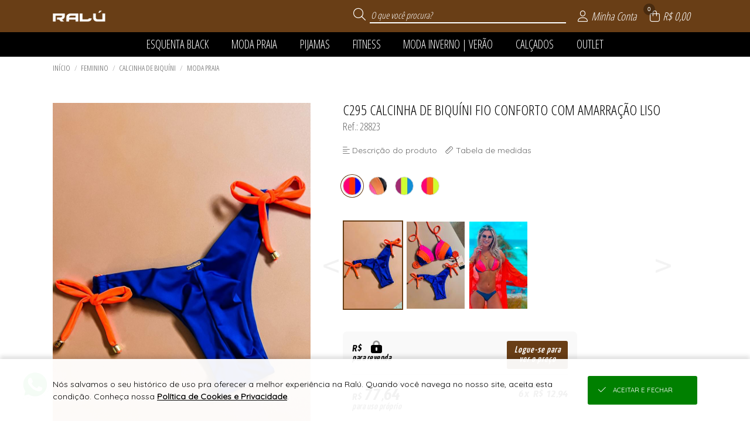

--- FILE ---
content_type: text/html; charset=UTF-8
request_url: https://www.raluoficial.com.br/c295-calcinha-de-biqua-ni-fio-conforto-com-amarraa-a-o-liso-778.html
body_size: 33928
content:

<!DOCTYPE html>
<html lang="pt-br">

<head>

    <meta name="robots" content="Index,Follow">    
        <base href="https://www.raluoficial.com.br/" />
        <meta charset="UTF-8">
        <meta name="viewport" content="width=device-width, initial-scale=1.0, maximum-scale=1.0, user-scalable=0" />
        <meta http-equiv="X-UA-Compatible" content="ie=edge">

        <meta name="description" content="Calcinha de biquíni com tiras duplas e amarração lateral. Modelagem fio conforto duplo no tecido e sem elástico nas cavas e na cintura, e detalhe d..." />

        <meta property="og:title" content="C295 CALCINHA DE BIQUÍNI FIO CONFORTO COM AMARRAÇÃO LISO" />
        <meta property="og:type" content="product" />
        <meta property="og:url" content="https://www.raluoficial.com.br/" />
        <meta property="og:description" content="Calcinha de biquíni com tiras duplas e amarração lateral. Modelagem fio conforto duplo no tecido e sem elástico nas cavas e na cintura, e detalhe d...">
        <meta property="og:image" content="https://www.raluoficial.com.br/UPLOAD/NovoHamburgo_RaluModas/colecoes/26/media_20230922174939_img_9689_e.JPG">
        <meta property="og:image:type" content="image/jpeg" />
        <meta property="og:image:width" content="270" />
        <meta property="og:image:height" content="405" />

        <title translate="no">C295 CALCINHA DE BIQUÍNI FIO CONFORTO COM AMARRAÇÃO LISO</title>

        <link rel="icon" type="image/png" sizes="96x96" href="https://imagens.viashopmoda.com.br/UPLOAD/NovoHamburgo_RaluModas/Principal/1678371776_iconeFavicon.png"/>
    
    <!-- PRELIBS -->
    <link media="all" id="scripts-css-0" rel="stylesheet" href="https://imagens.viashopmoda.com.br/libs/reset-css/reset.min.css">
    <!-- LIBS -->
    <link media="all" id="scripts-css-fontAwesome" rel="stylesheet" href="https://imagens.viashopmoda.com.br/libs/fontawesome/v6.7.2/css/all.min.css"><link media="all" id="scripts-css-venobox" rel="stylesheet" href="https://imagens.viashopmoda.com.br/libs/venobox/venobox.min.css"><link media="all" id="intTelInput0" rel="stylesheet" href="https://imagens.viashopmoda.com.br/libs/intTelInput/css/intlTelInput.css"><link media="all" id="intTelInput1" rel="stylesheet" href="https://imagens.viashopmoda.com.br/libs/intTelInput/css/demo.css"><link media="all" id="intTelInput2" rel="stylesheet" href="https://imagens.viashopmoda.com.br/libs/intTelInput/css/custom.css"><link media="all" id="scripts-css-googleTradutor" rel="stylesheet" href="https://imagens.viashopmoda.com.br/libs/google-tradutor/css.css">    <link media="all" rel="stylesheet" type="text/css" href="https://imagens.viashopmoda.com.br/libs/slick/slick.css?1763162776">
    <link media="all" rel="stylesheet" type="text/css" href="https://imagens.viashopmoda.com.br/libs/slick/slick-theme.css?1763162776">
    <link media="all" rel="stylesheet" type="text/css" href="https://imagens.viashopmoda.com.br/libs/tabsJs/tabsJs.css?1763162776">

    <!-- CSS -->
    <link media="all" id="scripts-css-0" rel="stylesheet" href="https://imagens.viashopmoda.com.br/css/geral.min.css?1763162776"><link media="all" id="scripts-css-1" rel="stylesheet" href="https://imagens.viashopmoda.com.br/css/msgpadrao.css?1763162776"><link media="all" id="scripts-css-2" rel="stylesheet" href="https://imagens.viashopmoda.com.br/css/inc/boxes.css?1763162776"><link media="all" id="scripts-css-3" rel="stylesheet" href="https://imagens.viashopmoda.com.br/css/live.css?1763162776"><link media="all" id="scripts-css-4" rel="stylesheet" href="https://imagens.viashopmoda.com.br/css/produto/tabela-estoque.min.css?1763162776"><link media="all" id="scripts-css-5" rel="stylesheet" href="https://imagens.viashopmoda.com.br/css/produto/section-preco.css?1763162776">    <link media="all" rel="stylesheet" type="text/css" href="https://imagens.viashopmoda.com.br/css/inc/topo.css?1763162776" />
    <link media="all" rel="stylesheet" type="text/css" href="https://imagens.viashopmoda.com.br/css/inc/filtro-horizontal.css?1763162776" />
    <link media="all" rel="stylesheet" type="text/css" href="https://imagens.viashopmoda.com.br/css/produto.css?1763162776" />
    <link media="all" rel="stylesheet" type="text/css" href="https://imagens.viashopmoda.com.br/css/inc/sacola.css?1763162776" />
    <link media="all" rel="stylesheet" type="text/css" href="https://imagens.viashopmoda.com.br/css/inc/rodape.css?1763162776" />
    <link media="all" id="scripts-css-0" rel="stylesheet" href="https://imagens.viashopmoda.com.br/css/plataformas/viashopmoda.css?1763162776"><link media="all" id="scripts-css-1" rel="stylesheet" href="https://imagens.viashopmoda.com.br/css/media-screen.min.css?1763162776">    
    <!-- CSS PERSONALIZAÇÃO -->
    <link media="all" id="scripts-css-0" rel="stylesheet" href="https://imagens.viashopmoda.com.br/css/personalizacao/?token=[base64]">
</head>

<body data-plataforma="viashopmoda" data-subdominio-imagens="imagens" data-app="N" data-urlbase="viashopmoda.com.br" data-moeda="BRL" data-lang="pt" data-lang-browser="pt" data-token-api-loja="dkgxQ2IlMkZqbEtSV1J6b29UQk9vJTJCbmJSOHo4bXZVZW5YVjFSSHB4d3k3Y0JuNUpXSkN4R1QyS1hEV2FVVWdlcWIwb3RjZ21ZaFBCeEkzRlJ0N3JWeXZ3JTNEJTNE" data-token-cliente-api-loja="" data-total-resumo-sacola="0">

    <h1 class="tags-seo notranslate">C295 CALCINHA DE BIQUÍNI FIO CONFORTO COM AMARRAÇÃO LISO</h1>
    <div class="notranslate" style="display:none;" id="jsonInfosGeraisForms">{"validaForm":{"vazio":"n\u00e3o pode ser vazio.","invalido":"inv\u00e1lido","invalida":"inv\u00e1lida","email_invalido":"inv\u00e1lido. voc\u00ea deve utilizar o padr\u00e3o: nome@dominio.com.br","senha_invalida":"inv\u00e1lida. Digite: letras, n\u00fameros, !, @, #, $, % ou &","faltando_digitos":"faltando d\u00edgitos","incorreto":"incorreto","nao_confere":"n\u00e3o confere","marcar_minimo":"marcar no m\u00ednimo","marcar_minimo_unico":"marcar esta op\u00e7\u00e3o."},"idioma":"pt","btn_editar":"Editar","btn_informar":"informar","btn_vertodos":"Ver todos","btn_verproduto":"Ver produto","btn_verprodutos":"Ver produtos","numero_pedido":"N\u00famero do pedido","data_inicial":"Data inicial","data_final":"Data final","a_calcular":"a calcular","dias_uteis":"dias \u00fateis","chegara_ate":"Chegar\u00e1 at\u00e9","digitar_endereco_manualmente":"Quero digitar meu endere\u00e7o manual","seu_link":"Seu link","copiar_link":"Copiar link","link_copiado":"Link copiado","copiado":"Copiado!","acessar_link":"Acessar link","frete":"Frete","seguro":"Seguro","impostos":"Impostos","detalhes_valor":"Detalhes do valor","melhor_opcao":"Melhor op\u00e7\u00e3o","texto_carregando":"Carregando...","carregando_cotacoes":"Carregando cota\u00e7\u00f5es...","cotacoes_carregadas":"Cota\u00e7\u00f5es carregadas!","enviando":"Enviando","outros_paises":"Outros pa\u00edses","carregar_mais_produtos":"Carregar mais produtos","nenhum_produto_encontrado":"Nenhum produto encontrado.","termo_desconto_off":"","titulo_depoimentos_index":"Depoimentos que amamos","mensagem_baixar_fotos_produtos_pedido":"Fa\u00e7a o download de todas as fotos desse pedido e divulgue nas suas redes sociais.","clique_para_baixar":"Clique para fazer o download","estampa":"Estampa","grade":"Tamanho","unidades":"unidades","realizado_em":"Realizado em","remover_conta":{"titulo":"Remover minha conta","aceite":"Sim, desejo excluir minha conta.","msg":"Para confirmar a exclus\u00e3o dos seus dados e preencha o login e a senha"},"tipo_entrega":{"pedidoprogramado":"PEDIDO PROGRAMADO","prontaentrega":"PRONTA ENTREGA"},"descricao_produto":"Descri\u00e7\u00e3o do produto","alterar_btn_produto_sacola":{"informe":"Informar a Quantidade","adicionar":"Adicionar \u00e0 Sacola","adicionando":"Adicionando produtos...","logar_para_comprar":"Identifique-se para comprar"},"alteracao_endereco":{"titulo_entrega":"Entrega","titulo_cobranca":"Cobran\u00e7a","texto_alterar":"O mesmo da entrega"},"alteracao_btn_sacola":{"comprar":"Comprar","finalizar_compra":"Finalizar Compra","minimo_pecas":"Pedido m\u00ednimo de {MINIMO_PECAS} pe\u00e7as","maximo_pecas":"Consignado m\u00e1ximo de {MAXIMO_PECAS} pe\u00e7as","minimo_valor":"Pedido m\u00ednimo de {MINIMO_VALOR}","maximo_valor":"Consignado m\u00e1ximo de {MAXIMO_VALOR}","sacola_vazia":"Sua Sacola est\u00e1 Vazia","aguardar_liberacao_consignado":"Aguarde reposi\u00e7\u00e3o de consignado"},"tabela_estoque":{"montarelem_msg_bloq_estoque":"Logue-se para iniciar sua compra","produto_indisponivel":"Este produto n\u00e3o est\u00e1 dispon\u00edvel para compras.","adicionado_estoque_disponivel":"Adicionado os {QTD_ESTOQUE_DISPONIVEL} itens dispon\u00edveis","menu_acao_tabela_estoque":{"+":["+1 Pe\u00e7a",""],"-":["-1 Pe\u00e7a",""],"=":["Preencher a qtde",""]},"abreviacao_quantidade":"qtde.","abreviacao_unidades":"un.","btn_apagar_todos":"apagar todos","preco_grade_com_acrescimo":"Grade com acr\u00e9scimo de {VALOR}","preco_grade_com_desconto":"Grade com desconto de {VALOR}"},"catalogo_virtual":{"titulo":"Cat\u00e1logo Virtual","mensagens":{"copiar_link":"{NOME_CLIENTE}, voc\u00ea pode iniciar suas vendas agora mesmo. Copie abaixo o link exclusivo com suas compras, divulgue para seus clientes e boas vendas =)"}},"mensagens_beneficio_conquistado":["Parab\u00e9ns! Voc\u00ea desbloqueou um benef\u00edcio incr\u00edvel na sua compra!","Que sucesso! Voc\u00ea ganhou algo especial com o desconto progressivo!","Boa! Sua compra rendeu um benef\u00edcio exclusivo!","Voc\u00ea conseguiu! Aproveite o benef\u00edcio conquistado!","Surpresa! Sua compra veio com algo especial pra voc\u00ea!"],"aplicar_filtros":["Aplicar filtros","Aplicar {QTD} filtro","Aplicar {QTD} filtros"]}</div>

    <!-- TOPO PÁGINA -->
    <div id="topoPagina" class="topo"></div>

    <div id="logoPrincipal"><div class="elemento-responsivo"><a 
        href="https://www.raluoficial.com.br"
    
    ><img
        src="https://imagens.viashopmoda.com.br/upload/NovoHamburgo_RaluModas/logo-principal.png"
        title="Ralú"
        alt="loja virtual Ralú logo 400x180"
    
    ></a></div></div>
    <!-- FILTRO HORIZONTAL -->
    <nav class="filtro-horizontal">
        <ul class="elemento-responsivo"><li class="li-menu-filtro-horizontal"><i class="fa-duotone fa-spinner fa-spin"></i></li></ul>
    </nav>

    <!-- INFORMAÇÕES DO PRODUTO -->
    <div class="container-produto carregando">
        <section class="menu-navegacao elemento-responsivo"><div></div></section>
        <section class="elemento-responsivo">
            <div class="produto-foto"></div>
            <div class="produto-infos">
                <p class="titulo"></p>
                <p class="referencia"></p>
                <div class="mini-detalhes-produto"></div>
                <section id="fotosProdutos" class="fotos-produto"><ul><li></li><li></li><li></li></ul></section>
                <section id="videosProdutos" class="videos-produto"></section>
            </div>
        </section>
    </div>

    <!-- ESTAMPAS DO PRODUTO -->
    <div id="containerEstoque" class="cont-tabela-estoque produto">

        <div class="elemento-responsivo">
            <div class="tit-estoque notranslate">Informe o tamanho, a cor e quantidade</div>
            <div class="cont-tabelas"></div>
        </div>


        <!-- <div class="div_btnAddSacola elemento-responsivo notranslate"><button class="btn_addSacola"></button></div>

        <div class="resumo-produtos-selecionados elemento-responsivo notranslate" data-porcentagem-precisao-lucro="120">
            <span class="unidades-escolhidas">
                <span class="qtd"></span>
                <span class="texto">unidade(s) escolhida(s)</span>
                <span class="valor"></span>
            </span>
            <span class="barra-separa">|</span>
            <span class="previsao-lucro">
                <span class="texto">Previsão de lucro de</span>
                <span class="valor"></span>
            </span>
        </div> -->

    </div>

    <!-- PRODUTOS RELACIONADOS -->
    <div class="produtos-relacionados">
        <section class="elemento-responsivo">
            <div class="titulo-sessao" style="display:none;">Produtos relacionados</div>
            <ul id="ulProdutosRelacionados"></ul>
        </section>
    </div>

    <!-- DETALHES DO PRODUTO -->
    <div class="detalhes-produto">
        <section class="elemento-responsivo">
            <div id="tabsDetalhesProduto"></div>
        </section>
    </div>


    <div class="produto-scroll-top"><div></div></div>

    <!-- RODAPE -->
    
<div id="google_translate_element"></div>
<footer>
        <div class="container-lead">
        <div class="elemento-responsivo">
            <div class="tit"><i class="fal fa-envelope-open"></i>
                <p>newsletter</p><span>Seja a primeira a saber de nossas novidades e promoções!</span>
            </div>
            <div class="cont-form">
                <form id="formLeadCliente_footer" novalidate>
                    <label for="lead_nome">
                        <div class="cont-input lead_nome">
                            <input type="text" id="lead_nome" name="lead_nome" placeholder="Seu nome">
                        </div>
                    </label>
                    <label for="lead_email">
                        <div class="cont-input lead_email">
                            <input type="text" id="lead_email" name="lead_email" data-valida="email" placeholder="Seu e-mail">
                        </div>
                    </label>
                    <input type="hidden" name="origem" value="Acesso Direto">
                    <input type="hidden" name="utm_source" value="">
                    <input type="hidden" name="utm_medium" value="">
                    <input type="hidden" name="utm_campaign" value="">
                    <div class="cont-btn"><button>eu quero</button></div>
                </form>
            </div>
        </div>
    </div>
        <div class="elemento-responsivo">
        <section class="container-pagamento-seguranca">

            <p class="notranslate">Pagamento</p>


                            <ul id="ulFormasDePagamentoLoja">
                    <li><i class="fa-brands fa-cc-visa"></i></li><li><i class="fa-brands fa-cc-mastercard"></i></li><li><i class="fa-brands fa-cc-amex"></i></li><li><i class="fa-brands fa-cc-discover"></i></li><li><i class="fa-brands fa-pix"></i></li>                </ul>
            
                            <span class="rodape-mobile-infos-siteseguro">
                    <p class="notranslate">Site 100% seguro</p>
                    <ul>
                        <li><i class="fas fa-shield-check"></i></li>                    </ul>
                </span>
            
            
            <span class="rodape-mobile-infos-plataforma">
                <p class="notranslate">Plataforma B2B</p>
                <ul>
                    <li class="logo-plataforma">
                        <a href="https://www.viashopmoda.com.br" target="_blank"><svg version="1.0" xmlns="http://www.w3.org/2000/svg"  width="800.000000pt" height="233.000000pt" viewBox="0 0 800.000000 233.000000"  preserveAspectRatio="xMidYMid meet"><g id="logoplataforma" transform="translate(0.000000,233.000000) scale(0.100000,-0.100000)"><path id="teste" class="cima" d="M1140 2293 c-8 -3 -259 -249 -557 -547 -475 -473 -543 -545 -543 -571 0 -25 32 -62 223 -252 234 -235 245 -242 295 -207 15 10 22 25 22 47 0 28 -23 55 -190 222 l-190 190 480 480 480 480 92 -92 92 -92 -52 -55 c-60 -63 -66 -93 -26 -125 40 -31 60 -26 120 31 l55 52 199 -199 200 -200 -51 -51 c-56 -57 -65 -90 -34 -124 31 -35 70 -26 129 30 l52 49 92 -92 92 -93 -190 -188 c-172 -170 -190 -191 -190 -221 0 -24 7 -39 22 -49 50 -35 61 -28 295 207 188 187 223 227 223 251 0 24 -23 53 -126 157 l-126 127 33 67 c60 121 51 282 -22 397 -117 183 -348 247 -539 150 l-55 -28 -125 122 c-122 119 -149 138 -180 127z m665 -337 c56 -26 116 -87 141 -143 23 -52 23 -166 1 -218 l-18 -39 -195 194 -195 195 38 17 c58 26 165 24 228 -6z"/><path class="baixo"  d="M700 575 l-45 -45 250 -250 250 -249 255 249 255 250 -48 47 -47 48 -205 -205 -205 -204 -203 202 c-111 111 -205 202 -208 202 -2 0 -25 -20 -49 -45z"/><path class="cima" d="M3688 1815 c-52 -29 -45 -108 11 -122 58 -16 101 11 101 62 0 56 -61 88 -112 60z M5768 1789 c-17 -9 -18 -41 -18 -442 0 -238 4 -438 9 -445 5 -9 26 -12 67 -10 l59 3 5 220 c5 236 6 239 64 303 56 63 164 81 226 40 74 -51 74 -53 80 -321 l5 -242 65 0 65 0 0 250 c-1 234 -2 254 -23 306 -46 115 -124 163 -267 163 -97 1 -134 -12 -187 -62 l-28 -26 0 125 c0 84 -4 129 -12 137 -15 15 -86 15 -110 1z M4152 1606 c-104 -26 -189 -112 -199 -200 l-6 -47 64 3 c62 3 63 3 83 43 27 51 77 76 151 76 98 0 165 -56 165 -140 0 -30 -2 -33 -22 -27 -125 33 -277 33 -344 -2 -118 -61 -157 -202 -88 -319 75 -129 300 -162 427 -63 l27 21 0 -30 0 -31 70 0 69 0 3 143 3 142 35 5 35 5 0 65 0 65 -40 -1 -40 0 -3 44 c-10 179 -197 297 -390 248z m189 -422 c65 -15 69 -17 69 -44 0 -65 -97 -134 -190 -134 -141 -1 -210 105 -111 171 42 28 128 31 232 7z M5247 1610 c-82 -21 -144 -75 -167 -146 -15 -44 -7 -127 15 -160 39 -61 101 -89 275 -129 95 -22 128 -39 136 -71 16 -62 -43 -104 -148 -104 -108 1 -178 47 -178 117 l0 33 -53 0 c-61 0 -77 -12 -77 -54 1 -174 279 -286 467 -190 159 81 165 276 12 354 -20 11 -85 31 -143 45 -166 39 -209 69 -186 131 11 27 53 51 107 60 86 14 183 -42 183 -105 0 -31 0 -31 54 -31 62 0 80 14 70 57 -28 116 -126 190 -262 198 -37 2 -84 0 -105 -5z M6779 1607 c-100 -29 -195 -108 -246 -207 -25 -49 -28 -65 -28 -150 0 -87 3 -101 33 -162 142 -289 543 -283 680 10 23 49 27 70 27 147 0 82 -3 97 -33 157 -41 84 -120 158 -200 188 -70 27 -171 34 -233 17z m213 -164 c119 -64 153 -215 75 -330 -99 -146 -322 -130 -401 29 -65 131 -5 270 141 324 52 20 123 11 185 -23z M7491 1595 c-30 -9 -73 -24 -98 -35 l-43 -19 2 -443 3 -443 65 0 65 0 3 111 3 111 107 -1 c96 -1 113 2 163 25 113 53 187 152 209 279 30 170 -48 330 -193 396 -76 34 -200 43 -286 19z m248 -160 c75 -41 105 -95 104 -188 -2 -115 -55 -191 -155 -217 -21 -6 -73 -10 -116 -8 l-77 3 -3 217 -2 217 22 4 c13 3 57 4 98 3 62 -2 86 -8 129 -31z M2853 1574 c-3 -8 56 -163 133 -350 l138 -334 71 0 70 0 139 335 c76 185 135 342 132 351 -4 12 -19 14 -66 12 l-61 -3 -99 -240 c-55 -132 -103 -248 -108 -259 -6 -14 -34 45 -116 243 l-109 261 -59 0 c-44 0 -60 -4 -65 -16z M3665 1578 c-3 -7 -4 -164 -3 -348 l3 -335 60 0 60 0 0 345 0 345 -58 3 c-40 2 -59 -1 -62 -10z"/><path class="baixo" d="M5900 540 l0 -51 -33 6 c-49 10 -108 -10 -144 -47 -40 -41 -53 -76 -53 -137 0 -116 119 -193 250 -161 l50 12 0 214 0 214 -35 0 -35 0 0 -50z m0 -220 l0 -100 -46 0 c-79 0 -113 30 -113 100 0 70 32 99 112 100 l47 0 0 -100z M4248 486 c-16 -8 -28 -11 -28 -5 0 5 -16 9 -35 9 l-35 0 0 -170 0 -170 35 0 35 0 0 93 c0 106 13 162 40 177 30 16 68 12 90 -10 18 -18 20 -33 20 -140 l0 -120 35 0 35 0 0 118 c0 111 1 120 23 140 27 25 65 28 93 8 17 -13 19 -30 23 -140 l3 -126 34 0 34 0 0 108 c-1 130 -10 177 -45 211 -22 22 -34 26 -85 26 -41 0 -64 -5 -75 -16 -15 -15 -19 -15 -53 2 -43 23 -106 24 -144 5z M5095 484 c-45 -25 -65 -45 -86 -86 -74 -144 84 -306 233 -240 65 28 101 80 105 150 5 69 -15 112 -70 156 -46 37 -133 47 -182 20z m132 -74 c42 -25 56 -54 50 -102 -6 -48 -28 -73 -73 -88 -67 -22 -144 30 -144 98 0 38 29 83 63 97 44 19 67 18 104 -5z M6414 486 c-38 -17 -74 -61 -74 -92 0 -21 5 -24 35 -24 23 0 35 5 35 13 0 24 36 47 73 47 41 0 77 -28 77 -59 0 -18 -4 -18 -37 -9 -58 16 -131 3 -165 -29 -23 -22 -28 -35 -28 -73 0 -54 17 -81 64 -104 43 -20 92 -20 131 0 19 10 31 11 33 5 2 -6 19 -11 38 -11 l34 0 0 70 c0 63 2 70 20 70 16 0 20 7 20 35 0 28 -4 35 -19 35 -13 0 -21 9 -26 30 -19 88 -122 135 -211 96z m115 -192 c25 -5 31 -11 29 -27 -8 -52 -107 -79 -149 -41 -23 21 -24 32 -2 56 17 19 64 23 122 12z"/></g></svg></a>
                    </li>
                </ul>
            </span>

        </section><section class="container-infos-geral">
            <div class="infos-e-links">
                <div>
                                <ul class="atendimento ">
                    <p class="notranslate">Suporte</p>
                </ul></div><div><ul class="institucional"><p class="notranslate">Compras</p></ul></div>
            </div>
            <div class="midias-sociais">
                <ul class="notranslate" id="ul_midiasSociais" data-texto-before="Siga-nos"></ul>
            </div>
                            <div class="app-store">
                    <ul id="ul_appStore"></ul>
                </div>
                        <div class="logo-rodape">
                <div class="logo"></div><p class="notranslate">&#174; Todos direitos reservados</p>
                            </div>

        </section>
    </div>
</footer>


    <!-- SACOLA -->
    <div class="esconde-pagina-geral" id="escondePaginaMinhaSacola"></div>
<form id="formFinalizarCompraMinhaSacola">
    <section class="minha-sacola notranslate">
        <!-- Elems Romaneio -->
        <div class="container-romaneio-sacola">
            <p class="btn-fechar-romaneio"><i class="fal fa-th-list icone-romaneio"></i>Romaneio <i class="fal fa-times icone-fechar"></i></p>
            <div class="cont-romaneio"></div>
        </div>

        <div class="container">
            <h2><i class="fal fa-shopping-bag"></i>Minha Sacola <i class="fal fa-times"></i></h2>
            <div class="div-scroll">

                <!-- container menu ver como romaneio -->
                <div class="cont-menu-romaneio">
                    <ul>
                        <li class="btn-ir-tira-pedido"><a href="/tirapedido"><i class="fa-thin fa-rocket-launch fa-shake csscustom-bg-topo csscustom-color-topo"></i>Compra Rápida</a></li>
                        <li class="mostra-simular-fretes"><a href="iframe_fretes.php" class="abre-venobox-simular-fretes" data-vbtype="iframe"><i class="fa-light fa-truck-fast csscustom-bg-topo csscustom-color-topo"></i>Simular Frete</a></li>
                        <li class="lista btn-mostra-romaneio"><i class="fa-light fa-square-list csscustom-bg-topo csscustom-color-topo"></i>Ver Romaneio</li>
                    </ul>
                </div>

                <ul id="ulProdutosMinhaSacola" class="ul-produtos"></ul>

            </div>
            
            <div class="finalizar-compra">
                <div id="containerRodapeSacola" class="container-total-sacola"></div>
                <!-- <div id="divSacolaTotal" class="total">
                    <p><strong></strong> Itens na sacola</p>
                    <div id="sacolaValorTotal" class="notranslate">...</div>
                </div> -->
                <button id="btnIrParaCheckout" class="button-finalizarcomprar finalizar"><i class="fal fa-shopping-bag"></i>Finalizar compra</button>
            </div>
        </div>
    </section>
</form>
<div id="divMensagemExcluirProdutoSacola"></div>


    <!-- JS VIDEOS -->
    <script>
        var tag = document.createElement('script');
        tag.src = "https://www.youtube.com/iframe_api";
        var firstScriptTag = document.getElementsByTagName('script')[0];
        firstScriptTag.parentNode.insertBefore(tag, firstScriptTag);
    </script>
    <script src="https://player.vimeo.com/api/player.js"></script>

    <!-- PRELIBS -->
    <script id="scripts-js-0" src="https://imagens.viashopmoda.com.br/libs/jquery/jquery.min.js" type="text/javascript" charset="utf-8"></script><script id="scripts-js-1" src="https://imagens.viashopmoda.com.br/libs/jquery/jquery-ui.min.js" type="text/javascript" charset="utf-8"></script><script id="scripts-js-2" src="https://imagens.viashopmoda.com.br/libs/jquery/jquery.ui.touch-punch.min.js" type="text/javascript" charset="utf-8"></script>
    <!-- LIBS -->
    <script id="scripts-js-venobox" src="https://imagens.viashopmoda.com.br/libs/venobox/venobox.min.js" type="text/javascript" charset="utf-8"></script><script id="scripts-js-getCardFlag" src="https://imagens.viashopmoda.com.br/libs/getCardFlag/getCardFlag.js" type="text/javascript" charset="utf-8"></script><script id="scripts-js-mask" src="https://imagens.viashopmoda.com.br/libs/jQuery-Mask-Plugin/jquery.mask.js" type="text/javascript" charset="utf-8"></script><script id="scripts-js-ddslick" src="https://imagens.viashopmoda.com.br/libs/ddslick/ddslick.js" type="text/javascript" charset="utf-8"></script><script id="intTelInput0" src="https://imagens.viashopmoda.com.br/libs/intTelInput/js/intlTelInput.js" type="text/javascript" charset="utf-8"></script><script id="intTelInput1" src="https://imagens.viashopmoda.com.br/libs/intTelInput/js/utils.js" type="text/javascript" charset="utf-8"></script><script id="scripts-js-events" src="https://imagens.viashopmoda.com.br/scripts/events.js?1763162776" type="text/javascript" charset="utf-8"></script><script id="googleTradutor0" src="https://imagens.viashopmoda.com.br/libs/google-tradutor/init.js?1763162776" type="text/javascript" charset="utf-8"></script><script id="googleTradutor1" src="//translate.google.com/translate_a/element.js?cb=googleTranslateElementInit" type="text/javascript" charset="utf-8"></script>    <script type="text/javascript" src="https://imagens.viashopmoda.com.br/libs/youtube-player/youtube-player.js?1763162776"></script>
    <script type="text/javascript" src="https://imagens.viashopmoda.com.br/libs/vimeo-player/vimeo-player.js?1763162776"></script>
    <script type="text/javascript" src="https://imagens.viashopmoda.com.br/libs/slick/slick.js?1763162776" charset="utf-8"></script>
    <script type="text/javascript" src="https://imagens.viashopmoda.com.br/libs/elevatezoom/jquery.elevatezoom.js?1763162776"></script>
    <script type="text/javascript" src="https://imagens.viashopmoda.com.br/libs/tabsJs/tabsJs.js?1763162776"></script>

    <!-- JAVASCRIPT -->
    <script id="scripts-js-0" src="https://imagens.viashopmoda.com.br/js/main.js?1763162776" type="text/javascript" charset="utf-8"></script><script id="scripts-js-1" src="https://imagens.viashopmoda.com.br/js/live.js?1763162776" type="text/javascript" charset="utf-8"></script><script id="scripts-js-2" src="https://imagens.viashopmoda.com.br/js/produto/section-preco.js?1763162776" type="text/javascript" charset="utf-8"></script><script id="scripts-js-3" src="https://imagens.viashopmoda.com.br/js/produto/tabela-estoque.js?1763162776" type="text/javascript" charset="utf-8"></script>    <script src="https://imagens.viashopmoda.com.br/js/topo.js?1763162776"></script>
    <script src="https://imagens.viashopmoda.com.br/js/loja.js?1763162776"></script>
    <script src="https://imagens.viashopmoda.com.br/js/filtro-horizontal.js?1763162776"></script>
    <script src="https://imagens.viashopmoda.com.br/js/sacola.js?1763162776"></script>
    <script src="https://imagens.viashopmoda.com.br/js/produto.js?1763162776"></script>
    <script src="https://imagens.viashopmoda.com.br/js/validaForm.js?1763162776"></script>


</body>
</html>
<script type="application/ld+json">{"@context":"https://schema.org","@type":"Organization","name":"Ral\u00fa","url":"https://www.raluoficial.com.br/","logo":"https://imagens.viashopmoda.com.br/upload/NovoHamburgo_RaluModas/logo-principal.png","sameAs":["https://www.raluoficial.com.br/","https://facebook.com/vouderalu","https://instagram.com/vouderalu"]}</script><script type="application/ld+json">{"@context":"https://schema.org","@type":"WebSite","url":"https://www.raluoficial.com.br/","potentialAction":{"@type":"SearchAction","target":"https://www.raluoficial.com.br/?busca={query}","query":"required"}}</script><script type="application/ld+json">{"@context":"https://schema.org","@type":"Product","@id":"https://www.raluoficial.com.br/c295-calcinha-de-biqua-ni-fio-conforto-com-amarraa-a-o-liso-778.html","name":"C295 CALCINHA DE BIQU\u00cdNI FIO CONFORTO COM AMARRA\u00c7\u00c3O LISO","image":"https://www.raluoficial.com.br/UPLOAD/NovoHamburgo_RaluModas/colecoes/26/media_20230922174939_img_9689_e.JPG","brand":{"@type":"Brand","name":"Ral\u00fa"},"description":"Calcinha de biqu\u00edni com tiras duplas e amarra\u00e7\u00e3o lateral. Modelagem fio conforto duplo no tecido e sem el\u00e1stico nas cavas e na cintura, e detalhe de costura que modelam e empinam o bumbum. Calcinha pode ser usada mais acima da cintura, de modo a acentuar ainda mais as curvas, ou na altura normal, atendendo e valorizando todos os padr\u00f5es de corpo.Aten\u00e7\u00e3o:\u00a0para maior comodidade, top e calcinha de biqu\u00edni s\u00e3o vendidos separadamente para voc\u00ea montar o conjunto (modelo/tamanho) de sua prefer\u00eancia.- Pe\u00e7a avulsa;- N\u00e3o deixe de completar seu look com nossas sugest\u00f5es relacionadas abaixo ou com qualquer outro modelo que queira combinar!Desenvolvido com o tecido tecnol\u00f3gico AMNI\u00ae que conta com prote\u00e7\u00e3o e bloqueio de raios UVA e UVB, combinado com leveza e respirabilidade, o que proporciona uma secagem r\u00e1pida, que facilita muito quando estamos na praia ou na piscina. Forro em poliamida trazendo maior conforto para a pele.Todos os nossos biqu\u00ednis possuem metal personalizado da marca banhado a ouro pr\u00f3prio para a linha moda praia garantindo durabilidade e n\u00e3o causam irrita\u00e7\u00e3o na pele.A Ral\u00fa \u00e9 uma empresa ga\u00facha com mais de 12 anos de mercado. Nossas cole\u00e7\u00f5es possuem tecidos e aviamentos da mais alta tecnologia, modelagens exclusivas com informa\u00e7\u00e3o de moda.Todo o processo de desenvolvimento e produ\u00e7\u00e3o \u00e9 feito por n\u00f3s, desde a cria\u00e7\u00e3o da pe\u00e7a, modelagem e costura, garantindo caimento/modelagem incr\u00edvel, qualidade e durabilidade da pe\u00e7a.MEDIDAS:O biqu\u00edni possui uma modelagem padronizada, que voc\u00ea pode conferir na nossa tabela ao lado.Uma dica \u00e9 comparar com o tamanho que voc\u00ea usa de roupa ou de lingerie, isso facilitar\u00e1 muito na hora de escolher.INSTRU\u00c7\u00d5ES DE LAVAGEM E CONSERVA\u00c7\u00c3O:Nosso biqu\u00edni \u00e9 feito com mat\u00e9ria prima de alta qualidade, mas para prolongar a vida \u00fatil da sua pe\u00e7a \u00e9 preciso ter alguns cuidados no uso e manuseio.- Lave suas pe\u00e7as logo ap\u00f3s o uso com \u00e1gua fria e corrente;- Nunca deixe seu biqu\u00edni de molho para que n\u00e3o fiquem desbotadas ou manchadas;- Lave somente \u00e0 m\u00e3o. Jamais coloque na m\u00e1quina de lavar;- Use apenas sab\u00e3o neutro, sem exagero;- Nunca use amaciante, sab\u00e3o de coco, sabonete, \u00e1gua sanit\u00e1ria ou vanish pois pode manchar e danificar sua pe\u00e7a;- N\u00e3o utilize alvejantes, mesmo aqueles que n\u00e3o mancham e s\u00e3o considerados seguros, pois eles podem corroer a lycra do biqu\u00edni causando danos irrepar\u00e1veis;- N\u00e3o use \u00e1gua quente ou passe ferro;- Procure n\u00e3o lavar as pe\u00e7as debaixo do chuveiro. Desta maneira, voc\u00ea ter\u00e1 mais tempo e cuidado com a pe\u00e7a, removendo toda a sujeira e/ou areia;- Enxague e remova bem o sab\u00e3o da lavagem;- Esprema delicadamente sem torcer. N\u00e3o deixe secando com excesso de \u00e1gua;- Deixe secar \u00e0 sombra em local ventilado;- Evite contato com outras pe\u00e7as \u00famidas e de outras cores durante a lavagem ou secagem para n\u00e3o manchar;- Na hora de guard\u00e1-las, evite sacos pl\u00e1sticos, que sempre prejudicam todo o tipo de roupa;- O ideal \u00e9 usar saquinhos em TNT que voc\u00ea ganha ao adquirir seu biqu\u00edni Ral\u00fa.","sku":"28823","offers":{"@type":"AggregateOffer","lowPrice":"77.64","highPrice":"77.64","priceCurrency":"BRL","offerCount":4,"offers":[{"@type":"Offer","price":"77.64","priceCurrency":"BRL","availability":"http://schema.org/OutOfStock","sku":"28823.0001","itemCondition":"http://schema.org/NewCondition","priceValidUntil":"2026-11-19T00:00:00+00:00","seller":{"@type":"Organization","name":"Ral\u00fa"}},{"@type":"Offer","price":"77.64","priceCurrency":"BRL","availability":"http://schema.org/OutOfStock","sku":"28823.0002","itemCondition":"http://schema.org/NewCondition","priceValidUntil":"2026-11-19T00:00:00+00:00","seller":{"@type":"Organization","name":"Ral\u00fa"}},{"@type":"Offer","price":"77.64","priceCurrency":"BRL","availability":"http://schema.org/OutOfStock","sku":"28823.0003","itemCondition":"http://schema.org/NewCondition","priceValidUntil":"2026-11-19T00:00:00+00:00","seller":{"@type":"Organization","name":"Ral\u00fa"}},{"@type":"Offer","price":"77.64","priceCurrency":"BRL","availability":"http://schema.org/InStock","sku":"28823.0004","itemCondition":"http://schema.org/NewCondition","priceValidUntil":"2026-11-19T00:00:00+00:00","seller":{"@type":"Organization","name":"Ral\u00fa"}}]}}</script><script type="application/ld+json">{"@context":"https://schema.org","@type":"BreadcrumbList","itemListElement":[{"@type":"ListItem","position":1,"item":{"@id":"https://www.raluoficial.com.br/generos/feminino-1.html","name":"FEMININO"}},{"@type":"ListItem","position":2,"item":{"@id":"https://www.raluoficial.com.br/categorias/calcinha-de-biquini-45.html","name":"CALCINHA DE BIQU\u00cdNI"}},{"@type":"ListItem","position":3,"item":{"@id":"https://www.raluoficial.com.br/colecoes/moda-praia-26.html","name":"MODA PRAIA"}}]}</script>

--- FILE ---
content_type: text/html; charset=UTF-8
request_url: https://www.raluoficial.com.br/json/?token=VjFaYWFrMVZNVWRqUm1oaFUwZDRZVlpxUVRGTmJHUnpZVVUxVVZWVU1Eaz0=
body_size: 964
content:
{"cliente":null,"loja":{"nome":"Ral\u00fa","cod":"486"},"session_id":"dsefk07sjvmj7ltfjde0qrpge6.1763533773","integracoes":{"googleanalytics":{"nome_integracao":"Google Analytics","_tk":"G-XKBXFY7WS5"},"facebookpixel":{"nome_integracao":"Facebook Pixel","_tk":"3437811019869170","_lg":"EAADmTc2YhYUBAMVLhITAqN6abSfXVQtm1KokoqJbNRlPdcn1h4aQwYgL3EmYb1oVZBCcZADmTCrZALO25CXUJ2Hufu0etZCK0bSMGHxBVIF6aoxYnSNnCOy5vVNSre4yj69CHJ8LbBzLBpxVmD0YVCt2iQoWUZCjvN96ZCwKgxv1M2JwhAVMzCxJHfOwZCdxocZD","_sc":"{\"test_event_code\":\"\"}"},"googletagmanager":{"nome_integracao":"Google Tag Manager","_tk":"GTM-53P4SWX"},"googleadwords":{"nome_integracao":"Google Adwords","_tk":"AW-1000804342 ","_sc":{"busca":"","cadastro":"7f24CP-R_6AbEPafnN0D","lead":"nuRkCMb2gqEbEPafnN0D","produto":"","sacola":"a9TFCIKS_6AbEPafnN0D","checkout":"BQp7CMn2gqEbEPafnN0D","login":"","pedido":"WK8JCPmR_6AbEPafnN0D","pagamento":"-jwpCPyR_6AbEPafnN0D"}},"viashoppixel":{"_tk":"Sim"}}}

--- FILE ---
content_type: text/html; charset=UTF-8
request_url: https://www.raluoficial.com.br/json/index.php?token=VjJ0V2FrNVhUbk5qUm1oUFZteEtjbFpxUW5kTlJteFhZVVpLVVZWVU1Eaz0%3D
body_size: 149
content:
{"token":"VmpKMGIxUXlTa2RqU0ZKcVRUSlNVRlJVUVRGbFJuQklUVWhvYWxaVVVqVmFWVkpEV1ZkS1dWRnVTbGhpUmtwRVdsVmtUMlJXUm5ST1YwWlhVbTF6TlE9PQ=="}

--- FILE ---
content_type: text/html; charset=UTF-8
request_url: https://www.raluoficial.com.br/api/v2/atendimento?time=1763533773510
body_size: 463
content:
{"img_whatsapp":"https:\/\/imagens.viashopmoda.com.br\/libs\/api-whatsapp\/icone.png","titulo":"Ol\u00e1, sou Taiana! Conte comigo para o que precisar.","mensagem":"Ol\u00e1, Taiana! Estou vindo da sua Loja Virtual e gostaria de conversar.","whatsapp":"5551999406257","ddi":"55","celular":"51999406257","foto":"https:\/\/imagens.viashopmoda.com.br\/UPLOAD\/NovoHamburgo_RaluModas\/vendedor\/usuario_688369452dcde1.43361716.jpeg","mostrar_form":true}

--- FILE ---
content_type: text/html; charset=UTF-8
request_url: https://www.raluoficial.com.br/json/?token=VmpKd1MwNUhVbk5pU0ZKVFltczFjRlZ1Y0hObFJtUlhVbFJzVVZWVU1Eaz0=
body_size: 19616
content:
{"loja":{"totalReg":79,"conteudo":[{"Loj_ID":"1","Loj_Nome":"Ral\u00fa","Loj_DiretorioViaJuruaia":"NovoHamburgo_RaluModas","Loj_BannerPrincipal":"{\"video\":[],\"catalogoPre\":[],\"catalogoPos\":[],\"mobile\":[{\"src\":\"1763059685_bannerMobile0.jpg\",\"link\":\"\",\"type\":\"imagem\"},{\"src\":\"1763059725_bannerMobile1.jpg\",\"link\":\"https:\/\/www.raluoficial.com.br\/colecoes\/esquenta-black-84.html\",\"type\":\"imagem\"}],\"desktop\":[{\"src\":\"1763059292_bannerPrincipal0.jpg\",\"link\":\"\",\"type\":\"imagem\"},{\"src\":\"1763059354_bannerPrincipal1.jpg\",\"link\":\"https:\/\/www.raluoficial.com.br\/colecoes\/esquenta-black-84.html\",\"type\":\"imagem\"}]}","Loj_BannerSecundario":"{\"peq\":[{\"src\":\"1743624564_bannerSecundarioPequeno1.jpg\",\"link\":\"\",\"type\":\"imagem\"},{\"src\":\"1743624564_bannerSecundarioPequeno2.jpg\",\"link\":\"https:\/\/www.raluoficial.com.br\/institucional?conteudo5\",\"type\":\"imagem\"}],\"med\":[{\"src\":\"1708624444_bannerSecundarioMedio.jpg\",\"link\":\"https:\/\/meucartao.senff.com.br\/ralumodas\/bem-vindo\",\"type\":\"imagem\"}],\"gra\":[]}","Loj_JsonConfiguracoes":"{\"filtroHorizontal\":{\"tipo\":\"colecoes\",\"colecoes\":\"26,27,28,31,33,84\",\"nomeDescontos\":\"OUTLET\"},\"mostraPrecos\":\"2\",\"favicon\":\"1678371776_iconeFavicon.png\",\"vantagensCadastro\":\"1760119039_vantagensCadastro.jpg\"}","Loj_CSSPersonalizado":"{\"versao\":\"2\",\"topo\":{\"bg\":\"105,62,22\",\"font\":\"255,255,255\"},\"menu\":{\"bg\":\"0,0,0\",\"font\":\"255,255,255\"},\"rodape\":{\"bg\":\"0,0,0\",\"font\":\"255,255,255\"},\"logo\":{\"arquivo\":\"nenhum\",\"bg\":\"1733144760_topoFundo.jpg\"}}","Loj_JsonDescontoProgressivo":null,"Loj_JsonAddPrecosClientesPais":"","Loj_JsonAddPrecosClientesUF":"[]","Loj_RazaoSocial":"RALU MODAS LTDA","Loj_CNPJ":"44.665.522\/0001-88","Loj_Endereco":"Av. Coronel Frederico Linck","Loj_Numero":"233","Loj_Complemento":"","Loj_Bairro":"Ideal","Loj_CEP":"93336-001","Loj_Cidade":"Novo Hamburgo","Loj_UF":"RS","Loj_Telefone":"55 (51) 3065-4994","Loj_ddi":"55","Loj_Whatsapp":"55 (51) 99940-6257","Loj_Pagamento":"","Loj_Email":"comercial@raluoficial.com.br","Loj_Emailpagseguro":null,"Loj_Tokenpagseguro":null,"Loj_QualChat":null,"Loj_PalavraChave":"","Loj_Chat":", PIX, UpVendas, Condi\u00e7\u00f5es a Combinar, Correios API, Retirada na Loja,","Loj_DadosCaixas":"{\"caixas\":[{\"p\":\"500\",\"a\":\"10\",\"l\":\"18\",\"c\":\"20\"},{\"p\":\"1000\",\"a\":\"15\",\"l\":\"25\",\"c\":\"32\"},{\"p\":\"3000\",\"a\":\"21\",\"l\":\"25\",\"c\":\"45\"},{\"p\":\"6000\",\"a\":\"30\",\"l\":\"25\",\"c\":\"65\"},{\"p\":\"12000\",\"a\":\"35\",\"l\":\"45\",\"c\":\"60\"}]}","Loj_Estatisticas":null,"Loja_EstatisticasGlobais":null,"Loja_InfoFreteGratis":null,"Loja_EstatisticasPeriodo":null,"Loj_MostraVarejoAtacado":"VA","Loj_MostraEstoqueNaLoja":"estoque: produto, live, catalogo","Loj_LucroPercentualSugerido":"120","Loj_DebitaEstoqueERP":"-1","Loj_DescBoletoVarejo":"5","Loj_DescBoletoAtacado":"5","Loj_ParcelamentoSemJuros":"6","Loj_ParcelamentoSemJurosAtacado":"6","Loj_ModoPedidoMinimo":"Valor","Loj_CompraMinimaAtacado":"1200.00","Loj_CompraMinimaAtacadoDolar":"1200.00","Loj_ArredondaPrecoProdutos":null,"Loj_ArredondaDolar":"0.00","Loj_ArredondaEuro":"0.00","Loj_TrabalharComEstoque":"S","Loj_LiberarCadastroAutomatico":"S","Loj_PagamentoAutomatico":"S","Loj_ReceberMailCadastro":"N","Loj_CalculaFreteNaPlataforma":"S","Loj_Facebook":"vouderalu","Loj_Instagram":"vouderalu","Loj_Twitter":"","Loj_Youtube":"UCd-lSHVFqD1I1QDgyNG8LRg","Loj_PixelFacebook":null,"Loj_PixelAnalytics":null,"Loj_Thumbnail":"logomarca.jpg","Loj_ExibirPrecoProdutos":"S","Loj_EmManutencao":"N","Loj_DadosDeposito":null,"Loj_CieloMerchantID":"","Loj_FreteGratis":"0.00","Loj_FreteGratisAtacado":"","Loj_FreteGratisVarejo":"","Loj_MostraClientes":"sim","Loj_TravarVendedores":"N\u00e3o","Loj_TravarRepresentantes":"N\u00e3o","Loj_AtualizacaoFunil":null,"Loj_AtualizacaoFunilAnterior":null,"Loja_AtualizacaoEstoque":null,"Loj_TabelaCotacaoMoeda":0,"Loj_ParcelamentoSemJurosVarejo":"6","categoriaLoja":"Lingerie","httpReferer":"Acesso Direto","extensoes":{"crm_viashop":{"id":"3","codtipointegracao":"11","nome_tag":"crm_viashop","json_configs":{"chave_aleatoria":"6724bbddd8763"}},"fidelidade_incentivos":{"id":"4","codtipointegracao":"4","nome_tag":"fidelidade_incentivos","json_configs":{"frete_gratis":{"atacado":[{"rotulo":"*SP","faixa_inicial":"01000-000","faixa_final":"19999-999","apartirde":1200},{"rotulo":"*MG","faixa_inicial":"30000-000","faixa_final":"39999-999","apartirde":1200},{"rotulo":"*RS","faixa_inicial":"90000-000","faixa_final":"99999-999","apartirde":500},{"rotulo":"*BA","faixa_inicial":"40000-000","faixa_final":"48999-999","apartirde":2000},{"rotulo":"*RJ","faixa_inicial":"20000-000","faixa_final":"28999-999","apartirde":1200},{"rotulo":"*PR","faixa_inicial":"80000-000","faixa_final":"87999-999","apartirde":500},{"rotulo":"*PE","faixa_inicial":"50000-000","faixa_final":"56999-999","apartirde":2000},{"rotulo":"*CE","faixa_inicial":"60000-000","faixa_final":"63999-999","apartirde":2000},{"rotulo":"*GO","faixa_inicial":"72800-000","faixa_final":"76799-999","apartirde":2000},{"rotulo":"*DF","faixa_inicial":"70000-000","faixa_final":"73699-999","apartirde":1200},{"rotulo":"*PA","faixa_inicial":"66000-000","faixa_final":"68899-999","apartirde":2000},{"rotulo":"*SC","faixa_inicial":"88000-000","faixa_final":"89999-999","apartirde":500},{"rotulo":"*AL","faixa_inicial":"57000-000","faixa_final":"57999-999","apartirde":2000},{"rotulo":"*ES","faixa_inicial":"29000-000","faixa_final":"29999-999","apartirde":2000},{"rotulo":"*MA","faixa_inicial":"65000-000","faixa_final":"65999-999","apartirde":2000},{"rotulo":"*MS","faixa_inicial":"79000-000","faixa_final":"79999-999","apartirde":2000},{"rotulo":"*PB","faixa_inicial":"58000-000","faixa_final":"58999-999","apartirde":2000},{"rotulo":"*PI","faixa_inicial":"64000-000","faixa_final":"64999-999","apartirde":2000},{"rotulo":"*RN","faixa_inicial":"59000-000","faixa_final":"59999-999","apartirde":2000},{"rotulo":"*SE","faixa_inicial":"49000-000","faixa_final":"49999-999","apartirde":2000},{"rotulo":"*TO","faixa_inicial":"77000-000","faixa_final":"77999-999","apartirde":2000},{"rotulo":"*MT","faixa_inicial":"78000-000","faixa_final":"78899-999","apartirde":2000},{"rotulo":"*AM","faixa_inicial":"69000-000","faixa_final":"69299-999","apartirde":2000},{"rotulo":"*RO","faixa_inicial":"76800-000","faixa_final":"76999-999","apartirde":2000},{"rotulo":"*AC","faixa_inicial":"69900-000","faixa_final":"69999-999","apartirde":2000},{"rotulo":"*AP","faixa_inicial":"68900-000","faixa_final":"68999-999","apartirde":2000},{"rotulo":"*RR","faixa_inicial":"69300-000","faixa_final":"69399-999","apartirde":2000}],"varejo":[{"rotulo":"*SP","faixa_inicial":"01000-000","faixa_final":"19999-999","apartirde":499.9},{"rotulo":"*MG","faixa_inicial":"30000-000","faixa_final":"39999-999","apartirde":499.9},{"rotulo":"*RS","faixa_inicial":"90000-000","faixa_final":"99999-999","apartirde":199.9},{"rotulo":"*BA","faixa_inicial":"40000-000","faixa_final":"48999-999","apartirde":499.9},{"rotulo":"*RJ","faixa_inicial":"20000-000","faixa_final":"28999-999","apartirde":499.9},{"rotulo":"*PR","faixa_inicial":"80000-000","faixa_final":"87999-999","apartirde":199.9},{"rotulo":"*PE","faixa_inicial":"50000-000","faixa_final":"56999-999","apartirde":499.9},{"rotulo":"*CE","faixa_inicial":"60000-000","faixa_final":"63999-999","apartirde":499.9},{"rotulo":"*GO","faixa_inicial":"72800-000","faixa_final":"76799-999","apartirde":499.9},{"rotulo":"*DF","faixa_inicial":"70000-000","faixa_final":"73699-999","apartirde":499.9},{"rotulo":"*PA","faixa_inicial":"66000-000","faixa_final":"68899-999","apartirde":499.9},{"rotulo":"*SC","faixa_inicial":"88000-000","faixa_final":"89999-999","apartirde":199.9},{"rotulo":"*AL","faixa_inicial":"57000-000","faixa_final":"57999-999","apartirde":499.9},{"rotulo":"*ES","faixa_inicial":"29000-000","faixa_final":"29999-999","apartirde":499.9},{"rotulo":"*MA","faixa_inicial":"65000-000","faixa_final":"65999-999","apartirde":499.9},{"rotulo":"*MS","faixa_inicial":"79000-000","faixa_final":"79999-999","apartirde":499.9},{"rotulo":"*PB","faixa_inicial":"58000-000","faixa_final":"58999-999","apartirde":499.9},{"rotulo":"*PI","faixa_inicial":"64000-000","faixa_final":"64999-999","apartirde":499.9},{"rotulo":"*RN","faixa_inicial":"59000-000","faixa_final":"59999-999","apartirde":499.9},{"rotulo":"*SE","faixa_inicial":"49000-000","faixa_final":"49999-999","apartirde":499.9},{"rotulo":"*TO","faixa_inicial":"77000-000","faixa_final":"77999-999","apartirde":499.9},{"rotulo":"*MT","faixa_inicial":"78000-000","faixa_final":"78899-999","apartirde":499.9},{"rotulo":"*AM","faixa_inicial":"69000-000","faixa_final":"69299-999","apartirde":499.9},{"rotulo":"*RO","faixa_inicial":"76800-000","faixa_final":"76999-999","apartirde":499.9},{"rotulo":"*AC","faixa_inicial":"69900-000","faixa_final":"69999-999","apartirde":499.9},{"rotulo":"*AP","faixa_inicial":"68900-000","faixa_final":"68999-999","apartirde":499.9},{"rotulo":"*RR","faixa_inicial":"69300-000","faixa_final":"69399-999","apartirde":499.9}]},"frete_fixo":{"atacado":[{"rotulo":"*SP","faixa_inicial":"01000-000","faixa_final":"19999-999","apartirde":1200,"valor":20},{"rotulo":"*MG","faixa_inicial":"30000-000","faixa_final":"39999-999","apartirde":1200,"valor":24},{"rotulo":"*RJ","faixa_inicial":"20000-000","faixa_final":"28999-999","apartirde":1200,"valor":20},{"rotulo":"*DF","faixa_inicial":"70000-000","faixa_final":"73699-999","apartirde":1200,"valor":24},{"rotulo":"*ES","faixa_inicial":"29000-000","faixa_final":"29999-999","apartirde":1200,"valor":49.9}],"varejo":[{"rotulo":"*SP","faixa_inicial":"01000-000","faixa_final":"19999-999","apartirde":0.01,"valor":9.9},{"rotulo":"*MG","faixa_inicial":"30000-000","faixa_final":"39999-999","apartirde":0.01,"valor":19.9},{"rotulo":"*RS","faixa_inicial":"90000-000","faixa_final":"99999-999","apartirde":0.01,"valor":9.9},{"rotulo":"*BA","faixa_inicial":"40000-000","faixa_final":"48999-999","apartirde":0.01,"valor":19.9},{"rotulo":"*RJ","faixa_inicial":"20000-000","faixa_final":"28999-999","apartirde":0.01,"valor":9.9},{"rotulo":"*PR","faixa_inicial":"80000-000","faixa_final":"87999-999","apartirde":0.01,"valor":9.9},{"rotulo":"*PE","faixa_inicial":"50000-000","faixa_final":"56999-999","apartirde":0.01,"valor":19.9},{"rotulo":"*CE","faixa_inicial":"60000-000","faixa_final":"63999-999","apartirde":0.01,"valor":19.9},{"rotulo":"*GO","faixa_inicial":"72800-000","faixa_final":"76799-999","apartirde":0.01,"valor":19.9},{"rotulo":"*DF","faixa_inicial":"70000-000","faixa_final":"73699-999","apartirde":0.01,"valor":19.9},{"rotulo":"*PA","faixa_inicial":"66000-000","faixa_final":"68899-999","apartirde":0.01,"valor":19.9},{"rotulo":"*SC","faixa_inicial":"88000-000","faixa_final":"89999-999","apartirde":0.01,"valor":9.9},{"rotulo":"*AL","faixa_inicial":"57000-000","faixa_final":"57999-999","apartirde":0.01,"valor":19.9},{"rotulo":"*ES","faixa_inicial":"29000-000","faixa_final":"29999-999","apartirde":0.01,"valor":19.9},{"rotulo":"*MA","faixa_inicial":"65000-000","faixa_final":"65999-999","apartirde":0.01,"valor":19.9},{"rotulo":"*MS","faixa_inicial":"79000-000","faixa_final":"79999-999","apartirde":0.01,"valor":19.9},{"rotulo":"*PB","faixa_inicial":"58000-000","faixa_final":"58999-999","apartirde":0.01,"valor":19.9},{"rotulo":"*PI","faixa_inicial":"64000-000","faixa_final":"64999-999","apartirde":0.01,"valor":19.9},{"rotulo":"*RN","faixa_inicial":"59000-000","faixa_final":"59999-999","apartirde":0.01,"valor":9.9},{"rotulo":"*SE","faixa_inicial":"49000-000","faixa_final":"49999-999","apartirde":0.01,"valor":19.9},{"rotulo":"*TO","faixa_inicial":"77000-000","faixa_final":"77999-999","apartirde":0.01,"valor":19.9},{"rotulo":"*MT","faixa_inicial":"78000-000","faixa_final":"78899-999","apartirde":0.01,"valor":19.9},{"rotulo":"*AM","faixa_inicial":"69000-000","faixa_final":"69299-999","apartirde":0.01,"valor":19.9},{"rotulo":"*RO","faixa_inicial":"76800-000","faixa_final":"76999-999","apartirde":0.01,"valor":19.9},{"rotulo":"*AC","faixa_inicial":"69900-000","faixa_final":"69999-999","apartirde":0.01,"valor":19.9},{"rotulo":"*AP","faixa_inicial":"68900-000","faixa_final":"68999-999","apartirde":0.01,"valor":19.9},{"rotulo":"*RR","faixa_inicial":"69300-000","faixa_final":"69399-999","apartirde":0.01,"valor":19.9}]},"desconto_progressivo":{"atacado":[],"varejo":[]},"brinde_compra":{"atacado":[],"varejo":[]},"cashback_proxima_compra":{"atacado":[],"varejo":[]}}}},"objVariantesMoeda":{"moeda":"BRL","simbolo":"R$","cotacaoMoeda":1,"varianteCotacaoLoja":1,"varianteMoeda":1},"url_android":"https:\/\/play.google.com\/store\/apps\/details?id=br.com.raluoficial","url_ios":"https:\/\/apps.apple.com\/br\/app\/ral%C3%BA\/id6504370105?platform=iphone","frete_gratis":{"atacado":"[{\"rotulo\":\"*SP\",\"faixa_inicial\":\"01000-000\",\"faixa_final\":\"19999-999\",\"apartirde\":1200},{\"rotulo\":\"*MG\",\"faixa_inicial\":\"30000-000\",\"faixa_final\":\"39999-999\",\"apartirde\":1200},{\"rotulo\":\"*RS\",\"faixa_inicial\":\"90000-000\",\"faixa_final\":\"99999-999\",\"apartirde\":500},{\"rotulo\":\"*BA\",\"faixa_inicial\":\"40000-000\",\"faixa_final\":\"48999-999\",\"apartirde\":2000},{\"rotulo\":\"*RJ\",\"faixa_inicial\":\"20000-000\",\"faixa_final\":\"28999-999\",\"apartirde\":1200},{\"rotulo\":\"*PR\",\"faixa_inicial\":\"80000-000\",\"faixa_final\":\"87999-999\",\"apartirde\":500},{\"rotulo\":\"*PE\",\"faixa_inicial\":\"50000-000\",\"faixa_final\":\"56999-999\",\"apartirde\":2000},{\"rotulo\":\"*CE\",\"faixa_inicial\":\"60000-000\",\"faixa_final\":\"63999-999\",\"apartirde\":2000},{\"rotulo\":\"*GO\",\"faixa_inicial\":\"72800-000\",\"faixa_final\":\"76799-999\",\"apartirde\":2000},{\"rotulo\":\"*DF\",\"faixa_inicial\":\"70000-000\",\"faixa_final\":\"73699-999\",\"apartirde\":1200},{\"rotulo\":\"*PA\",\"faixa_inicial\":\"66000-000\",\"faixa_final\":\"68899-999\",\"apartirde\":2000},{\"rotulo\":\"*SC\",\"faixa_inicial\":\"88000-000\",\"faixa_final\":\"89999-999\",\"apartirde\":500},{\"rotulo\":\"*AL\",\"faixa_inicial\":\"57000-000\",\"faixa_final\":\"57999-999\",\"apartirde\":2000},{\"rotulo\":\"*ES\",\"faixa_inicial\":\"29000-000\",\"faixa_final\":\"29999-999\",\"apartirde\":2000},{\"rotulo\":\"*MA\",\"faixa_inicial\":\"65000-000\",\"faixa_final\":\"65999-999\",\"apartirde\":2000},{\"rotulo\":\"*MS\",\"faixa_inicial\":\"79000-000\",\"faixa_final\":\"79999-999\",\"apartirde\":2000},{\"rotulo\":\"*PB\",\"faixa_inicial\":\"58000-000\",\"faixa_final\":\"58999-999\",\"apartirde\":2000},{\"rotulo\":\"*PI\",\"faixa_inicial\":\"64000-000\",\"faixa_final\":\"64999-999\",\"apartirde\":2000},{\"rotulo\":\"*RN\",\"faixa_inicial\":\"59000-000\",\"faixa_final\":\"59999-999\",\"apartirde\":2000},{\"rotulo\":\"*SE\",\"faixa_inicial\":\"49000-000\",\"faixa_final\":\"49999-999\",\"apartirde\":2000},{\"rotulo\":\"*TO\",\"faixa_inicial\":\"77000-000\",\"faixa_final\":\"77999-999\",\"apartirde\":2000},{\"rotulo\":\"*MT\",\"faixa_inicial\":\"78000-000\",\"faixa_final\":\"78899-999\",\"apartirde\":2000},{\"rotulo\":\"*AM\",\"faixa_inicial\":\"69000-000\",\"faixa_final\":\"69299-999\",\"apartirde\":2000},{\"rotulo\":\"*RO\",\"faixa_inicial\":\"76800-000\",\"faixa_final\":\"76999-999\",\"apartirde\":2000},{\"rotulo\":\"*AC\",\"faixa_inicial\":\"69900-000\",\"faixa_final\":\"69999-999\",\"apartirde\":2000},{\"rotulo\":\"*AP\",\"faixa_inicial\":\"68900-000\",\"faixa_final\":\"68999-999\",\"apartirde\":2000},{\"rotulo\":\"*RR\",\"faixa_inicial\":\"69300-000\",\"faixa_final\":\"69399-999\",\"apartirde\":2000}]","varejo":"[{\"rotulo\":\"*SP\",\"faixa_inicial\":\"01000-000\",\"faixa_final\":\"19999-999\",\"apartirde\":499.9},{\"rotulo\":\"*MG\",\"faixa_inicial\":\"30000-000\",\"faixa_final\":\"39999-999\",\"apartirde\":499.9},{\"rotulo\":\"*RS\",\"faixa_inicial\":\"90000-000\",\"faixa_final\":\"99999-999\",\"apartirde\":199.9},{\"rotulo\":\"*BA\",\"faixa_inicial\":\"40000-000\",\"faixa_final\":\"48999-999\",\"apartirde\":499.9},{\"rotulo\":\"*RJ\",\"faixa_inicial\":\"20000-000\",\"faixa_final\":\"28999-999\",\"apartirde\":499.9},{\"rotulo\":\"*PR\",\"faixa_inicial\":\"80000-000\",\"faixa_final\":\"87999-999\",\"apartirde\":199.9},{\"rotulo\":\"*PE\",\"faixa_inicial\":\"50000-000\",\"faixa_final\":\"56999-999\",\"apartirde\":499.9},{\"rotulo\":\"*CE\",\"faixa_inicial\":\"60000-000\",\"faixa_final\":\"63999-999\",\"apartirde\":499.9},{\"rotulo\":\"*GO\",\"faixa_inicial\":\"72800-000\",\"faixa_final\":\"76799-999\",\"apartirde\":499.9},{\"rotulo\":\"*DF\",\"faixa_inicial\":\"70000-000\",\"faixa_final\":\"73699-999\",\"apartirde\":499.9},{\"rotulo\":\"*PA\",\"faixa_inicial\":\"66000-000\",\"faixa_final\":\"68899-999\",\"apartirde\":499.9},{\"rotulo\":\"*SC\",\"faixa_inicial\":\"88000-000\",\"faixa_final\":\"89999-999\",\"apartirde\":199.9},{\"rotulo\":\"*AL\",\"faixa_inicial\":\"57000-000\",\"faixa_final\":\"57999-999\",\"apartirde\":499.9},{\"rotulo\":\"*ES\",\"faixa_inicial\":\"29000-000\",\"faixa_final\":\"29999-999\",\"apartirde\":499.9},{\"rotulo\":\"*MA\",\"faixa_inicial\":\"65000-000\",\"faixa_final\":\"65999-999\",\"apartirde\":499.9},{\"rotulo\":\"*MS\",\"faixa_inicial\":\"79000-000\",\"faixa_final\":\"79999-999\",\"apartirde\":499.9},{\"rotulo\":\"*PB\",\"faixa_inicial\":\"58000-000\",\"faixa_final\":\"58999-999\",\"apartirde\":499.9},{\"rotulo\":\"*PI\",\"faixa_inicial\":\"64000-000\",\"faixa_final\":\"64999-999\",\"apartirde\":499.9},{\"rotulo\":\"*RN\",\"faixa_inicial\":\"59000-000\",\"faixa_final\":\"59999-999\",\"apartirde\":499.9},{\"rotulo\":\"*SE\",\"faixa_inicial\":\"49000-000\",\"faixa_final\":\"49999-999\",\"apartirde\":499.9},{\"rotulo\":\"*TO\",\"faixa_inicial\":\"77000-000\",\"faixa_final\":\"77999-999\",\"apartirde\":499.9},{\"rotulo\":\"*MT\",\"faixa_inicial\":\"78000-000\",\"faixa_final\":\"78899-999\",\"apartirde\":499.9},{\"rotulo\":\"*AM\",\"faixa_inicial\":\"69000-000\",\"faixa_final\":\"69299-999\",\"apartirde\":499.9},{\"rotulo\":\"*RO\",\"faixa_inicial\":\"76800-000\",\"faixa_final\":\"76999-999\",\"apartirde\":499.9},{\"rotulo\":\"*AC\",\"faixa_inicial\":\"69900-000\",\"faixa_final\":\"69999-999\",\"apartirde\":499.9},{\"rotulo\":\"*AP\",\"faixa_inicial\":\"68900-000\",\"faixa_final\":\"68999-999\",\"apartirde\":499.9},{\"rotulo\":\"*RR\",\"faixa_inicial\":\"69300-000\",\"faixa_final\":\"69399-999\",\"apartirde\":499.9}]"}}]}, "institucional": {"totalReg":"8", "conteudo":[{"titulo":"SEJA UMA REVENDEDORA","url":"\/cadastro"},{"id":"1","titulo":"NOSSA HIST\u00d3RIA","tipo":"1"},{"id":"2","titulo":"MISS\u00c3O, VIS\u00c3O E VALORES","tipo":"1"},{"id":"3","titulo":"CONDI\u00c7\u00d5ES DE FRETE","tipo":"1"},{"id":"4","titulo":"TROCAS E DEVOLU\u00c7\u00d5ES","tipo":"1"},{"id":"5","titulo":"CASHBACK","tipo":"1"},{"id":"6","titulo":"TABELA DE MEDIDAS","tipo":"1"},{"id":"19","titulo":"POL\u00cdTICA DE PRIVACIDADE DE DADOS","tipo":"3"}]}, "clientelogado":{"cliente":{"totalReg":0,"conteudo":[{"id":-1, "retorno":"nenhum cliente logado"}]}},"continuarcompra":null,"live":{"aovivo":false},"condicoes":{"cadastre-se":{"icone":"fal fa-unlock-alt","tit":"Cadastre-se","txt":"seja uma revendedora","link":"\/cadastro"},"pra-voce":{"icone":"fal fa-heart","tit":"Pra voc\u00ea","txt":"Pe\u00e7as que s\u00e3o tend\u00eancias!"},"pronta-entrega":{"icone":"fal fa-box-alt","tit":"Pronta-entrega","txt":"da f\u00e1brica para sua loja","link":"\/cadastro"},"frete-gratis":{"icone":"fal fa-truck","tit":"Frete gr\u00e1tis","txt":"consulte as nossas condi\u00e7\u00f5es","link":"\/institucional?conteudo3","hover":""}}}

--- FILE ---
content_type: text/html; charset=UTF-8
request_url: https://www.raluoficial.com.br/json/?token=VmpGU1MxSXlWbGhVYmxKWFlsUldZVlpxUm5ka01XeHlZVVpPYkZZd2JEVlpWV2hoWVcxS1dHUjZTbHBoYTJ0NFZGVmFjMWRIVWpaTlJEQTk=
body_size: 5835
content:
{"montamenu":{"totalReg":7,"conteudo":[{"id":"84","textoPrincipal":"ESQUENTA BLACK","descricao":"colecoes","ordem":"0","categorias":{"totalReg":7,"conteudo":[{"codigo":"1","textoPrincipal":"Acess\u00f3rios"},{"codigo":"45","textoPrincipal":"CALCINHA DE BIQU\u00cdNI"},{"codigo":"58","textoPrincipal":"INFANTIL"},{"codigo":"38","textoPrincipal":"MAI\u00d4S"},{"codigo":"68","textoPrincipal":"MASCULINO"},{"codigo":"33","textoPrincipal":"SA\u00cdDAS DE PRAIA"},{"codigo":"44","textoPrincipal":"TOP DE BIQU\u00cdNI"}]},"produtoprincipal":{"totalReg":1,"conteudo":[{"codigo":"2128","referencia":"38882","descricao":"233 TOP DE BIQU\u00cdNI QUADRADO CANELADO SAFARI","ordenanovo":"sim","foto":"https:\/\/imagens.viashopmoda.com.br\/upload\/NovoHamburgo_RaluModas\/colecoes\/26\/media_20250228144217_fotositetag28529.jpg"}]}},{"id":"26","textoPrincipal":"MODA PRAIA","descricao":"colecoes","ordem":"2","categorias":{"totalReg":9,"conteudo":[{"codigo":"1","textoPrincipal":"Acess\u00f3rios"},{"codigo":"85","textoPrincipal":"BLACK DA CALCINHA"},{"codigo":"45","textoPrincipal":"CALCINHA DE BIQU\u00cdNI"},{"codigo":"58","textoPrincipal":"INFANTIL"},{"codigo":"38","textoPrincipal":"MAI\u00d4S"},{"codigo":"68","textoPrincipal":"MASCULINO"},{"codigo":"33","textoPrincipal":"SA\u00cdDAS DE PRAIA"},{"codigo":"44","textoPrincipal":"TOP DE BIQU\u00cdNI"},{"codigo":"9","textoPrincipal":"VESTIDOS"}]},"produtoprincipal":{"totalReg":1,"conteudo":[{"codigo":"3010","referencia":"47183","descricao":"162 CALCINHA DE BIQU\u00cdNI MILENA ASA DELTA DUPLA FACE SEMIFIO ESTAMPA LOCALIZADA NATIVA","ordenanovo":"sim","foto":"https:\/\/imagens.viashopmoda.com.br\/upload\/NovoHamburgo_RaluModas\/colecoes\/26\/media_20251118185820_fotositetag281229.jpg"}]}},{"id":"33","textoPrincipal":"PIJAMAS","descricao":"colecoes","ordem":"2","categorias":{"totalReg":4,"conteudo":[{"codigo":"81","textoPrincipal":"PANTUFAS"},{"codigo":"40","textoPrincipal":"PIJAMAS DE INVERNO"},{"codigo":"63","textoPrincipal":"PIJAMAS DE VER\u00c3O"},{"codigo":"84","textoPrincipal":"PIJAMAS FAM\u00cdLIA"}]},"produtoprincipal":{"totalReg":1,"conteudo":[{"codigo":"2935","referencia":"45922","descricao":"14271429 CONJUNTO DE PIJAMA VER\u00c3O INFANTIL TOQUE DE P\u00caSSEGO BIKER 02 AO 06","ordenanovo":"sim","foto":"https:\/\/imagens.viashopmoda.com.br\/upload\/NovoHamburgo_RaluModas\/colecoes\/93\/media_20251022175514_fotositetag281229.jpg"}]}},{"id":"31","textoPrincipal":"FITNESS","descricao":"colecoes","ordem":"3","categorias":{"totalReg":3,"conteudo":[{"codigo":"35","textoPrincipal":"LEGGING E SHORTS"},{"codigo":"80","textoPrincipal":"MACAC\u00c3O"},{"codigo":"34","textoPrincipal":"TOP E CROPPEDS"}]},"produtoprincipal":{"totalReg":1,"conteudo":[{"codigo":"2991","referencia":"46904","descricao":"1676 TOP FITNESS LONDRES POLIAMIDA TECIDO CANELADO ALTO RELEVO TURQUESA","ordenanovo":"sim","foto":"https:\/\/imagens.viashopmoda.com.br\/upload\/NovoHamburgo_RaluModas\/colecoes\/31\/media_20251112181743_fotositetag282929.jpg"}]}},{"id":"28","textoPrincipal":"MODA INVERNO | VER\u00c3O","descricao":"colecoes","ordem":"3","categorias":{"totalReg":10,"conteudo":[{"codigo":"1","textoPrincipal":"Acess\u00f3rios"},{"codigo":"41","textoPrincipal":"BLUSAS E CAMISETAS"},{"codigo":"15","textoPrincipal":"CAL\u00c7AS E JOGGERS"},{"codigo":"78","textoPrincipal":"CAMISAS"},{"codigo":"46","textoPrincipal":"CASACOS E BOMBERS"},{"codigo":"83","textoPrincipal":"CONJUNTOS"},{"codigo":"82","textoPrincipal":"LINHA SUSTENT\u00c1VEL"},{"codigo":"72","textoPrincipal":"ROUPAS T\u00c9RMICAS ADULTO E INFANTIL"},{"codigo":"71","textoPrincipal":"SHORTS E SAIAS"},{"codigo":"9","textoPrincipal":"VESTIDOS"}]},"produtoprincipal":{"totalReg":1,"conteudo":[{"codigo":"2789","referencia":"44122","descricao":"1623 BLUSA CANGURU COM Z\u00cdPER EM TECIDO POLYMODAL","ordenanovo":"sim","foto":"https:\/\/imagens.viashopmoda.com.br\/upload\/NovoHamburgo_RaluModas\/colecoes\/91\/media_20250908091121_fotositetag282029.jpg"}]}},{"id":"27","textoPrincipal":"CAL\u00c7ADOS","descricao":"colecoes","ordem":"4","categorias":{"totalReg":4,"conteudo":[{"codigo":"74","textoPrincipal":"BOTAS"},{"codigo":"77","textoPrincipal":"RASTEIRAS E PAPETES"},{"codigo":"76","textoPrincipal":"SAND\u00c1LIAS"},{"codigo":"43","textoPrincipal":"T\u00caNIS"}]},"produtoprincipal":{"totalReg":1,"conteudo":[{"codigo":"2111","referencia":"38729","descricao":"SAND\u00c1LIA RASTEIRA PINK ","ordenanovo":"sim","foto":"https:\/\/imagens.viashopmoda.com.br\/upload\/NovoHamburgo_RaluModas\/colecoes\/27\/media_20250228092210_img_1912_e0.jpg"}]}},{"id":"1","textoPrincipal":"OUTLET","descricao":"desconto","ordem":"0","categorias":{"totalReg":16,"conteudo":[{"codigo":"85","textoPrincipal":"BLACK DA CALCINHA"},{"codigo":"41","textoPrincipal":"BLUSAS E CAMISETAS"},{"codigo":"74","textoPrincipal":"BOTAS"},{"codigo":"15","textoPrincipal":"CAL\u00c7AS E JOGGERS"},{"codigo":"45","textoPrincipal":"CALCINHA DE BIQU\u00cdNI"},{"codigo":"46","textoPrincipal":"CASACOS E BOMBERS"},{"codigo":"58","textoPrincipal":"INFANTIL"},{"codigo":"35","textoPrincipal":"LEGGING E SHORTS"},{"codigo":"38","textoPrincipal":"MAI\u00d4S"},{"codigo":"68","textoPrincipal":"MASCULINO"},{"codigo":"72","textoPrincipal":"ROUPAS T\u00c9RMICAS ADULTO E INFANTIL"},{"codigo":"33","textoPrincipal":"SA\u00cdDAS DE PRAIA"},{"codigo":"43","textoPrincipal":"T\u00caNIS"},{"codigo":"44","textoPrincipal":"TOP DE BIQU\u00cdNI"},{"codigo":"34","textoPrincipal":"TOP E CROPPEDS"},{"codigo":"9","textoPrincipal":"VESTIDOS"}]},"produtoprincipal":{"totalReg":1,"conteudo":[{"codigo":"2290","referencia":"39862","descricao":"235 TOP FITNESS POLIAMIDA TRANSPASSADO COM BOJO REMOV\u00cdVEL","ordenanovo":"sim","foto":"https:\/\/imagens.viashopmoda.com.br\/upload\/NovoHamburgo_RaluModas\/colecoes\/31\/media_20250512171508_fotositetag281329.jpg"}]}}]}}

--- FILE ---
content_type: text/html; charset=UTF-8
request_url: https://www.raluoficial.com.br/json/?token=VmpKNGIySXlUa2RpU0ZKWFlXdGFjRll3Vmt0T1ZteHhVMnhPVGxZeFNrbFVNV1IzWVZVeGNWSnFUbHBoTWxKWVZGVmtTMDB4UWxWTlJEQTk%3D&id=778&tag=%2Fc295-calcinha-de-biqua-ni-fio-conforto-com-amarraa-a-o-liso-778.html
body_size: 73887
content:
{"produtos":{"totalReg":1,"conteudo":[{"codigo":"778","referencia":"28823","descricao":"C295 CALCINHA DE BIQU\u00cdNI FIO CONFORTO COM AMARRA\u00c7\u00c3O LISO","descricaodoproduto":"Calcinha de biqu&iacute;ni com tiras duplas e amarra&ccedil;&atilde;o lateral. Modelagem fio conforto duplo no tecido e sem el&aacute;stico nas cavas e na cintura, e detalhe de costura que modelam e empinam o bumbum. Calcinha pode ser usada mais acima da cintura, de modo a acentuar ainda mais as curvas, ou na altura normal, atendendo e valorizando todos os padr&otilde;es de corpo.<br \/><br \/><b>Aten&ccedil;&atilde;o:<\/b>&nbsp;para maior comodidade, top e calcinha de biqu&iacute;ni s&atilde;o vendidos separadamente para voc&ecirc; montar o conjunto (modelo\/tamanho) de sua prefer&ecirc;ncia.<br \/>- Pe&ccedil;a avulsa;<br \/>- N&atilde;o deixe de completar seu look com nossas sugest&otilde;es relacionadas abaixo ou com qualquer outro modelo que queira combinar!<br \/><br \/>Desenvolvido com o tecido tecnol&oacute;gico AMNI&reg; que conta com prote&ccedil;&atilde;o e bloqueio de raios UVA e UVB, combinado com leveza e respirabilidade, o que proporciona uma secagem r&aacute;pida, que facilita muito quando estamos na praia ou na piscina. Forro em poliamida trazendo maior conforto para a pele.<br \/><br \/>Todos os nossos biqu&iacute;nis possuem metal personalizado da marca banhado a ouro pr&oacute;prio para a linha moda praia garantindo durabilidade e n&atilde;o causam irrita&ccedil;&atilde;o na pele.<br \/><br \/>A Ral&uacute; &eacute; uma empresa ga&uacute;cha com mais de 12 anos de mercado. Nossas cole&ccedil;&otilde;es possuem tecidos e aviamentos da mais alta tecnologia, modelagens exclusivas com informa&ccedil;&atilde;o de moda.<br \/>Todo o processo de desenvolvimento e produ&ccedil;&atilde;o &eacute; feito por n&oacute;s, desde a cria&ccedil;&atilde;o da pe&ccedil;a, modelagem e costura, garantindo caimento\/modelagem incr&iacute;vel, qualidade e durabilidade da pe&ccedil;a.<br \/><br \/><b>MEDIDAS:<\/b><br \/>O biqu&iacute;ni possui uma modelagem padronizada, que voc&ecirc; pode conferir na nossa tabela ao lado.<br \/>Uma dica &eacute; comparar com o tamanho que voc&ecirc; usa de roupa ou de lingerie, isso facilitar&aacute; muito na hora de escolher.<br \/><br \/><b>INSTRU&Ccedil;&Otilde;ES DE LAVAGEM E CONSERVA&Ccedil;&Atilde;O:<\/b><br \/>Nosso biqu&iacute;ni &eacute; feito com mat&eacute;ria prima de alta qualidade, mas para prolongar a vida &uacute;til da sua pe&ccedil;a &eacute; preciso ter alguns cuidados no uso e manuseio.<br \/><br \/>- Lave suas pe&ccedil;as logo ap&oacute;s o uso com &aacute;gua fria e corrente;<br \/>- Nunca deixe seu biqu&iacute;ni de molho para que n&atilde;o fiquem desbotadas ou manchadas;<br \/>- Lave somente &agrave; m&atilde;o. Jamais coloque na m&aacute;quina de lavar;<br \/>- Use apenas sab&atilde;o neutro, sem exagero;<br \/>- Nunca use amaciante, sab&atilde;o de coco, sabonete, &aacute;gua sanit&aacute;ria ou vanish pois pode manchar e danificar sua pe&ccedil;a;<br \/>- N&atilde;o utilize alvejantes, mesmo aqueles que n&atilde;o mancham e s&atilde;o considerados seguros, pois eles podem corroer a lycra do biqu&iacute;ni causando danos irrepar&aacute;veis;<br \/>- N&atilde;o use &aacute;gua quente ou passe ferro;<br \/>- Procure n&atilde;o lavar as pe&ccedil;as debaixo do chuveiro. Desta maneira, voc&ecirc; ter&aacute; mais tempo e cuidado com a pe&ccedil;a, removendo toda a sujeira e\/ou areia;<br \/>- Enxague e remova bem o sab&atilde;o da lavagem;<br \/>- Esprema delicadamente sem torcer. N&atilde;o deixe secando com excesso de &aacute;gua;<br \/>- Deixe secar &agrave; sombra em local ventilado;<br \/>- Evite contato com outras pe&ccedil;as &uacute;midas e de outras cores durante a lavagem ou secagem para n&atilde;o manchar;<br \/>- Na hora de guard&aacute;-las, evite sacos pl&aacute;sticos, que sempre prejudicam todo o tipo de roupa;<br \/>- O ideal &eacute; usar saquinhos em TNT que voc&ecirc; ganha ao adquirir seu biqu&iacute;ni Ral&uacute;.","tag":"28823-c295-calcinha-de-biquini-fio-conforto-com-amarracao-liso","colecao":"MODA PRAIA","entregafutura":"","grades":{"totalReg":4,"conteudo":[{"descricaoproduto":"C295 CALCINHA DE BIQU\u00cdNI FIO CONFORTO COM AMARRA\u00c7\u00c3O LISO","idproduto":"778","codigo":"2","descricao":"P","textoPrincipal":null,"isKit":"N"},{"descricaoproduto":"C295 CALCINHA DE BIQU\u00cdNI FIO CONFORTO COM AMARRA\u00c7\u00c3O LISO","idproduto":"778","codigo":"3","descricao":"M","textoPrincipal":null,"isKit":"N"},{"descricaoproduto":"C295 CALCINHA DE BIQU\u00cdNI FIO CONFORTO COM AMARRA\u00c7\u00c3O LISO","idproduto":"778","codigo":"5","descricao":"G","textoPrincipal":null,"isKit":"N"},{"descricaoproduto":"C295 CALCINHA DE BIQU\u00cdNI FIO CONFORTO COM AMARRA\u00c7\u00c3O LISO","idproduto":"778","codigo":"7","descricao":"GG","textoPrincipal":null,"isKit":"N"}]},"fotos":{"totalReg":3,"conteudo":[{"codigo":"2055","descricao":"1181","arquivo":"https:\/\/imagens.viashopmoda.com.br\/upload\/NovoHamburgo_RaluModas\/colecoes\/26\/20230922174939_img_9689_e.JPG"},{"codigo":"2056","descricao":"1181","arquivo":"https:\/\/imagens.viashopmoda.com.br\/upload\/NovoHamburgo_RaluModas\/colecoes\/26\/20230922175016_img_9686_e.JPG"},{"codigo":"2032","descricao":"1181","arquivo":"https:\/\/imagens.viashopmoda.com.br\/upload\/NovoHamburgo_RaluModas\/colecoes\/26\/20230922114919_whatsappimage20230629at123308_e1.jpeg"}]},"ordem":"606","supervitrine":"716,778,822,830,827,1102,1112,1221","ordenanovo":"sim","mostraestampas":"0,0,1181,0","estampas":{"totalReg":4,"conteudo":[{"descricaoproduto":"C295 CALCINHA DE BIQU\u00cdNI FIO CONFORTO COM AMARRA\u00c7\u00c3O LISO","idproduto":"778","codigo":"1181","descricao":"ROSA NEON\/LARANJA\/AZUL ROYAL","textoPrincipal":"upload\/NovoHamburgo_RaluModas\/estampas\/2\/20230922115239_pretorosaneonlaranjaneon_e.jpg"},{"descricaoproduto":"C295 CALCINHA DE BIQU\u00cdNI FIO CONFORTO COM AMARRA\u00c7\u00c3O MICRO CANELADO CRISTAL","idproduto":"716","codigo":"1167","descricao":"PRETO\/ROSA\/LARANJA","textoPrincipal":"upload\/NovoHamburgo_RaluModas\/estampas\/2\/20230901144657_img_4579copiar_e1.jpg"},{"descricaoproduto":"C295 CALCINHA DE BIQU\u00cdNI FIO CONFORTO COM AMARRA\u00c7\u00c3O LISO","idproduto":"1102","codigo":"1239","descricao":"FUCSIA\/AMARELO\/AZUL","textoPrincipal":"upload\/NovoHamburgo_RaluModas\/estampas\/2\/20231228114035_faa_e.jpg"},{"descricaoproduto":"C295 CALCINHA DE BIQU\u00cdNI FIO CONFORTO COM AMARRA\u00c7\u00c3O LISO","idproduto":"1112","codigo":"1242","descricao":"ROSA NEON\/LARANJA\/AMARELO","textoPrincipal":"upload\/NovoHamburgo_RaluModas\/estampas\/2\/20240104164438_ral_e.jpg"}]},"preco":"77.64","descontoOff":"0","relacionados":"777","videoProduto":"","exibevideoAtacado":"N","videoAtacado":"","moeda":"BRL","ExibeLucro":"false","menu":{"totalReg":1,"conteudo":[{"colecaoID":"26","colecaoDesc":"MODA PRAIA","generoID":"1","generoDesc":"FEMININO","categoriaID":"45","categoriaDesc":"CALCINHA DE BIQU\u00cdNI"}]},"estoque":{"totalReg":32,"conteudo":[{"descricaoproduto":"C295 CALCINHA DE BIQU\u00cdNI FIO CONFORTO COM AMARRA\u00c7\u00c3O LISO","idproduto":"778","codigodagrade":"2","grade":"P","codigodaestampa":"1181","estampa":"ROSA NEON\/LARANJA\/AZUL ROYAL","estoque":"4","precodiferenciado":"77.64","lucrosugeridonoprodutodiferenciado":"93.168"},{"descricaoproduto":"C295 CALCINHA DE BIQU\u00cdNI FIO CONFORTO COM AMARRA\u00c7\u00c3O LISO","idproduto":"778","codigodagrade":"3","grade":"M","codigodaestampa":"1181","estampa":"ROSA NEON\/LARANJA\/AZUL ROYAL","estoque":"0","precodiferenciado":"77.64","lucrosugeridonoprodutodiferenciado":"93.168"},{"descricaoproduto":"C295 CALCINHA DE BIQU\u00cdNI FIO CONFORTO COM AMARRA\u00c7\u00c3O LISO","idproduto":"778","codigodagrade":"5","grade":"G","codigodaestampa":"1181","estampa":"ROSA NEON\/LARANJA\/AZUL ROYAL","estoque":"0","precodiferenciado":"77.64","lucrosugeridonoprodutodiferenciado":"93.168"},{"descricaoproduto":"C295 CALCINHA DE BIQU\u00cdNI FIO CONFORTO COM AMARRA\u00c7\u00c3O LISO","idproduto":"778","codigodagrade":"7","grade":"GG","codigodaestampa":"1181","estampa":"ROSA NEON\/LARANJA\/AZUL ROYAL","estoque":"0","precodiferenciado":"77.64","lucrosugeridonoprodutodiferenciado":"93.168"},{"descricaoproduto":"C295 CALCINHA DE BIQU\u00cdNI FIO CONFORTO COM AMARRA\u00c7\u00c3O MICRO CANELADO CRISTAL","idproduto":"716","codigodagrade":"2","grade":"P","codigodaestampa":"1167","estampa":"PRETO\/ROSA\/LARANJA","estoque":"4","precodiferenciado":"81.84","lucrosugeridonoprodutodiferenciado":"98.208"},{"descricaoproduto":"C295 CALCINHA DE BIQU\u00cdNI FIO CONFORTO COM AMARRA\u00c7\u00c3O MICRO CANELADO CRISTAL","idproduto":"716","codigodagrade":"3","grade":"M","codigodaestampa":"1167","estampa":"PRETO\/ROSA\/LARANJA","estoque":"0","precodiferenciado":"81.84","lucrosugeridonoprodutodiferenciado":"98.208"},{"descricaoproduto":"C295 CALCINHA DE BIQU\u00cdNI FIO CONFORTO COM AMARRA\u00c7\u00c3O MICRO CANELADO CRISTAL","idproduto":"716","codigodagrade":"5","grade":"G","codigodaestampa":"1167","estampa":"PRETO\/ROSA\/LARANJA","estoque":"0","precodiferenciado":"81.84","lucrosugeridonoprodutodiferenciado":"98.208"},{"descricaoproduto":"C295 CALCINHA DE BIQU\u00cdNI FIO CONFORTO COM AMARRA\u00c7\u00c3O MICRO CANELADO CRISTAL","idproduto":"716","codigodagrade":"7","grade":"GG","codigodaestampa":"1167","estampa":"PRETO\/ROSA\/LARANJA","estoque":"3","precodiferenciado":"81.84","lucrosugeridonoprodutodiferenciado":"98.208"},{"descricaoproduto":"C295 CALCINHA DE BIQU\u00cdNI FIO CONFORTO COM AMARRA\u00c7\u00c3O CANELADO FOLK","idproduto":"822","codigodagrade":"2","grade":"P","codigodaestampa":"1186","estampa":"AZUL BB\/ROSA\/LARANJA","estoque":"0","precodiferenciado":"88.14","lucrosugeridonoprodutodiferenciado":"105.768"},{"descricaoproduto":"C295 CALCINHA DE BIQU\u00cdNI FIO CONFORTO COM AMARRA\u00c7\u00c3O CANELADO FOLK","idproduto":"822","codigodagrade":"3","grade":"M","codigodaestampa":"1186","estampa":"AZUL BB\/ROSA\/LARANJA","estoque":"0","precodiferenciado":"88.14","lucrosugeridonoprodutodiferenciado":"105.768"},{"descricaoproduto":"C295 CALCINHA DE BIQU\u00cdNI FIO CONFORTO COM AMARRA\u00c7\u00c3O CANELADO FOLK","idproduto":"822","codigodagrade":"5","grade":"G","codigodaestampa":"1186","estampa":"AZUL BB\/ROSA\/LARANJA","estoque":"0","precodiferenciado":"88.14","lucrosugeridonoprodutodiferenciado":"105.768"},{"descricaoproduto":"C295 CALCINHA DE BIQU\u00cdNI FIO CONFORTO COM AMARRA\u00c7\u00c3O CANELADO FOLK","idproduto":"822","codigodagrade":"7","grade":"GG","codigodaestampa":"1186","estampa":"AZUL BB\/ROSA\/LARANJA","estoque":"0","precodiferenciado":"88.14","lucrosugeridonoprodutodiferenciado":"105.768"},{"descricaoproduto":"C295 CALCINHA DE BIQU\u00cdNI FIO CONFORTO JEANS COM AMARRA\u00c7\u00c3O CANELADO MYKONOS","idproduto":"827","codigodagrade":"2","grade":"P","codigodaestampa":"1070","estampa":"JEANS","estoque":"0","precodiferenciado":"189.50","lucrosugeridonoprodutodiferenciado":"227.400"},{"descricaoproduto":"C295 CALCINHA DE BIQU\u00cdNI FIO CONFORTO JEANS COM AMARRA\u00c7\u00c3O CANELADO MYKONOS","idproduto":"827","codigodagrade":"3","grade":"M","codigodaestampa":"1070","estampa":"JEANS","estoque":"0","precodiferenciado":"90.24","lucrosugeridonoprodutodiferenciado":"108.288"},{"descricaoproduto":"C295 CALCINHA DE BIQU\u00cdNI FIO CONFORTO JEANS COM AMARRA\u00c7\u00c3O CANELADO MYKONOS","idproduto":"827","codigodagrade":"5","grade":"G","codigodaestampa":"1070","estampa":"JEANS","estoque":"0","precodiferenciado":"90.24","lucrosugeridonoprodutodiferenciado":"108.288"},{"descricaoproduto":"C295 CALCINHA DE BIQU\u00cdNI FIO CONFORTO JEANS COM AMARRA\u00c7\u00c3O CANELADO MYKONOS","idproduto":"827","codigodagrade":"7","grade":"GG","codigodaestampa":"1070","estampa":"JEANS","estoque":"0","precodiferenciado":"90.24","lucrosugeridonoprodutodiferenciado":"108.288"},{"descricaoproduto":"C295 CALCINHA DE BIQU\u00cdNI FIO CONFORTO COM AMARRA\u00c7\u00c3O","idproduto":"830","codigodagrade":"2","grade":"P","codigodaestampa":"1189","estampa":"PRETO\/AMARELO\/ROSA NEON","estoque":"0","precodiferenciado":"83.94","lucrosugeridonoprodutodiferenciado":"100.728"},{"descricaoproduto":"C295 CALCINHA DE BIQU\u00cdNI FIO CONFORTO COM AMARRA\u00c7\u00c3O","idproduto":"830","codigodagrade":"3","grade":"M","codigodaestampa":"1189","estampa":"PRETO\/AMARELO\/ROSA NEON","estoque":"0","precodiferenciado":"83.94","lucrosugeridonoprodutodiferenciado":"100.728"},{"descricaoproduto":"C295 CALCINHA DE BIQU\u00cdNI FIO CONFORTO COM AMARRA\u00c7\u00c3O","idproduto":"830","codigodagrade":"5","grade":"G","codigodaestampa":"1189","estampa":"PRETO\/AMARELO\/ROSA NEON","estoque":"0","precodiferenciado":"83.94","lucrosugeridonoprodutodiferenciado":"100.728"},{"descricaoproduto":"C295 CALCINHA DE BIQU\u00cdNI FIO CONFORTO COM AMARRA\u00c7\u00c3O","idproduto":"830","codigodagrade":"7","grade":"GG","codigodaestampa":"1189","estampa":"PRETO\/AMARELO\/ROSA NEON","estoque":"0","precodiferenciado":"83.94","lucrosugeridonoprodutodiferenciado":"100.728"},{"descricaoproduto":"C295 CALCINHA DE BIQU\u00cdNI FIO CONFORTO COM AMARRA\u00c7\u00c3O LISO","idproduto":"1102","codigodagrade":"2","grade":"P","codigodaestampa":"1239","estampa":"FUCSIA\/AMARELO\/AZUL","estoque":"0","precodiferenciado":"83.94","lucrosugeridonoprodutodiferenciado":"100.728"},{"descricaoproduto":"C295 CALCINHA DE BIQU\u00cdNI FIO CONFORTO COM AMARRA\u00c7\u00c3O LISO","idproduto":"1102","codigodagrade":"3","grade":"M","codigodaestampa":"1239","estampa":"FUCSIA\/AMARELO\/AZUL","estoque":"0","precodiferenciado":"83.94","lucrosugeridonoprodutodiferenciado":"100.728"},{"descricaoproduto":"C295 CALCINHA DE BIQU\u00cdNI FIO CONFORTO COM AMARRA\u00c7\u00c3O LISO","idproduto":"1102","codigodagrade":"5","grade":"G","codigodaestampa":"1239","estampa":"FUCSIA\/AMARELO\/AZUL","estoque":"1","precodiferenciado":"83.94","lucrosugeridonoprodutodiferenciado":"100.728"},{"descricaoproduto":"C295 CALCINHA DE BIQU\u00cdNI FIO CONFORTO COM AMARRA\u00c7\u00c3O LISO","idproduto":"1102","codigodagrade":"7","grade":"GG","codigodaestampa":"1239","estampa":"FUCSIA\/AMARELO\/AZUL","estoque":"0","precodiferenciado":"83.94","lucrosugeridonoprodutodiferenciado":"100.728"},{"descricaoproduto":"C295 CALCINHA DE BIQU\u00cdNI FIO CONFORTO COM AMARRA\u00c7\u00c3O LISO","idproduto":"1112","codigodagrade":"2","grade":"P","codigodaestampa":"1242","estampa":"ROSA NEON\/LARANJA\/AMARELO","estoque":"6","precodiferenciado":"77.64","lucrosugeridonoprodutodiferenciado":"93.168"},{"descricaoproduto":"C295 CALCINHA DE BIQU\u00cdNI FIO CONFORTO COM AMARRA\u00c7\u00c3O LISO","idproduto":"1112","codigodagrade":"3","grade":"M","codigodaestampa":"1242","estampa":"ROSA NEON\/LARANJA\/AMARELO","estoque":"6","precodiferenciado":"77.64","lucrosugeridonoprodutodiferenciado":"93.168"},{"descricaoproduto":"C295 CALCINHA DE BIQU\u00cdNI FIO CONFORTO COM AMARRA\u00c7\u00c3O LISO","idproduto":"1112","codigodagrade":"5","grade":"G","codigodaestampa":"1242","estampa":"ROSA NEON\/LARANJA\/AMARELO","estoque":"0","precodiferenciado":"77.64","lucrosugeridonoprodutodiferenciado":"93.168"},{"descricaoproduto":"C295 CALCINHA DE BIQU\u00cdNI FIO CONFORTO COM AMARRA\u00c7\u00c3O LISO","idproduto":"1112","codigodagrade":"7","grade":"GG","codigodaestampa":"1242","estampa":"ROSA NEON\/LARANJA\/AMARELO","estoque":"1","precodiferenciado":"77.64","lucrosugeridonoprodutodiferenciado":"93.168"},{"descricaoproduto":"C295 CALCINHA DE BIQU\u00cdNI FIO CONFORTO COM AMARRA\u00c7\u00c3O CANELADO FOLK","idproduto":"1221","codigodagrade":"2","grade":"P","codigodaestampa":"1278","estampa":"OCEANO\/ROSA\/LARANJA","estoque":"0","precodiferenciado":"88.14","lucrosugeridonoprodutodiferenciado":"105.768"},{"descricaoproduto":"C295 CALCINHA DE BIQU\u00cdNI FIO CONFORTO COM AMARRA\u00c7\u00c3O CANELADO FOLK","idproduto":"1221","codigodagrade":"3","grade":"M","codigodaestampa":"1278","estampa":"OCEANO\/ROSA\/LARANJA","estoque":"0","precodiferenciado":"88.14","lucrosugeridonoprodutodiferenciado":"105.768"},{"descricaoproduto":"C295 CALCINHA DE BIQU\u00cdNI FIO CONFORTO COM AMARRA\u00c7\u00c3O CANELADO FOLK","idproduto":"1221","codigodagrade":"5","grade":"G","codigodaestampa":"1278","estampa":"OCEANO\/ROSA\/LARANJA","estoque":"0","precodiferenciado":"88.14","lucrosugeridonoprodutodiferenciado":"105.768"},{"descricaoproduto":"C295 CALCINHA DE BIQU\u00cdNI FIO CONFORTO COM AMARRA\u00c7\u00c3O CANELADO FOLK","idproduto":"1221","codigodagrade":"7","grade":"GG","codigodaestampa":"1278","estampa":"OCEANO\/ROSA\/LARANJA","estoque":"0","precodiferenciado":"88.14","lucrosugeridonoprodutodiferenciado":"105.768"}]},"tabelademedidas":{"id":"6","titulo":"TABELA DE MEDIDAS","materia":"<img src=\"https:\/\/imagens.viashopmoda.com.br\/UPLOAD\/NovoHamburgo_RaluModas\/Principal\/1678729211_tabelaDeMedidas.jpg\">"},"url_produto":"c295-calcinha-de-biquyani-fio-conforto-com-amarrayuydo-liso-778.html","descricaodoprodutonotag":"Calcinha de biqu\u00edni com tiras duplas e amarra\u00e7\u00e3o lateral. Modelagem fio conforto duplo no tecido e sem el\u00e1stico nas cavas e na cintura, e detalhe de costura que modelam e empinam o bumbum. Calcinha pode ser usada mais acima da cintura, de modo a acentuar ainda mais as curvas, ou na altura normal, atendendo e valorizando todos os padr\u00f5es de corpo.Aten\u00e7\u00e3o:\u00a0para maior comodidade, top e calcinha de biqu\u00edni s\u00e3o vendidos separadamente para voc\u00ea montar o conjunto (modelo\/tamanho) de sua prefer\u00eancia.- Pe\u00e7a avulsa;- N\u00e3o deixe de completar seu look com nossas sugest\u00f5es relacionadas abaixo ou com qualquer outro modelo que queira combinar!Desenvolvido com o tecido tecnol\u00f3gico AMNI\u00ae que conta com prote\u00e7\u00e3o e bloqueio de raios UVA e UVB, combinado com leveza e respirabilidade, o que proporciona uma secagem r\u00e1pida, que facilita muito quando estamos na praia ou na piscina. Forro em poliamida trazendo maior conforto para a pele.Todos os nossos biqu\u00ednis possuem metal personalizado da marca banhado a ouro pr\u00f3prio para a linha moda praia garantindo durabilidade e n\u00e3o causam irrita\u00e7\u00e3o na pele.A Ral\u00fa \u00e9 uma empresa ga\u00facha com mais de 12 anos de mercado. Nossas cole\u00e7\u00f5es possuem tecidos e aviamentos da mais alta tecnologia, modelagens exclusivas com informa\u00e7\u00e3o de moda.Todo o processo de desenvolvimento e produ\u00e7\u00e3o \u00e9 feito por n\u00f3s, desde a cria\u00e7\u00e3o da pe\u00e7a, modelagem e costura, garantindo caimento\/modelagem incr\u00edvel, qualidade e durabilidade da pe\u00e7a.MEDIDAS:O biqu\u00edni possui uma modelagem padronizada, que voc\u00ea pode conferir na nossa tabela ao lado.Uma dica \u00e9 comparar com o tamanho que voc\u00ea usa de roupa ou de lingerie, isso facilitar\u00e1 muito na hora de escolher.INSTRU\u00c7\u00d5ES DE LAVAGEM E CONSERVA\u00c7\u00c3O:Nosso biqu\u00edni \u00e9 feito com mat\u00e9ria prima de alta qualidade, mas para prolongar a vida \u00fatil da sua pe\u00e7a \u00e9 preciso ter alguns cuidados no uso e manuseio.- Lave suas pe\u00e7as logo ap\u00f3s o uso com \u00e1gua fria e corrente;- Nunca deixe seu biqu\u00edni de molho para que n\u00e3o fiquem desbotadas ou manchadas;- Lave somente \u00e0 m\u00e3o. Jamais coloque na m\u00e1quina de lavar;- Use apenas sab\u00e3o neutro, sem exagero;- Nunca use amaciante, sab\u00e3o de coco, sabonete, \u00e1gua sanit\u00e1ria ou vanish pois pode manchar e danificar sua pe\u00e7a;- N\u00e3o utilize alvejantes, mesmo aqueles que n\u00e3o mancham e s\u00e3o considerados seguros, pois eles podem corroer a lycra do biqu\u00edni causando danos irrepar\u00e1veis;- N\u00e3o use \u00e1gua quente ou passe ferro;- Procure n\u00e3o lavar as pe\u00e7as debaixo do chuveiro. Desta maneira, voc\u00ea ter\u00e1 mais tempo e cuidado com a pe\u00e7a, removendo toda a sujeira e\/ou areia;- Enxague e remova bem o sab\u00e3o da lavagem;- Esprema delicadamente sem torcer. N\u00e3o deixe secando com excesso de \u00e1gua;- Deixe secar \u00e0 sombra em local ventilado;- Evite contato com outras pe\u00e7as \u00famidas e de outras cores durante a lavagem ou secagem para n\u00e3o manchar;- Na hora de guard\u00e1-las, evite sacos pl\u00e1sticos, que sempre prejudicam todo o tipo de roupa;- O ideal \u00e9 usar saquinhos em TNT que voc\u00ea ganha ao adquirir seu biqu\u00edni Ral\u00fa.","mostrarNaTabelaEstoque":"estoque","menuAcaoTabelaEstoque":"+","objSectionPrecos":{"pagina":"produto","compraAtacado":false,"section":{"atacado":{"preco":{"valor":"<span class=\"m\">R$ <\/span><i class=\"fad fa-lock-alt\"><\/i>","tipo":"para revenda"},"mensagem":{"login":"<div class=\"msgpadrao-logar comtagbr csscustom-bg-topo csscustom-color-topo\"><a class=\"abrir-login\" href=\"\/login\">Logue-se para<br>ver o pre\u00e7o<\/a><\/div>"}},"varejo":{"preco":{"valor_antigo":"<span class=\"m\">R$<\/span><span class=\"v\">77,64<\/span>","valor":"<span class=\"m\">R$<\/span><span class=\"v\">77,64<\/span>","tipo":"para uso pr\u00f3prio"},"mensagem":{"parcelamento":"<span class=\"txt-parc\">em at\u00e9<\/span><span class=\"condic-parc\">6x R$ 12,94<\/span>"}}}}}]},"sacola":{"totalReg":0,"conteudo":[]},"supervitrine":{"totalReg":7,"conteudo":[{"codigo":"716","referencia":"28463","descricao":"C295 CALCINHA DE BIQU\u00cdNI FIO CONFORTO COM AMARRA\u00c7\u00c3O MICRO CANELADO CRISTAL","descricaodoproduto":"Calcinha de biqu&iacute;ni com tiras duplas e amarra&ccedil;&atilde;o lateral. Modelagem fio conforto duplo no tecido e sem el&aacute;stico nas cavas e na cintura, e detalhe de costura que modelam e empinam o bumbum. Calcinha pode ser usada mais acima da cintura, de modo a acentuar ainda mais as curvas, ou na altura normal, atendendo e valorizando todos os padr&otilde;es de corpo.<br \/><br \/>Produzido em tecido micro canelado glow proporcionando um brilho diferenciado e &uacute;nico para a pe&ccedil;a, sendo essa, uma grande tend&ecirc;ncia para o beachwear com &oacute;tima elasticidade fazendo com que a pe&ccedil;a se molde ao corpo.<br \/><br \/><b>Aten&ccedil;&atilde;o:<\/b>&nbsp;para maior comodidade, top e calcinha de biqu&iacute;ni s&atilde;o vendidos separadamente para voc&ecirc; montar o conjunto (modelo\/tamanho) de sua prefer&ecirc;ncia.<br \/>- Pe&ccedil;a avulsa;<br \/>- N&atilde;o deixe de completar seu look com nossas sugest&otilde;es relacionadas abaixo ou com qualquer outro modelo que queira combinar!<br \/><br \/>Desenvolvido com o tecido tecnol&oacute;gico AMNI&reg; que conta com prote&ccedil;&atilde;o e bloqueio de raios UVA e UVB, combinado com leveza e respirabilidade, o que proporciona uma secagem r&aacute;pida, que facilita muito quando estamos na praia ou na piscina. Forro em poliamida trazendo maior conforto para a pele.<br \/><br \/>Todos os nossos biqu&iacute;nis possuem metal personalizado da marca banhado a ouro pr&oacute;prio para a linha moda praia garantindo durabilidade e n&atilde;o causam irrita&ccedil;&atilde;o na pele.<br \/><br \/>A Ral&uacute; &eacute; uma empresa ga&uacute;cha com mais de 12 anos de mercado. Nossas cole&ccedil;&otilde;es possuem tecidos e aviamentos da mais alta tecnologia, modelagens exclusivas com informa&ccedil;&atilde;o de moda.<br \/>Todo o processo de desenvolvimento e produ&ccedil;&atilde;o &eacute; feito por n&oacute;s, desde a cria&ccedil;&atilde;o da pe&ccedil;a, modelagem e costura, garantindo caimento\/modelagem incr&iacute;vel, qualidade e durabilidade da pe&ccedil;a.<br \/><br \/><b>MEDIDAS:<\/b><br \/>O biqu&iacute;ni possui uma modelagem padronizada, que voc&ecirc; pode conferir na nossa tabela ao lado.<br \/>Uma dica &eacute; comparar com o tamanho que voc&ecirc; usa de roupa ou de lingerie, isso facilitar&aacute; muito na hora de escolher.<br \/><br \/><b>INSTRU&Ccedil;&Otilde;ES DE LAVAGEM E CONSERVA&Ccedil;&Atilde;O:<\/b><br \/>Nosso biqu&iacute;ni &eacute; feito com mat&eacute;ria prima de alta qualidade, mas para prolongar a vida &uacute;til da sua pe&ccedil;a &eacute; preciso ter alguns cuidados no uso e manuseio.<br \/><br \/>- Lave suas pe&ccedil;as logo ap&oacute;s o uso com &aacute;gua fria e corrente;<br \/>- Nunca deixe seu biqu&iacute;ni de molho para que n&atilde;o fiquem desbotadas ou manchadas;<br \/>- Lave somente &agrave; m&atilde;o. Jamais coloque na m&aacute;quina de lavar;<br \/>- Use apenas sab&atilde;o neutro, sem exagero;<br \/>- Nunca use amaciante, sab&atilde;o de coco, sabonete, &aacute;gua sanit&aacute;ria ou vanish pois pode manchar e danificar sua pe&ccedil;a;<br \/>- N&atilde;o utilize alvejantes, mesmo aqueles que n&atilde;o mancham e s&atilde;o considerados seguros, pois eles podem corroer a lycra do biqu&iacute;ni causando danos irrepar&aacute;veis;<br \/>- N&atilde;o use &aacute;gua quente ou passe ferro;<br \/>- Procure n&atilde;o lavar as pe&ccedil;as debaixo do chuveiro. Desta maneira, voc&ecirc; ter&aacute; mais tempo e cuidado com a pe&ccedil;a, removendo toda a sujeira e\/ou areia;<br \/>- Enxague e remova bem o sab&atilde;o da lavagem;<br \/>- Esprema delicadamente sem torcer. N&atilde;o deixe secando com excesso de &aacute;gua;<br \/>- Deixe secar &agrave; sombra em local ventilado;<br \/>- Evite contato com outras pe&ccedil;as &uacute;midas e de outras cores durante a lavagem ou secagem para n&atilde;o manchar;<br \/>- Na hora de guard&aacute;-las, evite sacos pl&aacute;sticos, que sempre prejudicam todo o tipo de roupa;<br \/>- O ideal &eacute; usar saquinhos em TNT que voc&ecirc; ganha ao adquirir seu biqu&iacute;ni Ral&uacute;.","tag":"28463-c295-calcinha-de-biquini-fio-conforto-com-amarracao-micro-canelado-cristal","colecao":"MODA PRAIA","entregafutura":"","grades":{"totalReg":4,"conteudo":[{"descricaoproduto":"C295 CALCINHA DE BIQU\u00cdNI FIO CONFORTO COM AMARRA\u00c7\u00c3O MICRO CANELADO CRISTAL","idproduto":"716","codigo":"2","descricao":"P","textoPrincipal":null,"isKit":"N"},{"descricaoproduto":"C295 CALCINHA DE BIQU\u00cdNI FIO CONFORTO COM AMARRA\u00c7\u00c3O MICRO CANELADO CRISTAL","idproduto":"716","codigo":"3","descricao":"M","textoPrincipal":null,"isKit":"N"},{"descricaoproduto":"C295 CALCINHA DE BIQU\u00cdNI FIO CONFORTO COM AMARRA\u00c7\u00c3O MICRO CANELADO CRISTAL","idproduto":"716","codigo":"5","descricao":"G","textoPrincipal":null,"isKit":"N"},{"descricaoproduto":"C295 CALCINHA DE BIQU\u00cdNI FIO CONFORTO COM AMARRA\u00c7\u00c3O MICRO CANELADO CRISTAL","idproduto":"716","codigo":"7","descricao":"GG","textoPrincipal":null,"isKit":"N"}]},"fotos":{"totalReg":4,"conteudo":[{"codigo":"1880","descricao":"1167","arquivo":"https:\/\/imagens.viashopmoda.com.br\/upload\/NovoHamburgo_RaluModas\/colecoes\/26\/20230901145031_img_4553copiar_e0.jpg"},{"codigo":"1881","descricao":"1167","arquivo":"https:\/\/imagens.viashopmoda.com.br\/upload\/NovoHamburgo_RaluModas\/colecoes\/26\/20230901145129_img_4568copiar_e.jpg"},{"codigo":"1882","descricao":"1167","arquivo":"https:\/\/imagens.viashopmoda.com.br\/upload\/NovoHamburgo_RaluModas\/colecoes\/26\/20230901145144_img_4579copiar_e.jpg"},{"codigo":"1883","descricao":"1167","arquivo":"https:\/\/imagens.viashopmoda.com.br\/upload\/NovoHamburgo_RaluModas\/colecoes\/26\/20230901145159_img_4553copiar_e.jpg"}]},"ordem":"7004","supervitrine":"716,778,822,830,827,1102,1112,1221","ordenanovo":"sim","mostraestampas":"0,0,1167,0","estampas":{"totalReg":1,"conteudo":[{"descricaoproduto":"C295 CALCINHA DE BIQU\u00cdNI FIO CONFORTO COM AMARRA\u00c7\u00c3O MICRO CANELADO CRISTAL","idproduto":"716","codigo":"1167","descricao":"PRETO\/ROSA\/LARANJA","textoPrincipal":"upload\/NovoHamburgo_RaluModas\/estampas\/2\/20230901144657_img_4579copiar_e1.jpg"}]},"preco":"81.84","precoVarejoAntigo":"81.84","precoAtacadoAntigo":"38.97","mostraprecoVarejo":"81.84","mostraprecoAtacado":"38.97","descontoOff":"0","relacionados":"715","videoProduto":"https:\/\/www.youtube.com\/shorts\/zV7FDhw0WjA","exibevideoAtacado":"N","videoAtacado":"","moeda":"BRL","ExibeLucro":"false","menu":{"totalReg":1,"conteudo":[{"colecaoID":"26","colecaoDesc":"MODA PRAIA","generoID":"1","generoDesc":"FEMININO","categoriaID":"45","categoriaDesc":"CALCINHA DE BIQU\u00cdNI"}]},"estoque":{"totalReg":4,"conteudo":[{"descricaoproduto":"C295 CALCINHA DE BIQU\u00cdNI FIO CONFORTO COM AMARRA\u00c7\u00c3O MICRO CANELADO CRISTAL","idproduto":"716","codigodagrade":"2","grade":"P","codigodaestampa":"1167","estampa":"PRETO\/ROSA\/LARANJA","estoque":"4","precodiferenciado":"81.84","lucrosugeridonoprodutodiferenciado":"98.208"},{"descricaoproduto":"C295 CALCINHA DE BIQU\u00cdNI FIO CONFORTO COM AMARRA\u00c7\u00c3O MICRO CANELADO CRISTAL","idproduto":"716","codigodagrade":"3","grade":"M","codigodaestampa":"1167","estampa":"PRETO\/ROSA\/LARANJA","estoque":"0","precodiferenciado":"81.84","lucrosugeridonoprodutodiferenciado":"98.208"},{"descricaoproduto":"C295 CALCINHA DE BIQU\u00cdNI FIO CONFORTO COM AMARRA\u00c7\u00c3O MICRO CANELADO CRISTAL","idproduto":"716","codigodagrade":"5","grade":"G","codigodaestampa":"1167","estampa":"PRETO\/ROSA\/LARANJA","estoque":"0","precodiferenciado":"81.84","lucrosugeridonoprodutodiferenciado":"98.208"},{"descricaoproduto":"C295 CALCINHA DE BIQU\u00cdNI FIO CONFORTO COM AMARRA\u00c7\u00c3O MICRO CANELADO CRISTAL","idproduto":"716","codigodagrade":"7","grade":"GG","codigodaestampa":"1167","estampa":"PRETO\/ROSA\/LARANJA","estoque":"3","precodiferenciado":"81.84","lucrosugeridonoprodutodiferenciado":"98.208"}]},"tabelademedidas":{"id":"6","titulo":"TABELA DE MEDIDAS","materia":"<img src=\"https:\/\/imagens.viashopmoda.com.br\/UPLOAD\/NovoHamburgo_RaluModas\/Principal\/1678729211_tabelaDeMedidas.jpg\">"}},{"codigo":"822","referencia":"29043","descricao":"C295 CALCINHA DE BIQU\u00cdNI FIO CONFORTO COM AMARRA\u00c7\u00c3O CANELADO FOLK","descricaodoproduto":"Calcinha de biqu&iacute;ni com tiras duplas e amarra&ccedil;&atilde;o lateral. Modelagem fio conforto duplo no tecido e sem el&aacute;stico nas cavas e na cintura, e detalhe de costura que modelam e empinam o bumbum. Calcinha pode ser usada mais acima da cintura, de modo a acentuar ainda mais as curvas, ou na altura normal, atendendo e valorizando todos os padr&otilde;es de corpo.<br \/><br \/>Produzido em tecido canelado fol proporcionando uma textura diferenciada para a pe&ccedil;a, sendo essa, uma grande tend&ecirc;ncia para o beachwear com &oacute;tima elasticidade fazendo com que a pe&ccedil;a se molde ao corpo.<br \/><br \/><b>Aten&ccedil;&atilde;o:<\/b>&nbsp;para maior comodidade, top e calcinha de biqu&iacute;ni s&atilde;o vendidos separadamente para voc&ecirc; montar o conjunto (modelo\/tamanho) de sua prefer&ecirc;ncia.<br \/>- Pe&ccedil;a avulsa;<br \/>- N&atilde;o deixe de completar seu look com nossas sugest&otilde;es relacionadas abaixo ou com qualquer outro modelo que queira combinar!<br \/><br \/>Desenvolvido com o tecido tecnol&oacute;gico AMNI&reg; que conta com prote&ccedil;&atilde;o e bloqueio de raios UVA e UVB, combinado com leveza e respirabilidade, o que proporciona uma secagem r&aacute;pida, que facilita muito quando estamos na praia ou na piscina. Forro em poliamida trazendo maior conforto para a pele.<br \/><br \/>Todos os nossos biqu&iacute;nis possuem metal personalizado da marca banhado a ouro pr&oacute;prio para a linha moda praia garantindo durabilidade e n&atilde;o causam irrita&ccedil;&atilde;o na pele.<br \/><br \/>A Ral&uacute; &eacute; uma empresa ga&uacute;cha com mais de 12 anos de mercado. Nossas cole&ccedil;&otilde;es possuem tecidos e aviamentos da mais alta tecnologia, modelagens exclusivas com informa&ccedil;&atilde;o de moda.<br \/>Todo o processo de desenvolvimento e produ&ccedil;&atilde;o &eacute; feito por n&oacute;s, desde a cria&ccedil;&atilde;o da pe&ccedil;a, modelagem e costura, garantindo caimento\/modelagem incr&iacute;vel, qualidade e durabilidade da pe&ccedil;a.<br \/><br \/><b>MEDIDAS:<\/b><br \/>O biqu&iacute;ni possui uma modelagem padronizada, que voc&ecirc; pode conferir na nossa tabela ao lado.<br \/>Uma dica &eacute; comparar com o tamanho que voc&ecirc; usa de roupa ou de lingerie, isso facilitar&aacute; muito na hora de escolher.<br \/><br \/><b>INSTRU&Ccedil;&Otilde;ES DE LAVAGEM E CONSERVA&Ccedil;&Atilde;O:<\/b><br \/>Nosso biqu&iacute;ni &eacute; feito com mat&eacute;ria prima de alta qualidade, mas para prolongar a vida &uacute;til da sua pe&ccedil;a &eacute; preciso ter alguns cuidados no uso e manuseio.<br \/><br \/>- Lave suas pe&ccedil;as logo ap&oacute;s o uso com &aacute;gua fria e corrente;<br \/>- Nunca deixe seu biqu&iacute;ni de molho para que n&atilde;o fiquem desbotadas ou manchadas;<br \/>- Lave somente &agrave; m&atilde;o. Jamais coloque na m&aacute;quina de lavar;<br \/>- Use apenas sab&atilde;o neutro, sem exagero;<br \/>- Nunca use amaciante, sab&atilde;o de coco, sabonete, &aacute;gua sanit&aacute;ria ou vanish pois pode manchar e danificar sua pe&ccedil;a;<br \/>- N&atilde;o utilize alvejantes, mesmo aqueles que n&atilde;o mancham e s&atilde;o considerados seguros, pois eles podem corroer a lycra do biqu&iacute;ni causando danos irrepar&aacute;veis;<br \/>- N&atilde;o use &aacute;gua quente ou passe ferro;<br \/>- Procure n&atilde;o lavar as pe&ccedil;as debaixo do chuveiro. Desta maneira, voc&ecirc; ter&aacute; mais tempo e cuidado com a pe&ccedil;a, removendo toda a sujeira e\/ou areia;<br \/>- Enxague e remova bem o sab&atilde;o da lavagem;<br \/>- Esprema delicadamente sem torcer. N&atilde;o deixe secando com excesso de &aacute;gua;<br \/>- Deixe secar &agrave; sombra em local ventilado;<br \/>- Evite contato com outras pe&ccedil;as &uacute;midas e de outras cores durante a lavagem ou secagem para n&atilde;o manchar;<br \/>- Na hora de guard&aacute;-las, evite sacos pl&aacute;sticos, que sempre prejudicam todo o tipo de roupa;<br \/>- O ideal &eacute; usar saquinhos em TNT que voc&ecirc; ganha ao adquirir seu biqu&iacute;ni Ral&uacute;.","tag":"29043-c295-calcinha-de-biquini-fio-conforto-com-amarracao-canelado-folk","colecao":"MODA PRAIA","entregafutura":"","grades":{"totalReg":4,"conteudo":[{"descricaoproduto":"C295 CALCINHA DE BIQU\u00cdNI FIO CONFORTO COM AMARRA\u00c7\u00c3O CANELADO FOLK","idproduto":"822","codigo":"2","descricao":"P","textoPrincipal":null,"isKit":"N"},{"descricaoproduto":"C295 CALCINHA DE BIQU\u00cdNI FIO CONFORTO COM AMARRA\u00c7\u00c3O CANELADO FOLK","idproduto":"822","codigo":"3","descricao":"M","textoPrincipal":null,"isKit":"N"},{"descricaoproduto":"C295 CALCINHA DE BIQU\u00cdNI FIO CONFORTO COM AMARRA\u00c7\u00c3O CANELADO FOLK","idproduto":"822","codigo":"5","descricao":"G","textoPrincipal":null,"isKit":"N"},{"descricaoproduto":"C295 CALCINHA DE BIQU\u00cdNI FIO CONFORTO COM AMARRA\u00c7\u00c3O CANELADO FOLK","idproduto":"822","codigo":"7","descricao":"GG","textoPrincipal":null,"isKit":"N"}]},"fotos":{"totalReg":2,"conteudo":[{"codigo":"2169","descricao":"1186","arquivo":"https:\/\/imagens.viashopmoda.com.br\/upload\/NovoHamburgo_RaluModas\/colecoes\/26\/20231002171752_img_0208_e.jpg"},{"codigo":"2170","descricao":"1186","arquivo":"https:\/\/imagens.viashopmoda.com.br\/upload\/NovoHamburgo_RaluModas\/colecoes\/26\/20231002171913_img_0204_e.jpg"}]},"ordem":"689","supervitrine":"716,778,822,830,827,1102,1112,1221","ordenanovo":"sim","mostraestampas":"0,0,1186,0","estampas":{"totalReg":0,"conteudo":[]},"preco":"88.14","precoVarejoAntigo":"88.14","precoAtacadoAntigo":"41.97","mostraprecoVarejo":"88.14","mostraprecoAtacado":"41.97","descontoOff":"0","relacionados":"821,855,853,859,857","videoProduto":"","exibevideoAtacado":"N","videoAtacado":"","moeda":"BRL","ExibeLucro":"false","menu":{"totalReg":1,"conteudo":[{"colecaoID":"26","colecaoDesc":"MODA PRAIA","generoID":"1","generoDesc":"FEMININO","categoriaID":"45","categoriaDesc":"CALCINHA DE BIQU\u00cdNI"}]},"estoque":{"totalReg":4,"conteudo":[{"descricaoproduto":"C295 CALCINHA DE BIQU\u00cdNI FIO CONFORTO COM AMARRA\u00c7\u00c3O CANELADO FOLK","idproduto":"822","codigodagrade":"2","grade":"P","codigodaestampa":"1186","estampa":"AZUL BB\/ROSA\/LARANJA","estoque":"0","precodiferenciado":"88.14","lucrosugeridonoprodutodiferenciado":"105.768"},{"descricaoproduto":"C295 CALCINHA DE BIQU\u00cdNI FIO CONFORTO COM AMARRA\u00c7\u00c3O CANELADO FOLK","idproduto":"822","codigodagrade":"3","grade":"M","codigodaestampa":"1186","estampa":"AZUL BB\/ROSA\/LARANJA","estoque":"0","precodiferenciado":"88.14","lucrosugeridonoprodutodiferenciado":"105.768"},{"descricaoproduto":"C295 CALCINHA DE BIQU\u00cdNI FIO CONFORTO COM AMARRA\u00c7\u00c3O CANELADO FOLK","idproduto":"822","codigodagrade":"5","grade":"G","codigodaestampa":"1186","estampa":"AZUL BB\/ROSA\/LARANJA","estoque":"0","precodiferenciado":"88.14","lucrosugeridonoprodutodiferenciado":"105.768"},{"descricaoproduto":"C295 CALCINHA DE BIQU\u00cdNI FIO CONFORTO COM AMARRA\u00c7\u00c3O CANELADO FOLK","idproduto":"822","codigodagrade":"7","grade":"GG","codigodaestampa":"1186","estampa":"AZUL BB\/ROSA\/LARANJA","estoque":"0","precodiferenciado":"88.14","lucrosugeridonoprodutodiferenciado":"105.768"}]}},{"codigo":"827","referencia":"29086","descricao":"C295 CALCINHA DE BIQU\u00cdNI FIO CONFORTO JEANS COM AMARRA\u00c7\u00c3O CANELADO MYKONOS","descricaodoproduto":"Calcinha de biqu&iacute;ni com tiras duplas e amarra&ccedil;&atilde;o lateral. Modelagem fio conforto duplo no tecido e sem el&aacute;stico nas cavas e na cintura, e detalhe de costura que modelam e empinam o bumbum. Calcinha pode ser usada mais acima da cintura, de modo a acentuar ainda mais as curvas, ou na altura normal, atendendo e valorizando todos os padr&otilde;es de corpo.<br \/><br \/><b>Aten&ccedil;&atilde;o:<\/b>&nbsp;para maior comodidade, top e calcinha de biqu&iacute;ni s&atilde;o vendidos separadamente para voc&ecirc; montar o conjunto (modelo\/tamanho) de sua prefer&ecirc;ncia.<br \/>- Pe&ccedil;a avulsa;<br \/>- N&atilde;o deixe de completar seu look com nossas sugest&otilde;es relacionadas abaixo ou com qualquer outro modelo que queira combinar!<br \/><br \/>Desenvolvido com o tecido tecnol&oacute;gico AMNI&reg; que conta com prote&ccedil;&atilde;o e bloqueio de raios UVA e UVB, combinado com leveza e respirabilidade, o que proporciona uma secagem r&aacute;pida, que facilita muito quando estamos na praia ou na piscina. Forro em poliamida trazendo maior conforto para a pele.<br \/><br \/>Todos os nossos biqu&iacute;nis possuem metal personalizado da marca banhado a ouro pr&oacute;prio para a linha moda praia garantindo durabilidade e n&atilde;o causam irrita&ccedil;&atilde;o na pele.<br \/><br \/>A Ral&uacute; &eacute; uma empresa ga&uacute;cha com mais de 12 anos de mercado. Nossas cole&ccedil;&otilde;es possuem tecidos e aviamentos da mais alta tecnologia, modelagens exclusivas com informa&ccedil;&atilde;o de moda.<br \/>Todo o processo de desenvolvimento e produ&ccedil;&atilde;o &eacute; feito por n&oacute;s, desde a cria&ccedil;&atilde;o da pe&ccedil;a, modelagem e costura, garantindo caimento\/modelagem incr&iacute;vel, qualidade e durabilidade da pe&ccedil;a.<br \/><br \/><b>MEDIDAS:<\/b><br \/>O biqu&iacute;ni possui uma modelagem padronizada, que voc&ecirc; pode conferir na nossa tabela ao lado.<br \/>Uma dica &eacute; comparar com o tamanho que voc&ecirc; usa de roupa ou de lingerie, isso facilitar&aacute; muito na hora de escolher.<br \/><br \/><b>INSTRU&Ccedil;&Otilde;ES DE LAVAGEM E CONSERVA&Ccedil;&Atilde;O:<\/b><br \/>Nosso biqu&iacute;ni &eacute; feito com mat&eacute;ria prima de alta qualidade, mas para prolongar a vida &uacute;til da sua pe&ccedil;a &eacute; preciso ter alguns cuidados no uso e manuseio.<br \/><br \/>- Lave suas pe&ccedil;as logo ap&oacute;s o uso com &aacute;gua fria e corrente;<br \/>- Nunca deixe seu biqu&iacute;ni de molho para que n&atilde;o fiquem desbotadas ou manchadas;<br \/>- Lave somente &agrave; m&atilde;o. Jamais coloque na m&aacute;quina de lavar;<br \/>- Use apenas sab&atilde;o neutro, sem exagero;<br \/>- Nunca use amaciante, sab&atilde;o de coco, sabonete, &aacute;gua sanit&aacute;ria ou vanish pois pode manchar e danificar sua pe&ccedil;a;<br \/>- N&atilde;o utilize alvejantes, mesmo aqueles que n&atilde;o mancham e s&atilde;o considerados seguros, pois eles podem corroer a lycra do biqu&iacute;ni causando danos irrepar&aacute;veis;<br \/>- N&atilde;o use &aacute;gua quente ou passe ferro;<br \/>- Procure n&atilde;o lavar as pe&ccedil;as debaixo do chuveiro. Desta maneira, voc&ecirc; ter&aacute; mais tempo e cuidado com a pe&ccedil;a, removendo toda a sujeira e\/ou areia;<br \/>- Enxague e remova bem o sab&atilde;o da lavagem;<br \/>- Esprema delicadamente sem torcer. N&atilde;o deixe secando com excesso de &aacute;gua;<br \/>- Deixe secar &agrave; sombra em local ventilado;<br \/>- Evite contato com outras pe&ccedil;as &uacute;midas e de outras cores durante a lavagem ou secagem para n&atilde;o manchar;<br \/>- Na hora de guard&aacute;-las, evite sacos pl&aacute;sticos, que sempre prejudicam todo o tipo de roupa;<br \/>- O ideal &eacute; usar saquinhos em TNT que voc&ecirc; ganha ao adquirir seu biqu&iacute;ni Ral&uacute;.","tag":"29086-c295-calcinha-de-biquini-fio-conforto-jeans-com-amarracao-canelado-mykonos","colecao":"MODA PRAIA","entregafutura":"","grades":{"totalReg":4,"conteudo":[{"descricaoproduto":"C295 CALCINHA DE BIQU\u00cdNI FIO CONFORTO JEANS COM AMARRA\u00c7\u00c3O CANELADO MYKONOS","idproduto":"827","codigo":"2","descricao":"P","textoPrincipal":null,"isKit":"N"},{"descricaoproduto":"C295 CALCINHA DE BIQU\u00cdNI FIO CONFORTO JEANS COM AMARRA\u00c7\u00c3O CANELADO MYKONOS","idproduto":"827","codigo":"3","descricao":"M","textoPrincipal":null,"isKit":"N"},{"descricaoproduto":"C295 CALCINHA DE BIQU\u00cdNI FIO CONFORTO JEANS COM AMARRA\u00c7\u00c3O CANELADO MYKONOS","idproduto":"827","codigo":"5","descricao":"G","textoPrincipal":null,"isKit":"N"},{"descricaoproduto":"C295 CALCINHA DE BIQU\u00cdNI FIO CONFORTO JEANS COM AMARRA\u00c7\u00c3O CANELADO MYKONOS","idproduto":"827","codigo":"7","descricao":"GG","textoPrincipal":null,"isKit":"N"}]},"fotos":{"totalReg":4,"conteudo":[{"codigo":"2163","descricao":"1070","arquivo":"https:\/\/imagens.viashopmoda.com.br\/upload\/NovoHamburgo_RaluModas\/colecoes\/26\/20231002161943_img_9092_e.jpeg"},{"codigo":"2166","descricao":"1070","arquivo":"https:\/\/imagens.viashopmoda.com.br\/upload\/NovoHamburgo_RaluModas\/colecoes\/26\/20231002162054_img_9089_e0.jpeg"},{"codigo":"2164","descricao":"1070","arquivo":"https:\/\/imagens.viashopmoda.com.br\/upload\/NovoHamburgo_RaluModas\/colecoes\/26\/20231002162020_img_9085_e.jpeg"},{"codigo":"2165","descricao":"1070","arquivo":"https:\/\/imagens.viashopmoda.com.br\/upload\/NovoHamburgo_RaluModas\/colecoes\/26\/20231002162035_img_9086_e.jpeg"}]},"ordem":"695","supervitrine":"716,778,822,830,827,1102,1112,1221","ordenanovo":"sim","mostraestampas":"0,0,1070,0","estampas":{"totalReg":0,"conteudo":[]},"preco":"90.24","precoVarejoAntigo":"90.24","precoAtacadoAntigo":"42.97","mostraprecoVarejo":"90.24","mostraprecoAtacado":"42.97","descontoOff":"0","relacionados":"717,794,795,826","videoProduto":"https:\/\/www.youtube.com\/shorts\/1t-BCGktDks","exibevideoAtacado":"N","videoAtacado":"","moeda":"BRL","ExibeLucro":"false","menu":{"totalReg":1,"conteudo":[{"colecaoID":"26","colecaoDesc":"MODA PRAIA","generoID":"1","generoDesc":"FEMININO","categoriaID":"45","categoriaDesc":"CALCINHA DE BIQU\u00cdNI"}]},"estoque":{"totalReg":4,"conteudo":[{"descricaoproduto":"C295 CALCINHA DE BIQU\u00cdNI FIO CONFORTO JEANS COM AMARRA\u00c7\u00c3O CANELADO MYKONOS","idproduto":"827","codigodagrade":"2","grade":"P","codigodaestampa":"1070","estampa":"JEANS","estoque":"0","precodiferenciado":"189.50","lucrosugeridonoprodutodiferenciado":"227.400"},{"descricaoproduto":"C295 CALCINHA DE BIQU\u00cdNI FIO CONFORTO JEANS COM AMARRA\u00c7\u00c3O CANELADO MYKONOS","idproduto":"827","codigodagrade":"3","grade":"M","codigodaestampa":"1070","estampa":"JEANS","estoque":"0","precodiferenciado":"90.24","lucrosugeridonoprodutodiferenciado":"108.288"},{"descricaoproduto":"C295 CALCINHA DE BIQU\u00cdNI FIO CONFORTO JEANS COM AMARRA\u00c7\u00c3O CANELADO MYKONOS","idproduto":"827","codigodagrade":"5","grade":"G","codigodaestampa":"1070","estampa":"JEANS","estoque":"0","precodiferenciado":"90.24","lucrosugeridonoprodutodiferenciado":"108.288"},{"descricaoproduto":"C295 CALCINHA DE BIQU\u00cdNI FIO CONFORTO JEANS COM AMARRA\u00c7\u00c3O CANELADO MYKONOS","idproduto":"827","codigodagrade":"7","grade":"GG","codigodaestampa":"1070","estampa":"JEANS","estoque":"0","precodiferenciado":"90.24","lucrosugeridonoprodutodiferenciado":"108.288"}]}},{"codigo":"830","referencia":"29063","descricao":"C295 CALCINHA DE BIQU\u00cdNI FIO CONFORTO COM AMARRA\u00c7\u00c3O","descricaodoproduto":"Calcinha de biqu&iacute;ni com tiras duplas e amarra&ccedil;&atilde;o lateral. Modelagem fio conforto duplo no tecido e sem el&aacute;stico nas cavas e na cintura, e detalhe de costura que modelam e empinam o bumbum. Calcinha pode ser usada mais acima da cintura, de modo a acentuar ainda mais as curvas, ou na altura normal, atendendo e valorizando todos os padr&otilde;es de corpo.<br \/><br \/><b>Aten&ccedil;&atilde;o:<\/b>&nbsp;para maior comodidade, top e calcinha de biqu&iacute;ni s&atilde;o vendidos separadamente para voc&ecirc; montar o conjunto (modelo\/tamanho) de sua prefer&ecirc;ncia.<br \/>- Pe&ccedil;a avulsa;<br \/>- N&atilde;o deixe de completar seu look com nossas sugest&otilde;es relacionadas abaixo ou com qualquer outro modelo que queira combinar!<br \/><br \/>Desenvolvido com o tecido tecnol&oacute;gico AMNI&reg; que conta com prote&ccedil;&atilde;o e bloqueio de raios UVA e UVB, combinado com leveza e respirabilidade, o que proporciona uma secagem r&aacute;pida, que facilita muito quando estamos na praia ou na piscina. Forro em poliamida trazendo maior conforto para a pele.<br \/><br \/>Todos os nossos biqu&iacute;nis possuem metal personalizado da marca banhado a ouro pr&oacute;prio para a linha moda praia garantindo durabilidade e n&atilde;o causam irrita&ccedil;&atilde;o na pele.<br \/><br \/>A Ral&uacute; &eacute; uma empresa ga&uacute;cha com mais de 12 anos de mercado. Nossas cole&ccedil;&otilde;es possuem tecidos e aviamentos da mais alta tecnologia, modelagens exclusivas com informa&ccedil;&atilde;o de moda.<br \/>Todo o processo de desenvolvimento e produ&ccedil;&atilde;o &eacute; feito por n&oacute;s, desde a cria&ccedil;&atilde;o da pe&ccedil;a, modelagem e costura, garantindo caimento\/modelagem incr&iacute;vel, qualidade e durabilidade da pe&ccedil;a.<br \/><br \/><b>MEDIDAS:<\/b><br \/>O biqu&iacute;ni possui uma modelagem padronizada, que voc&ecirc; pode conferir na nossa tabela ao lado.<br \/>Uma dica &eacute; comparar com o tamanho que voc&ecirc; usa de roupa ou de lingerie, isso facilitar&aacute; muito na hora de escolher.<br \/><br \/><b>INSTRU&Ccedil;&Otilde;ES DE LAVAGEM E CONSERVA&Ccedil;&Atilde;O:<\/b><br \/>Nosso biqu&iacute;ni &eacute; feito com mat&eacute;ria prima de alta qualidade, mas para prolongar a vida &uacute;til da sua pe&ccedil;a &eacute; preciso ter alguns cuidados no uso e manuseio.<br \/><br \/>- Lave suas pe&ccedil;as logo ap&oacute;s o uso com &aacute;gua fria e corrente;<br \/>- Nunca deixe seu biqu&iacute;ni de molho para que n&atilde;o fiquem desbotadas ou manchadas;<br \/>- Lave somente &agrave; m&atilde;o. Jamais coloque na m&aacute;quina de lavar;<br \/>- Use apenas sab&atilde;o neutro, sem exagero;<br \/>- Nunca use amaciante, sab&atilde;o de coco, sabonete, &aacute;gua sanit&aacute;ria ou vanish pois pode manchar e danificar sua pe&ccedil;a;<br \/>- N&atilde;o utilize alvejantes, mesmo aqueles que n&atilde;o mancham e s&atilde;o considerados seguros, pois eles podem corroer a lycra do biqu&iacute;ni causando danos irrepar&aacute;veis;<br \/>- N&atilde;o use &aacute;gua quente ou passe ferro;<br \/>- Procure n&atilde;o lavar as pe&ccedil;as debaixo do chuveiro. Desta maneira, voc&ecirc; ter&aacute; mais tempo e cuidado com a pe&ccedil;a, removendo toda a sujeira e\/ou areia;<br \/>- Enxague e remova bem o sab&atilde;o da lavagem;<br \/>- Esprema delicadamente sem torcer. N&atilde;o deixe secando com excesso de &aacute;gua;<br \/>- Deixe secar &agrave; sombra em local ventilado;<br \/>- Evite contato com outras pe&ccedil;as &uacute;midas e de outras cores durante a lavagem ou secagem para n&atilde;o manchar;<br \/>- Na hora de guard&aacute;-las, evite sacos pl&aacute;sticos, que sempre prejudicam todo o tipo de roupa;<br \/>- O ideal &eacute; usar saquinhos em TNT que voc&ecirc; ganha ao adquirir seu biqu&iacute;ni Ral&uacute;.","tag":"29063-c295-calcinha-de-biquini-fio-conforto-com-amarracao","colecao":"MODA PRAIA","entregafutura":"","grades":{"totalReg":4,"conteudo":[{"descricaoproduto":"C295 CALCINHA DE BIQU\u00cdNI FIO CONFORTO COM AMARRA\u00c7\u00c3O","idproduto":"830","codigo":"2","descricao":"P","textoPrincipal":null,"isKit":"N"},{"descricaoproduto":"C295 CALCINHA DE BIQU\u00cdNI FIO CONFORTO COM AMARRA\u00c7\u00c3O","idproduto":"830","codigo":"3","descricao":"M","textoPrincipal":null,"isKit":"N"},{"descricaoproduto":"C295 CALCINHA DE BIQU\u00cdNI FIO CONFORTO COM AMARRA\u00c7\u00c3O","idproduto":"830","codigo":"5","descricao":"G","textoPrincipal":null,"isKit":"N"},{"descricaoproduto":"C295 CALCINHA DE BIQU\u00cdNI FIO CONFORTO COM AMARRA\u00c7\u00c3O","idproduto":"830","codigo":"7","descricao":"GG","textoPrincipal":null,"isKit":"N"}]},"fotos":{"totalReg":2,"conteudo":[{"codigo":"2176","descricao":"1189","arquivo":"https:\/\/imagens.viashopmoda.com.br\/upload\/NovoHamburgo_RaluModas\/colecoes\/26\/20231002174244_img_0232_e.jpg"},{"codigo":"2177","descricao":"1189","arquivo":"https:\/\/imagens.viashopmoda.com.br\/upload\/NovoHamburgo_RaluModas\/colecoes\/26\/20231002174300_img_0228_e.jpg"}]},"ordem":"687","supervitrine":"716,778,822,830,827,1102,1112,1221","ordenanovo":"sim","mostraestampas":"0,0,1189,0","estampas":{"totalReg":0,"conteudo":[]},"preco":"83.94","precoVarejoAntigo":"83.94","precoAtacadoAntigo":"39.97","mostraprecoVarejo":"83.94","mostraprecoAtacado":"39.97","descontoOff":"0","relacionados":"829","videoProduto":"","exibevideoAtacado":"N","videoAtacado":"","moeda":"BRL","ExibeLucro":"false","menu":{"totalReg":1,"conteudo":[{"colecaoID":"26","colecaoDesc":"MODA PRAIA","generoID":"1","generoDesc":"FEMININO","categoriaID":"45","categoriaDesc":"CALCINHA DE BIQU\u00cdNI"}]},"estoque":{"totalReg":4,"conteudo":[{"descricaoproduto":"C295 CALCINHA DE BIQU\u00cdNI FIO CONFORTO COM AMARRA\u00c7\u00c3O","idproduto":"830","codigodagrade":"2","grade":"P","codigodaestampa":"1189","estampa":"PRETO\/AMARELO\/ROSA NEON","estoque":"0","precodiferenciado":"83.94","lucrosugeridonoprodutodiferenciado":"100.728"},{"descricaoproduto":"C295 CALCINHA DE BIQU\u00cdNI FIO CONFORTO COM AMARRA\u00c7\u00c3O","idproduto":"830","codigodagrade":"3","grade":"M","codigodaestampa":"1189","estampa":"PRETO\/AMARELO\/ROSA NEON","estoque":"0","precodiferenciado":"83.94","lucrosugeridonoprodutodiferenciado":"100.728"},{"descricaoproduto":"C295 CALCINHA DE BIQU\u00cdNI FIO CONFORTO COM AMARRA\u00c7\u00c3O","idproduto":"830","codigodagrade":"5","grade":"G","codigodaestampa":"1189","estampa":"PRETO\/AMARELO\/ROSA NEON","estoque":"0","precodiferenciado":"83.94","lucrosugeridonoprodutodiferenciado":"100.728"},{"descricaoproduto":"C295 CALCINHA DE BIQU\u00cdNI FIO CONFORTO COM AMARRA\u00c7\u00c3O","idproduto":"830","codigodagrade":"7","grade":"GG","codigodaestampa":"1189","estampa":"PRETO\/AMARELO\/ROSA NEON","estoque":"0","precodiferenciado":"83.94","lucrosugeridonoprodutodiferenciado":"100.728"}]}},{"codigo":"1102","referencia":"31164","descricao":"C295 CALCINHA DE BIQU\u00cdNI FIO CONFORTO COM AMARRA\u00c7\u00c3O LISO","descricaodoproduto":"Calcinha de biqu&iacute;ni com tiras duplas e amarra&ccedil;&atilde;o lateral. Modelagem fio conforto duplo no tecido e sem el&aacute;stico nas cavas e na cintura, e detalhe de costura que modelam e empinam o bumbum. Calcinha pode ser usada mais acima da cintura, de modo a acentuar ainda mais as curvas, ou na altura normal, atendendo e valorizando todos os padr&otilde;es de corpo.<br \/><br \/><b>Aten&ccedil;&atilde;o:<\/b>&nbsp;para maior comodidade, top e calcinha de biqu&iacute;ni s&atilde;o vendidos separadamente para voc&ecirc; montar o conjunto (modelo\/tamanho) de sua prefer&ecirc;ncia.<br \/>- Pe&ccedil;a avulsa;<br \/>- N&atilde;o deixe de completar seu look com nossas sugest&otilde;es relacionadas abaixo ou com qualquer outro modelo que queira combinar!<br \/><br \/>Desenvolvido com o tecido tecnol&oacute;gico AMNI&reg; que conta com prote&ccedil;&atilde;o e bloqueio de raios UVA e UVB, combinado com leveza e respirabilidade, o que proporciona uma secagem r&aacute;pida, que facilita muito quando estamos na praia ou na piscina. Forro em poliamida trazendo maior conforto para a pele.<br \/><br \/>Todos os nossos biqu&iacute;nis possuem metal personalizado da marca banhado a ouro pr&oacute;prio para a linha moda praia garantindo durabilidade e n&atilde;o causam irrita&ccedil;&atilde;o na pele.<br \/><br \/>A Ral&uacute; &eacute; uma empresa ga&uacute;cha com mais de 12 anos de mercado. Nossas cole&ccedil;&otilde;es possuem tecidos e aviamentos da mais alta tecnologia, modelagens exclusivas com informa&ccedil;&atilde;o de moda.<br \/>Todo o processo de desenvolvimento e produ&ccedil;&atilde;o &eacute; feito por n&oacute;s, desde a cria&ccedil;&atilde;o da pe&ccedil;a, modelagem e costura, garantindo caimento\/modelagem incr&iacute;vel, qualidade e durabilidade da pe&ccedil;a.<br \/><br \/><b>MEDIDAS:<\/b><br \/>O biqu&iacute;ni possui uma modelagem padronizada, que voc&ecirc; pode conferir na nossa tabela ao lado.<br \/>Uma dica &eacute; comparar com o tamanho que voc&ecirc; usa de roupa ou de lingerie, isso facilitar&aacute; muito na hora de escolher.<br \/><br \/><b>INSTRU&Ccedil;&Otilde;ES DE LAVAGEM E CONSERVA&Ccedil;&Atilde;O:<\/b><br \/>Nosso biqu&iacute;ni &eacute; feito com mat&eacute;ria prima de alta qualidade, mas para prolongar a vida &uacute;til da sua pe&ccedil;a &eacute; preciso ter alguns cuidados no uso e manuseio.<br \/><br \/>- Lave suas pe&ccedil;as logo ap&oacute;s o uso com &aacute;gua fria e corrente;<br \/>- Nunca deixe seu biqu&iacute;ni de molho para que n&atilde;o fiquem desbotadas ou manchadas;<br \/>- Lave somente &agrave; m&atilde;o. Jamais coloque na m&aacute;quina de lavar;<br \/>- Use apenas sab&atilde;o neutro, sem exagero;<br \/>- Nunca use amaciante, sab&atilde;o de coco, sabonete, &aacute;gua sanit&aacute;ria ou vanish pois pode manchar e danificar sua pe&ccedil;a;<br \/>- N&atilde;o utilize alvejantes, mesmo aqueles que n&atilde;o mancham e s&atilde;o considerados seguros, pois eles podem corroer a lycra do biqu&iacute;ni causando danos irrepar&aacute;veis;<br \/>- N&atilde;o use &aacute;gua quente ou passe ferro;<br \/>- Procure n&atilde;o lavar as pe&ccedil;as debaixo do chuveiro. Desta maneira, voc&ecirc; ter&aacute; mais tempo e cuidado com a pe&ccedil;a, removendo toda a sujeira e\/ou areia;<br \/>- Enxague e remova bem o sab&atilde;o da lavagem;<br \/>- Esprema delicadamente sem torcer. N&atilde;o deixe secando com excesso de &aacute;gua;<br \/>- Deixe secar &agrave; sombra em local ventilado;<br \/>- Evite contato com outras pe&ccedil;as &uacute;midas e de outras cores durante a lavagem ou secagem para n&atilde;o manchar;<br \/>- Na hora de guard&aacute;-las, evite sacos pl&aacute;sticos, que sempre prejudicam todo o tipo de roupa;<br \/>- O ideal &eacute; usar saquinhos em TNT que voc&ecirc; ganha ao adquirir seu biqu&iacute;ni Ral&uacute;.","tag":"31164-c295-calcinha-de-biquini-fio-conforto-com-amarracao-liso","colecao":"MODA PRAIA","entregafutura":"","grades":{"totalReg":4,"conteudo":[{"descricaoproduto":"C295 CALCINHA DE BIQU\u00cdNI FIO CONFORTO COM AMARRA\u00c7\u00c3O LISO","idproduto":"1102","codigo":"2","descricao":"P","textoPrincipal":null,"isKit":"N"},{"descricaoproduto":"C295 CALCINHA DE BIQU\u00cdNI FIO CONFORTO COM AMARRA\u00c7\u00c3O LISO","idproduto":"1102","codigo":"3","descricao":"M","textoPrincipal":null,"isKit":"N"},{"descricaoproduto":"C295 CALCINHA DE BIQU\u00cdNI FIO CONFORTO COM AMARRA\u00c7\u00c3O LISO","idproduto":"1102","codigo":"5","descricao":"G","textoPrincipal":null,"isKit":"N"},{"descricaoproduto":"C295 CALCINHA DE BIQU\u00cdNI FIO CONFORTO COM AMARRA\u00c7\u00c3O LISO","idproduto":"1102","codigo":"7","descricao":"GG","textoPrincipal":null,"isKit":"N"}]},"fotos":{"totalReg":2,"conteudo":[{"codigo":"2850","descricao":"1239","arquivo":"https:\/\/imagens.viashopmoda.com.br\/upload\/NovoHamburgo_RaluModas\/colecoes\/26\/20231228114121_img_3877_e0.jpg"},{"codigo":"2851","descricao":"1239","arquivo":"https:\/\/imagens.viashopmoda.com.br\/upload\/NovoHamburgo_RaluModas\/colecoes\/26\/20231228114146_img_3885_e.jpg"}]},"ordem":"600","supervitrine":"716,778,822,830,827,1102,1112,1221","ordenanovo":"sim","mostraestampas":"0,0,1239,0","estampas":{"totalReg":1,"conteudo":[{"descricaoproduto":"C295 CALCINHA DE BIQU\u00cdNI FIO CONFORTO COM AMARRA\u00c7\u00c3O LISO","idproduto":"1102","codigo":"1239","descricao":"FUCSIA\/AMARELO\/AZUL","textoPrincipal":"upload\/NovoHamburgo_RaluModas\/estampas\/2\/20231228114035_faa_e.jpg"}]},"preco":"83.94","precoVarejoAntigo":"83.94","precoAtacadoAntigo":"39.97","mostraprecoVarejo":"83.94","mostraprecoAtacado":"39.97","descontoOff":"0","relacionados":"1101","videoProduto":"","exibevideoAtacado":"N","videoAtacado":"","moeda":"BRL","ExibeLucro":"false","menu":{"totalReg":1,"conteudo":[{"colecaoID":"26","colecaoDesc":"MODA PRAIA","generoID":"1","generoDesc":"FEMININO","categoriaID":"45","categoriaDesc":"CALCINHA DE BIQU\u00cdNI"}]},"estoque":{"totalReg":4,"conteudo":[{"descricaoproduto":"C295 CALCINHA DE BIQU\u00cdNI FIO CONFORTO COM AMARRA\u00c7\u00c3O LISO","idproduto":"1102","codigodagrade":"2","grade":"P","codigodaestampa":"1239","estampa":"FUCSIA\/AMARELO\/AZUL","estoque":"0","precodiferenciado":"83.94","lucrosugeridonoprodutodiferenciado":"100.728"},{"descricaoproduto":"C295 CALCINHA DE BIQU\u00cdNI FIO CONFORTO COM AMARRA\u00c7\u00c3O LISO","idproduto":"1102","codigodagrade":"3","grade":"M","codigodaestampa":"1239","estampa":"FUCSIA\/AMARELO\/AZUL","estoque":"0","precodiferenciado":"83.94","lucrosugeridonoprodutodiferenciado":"100.728"},{"descricaoproduto":"C295 CALCINHA DE BIQU\u00cdNI FIO CONFORTO COM AMARRA\u00c7\u00c3O LISO","idproduto":"1102","codigodagrade":"5","grade":"G","codigodaestampa":"1239","estampa":"FUCSIA\/AMARELO\/AZUL","estoque":"1","precodiferenciado":"83.94","lucrosugeridonoprodutodiferenciado":"100.728"},{"descricaoproduto":"C295 CALCINHA DE BIQU\u00cdNI FIO CONFORTO COM AMARRA\u00c7\u00c3O LISO","idproduto":"1102","codigodagrade":"7","grade":"GG","codigodaestampa":"1239","estampa":"FUCSIA\/AMARELO\/AZUL","estoque":"0","precodiferenciado":"83.94","lucrosugeridonoprodutodiferenciado":"100.728"}]}},{"codigo":"1112","referencia":"31223","descricao":"C295 CALCINHA DE BIQU\u00cdNI FIO CONFORTO COM AMARRA\u00c7\u00c3O LISO","descricaodoproduto":"Calcinha de biqu&iacute;ni com tiras duplas e amarra&ccedil;&atilde;o lateral. Modelagem fio conforto duplo no tecido e sem el&aacute;stico nas cavas e na cintura, e detalhe de costura que modelam e empinam o bumbum. Calcinha pode ser usada mais acima da cintura, de modo a acentuar ainda mais as curvas, ou na altura normal, atendendo e valorizando todos os padr&otilde;es de corpo.<br \/><br \/><b>ATEN&Ccedil;&Atilde;O:<\/b><br \/>Para maior comodidade, top e calcinha de biqu&iacute;ni s&atilde;o vendidos separadamente para voc&ecirc; montar o conjunto (modelo\/tamanho) de sua prefer&ecirc;ncia.<br \/>- Pe&ccedil;a avulsa;<br \/>- N&atilde;o deixe de completar seu look com nossas sugest&otilde;es relacionadas abaixo ou com qualquer outro modelo que queira combinar<br \/><br \/>Desenvolvido com o tecido tecnol&oacute;gico AMNI&reg; que conta com prote&ccedil;&atilde;o e bloqueio de raios UVA e UVB, combinado com leveza e respirabilidade, o que proporciona uma secagem r&aacute;pida, que facilita muito quando estamos na praia ou na piscina. Forro em poliamida trazendo maior conforto para a pele.<br \/><br \/>Todos os nossos biqu&iacute;nis possuem metal personalizado da marca banhado a ouro, pr&oacute;prio para a linha moda praia, resistentes &agrave; cloro e a &aacute;gua salgada do mar garantindo durabilidade e n&atilde;o causam irrita&ccedil;&atilde;o na pele.<br \/><br \/><b>A MARCA:<\/b><br \/>A Ral&uacute; &eacute; uma empresa ga&uacute;cha, desde 2010, com mais de 14 anos de mercado. Nossas cole&ccedil;&otilde;es possuem tecidos e aviamentos da mais alta tecnologia, modelagens exclusivas com informa&ccedil;&atilde;o de moda.<br \/>Todo o processo de desenvolvimento e produ&ccedil;&atilde;o &eacute; feito por n&oacute;s, desde a cria&ccedil;&atilde;o da pe&ccedil;a, modelagem e costura, garantindo caimento\/modelagem incr&iacute;vel, qualidade e durabilidade da pe&ccedil;a.<br \/><br \/><b>MEDIDAS:<\/b><br \/>O biqu&iacute;ni possui uma modelagem padronizada, que voc&ecirc; pode conferir na nossa tabela ao lado.<br \/>Uma dica &eacute; comparar com o tamanho que voc&ecirc; usa de roupa ou de lingerie, isso facilitar&aacute; muito na hora de escolher.<br \/><br \/><b>INSTRU&Ccedil;&Otilde;ES DE LAVAGEM E CONSERVA&Ccedil;&Atilde;O<\/b>:<br \/>Nosso biqu&iacute;ni &eacute; feito com mat&eacute;ria prima de alta qualidade, mas para prolongar a vida &uacute;til da sua pe&ccedil;a &eacute; preciso ter alguns cuidados no uso e manuseio.<br \/><br \/>- Lave suas pe&ccedil;as logo ap&oacute;s o uso com &aacute;gua fria e corrente;<br \/>- Nunca deixe seu biqu&iacute;ni de molho para que n&atilde;o fiquem desbotadas ou manchadas;<br \/>- Lave somente &agrave; m&atilde;o. Jamais coloque na m&aacute;quina de lavar;<br \/>- Use apenas sab&atilde;o neutro, sem exagero;<br \/>- Nunca use amaciante, sab&atilde;o de coco, sabonete, &aacute;gua sanit&aacute;ria ou vanish pois pode manchar e danificar sua pe&ccedil;a;<br \/>- N&atilde;o utilize alvejantes, mesmo aqueles que n&atilde;o mancham e s&atilde;o considerados seguros, pois eles podem corroer a lycra do biqu&iacute;ni causando danos irrepar&aacute;veis;<br \/>- N&atilde;o use &aacute;gua quente ou passe ferro;<br \/>- Procure n&atilde;o lavar as pe&ccedil;as debaixo do chuveiro. Desta maneira, voc&ecirc; ter&aacute; mais tempo e cuidado com a pe&ccedil;a, removendo toda a sujeira e\/ou areia;<br \/>- Enxague e remova bem o sab&atilde;o da lavagem;<br \/>- Esprema delicadamente sem torcer. N&atilde;o deixe secando com excesso de &aacute;gua;<br \/>- Deixe secar &agrave; sombra em local ventilado;<br \/>- Evite contato com outras pe&ccedil;as &uacute;midas e de outras cores durante a lavagem ou secagem para n&atilde;o manchar;<br \/>- Na hora de guard&aacute;-las, evite sacos pl&aacute;sticos, que sempre prejudicam todo o tipo de roupa;<br \/>- O ideal &eacute; usar saquinhos em TNT respir&aacute;vel e ecol&oacute;gico que voc&ecirc; ganha ao adquirir seu biqu&iacute;ni Ral&uacute;.","tag":"31223-c295-calcinha-de-biquini-fio-conforto-com-amarracao-liso","colecao":"MODA PRAIA","entregafutura":"","grades":{"totalReg":4,"conteudo":[{"descricaoproduto":"C295 CALCINHA DE BIQU\u00cdNI FIO CONFORTO COM AMARRA\u00c7\u00c3O LISO","idproduto":"1112","codigo":"2","descricao":"P","textoPrincipal":null,"isKit":"N"},{"descricaoproduto":"C295 CALCINHA DE BIQU\u00cdNI FIO CONFORTO COM AMARRA\u00c7\u00c3O LISO","idproduto":"1112","codigo":"3","descricao":"M","textoPrincipal":null,"isKit":"N"},{"descricaoproduto":"C295 CALCINHA DE BIQU\u00cdNI FIO CONFORTO COM AMARRA\u00c7\u00c3O LISO","idproduto":"1112","codigo":"5","descricao":"G","textoPrincipal":null,"isKit":"N"},{"descricaoproduto":"C295 CALCINHA DE BIQU\u00cdNI FIO CONFORTO COM AMARRA\u00c7\u00c3O LISO","idproduto":"1112","codigo":"7","descricao":"GG","textoPrincipal":null,"isKit":"N"}]},"fotos":{"totalReg":2,"conteudo":[{"codigo":"2888","descricao":"1242","arquivo":"https:\/\/imagens.viashopmoda.com.br\/upload\/NovoHamburgo_RaluModas\/colecoes\/26\/20240104164618_img_4120_e.jpg"},{"codigo":"2889","descricao":"1242","arquivo":"https:\/\/imagens.viashopmoda.com.br\/upload\/NovoHamburgo_RaluModas\/colecoes\/26\/20240104164633_img_4118_e.jpg"}]},"ordem":"600","supervitrine":"716,778,822,830,827,1102,1112,1221","ordenanovo":"sim","mostraestampas":"0,0,1242,0","estampas":{"totalReg":1,"conteudo":[{"descricaoproduto":"C295 CALCINHA DE BIQU\u00cdNI FIO CONFORTO COM AMARRA\u00c7\u00c3O LISO","idproduto":"1112","codigo":"1242","descricao":"ROSA NEON\/LARANJA\/AMARELO","textoPrincipal":"upload\/NovoHamburgo_RaluModas\/estampas\/2\/20240104164438_ral_e.jpg"}]},"preco":"77.64","precoVarejoAntigo":"77.64","precoAtacadoAntigo":"36.97","mostraprecoVarejo":"77.64","mostraprecoAtacado":"36.97","descontoOff":"0","relacionados":"551,552,1111","videoProduto":"","exibevideoAtacado":"N","videoAtacado":"","moeda":"BRL","ExibeLucro":"false","menu":{"totalReg":1,"conteudo":[{"colecaoID":"26","colecaoDesc":"MODA PRAIA","generoID":"1","generoDesc":"FEMININO","categoriaID":"45","categoriaDesc":"CALCINHA DE BIQU\u00cdNI"}]},"estoque":{"totalReg":4,"conteudo":[{"descricaoproduto":"C295 CALCINHA DE BIQU\u00cdNI FIO CONFORTO COM AMARRA\u00c7\u00c3O LISO","idproduto":"1112","codigodagrade":"2","grade":"P","codigodaestampa":"1242","estampa":"ROSA NEON\/LARANJA\/AMARELO","estoque":"6","precodiferenciado":"77.64","lucrosugeridonoprodutodiferenciado":"93.168"},{"descricaoproduto":"C295 CALCINHA DE BIQU\u00cdNI FIO CONFORTO COM AMARRA\u00c7\u00c3O LISO","idproduto":"1112","codigodagrade":"3","grade":"M","codigodaestampa":"1242","estampa":"ROSA NEON\/LARANJA\/AMARELO","estoque":"6","precodiferenciado":"77.64","lucrosugeridonoprodutodiferenciado":"93.168"},{"descricaoproduto":"C295 CALCINHA DE BIQU\u00cdNI FIO CONFORTO COM AMARRA\u00c7\u00c3O LISO","idproduto":"1112","codigodagrade":"5","grade":"G","codigodaestampa":"1242","estampa":"ROSA NEON\/LARANJA\/AMARELO","estoque":"0","precodiferenciado":"77.64","lucrosugeridonoprodutodiferenciado":"93.168"},{"descricaoproduto":"C295 CALCINHA DE BIQU\u00cdNI FIO CONFORTO COM AMARRA\u00c7\u00c3O LISO","idproduto":"1112","codigodagrade":"7","grade":"GG","codigodaestampa":"1242","estampa":"ROSA NEON\/LARANJA\/AMARELO","estoque":"1","precodiferenciado":"77.64","lucrosugeridonoprodutodiferenciado":"93.168"}]}},{"codigo":"1221","referencia":"31703","descricao":"C295 CALCINHA DE BIQU\u00cdNI FIO CONFORTO COM AMARRA\u00c7\u00c3O CANELADO FOLK","descricaodoproduto":"Calcinha de biqu&iacute;ni com tiras duplas e amarra&ccedil;&atilde;o lateral. Modelagem fio conforto duplo no tecido e sem el&aacute;stico nas cavas e na cintura, e detalhe de costura que modelam e empinam o bumbum. Calcinha pode ser usada mais acima da cintura, de modo a acentuar ainda mais as curvas, ou na altura normal, atendendo e valorizando todos os padr&otilde;es de corpo.<br \/><br \/>Produzido em tecido canelado fol proporcionando uma textura diferenciada para a pe&ccedil;a, sendo essa, uma grande tend&ecirc;ncia para o beachwear com &oacute;tima elasticidade fazendo com que a pe&ccedil;a se molde ao corpo.<br \/><br \/><b>ATEN&Ccedil;&Atilde;O:<\/b><br \/>Para maior comodidade, top e calcinha de biqu&iacute;ni s&atilde;o vendidos separadamente para voc&ecirc; montar o conjunto (modelo\/tamanho) de sua prefer&ecirc;ncia.<br \/>- Pe&ccedil;a avulsa;<br \/>- N&atilde;o deixe de completar seu look com nossas sugest&otilde;es relacionadas abaixo ou com qualquer outro modelo que queira combinar!<br \/><br \/>Desenvolvido com o tecido tecnol&oacute;gico AMNI&reg; que conta com prote&ccedil;&atilde;o e bloqueio de raios UVA e UVB, combinado com leveza e respirabilidade, o que proporciona uma secagem r&aacute;pida, que facilita muito quando estamos na praia ou na piscina. Forro em poliamida trazendo maior conforto para a pele.<br \/><br \/>Todos os nossos biqu&iacute;nis possuem metal personalizado da marca banhado a ouro, pr&oacute;prio para a linha moda praia, resistentes &agrave; cloro e a &aacute;gua salgada do mar garantindo durabilidade e n&atilde;o causam irrita&ccedil;&atilde;o na pele.<br \/><br \/><b>A MARCA:<\/b><br \/>A Ral&uacute; &eacute; uma empresa ga&uacute;cha, desde 2010, com mais de 14 anos de mercado. Nossas cole&ccedil;&otilde;es possuem tecidos e aviamentos da mais alta tecnologia, modelagens exclusivas com informa&ccedil;&atilde;o de moda.<br \/>Todo o processo de desenvolvimento e produ&ccedil;&atilde;o &eacute; feito por n&oacute;s, desde a cria&ccedil;&atilde;o da pe&ccedil;a, modelagem e costura, garantindo caimento\/modelagem incr&iacute;vel, qualidade e durabilidade da pe&ccedil;a.<br \/><br \/><b>MEDIDAS:<\/b><br \/>O biqu&iacute;ni possui uma modelagem padronizada, que voc&ecirc; pode conferir na nossa tabela ao lado.<br \/>Uma dica &eacute; comparar com o tamanho que voc&ecirc; usa de roupa ou de lingerie, isso facilitar&aacute; muito na hora de escolher.<br \/><br \/><b>INSTRU&Ccedil;&Otilde;ES DE LAVAGEM E CONSERVA&Ccedil;&Atilde;O<\/b>:<br \/>Nosso biqu&iacute;ni &eacute; feito com mat&eacute;ria prima de alta qualidade, mas para prolongar a vida &uacute;til da sua pe&ccedil;a &eacute; preciso ter alguns cuidados no uso e manuseio.<br \/><br \/>- Lave suas pe&ccedil;as logo ap&oacute;s o uso com &aacute;gua fria e corrente;<br \/>- Nunca deixe seu biqu&iacute;ni de molho para que n&atilde;o fiquem desbotadas ou manchadas;<br \/>- Lave somente &agrave; m&atilde;o. Jamais coloque na m&aacute;quina de lavar;<br \/>- Use apenas sab&atilde;o neutro, sem exagero;<br \/>- Nunca use amaciante, sab&atilde;o de coco, sabonete, &aacute;gua sanit&aacute;ria ou vanish pois pode manchar e danificar sua pe&ccedil;a;<br \/>- N&atilde;o utilize alvejantes, mesmo aqueles que n&atilde;o mancham e s&atilde;o considerados seguros, pois eles podem corroer a lycra do biqu&iacute;ni causando danos irrepar&aacute;veis;<br \/>- N&atilde;o use &aacute;gua quente ou passe ferro;<br \/>- Procure n&atilde;o lavar as pe&ccedil;as debaixo do chuveiro. Desta maneira, voc&ecirc; ter&aacute; mais tempo e cuidado com a pe&ccedil;a, removendo toda a sujeira e\/ou areia;<br \/>- Enxague e remova bem o sab&atilde;o da lavagem;<br \/>- Esprema delicadamente sem torcer. N&atilde;o deixe secando com excesso de &aacute;gua;<br \/>- Deixe secar &agrave; sombra em local ventilado;<br \/>- Evite contato com outras pe&ccedil;as &uacute;midas e de outras cores durante a lavagem ou secagem para n&atilde;o manchar;<br \/>- Na hora de guard&aacute;-las, evite sacos pl&aacute;sticos, que sempre prejudicam todo o tipo de roupa;<br \/>- O ideal &eacute; usar saquinhos em TNT respir&aacute;vel e ecol&oacute;gico que voc&ecirc; ganha ao adquirir seu biqu&iacute;ni Ral&uacute;.","tag":"31703-c295-calcinha-de-biquini-fio-conforto-com-amarracao-canelado-folk","colecao":"MODA PRAIA","entregafutura":"","grades":{"totalReg":4,"conteudo":[{"descricaoproduto":"C295 CALCINHA DE BIQU\u00cdNI FIO CONFORTO COM AMARRA\u00c7\u00c3O CANELADO FOLK","idproduto":"1221","codigo":"2","descricao":"P","textoPrincipal":null,"isKit":"N"},{"descricaoproduto":"C295 CALCINHA DE BIQU\u00cdNI FIO CONFORTO COM AMARRA\u00c7\u00c3O CANELADO FOLK","idproduto":"1221","codigo":"3","descricao":"M","textoPrincipal":null,"isKit":"N"},{"descricaoproduto":"C295 CALCINHA DE BIQU\u00cdNI FIO CONFORTO COM AMARRA\u00c7\u00c3O CANELADO FOLK","idproduto":"1221","codigo":"5","descricao":"G","textoPrincipal":null,"isKit":"N"},{"descricaoproduto":"C295 CALCINHA DE BIQU\u00cdNI FIO CONFORTO COM AMARRA\u00c7\u00c3O CANELADO FOLK","idproduto":"1221","codigo":"7","descricao":"GG","textoPrincipal":null,"isKit":"N"}]},"fotos":{"totalReg":2,"conteudo":[{"codigo":"3174","descricao":"1278","arquivo":"https:\/\/imagens.viashopmoda.com.br\/upload\/NovoHamburgo_RaluModas\/colecoes\/26\/20240206184703_img_5178_e.jpg"},{"codigo":"3175","descricao":"1278","arquivo":"https:\/\/imagens.viashopmoda.com.br\/upload\/NovoHamburgo_RaluModas\/colecoes\/26\/20240206184719_img_5173_e.jpg"}]},"ordem":"598","supervitrine":"716,778,822,830,827,1102,1112,1221","ordenanovo":"sim","mostraestampas":"0,0,1278,0","estampas":{"totalReg":0,"conteudo":[]},"preco":"88.14","precoVarejoAntigo":"88.14","precoAtacadoAntigo":"41.97","mostraprecoVarejo":"88.14","mostraprecoAtacado":"41.97","descontoOff":"0","relacionados":"1001,1205,1220","videoProduto":"","exibevideoAtacado":"N","videoAtacado":"","moeda":"BRL","ExibeLucro":"false","menu":{"totalReg":1,"conteudo":[{"colecaoID":"26","colecaoDesc":"MODA PRAIA","generoID":"1","generoDesc":"FEMININO","categoriaID":"45","categoriaDesc":"CALCINHA DE BIQU\u00cdNI"}]},"estoque":{"totalReg":4,"conteudo":[{"descricaoproduto":"C295 CALCINHA DE BIQU\u00cdNI FIO CONFORTO COM AMARRA\u00c7\u00c3O CANELADO FOLK","idproduto":"1221","codigodagrade":"2","grade":"P","codigodaestampa":"1278","estampa":"OCEANO\/ROSA\/LARANJA","estoque":"0","precodiferenciado":"88.14","lucrosugeridonoprodutodiferenciado":"105.768"},{"descricaoproduto":"C295 CALCINHA DE BIQU\u00cdNI FIO CONFORTO COM AMARRA\u00c7\u00c3O CANELADO FOLK","idproduto":"1221","codigodagrade":"3","grade":"M","codigodaestampa":"1278","estampa":"OCEANO\/ROSA\/LARANJA","estoque":"0","precodiferenciado":"88.14","lucrosugeridonoprodutodiferenciado":"105.768"},{"descricaoproduto":"C295 CALCINHA DE BIQU\u00cdNI FIO CONFORTO COM AMARRA\u00c7\u00c3O CANELADO FOLK","idproduto":"1221","codigodagrade":"5","grade":"G","codigodaestampa":"1278","estampa":"OCEANO\/ROSA\/LARANJA","estoque":"0","precodiferenciado":"88.14","lucrosugeridonoprodutodiferenciado":"105.768"},{"descricaoproduto":"C295 CALCINHA DE BIQU\u00cdNI FIO CONFORTO COM AMARRA\u00c7\u00c3O CANELADO FOLK","idproduto":"1221","codigodagrade":"7","grade":"GG","codigodaestampa":"1278","estampa":"OCEANO\/ROSA\/LARANJA","estoque":"0","precodiferenciado":"88.14","lucrosugeridonoprodutodiferenciado":"105.768"}]}}]},"supersacola":{"totalReg":0,"conteudo":[]}}

--- FILE ---
content_type: text/html; charset=UTF-8
request_url: https://www.googletagmanager.com/ns.html?id=GTM-53P4SWX
body_size: 73
content:
<!DOCTYPE html>


<html lang=en>
<head>
  <meta charset=utf-8>
  <title>ns</title>
</head>
<body>
  

  

  
  

  

  

  

  

  

  

  

  

  

  

  

  

  

  







































<img height="1" width="1" style="border-style:none;" alt="" src="//www.googleadservices.com/pagead/conversion/1000804342/?url=https%3A%2F%2Fwww.raluoficial.com.br%2Fc295-calcinha-de-biqua-ni-fio-conforto-com-amarraa-a-o-liso-778.html&amp;guid=ON&amp;script=0&amp;data=undefined"/>















































</body></html>


--- FILE ---
content_type: text/html; charset=UTF-8
request_url: https://www.raluoficial.com.br/api/v2/sacola/totais?valorFrete=undefined&time=1763533774632
body_size: 489
content:
{"totais":{"moeda":"BRL","itens":0,"itensTxt":0,"valorSubtotal":0,"valorSubtotalTxt":"R$ 0,00","valorTotal":0,"valorFrete":0,"valorDescontoGameficacao":0,"valorDescontoCupom":0,"valorTotalTxt":"R$ 0,00","valorFreteTxt":"R$ 0,00","valorDescontoGameficacaoTxt":"R$ 0,00"},"resumo":[{"name":"total","titulo":"<span class=\"font-precos\">0<\/span> Itens na sacola","valor":"<span class=\"font-precos\">R$ 0,00<\/span>"}],"gameficacao":[],"conquistas":[],"mensagensConquistas":[]}

--- FILE ---
content_type: text/css;charset=UTF-8
request_url: https://imagens.viashopmoda.com.br/libs/intTelInput/css/intlTelInput.css
body_size: 2177
content:
.iti {
  position: relative;
  display: inline-block;
}

.iti * {
  box-sizing: border-box;
  -moz-box-sizing: border-box;
}

.iti__hide {
  display: none;
}

.iti__v-hide {
  visibility: hidden;
}

.iti input,
.iti input[type=text],
.iti input[type=tel] {
  position: relative;
  z-index: 0;
  margin-top: 0 !important;
  margin-bottom: 0 !important;
  padding-right: 36px;
  margin-right: 0;
}

.iti__flag-container {
  position: absolute;
  top: 0;
  bottom: 0;
  right: 0;
  padding: 1px;
}

.iti__selected-flag {
  z-index: 1;
  position: relative;
  display: flex!important;
  align-items: center;
  height: 100%;
  padding: 0 6px 0 8px;
}

.iti__arrow {
  margin-left: 6px;
  width: 0;
  height: 0;
  border-left: 3px solid transparent;
  border-right: 3px solid transparent;
  border-top: 4px solid #555;
}

.iti__arrow--up {
  border-top: none;
  border-bottom: 4px solid #555;
}

.iti__country-list {
  position: absolute;
  z-index: 2;
  list-style: none;
  text-align: left;
  padding: 0;
  margin: 0 0 0 -1px;
  box-shadow: 1px 1px 4px rgba(0, 0, 0, 0.2);
  background-color: white;
  border: 1px solid #CCC;
  white-space: nowrap;
  max-height: 200px;
  overflow-y: scroll;
  -webkit-overflow-scrolling: touch;
}

.iti__country-list--dropup {
  bottom: 100%;
  margin-bottom: -1px;
}

@media (max-width: 500px) {
  .iti__country-list {
    white-space: normal;
  }
}

.iti__flag-box {
  display: inline-block!important;
  width: 20px;
}

.iti__divider {
  padding-bottom: 5px;
  margin-bottom: 5px;
  border-bottom: 1px solid #CCC;
}

.iti__country {
  padding: 5px 10px;
  outline: none;
}

.iti__dial-code {
  color: #999;
}

.iti__country.iti__highlight {
  background-color: rgba(0, 0, 0, 0.05);
}

.iti__flag-box,
.iti__country-name,
.iti__dial-code {
  vertical-align: middle;
}

.iti__flag-box,
.iti__country-name {
  margin-right: 6px;
}

.iti--allow-dropdown input,
.iti--allow-dropdown input[type=text],
.iti--allow-dropdown input[type=tel],
.iti--separate-dial-code input,
.iti--separate-dial-code input[type=text],
.iti--separate-dial-code input[type=tel] {
  padding-right: 6px;
  padding-left: 52px;
  margin-left: 0;
}

.iti--allow-dropdown .iti__flag-container,
.iti--separate-dial-code .iti__flag-container {
  right: auto;
  left: 0;
}

.iti--allow-dropdown .iti__flag-container:hover {
  cursor: pointer;
}

.iti--allow-dropdown .iti__flag-container:hover .iti__selected-flag {
  background-color: rgba(0, 0, 0, 0.05);
}

.iti--allow-dropdown input[disabled]+.iti__flag-container:hover,
.iti--allow-dropdown input[readonly]+.iti__flag-container:hover {
  cursor: default;
}

.iti--allow-dropdown input[disabled]+.iti__flag-container:hover .iti__selected-flag,
.iti--allow-dropdown input[readonly]+.iti__flag-container:hover .iti__selected-flag {
  background-color: transparent;
}

.iti--separate-dial-code .iti__selected-flag {
  background-color: rgba(0, 0, 0, 0.05);
}

.iti--separate-dial-code .iti__selected-dial-code {
  margin-left: 6px;
}

.iti--container {
  position: absolute;
  top: -1000px;
  left: -1000px;
  z-index: 1060;
  padding: 1px;
}

.iti--container:hover {
  cursor: pointer;
}

.iti-mobile .iti--container {
  top: 30px;
  bottom: 30px;
  left: 30px;
  right: 30px;
  position: fixed;
}

.iti-mobile .iti__country-list {
  max-height: 100%;
  width: 100%;
}

.iti-mobile .iti__country {
  padding: 10px 10px;
  line-height: 1.5em;
}

.iti__flag {
  width: 20px;
}

.iti__flag.iti__be {
  width: 18px;
}

.iti__flag.iti__ch {
  width: 15px;
}

.iti__flag.iti__mc {
  width: 19px;
}

.iti__flag.iti__ne {
  width: 18px;
}

.iti__flag.iti__np {
  width: 13px;
}

.iti__flag.iti__va {
  width: 15px;
}

@media (-webkit-min-device-pixel-ratio: 2),
(min-resolution: 192dpi) {
  .iti__flag {
    background-size: 5652px 15px;
  }
}

.iti__flag.iti__ac {
  height: 10px;
  background-position: 0px 0px;
}

.iti__flag.iti__ad {
  height: 14px;
  background-position: -22px 0px;
}

.iti__flag.iti__ae {
  height: 10px;
  background-position: -44px 0px;
}

.iti__flag.iti__af {
  height: 14px;
  background-position: -66px 0px;
}

.iti__flag.iti__ag {
  height: 14px;
  background-position: -88px 0px;
}

.iti__flag.iti__ai {
  height: 10px;
  background-position: -110px 0px;
}

.iti__flag.iti__al {
  height: 15px;
  background-position: -132px 0px;
}

.iti__flag.iti__am {
  height: 10px;
  background-position: -154px 0px;
}

.iti__flag.iti__ao {
  height: 14px;
  background-position: -176px 0px;
}

.iti__flag.iti__aq {
  height: 14px;
  background-position: -198px 0px;
}

.iti__flag.iti__ar {
  height: 13px;
  background-position: -220px 0px;
}

.iti__flag.iti__as {
  height: 10px;
  background-position: -242px 0px;
}

.iti__flag.iti__at {
  height: 14px;
  background-position: -264px 0px;
}

.iti__flag.iti__au {
  height: 10px;
  background-position: -286px 0px;
}

.iti__flag.iti__aw {
  height: 14px;
  background-position: -308px 0px;
}

.iti__flag.iti__ax {
  height: 13px;
  background-position: -330px 0px;
}

.iti__flag.iti__az {
  height: 10px;
  background-position: -352px 0px;
}

.iti__flag.iti__ba {
  height: 10px;
  background-position: -374px 0px;
}

.iti__flag.iti__bb {
  height: 14px;
  background-position: -396px 0px;
}

.iti__flag.iti__bd {
  height: 12px;
  background-position: -418px 0px;
}

.iti__flag.iti__be {
  height: 15px;
  background-position: -440px 0px;
}

.iti__flag.iti__bf {
  height: 14px;
  background-position: -460px 0px;
}

.iti__flag.iti__bg {
  height: 12px;
  background-position: -482px 0px;
}

.iti__flag.iti__bh {
  height: 12px;
  background-position: -504px 0px;
}

.iti__flag.iti__bi {
  height: 12px;
  background-position: -526px 0px;
}

.iti__flag.iti__bj {
  height: 14px;
  background-position: -548px 0px;
}

.iti__flag.iti__bl {
  height: 14px;
  background-position: -570px 0px;
}

.iti__flag.iti__bm {
  height: 10px;
  background-position: -592px 0px;
}

.iti__flag.iti__bn {
  height: 10px;
  background-position: -614px 0px;
}

.iti__flag.iti__bo {
  height: 14px;
  background-position: -636px 0px;
}

.iti__flag.iti__bq {
  height: 14px;
  background-position: -658px 0px;
}

.iti__flag.iti__br {
  height: 14px;
  background-position: -680px 0px;
}

.iti__flag.iti__bs {
  height: 10px;
  background-position: -702px 0px;
}

.iti__flag.iti__bt {
  height: 14px;
  background-position: -724px 0px;
}

.iti__flag.iti__bv {
  height: 15px;
  background-position: -746px 0px;
}

.iti__flag.iti__bw {
  height: 14px;
  background-position: -768px 0px;
}

.iti__flag.iti__by {
  height: 10px;
  background-position: -790px 0px;
}

.iti__flag.iti__bz {
  height: 14px;
  background-position: -812px 0px;
}

.iti__flag.iti__ca {
  height: 10px;
  background-position: -834px 0px;
}

.iti__flag.iti__cc {
  height: 10px;
  background-position: -856px 0px;
}

.iti__flag.iti__cd {
  height: 15px;
  background-position: -878px 0px;
}

.iti__flag.iti__cf {
  height: 14px;
  background-position: -900px 0px;
}

.iti__flag.iti__cg {
  height: 14px;
  background-position: -922px 0px;
}

.iti__flag.iti__ch {
  height: 15px;
  background-position: -944px 0px;
}

.iti__flag.iti__ci {
  height: 14px;
  background-position: -961px 0px;
}

.iti__flag.iti__ck {
  height: 10px;
  background-position: -983px 0px;
}

.iti__flag.iti__cl {
  height: 14px;
  background-position: -1005px 0px;
}

.iti__flag.iti__cm {
  height: 14px;
  background-position: -1027px 0px;
}

.iti__flag.iti__cn {
  height: 14px;
  background-position: -1049px 0px;
}

.iti__flag.iti__co {
  height: 14px;
  background-position: -1071px 0px;
}

.iti__flag.iti__cp {
  height: 14px;
  background-position: -1093px 0px;
}

.iti__flag.iti__cr {
  height: 12px;
  background-position: -1115px 0px;
}

.iti__flag.iti__cu {
  height: 10px;
  background-position: -1137px 0px;
}

.iti__flag.iti__cv {
  height: 12px;
  background-position: -1159px 0px;
}

.iti__flag.iti__cw {
  height: 14px;
  background-position: -1181px 0px;
}

.iti__flag.iti__cx {
  height: 10px;
  background-position: -1203px 0px;
}

.iti__flag.iti__cy {
  height: 14px;
  background-position: -1225px 0px;
}

.iti__flag.iti__cz {
  height: 14px;
  background-position: -1247px 0px;
}

.iti__flag.iti__de {
  height: 12px;
  background-position: -1269px 0px;
}

.iti__flag.iti__dg {
  height: 10px;
  background-position: -1291px 0px;
}

.iti__flag.iti__dj {
  height: 14px;
  background-position: -1313px 0px;
}

.iti__flag.iti__dk {
  height: 15px;
  background-position: -1335px 0px;
}

.iti__flag.iti__dm {
  height: 10px;
  background-position: -1357px 0px;
}

.iti__flag.iti__do {
  height: 14px;
  background-position: -1379px 0px;
}

.iti__flag.iti__dz {
  height: 14px;
  background-position: -1401px 0px;
}

.iti__flag.iti__ea {
  height: 14px;
  background-position: -1423px 0px;
}

.iti__flag.iti__ec {
  height: 14px;
  background-position: -1445px 0px;
}

.iti__flag.iti__ee {
  height: 13px;
  background-position: -1467px 0px;
}

.iti__flag.iti__eg {
  height: 14px;
  background-position: -1489px 0px;
}

.iti__flag.iti__eh {
  height: 10px;
  background-position: -1511px 0px;
}

.iti__flag.iti__er {
  height: 10px;
  background-position: -1533px 0px;
}

.iti__flag.iti__es {
  height: 14px;
  background-position: -1555px 0px;
}

.iti__flag.iti__et {
  height: 10px;
  background-position: -1577px 0px;
}

.iti__flag.iti__eu {
  height: 14px;
  background-position: -1599px 0px;
}

.iti__flag.iti__fi {
  height: 12px;
  background-position: -1621px 0px;
}

.iti__flag.iti__fj {
  height: 10px;
  background-position: -1643px 0px;
}

.iti__flag.iti__fk {
  height: 10px;
  background-position: -1665px 0px;
}

.iti__flag.iti__fm {
  height: 11px;
  background-position: -1687px 0px;
}

.iti__flag.iti__fo {
  height: 15px;
  background-position: -1709px 0px;
}

.iti__flag.iti__fr {
  height: 14px;
  background-position: -1731px 0px;
}

.iti__flag.iti__ga {
  height: 15px;
  background-position: -1753px 0px;
}

.iti__flag.iti__gb {
  height: 10px;
  background-position: -1775px 0px;
}

.iti__flag.iti__gd {
  height: 12px;
  background-position: -1797px 0px;
}

.iti__flag.iti__ge {
  height: 14px;
  background-position: -1819px 0px;
}

.iti__flag.iti__gf {
  height: 14px;
  background-position: -1841px 0px;
}

.iti__flag.iti__gg {
  height: 14px;
  background-position: -1863px 0px;
}

.iti__flag.iti__gh {
  height: 14px;
  background-position: -1885px 0px;
}

.iti__flag.iti__gi {
  height: 10px;
  background-position: -1907px 0px;
}

.iti__flag.iti__gl {
  height: 14px;
  background-position: -1929px 0px;
}

.iti__flag.iti__gm {
  height: 14px;
  background-position: -1951px 0px;
}

.iti__flag.iti__gn {
  height: 14px;
  background-position: -1973px 0px;
}

.iti__flag.iti__gp {
  height: 14px;
  background-position: -1995px 0px;
}

.iti__flag.iti__gq {
  height: 14px;
  background-position: -2017px 0px;
}

.iti__flag.iti__gr {
  height: 14px;
  background-position: -2039px 0px;
}

.iti__flag.iti__gs {
  height: 10px;
  background-position: -2061px 0px;
}

.iti__flag.iti__gt {
  height: 13px;
  background-position: -2083px 0px;
}

.iti__flag.iti__gu {
  height: 11px;
  background-position: -2105px 0px;
}

.iti__flag.iti__gw {
  height: 10px;
  background-position: -2127px 0px;
}

.iti__flag.iti__gy {
  height: 12px;
  background-position: -2149px 0px;
}

.iti__flag.iti__hk {
  height: 14px;
  background-position: -2171px 0px;
}

.iti__flag.iti__hm {
  height: 10px;
  background-position: -2193px 0px;
}

.iti__flag.iti__hn {
  height: 10px;
  background-position: -2215px 0px;
}

.iti__flag.iti__hr {
  height: 10px;
  background-position: -2237px 0px;
}

.iti__flag.iti__ht {
  height: 12px;
  background-position: -2259px 0px;
}

.iti__flag.iti__hu {
  height: 10px;
  background-position: -2281px 0px;
}

.iti__flag.iti__ic {
  height: 14px;
  background-position: -2303px 0px;
}

.iti__flag.iti__id {
  height: 14px;
  background-position: -2325px 0px;
}

.iti__flag.iti__ie {
  height: 10px;
  background-position: -2347px 0px;
}

.iti__flag.iti__il {
  height: 15px;
  background-position: -2369px 0px;
}

.iti__flag.iti__im {
  height: 10px;
  background-position: -2391px 0px;
}

.iti__flag.iti__in {
  height: 14px;
  background-position: -2413px 0px;
}

.iti__flag.iti__io {
  height: 10px;
  background-position: -2435px 0px;
}

.iti__flag.iti__iq {
  height: 14px;
  background-position: -2457px 0px;
}

.iti__flag.iti__ir {
  height: 12px;
  background-position: -2479px 0px;
}

.iti__flag.iti__is {
  height: 15px;
  background-position: -2501px 0px;
}

.iti__flag.iti__it {
  height: 14px;
  background-position: -2523px 0px;
}

.iti__flag.iti__je {
  height: 12px;
  background-position: -2545px 0px;
}

.iti__flag.iti__jm {
  height: 10px;
  background-position: -2567px 0px;
}

.iti__flag.iti__jo {
  height: 10px;
  background-position: -2589px 0px;
}

.iti__flag.iti__jp {
  height: 14px;
  background-position: -2611px 0px;
}

.iti__flag.iti__ke {
  height: 14px;
  background-position: -2633px 0px;
}

.iti__flag.iti__kg {
  height: 12px;
  background-position: -2655px 0px;
}

.iti__flag.iti__kh {
  height: 13px;
  background-position: -2677px 0px;
}

.iti__flag.iti__ki {
  height: 10px;
  background-position: -2699px 0px;
}

.iti__flag.iti__km {
  height: 12px;
  background-position: -2721px 0px;
}

.iti__flag.iti__kn {
  height: 14px;
  background-position: -2743px 0px;
}

.iti__flag.iti__kp {
  height: 10px;
  background-position: -2765px 0px;
}

.iti__flag.iti__kr {
  height: 14px;
  background-position: -2787px 0px;
}

.iti__flag.iti__kw {
  height: 10px;
  background-position: -2809px 0px;
}

.iti__flag.iti__ky {
  height: 10px;
  background-position: -2831px 0px;
}

.iti__flag.iti__kz {
  height: 10px;
  background-position: -2853px 0px;
}

.iti__flag.iti__la {
  height: 14px;
  background-position: -2875px 0px;
}

.iti__flag.iti__lb {
  height: 14px;
  background-position: -2897px 0px;
}

.iti__flag.iti__lc {
  height: 10px;
  background-position: -2919px 0px;
}

.iti__flag.iti__li {
  height: 12px;
  background-position: -2941px 0px;
}

.iti__flag.iti__lk {
  height: 10px;
  background-position: -2963px 0px;
}

.iti__flag.iti__lr {
  height: 11px;
  background-position: -2985px 0px;
}

.iti__flag.iti__ls {
  height: 14px;
  background-position: -3007px 0px;
}

.iti__flag.iti__lt {
  height: 12px;
  background-position: -3029px 0px;
}

.iti__flag.iti__lu {
  height: 12px;
  background-position: -3051px 0px;
}

.iti__flag.iti__lv {
  height: 10px;
  background-position: -3073px 0px;
}

.iti__flag.iti__ly {
  height: 10px;
  background-position: -3095px 0px;
}

.iti__flag.iti__ma {
  height: 14px;
  background-position: -3117px 0px;
}

.iti__flag.iti__mc {
  height: 15px;
  background-position: -3139px 0px;
}

.iti__flag.iti__md {
  height: 10px;
  background-position: -3160px 0px;
}

.iti__flag.iti__me {
  height: 10px;
  background-position: -3182px 0px;
}

.iti__flag.iti__mf {
  height: 14px;
  background-position: -3204px 0px;
}

.iti__flag.iti__mg {
  height: 14px;
  background-position: -3226px 0px;
}

.iti__flag.iti__mh {
  height: 11px;
  background-position: -3248px 0px;
}

.iti__flag.iti__mk {
  height: 10px;
  background-position: -3270px 0px;
}

.iti__flag.iti__ml {
  height: 14px;
  background-position: -3292px 0px;
}

.iti__flag.iti__mm {
  height: 14px;
  background-position: -3314px 0px;
}

.iti__flag.iti__mn {
  height: 10px;
  background-position: -3336px 0px;
}

.iti__flag.iti__mo {
  height: 14px;
  background-position: -3358px 0px;
}

.iti__flag.iti__mp {
  height: 10px;
  background-position: -3380px 0px;
}

.iti__flag.iti__mq {
  height: 14px;
  background-position: -3402px 0px;
}

.iti__flag.iti__mr {
  height: 14px;
  background-position: -3424px 0px;
}

.iti__flag.iti__ms {
  height: 10px;
  background-position: -3446px 0px;
}

.iti__flag.iti__mt {
  height: 14px;
  background-position: -3468px 0px;
}

.iti__flag.iti__mu {
  height: 14px;
  background-position: -3490px 0px;
}

.iti__flag.iti__mv {
  height: 14px;
  background-position: -3512px 0px;
}

.iti__flag.iti__mw {
  height: 14px;
  background-position: -3534px 0px;
}

.iti__flag.iti__mx {
  height: 12px;
  background-position: -3556px 0px;
}

.iti__flag.iti__my {
  height: 10px;
  background-position: -3578px 0px;
}

.iti__flag.iti__mz {
  height: 14px;
  background-position: -3600px 0px;
}

.iti__flag.iti__na {
  height: 14px;
  background-position: -3622px 0px;
}

.iti__flag.iti__nc {
  height: 10px;
  background-position: -3644px 0px;
}

.iti__flag.iti__ne {
  height: 15px;
  background-position: -3666px 0px;
}

.iti__flag.iti__nf {
  height: 10px;
  background-position: -3686px 0px;
}

.iti__flag.iti__ng {
  height: 10px;
  background-position: -3708px 0px;
}

.iti__flag.iti__ni {
  height: 12px;
  background-position: -3730px 0px;
}

.iti__flag.iti__nl {
  height: 14px;
  background-position: -3752px 0px;
}

.iti__flag.iti__no {
  height: 15px;
  background-position: -3774px 0px;
}

.iti__flag.iti__np {
  height: 15px;
  background-position: -3796px 0px;
}

.iti__flag.iti__nr {
  height: 10px;
  background-position: -3811px 0px;
}

.iti__flag.iti__nu {
  height: 10px;
  background-position: -3833px 0px;
}

.iti__flag.iti__nz {
  height: 10px;
  background-position: -3855px 0px;
}

.iti__flag.iti__om {
  height: 10px;
  background-position: -3877px 0px;
}

.iti__flag.iti__pa {
  height: 14px;
  background-position: -3899px 0px;
}

.iti__flag.iti__pe {
  height: 14px;
  background-position: -3921px 0px;
}

.iti__flag.iti__pf {
  height: 14px;
  background-position: -3943px 0px;
}

.iti__flag.iti__pg {
  height: 15px;
  background-position: -3965px 0px;
}

.iti__flag.iti__ph {
  height: 10px;
  background-position: -3987px 0px;
}

.iti__flag.iti__pk {
  height: 14px;
  background-position: -4009px 0px;
}

.iti__flag.iti__pl {
  height: 13px;
  background-position: -4031px 0px;
}

.iti__flag.iti__pm {
  height: 14px;
  background-position: -4053px 0px;
}

.iti__flag.iti__pn {
  height: 10px;
  background-position: -4075px 0px;
}

.iti__flag.iti__pr {
  height: 14px;
  background-position: -4097px 0px;
}

.iti__flag.iti__ps {
  height: 10px;
  background-position: -4119px 0px;
}

.iti__flag.iti__pt {
  height: 14px;
  background-position: -4141px 0px;
}

.iti__flag.iti__pw {
  height: 13px;
  background-position: -4163px 0px;
}

.iti__flag.iti__py {
  height: 11px;
  background-position: -4185px 0px;
}

.iti__flag.iti__qa {
  height: 8px;
  background-position: -4207px 0px;
}

.iti__flag.iti__re {
  height: 14px;
  background-position: -4229px 0px;
}

.iti__flag.iti__ro {
  height: 14px;
  background-position: -4251px 0px;
}

.iti__flag.iti__rs {
  height: 14px;
  background-position: -4273px 0px;
}

.iti__flag.iti__ru {
  height: 14px;
  background-position: -4295px 0px;
}

.iti__flag.iti__rw {
  height: 14px;
  background-position: -4317px 0px;
}

.iti__flag.iti__sa {
  height: 14px;
  background-position: -4339px 0px;
}

.iti__flag.iti__sb {
  height: 10px;
  background-position: -4361px 0px;
}

.iti__flag.iti__sc {
  height: 10px;
  background-position: -4383px 0px;
}

.iti__flag.iti__sd {
  height: 10px;
  background-position: -4405px 0px;
}

.iti__flag.iti__se {
  height: 13px;
  background-position: -4427px 0px;
}

.iti__flag.iti__sg {
  height: 14px;
  background-position: -4449px 0px;
}

.iti__flag.iti__sh {
  height: 10px;
  background-position: -4471px 0px;
}

.iti__flag.iti__si {
  height: 10px;
  background-position: -4493px 0px;
}

.iti__flag.iti__sj {
  height: 15px;
  background-position: -4515px 0px;
}

.iti__flag.iti__sk {
  height: 14px;
  background-position: -4537px 0px;
}

.iti__flag.iti__sl {
  height: 14px;
  background-position: -4559px 0px;
}

.iti__flag.iti__sm {
  height: 15px;
  background-position: -4581px 0px;
}

.iti__flag.iti__sn {
  height: 14px;
  background-position: -4603px 0px;
}

.iti__flag.iti__so {
  height: 14px;
  background-position: -4625px 0px;
}

.iti__flag.iti__sr {
  height: 14px;
  background-position: -4647px 0px;
}

.iti__flag.iti__ss {
  height: 10px;
  background-position: -4669px 0px;
}

.iti__flag.iti__st {
  height: 10px;
  background-position: -4691px 0px;
}

.iti__flag.iti__sv {
  height: 12px;
  background-position: -4713px 0px;
}

.iti__flag.iti__sx {
  height: 14px;
  background-position: -4735px 0px;
}

.iti__flag.iti__sy {
  height: 14px;
  background-position: -4757px 0px;
}

.iti__flag.iti__sz {
  height: 14px;
  background-position: -4779px 0px;
}

.iti__flag.iti__ta {
  height: 10px;
  background-position: -4801px 0px;
}

.iti__flag.iti__tc {
  height: 10px;
  background-position: -4823px 0px;
}

.iti__flag.iti__td {
  height: 14px;
  background-position: -4845px 0px;
}

.iti__flag.iti__tf {
  height: 14px;
  background-position: -4867px 0px;
}

.iti__flag.iti__tg {
  height: 13px;
  background-position: -4889px 0px;
}

.iti__flag.iti__th {
  height: 14px;
  background-position: -4911px 0px;
}

.iti__flag.iti__tj {
  height: 10px;
  background-position: -4933px 0px;
}

.iti__flag.iti__tk {
  height: 10px;
  background-position: -4955px 0px;
}

.iti__flag.iti__tl {
  height: 10px;
  background-position: -4977px 0px;
}

.iti__flag.iti__tm {
  height: 14px;
  background-position: -4999px 0px;
}

.iti__flag.iti__tn {
  height: 14px;
  background-position: -5021px 0px;
}

.iti__flag.iti__to {
  height: 10px;
  background-position: -5043px 0px;
}

.iti__flag.iti__tr {
  height: 14px;
  background-position: -5065px 0px;
}

.iti__flag.iti__tt {
  height: 12px;
  background-position: -5087px 0px;
}

.iti__flag.iti__tv {
  height: 10px;
  background-position: -5109px 0px;
}

.iti__flag.iti__tw {
  height: 14px;
  background-position: -5131px 0px;
}

.iti__flag.iti__tz {
  height: 14px;
  background-position: -5153px 0px;
}

.iti__flag.iti__ua {
  height: 14px;
  background-position: -5175px 0px;
}

.iti__flag.iti__ug {
  height: 14px;
  background-position: -5197px 0px;
}

.iti__flag.iti__um {
  height: 11px;
  background-position: -5219px 0px;
}

.iti__flag.iti__un {
  height: 14px;
  background-position: -5241px 0px;
}

.iti__flag.iti__us {
  height: 11px;
  background-position: -5263px 0px;
}

.iti__flag.iti__uy {
  height: 14px;
  background-position: -5285px 0px;
}

.iti__flag.iti__uz {
  height: 10px;
  background-position: -5307px 0px;
}

.iti__flag.iti__va {
  height: 15px;
  background-position: -5329px 0px;
}

.iti__flag.iti__vc {
  height: 14px;
  background-position: -5346px 0px;
}

.iti__flag.iti__ve {
  height: 14px;
  background-position: -5368px 0px;
}

.iti__flag.iti__vg {
  height: 10px;
  background-position: -5390px 0px;
}

.iti__flag.iti__vi {
  height: 14px;
  background-position: -5412px 0px;
}

.iti__flag.iti__vn {
  height: 14px;
  background-position: -5434px 0px;
}

.iti__flag.iti__vu {
  height: 12px;
  background-position: -5456px 0px;
}

.iti__flag.iti__wf {
  height: 14px;
  background-position: -5478px 0px;
}

.iti__flag.iti__ws {
  height: 10px;
  background-position: -5500px 0px;
}

.iti__flag.iti__xk {
  height: 15px;
  background-position: -5522px 0px;
}

.iti__flag.iti__ye {
  height: 14px;
  background-position: -5544px 0px;
}

.iti__flag.iti__yt {
  height: 14px;
  background-position: -5566px 0px;
}

.iti__flag.iti__za {
  height: 14px;
  background-position: -5588px 0px;
}

.iti__flag.iti__zm {
  height: 14px;
  background-position: -5610px 0px;
}

.iti__flag.iti__zw {
  height: 10px;
  background-position: -5632px 0px;
}

.iti__flag {
  height: 15px;
  box-shadow: 0px 0px 1px 0px #888;
  background-image: url("../img/flags.png");
  background-repeat: no-repeat;
  background-color: #DBDBDB;
  background-position: 20px 0;
}

@media (-webkit-min-device-pixel-ratio: 2),
(min-resolution: 192dpi) {
  .iti__flag {
    background-image: url("../img/flags@2x.png");
  }
}

.iti__flag.iti__np {
  background-color: transparent;
}

--- FILE ---
content_type: text/css;charset=UTF-8
request_url: https://imagens.viashopmoda.com.br/libs/intTelInput/css/custom.css
body_size: -208
content:
.input-effect[data-toggle="intTelInput"] {
    padding-left: 90px;
    box-sizing: border-box;
}

.input-effect[data-toggle="intTelInput"] input {
    padding: 0!important;
}
.input-effect[data-toggle="intTelInput"] input.input-focus {
    font-size: 1.2em;
}
.input-effect .iti {
    position: absolute;
    top: 0;
    left: 0;
    display: contents;
    font-size: 0.7em;
}
.iti__selected-dial-code{
    color: #000;
}

.iti--separate-dial-code .iti__selected-flag{
    background-color: unset;
}
.iti__flag-container {
    border-right: 1px solid #e5e5e5;
}
.input-effect-focus .iti__flag-container {
    border-right-color: #000;
}
.input-effect-red .iti__flag-container {
    border-color: red;
}

.iti__country-list {
    margin-top: 1px;
    left: 0;
    border-color: #000;
}

--- FILE ---
content_type: text/css;charset=UTF-8
request_url: https://imagens.viashopmoda.com.br/libs/tabsJs/tabsJs.css?1763162776
body_size: 408
content:
/* Resets */
.tabsJs-container ul,
.tabsJs-container li {
    list-style: none;
    margin: 0;
    padding: 0;
}
.tabsJs-container.linha ul {
    position: relative;
    list-style: none;
    padding: 0;
    margin: 0;
    z-index: +1;
}

.tabsJs-container .tabs-opcoes li > a {
    display: block;
    padding: 0.8em;
    text-decoration: none;
}
span.desabilita-integracao {
    margin-right: 0.5em;
    font-size: 1.3em;
    display: inline-block;
    vertical-align: middle;
}
span.desabilita-integracao .fa-toggle-off {
    color: tomato;
}
span.desabilita-integracao .fa-toggle-on {
    color: green;
}

.tabsJs-container.linha .tabs-opcoes li {
    border-width: 1px;
    border-style: solid;
    border-color: transparent;
    display: inline-block;
    box-sizing: border-box;
    border-radius: .25rem .25rem 0 0;
}

.tabsJs-container.linha .tabs-opcoes li.show {
    background-color: white;
    border-color: #C8CED3;
    border-bottom: 1px solid white;
}
.tabsJs-container.linha .tabs-opcoes li.show:hover {
    border-bottom-color: white;
}
.tabsJs-container.linha .tabs-opcoes li:hover {
    border: 1px solid #C8CED3;
    cursor: pointer;
}

.tabsJs-container.linha .tabs-conteudo {
    position: relative;
    padding: 1.5em;
    background-color: white;
    margin-top: -1px;
    border: 1px solid #C8CED3;
    border-radius: 0 0 .25rem .25rem;

}
.tabsJs-container .tabs-conteudo .tabs-infos {
    display: none;
}
.tabsJs-container .tabs-conteudo .tabs-infos.show {
    display: block;
    line-height: 1.4em;
    overflow-wrap: anywhere;
}
.tabsJs-container .tabs-conteudo .tabs-infos * {
    font-family: "Quicksand", sans-serif!important;
}
.tabsJs-container .tabs-conteudo .tabs-infos img {
    max-width: 100%;
}



.tabsJs-container.coluna {
    position: relative;
    display: inline-block;
    width: 100%;
    background-color: white;
    border: 1px solid #C8CED3;
    box-sizing: border-box;
    border-radius: .25rem;
}

.tabsJs-container.coluna .tabs-opcoes {
    position: relative;
    z-index: +1;
    display: inline-block;
    vertical-align: top;
    width: 10%;
    height: 100%;
    background-color: white;
}

.tabsJs-container.coluna .tabs-opcoes li {
    border-right: 1px solid #C8CED3;
    border-bottom: 1px solid #C8CED3;
}
.tabsJs-container.coluna .tabs-opcoes li.show {
    border-right: none;
    font-weight: bold;
}
.tabsJs-container.coluna .tabs-opcoes li:hover {
    background-color: rgba(0,0,0,0.08);
}
.tabsJs-container.coluna .tabs-opcoes li.show:hover {
    background-color: white;
}

.tabs-opcoes li:last-child {
    border-bottom: none;
}

.tabsJs-container.coluna .tabs-conteudo {
    position: relative;
    display: inline-block;
    width: 90%;
    vertical-align: top;
}
.tabsJs-container.coluna .tabs-conteudo .tabs-infos {
    box-sizing: border-box;
    margin-left: 20px;
    padding: 0.5em;
}
.tabsJs-container .tabs-conteudo .tabs-infos {
    font-size: 0.8em;
}

.tabsJs-container.coluna li a {
    display: block;
}

/* CUSTOM */
.tabsJs-container.linha .tabs-opcoes li {
    font-family: "Open Sans Condensed", sans-serif;
    font-size: 1.1em;
    color:#666;
    text-transform: uppercase;
}
.tabsJs-container .tabs-opcoes li {
    color: #666;
}
.tabsJs-container .tabs-opcoes li.show {
    color: black;
}
.tabsJs-container .tabs-opcoes li > a i {
    margin-right: 0.3em;
}
.tabsJs-container .tabs-conteudo .tabs-infos {
    font-size: 0.8em;
}



/* Celulares */

@media screen and (max-width: 767px) {
    .tabsJs-container.linha .tabs-opcoes li {
        font-size: 0.9em;
    }
    .tabsJs-container .tabs-opcoes li > a {
        padding: 0.6em;
    }
    .tabsJs-container.linha .tabs-conteudo {
        padding: 1.5em 0;
    }
}


--- FILE ---
content_type: text/css;charset=UTF-8
request_url: https://imagens.viashopmoda.com.br/css/inc/boxes.css?1763162776
body_size: 592
content:
.box-padrao.carregando h4 {
    width: 50%;
    height: 40px;
    background-color: #efefef;
}

.box-padrao.carregando .linha.box-padrao {
    padding: 1.5em;
}

.box-padrao.carregando .content {
    background: linear-gradient(0deg, #efefef 0%, #efefef 33%, #fff 33%, #fff 66%, #efefef 66%, #efefef 100%);
    height: 60px;
}



.box-padrao:empty {
    padding: 0;
}
.box-padrao {
    position: relative;
    background-color: #fff;
    box-sizing: border-box;
    box-shadow: 1px 1px 5px rgba(0, 0, 0, 0.1);
    padding: 2em 2em 4em 2em;
    margin-bottom: 2.5em;
    transition: all .2s ease;
}
.box-padrao h4 {
    font-size: 1.6em;
    font-family: "Open Sans Condensed", sans-serif;
    margin-bottom: 1.5em;
}
.box-padrao h4 i {
    margin-right: 0.3em;
}
.box-padrao .content {
    padding: 0 2.3em;
    display: flex;
    flex-direction: column;
    flex-wrap: nowrap;
}
.box-padrao .content > .mensagem {
    margin-bottom: 2em;
    line-height: 1.5em;
    text-wrap: pretty;
}
.box-padrao strong {
    font-weight: bold;
}



.box-padrao-interno {
    position: relative;
    background-color: #fff;
    box-sizing: border-box;
    box-shadow: 1px 1px 5px rgba(0, 0, 0, 0.1);
    padding: 1em;
    margin-bottom: 1em;
    border: 1px solid #e5e5e5;
}



.linha-bottom {
    border-bottom: 1px solid #e5e5e5;
}




.btn-link {
    cursor: pointer;
    padding: 0.5em 0.8em;
    border: 1px solid #e1e1e1;
    border-radius: 5px;
    box-sizing: border-box;
    display: inline-block;
    transition: all 0.2s ease;
    overflow-wrap: anywhere;
    line-height: 20px;
    text-align: center;
}

.btn-link.branco {
    background-color: white;
}
.btn-link.branco:hover {
    border-color: #767676;
}

.btn-link.cinzaclaro {
    background-color: #F4F3EE;
}
.btn-link.cinzaclaro:hover {
    background-color: #e0dfdb;
    border-color: #c8c7c7;
}
.btn-link.verdeclaro {
    background-color: #98bf5b;
    color: white;
    border-color: #a1bd61;
}
.btn-link.verdeclaro:hover {
    background-color: #6e8a41;
    border-color: #6e8a41;
}

.btn-link-cor {
    background-color: #858585;
    border-radius: 3px;
    color: white;
}

.btn-link-cor:hover {
    cursor: pointer;
}


.btn-bolinha {
    border-radius: 100px;
    background-color: white;
    display: flex;
    justify-content: center;
    align-items: center;
    padding: 5px;
    width: 40px!important;
    height: 40px!important;
    color: black;
    text-align: center;
    box-sizing: border-box;
}


.custom-control-label::before {
    content: "";
    position: relative;
    width: 15px;
    height: 15px;
    border: 2px solid #9a9a9a;
    border-radius: 3px;
    background-color: transparent;
    margin-right: 7px;
    box-sizing: border-box;
}
.custom-control-input:checked ~ .custom-control-label:before {
    background-color: #9a9a9a;
    border-color:#9a9a9a;
}
.custom-control-input:checked ~ .custom-control-label::after {
    content: "";
    background-image: url("data:image/svg+xml,%3csvg xmlns='http://www.w3.org/2000/svg' width='8' height='8' viewBox='0 0 8 8'%3e%3cpath fill='%23fff' d='M6.564.75l-3.59 3.612-1.538-1.55L0 4.26l2.974 2.99L8 2.193z'/%3e%3c/svg%3e");
    width: 15px;
    height: 15px;
    position: absolute;
    background-repeat: no-repeat;
    background-position: center;
}















@media screen and (max-width: 450px) {
    .box-padrao .content {
        padding: 0 0.5em;
    }
}

--- FILE ---
content_type: text/css;charset=UTF-8
request_url: https://imagens.viashopmoda.com.br/css/live.css?1763162776
body_size: 152
content:
.container-anuncio-live {
    position: fixed;
    right: 30px;
    bottom: 110px;
    z-index: 10;
    width: 170px;
    height: 255px;
    font-size: 0.8em;
    box-shadow: 0 0 10px 3px rgba(0,0,0,0.3);
}

.container-anuncio-live > div {
    height: 100%;
}
.container-anuncio-live .cont-foto {
    position: absolute;
    z-index: -1;
}

.container-anuncio-live .cont-foto img {
    width: 100%;
    height: 100%;
}
.container-anuncio-live .cont-infos {
    height: 100%;
    display: flex;
    flex-direction: column;
    justify-content: center;
    align-items: center;
}

.container-anuncio-live-cont-fechar {
    display: none;
    position: fixed;
    top: 0;
    right: 0;
    background-color: #e87664;
    color: white;
    width: 1.7em;
    line-height: 1.7em;
    text-align: center;
    border-radius: 50%;
    font-size: 1.1em;
    cursor: pointer;
    transition: all 0.2s ease;
    z-index: 10;
}
.container-anuncio-live-cont-fechar:hover {
    background-color: #000000; 
}
.container-anuncio-live-cont-fechar.on{
    display: block;
}
.container-anuncio-live .cont-infos .icone {
    background-color: tomato;
    color: #fff;
    padding: 0.3em 0.5em;
    border-radius: 5px;
    text-transform: uppercase;
    margin-bottom: 1em;
    font-weight: bold;
}

.container-anuncio-live .cont-infos .icone i {
    margin-right: 0.3em;
}

.container-anuncio-live .cont-infos .tit {
    padding: 0 1em;
    text-align: center;
    font-weight: bold;
    color: #FFF;
    text-shadow: 0 0 8px black;
}

/* .container-anuncio-live.ui-draggable-dragging {
    filter: blur(5px);
} */




@media screen and (max-width: 767px){

    .container-anuncio-live {
        left: calc(50% - 85px);
        bottom: 30px;
        right: unset;
        transform: scale(0.8);
        transform-origin: bottom;
    }

    .container-anuncio-live-cont-fechar {
        width: 2em;
        line-height: 2em;
    }


}

--- FILE ---
content_type: text/css;charset=UTF-8
request_url: https://imagens.viashopmoda.com.br/css/produto/section-preco.css?1763162776
body_size: 728
content:
@import url('https://fonts.googleapis.com/css2?family=Yanone+Kaffeesatz:wght@600&display=swap');



section.container-section-preco ul {
    display: flex;
    flex-direction: column;
    font-size: initial;
    box-sizing: border-box;
    padding: 1em;
    background-color: #f9f9f9;
    border-radius: 7px;
    border-radius: 7px;
}

section.container-section-preco ul li {
    display: flex;
    flex-direction: row;
    flex-wrap: wrap;
    justify-content: space-between;
}
section.container-section-preco ul li:after {
    content: "";
    width: 100%;
    height: 0;
    border:0;
    border-top-style: solid;
    border-top-width: 1px;
    margin: 0.55em 0 0.8em 0;
    border-color: #e6e6e6;
}
section.container-section-preco ul li:last-child:after {
    content: none;
}

section.container-section-preco ul li .cont-infos {
    position: relative;
    display: flex;
}
section.container-section-preco ul li .cont-infos.preco {
    flex-direction: column;
}
section.container-section-preco ul li .cont-infos.preco .valor_antigo {
    text-decoration: line-through;
    text-align: right;
    font-size: 0.9em;
    font-family: "Timmana", sans-serif;
}
section.container-section-preco ul li .cont-infos.preco .valor_antigo .m {
    display:none;
}
section.container-section-preco ul li .cont-infos.mensagem {
    flex-direction: row;
}

section.container-section-preco ul li .cont-infos.preco .valor {
    font-size: 1.9em;
    font-family: "Timmana", sans-serif;
    margin-bottom: -0.3em;
}

section.container-section-preco ul li .cont-infos.preco .valor i {
    font-size: 0.7em;
}
section.container-section-preco ul li .cont-infos.preco .valor .m {
    font-size: 0.6em;
}
section.container-section-preco ul li .cont-infos.preco .valor .m::after {
    content: "";
    width: 4px;
    display: inline-block;
}
section.container-section-preco ul li .cont-infos.preco .valor i {
    margin-left: 5px;
}

section.container-section-preco ul li .cont-infos.preco .tipo {
    /* font-family: "Timmana", sans-serif; */
    font-family: 'Yanone Kaffeesatz', sans-serif;
    font-style: italic;
    letter-spacing: 0.5px;
}

section.container-section-preco ul li .cont-infos.mensagem .parcelamento {
    font-family: "Timmana", sans-serif;
    font-size: 1.5em;
    margin-bottom: -0.5em;
    font-size: 1.2em;
    display: flex;
    flex-direction: column;
    align-items: flex-start;
}
section.container-section-preco ul li .cont-infos.mensagem .parcelamento .txt-parc {
    font-family: 'Yanone Kaffeesatz', sans-serif;
    font-size: .8em;
    font-style: italic;
}


/*INDEX*/
section.container-section-preco.index ul {
    padding: 0.5em 1em;
    font-size: 0.75em;
    margin: 0 0 2em 0;
    border-top-left-radius: 0;
    border-top-right-radius: 0;
}

section.container-section-preco.index ul li {
    padding: 0.9em 0;
}
section.container-section-preco.index ul li:after {
    margin: 0.7em 0 0 0;
}
section.container-section-preco.index ul li .cont-infos.login {
    font-size: 0.95em;
}
section.container-section-preco.index ul li .cont-infos.preco .valor_antigo {
    position: absolute;
    right: 0;
    top: -1em;
    height: 1em;
}



/*PRODUTO*/
section.container-section-preco.produto ul {
    width: 25em;
}


/*CATALOGO*/
section.container-section-preco.catalogo ul {
    background-color: white;
    width: 25em;
    margin-bottom: 2em!important;
}

/*LIVE*/
section.container-section-preco.live ul {
    font-size: 0.7em;
    background-color: white;
    width: 90%;
    margin: 0 auto;
}



@media screen and (max-width: 990px) {
    section.container-section-preco.catalogo ul {
        width: 100%;
    }    
}


@media screen and (max-width: 767px) {
    section.container-section-preco.produto ul,
    section.container-section-preco.catalogo ul {
        width: 25em;
        margin: 0 auto;
    }    
}

@media screen and (max-width: 440px) {
    section.container-section-preco.catalogo ul,
    section.container-section-preco.produto ul {
        width: 97%;
    }
}

@media screen and (max-width: 355px) {

    section.container-section-preco ul li:after {
        margin: 1em 0 1.2em 0;
    }
    section.container-section-preco ul li .cont-infos {
        align-self: center;
        flex-direction: column;
    }
    section.container-section-preco.produto ul li .cont-infos.preco {
        flex-direction: column;
        align-items: center;
    }
    section.container-section-preco ul li .cont-infos.mensagem {
        margin-top: 0.7em;
    }

    section.container-section-preco ul li .cont-infos.mensagem .parcelamento {
        margin: 0.3em 0 -0.3em 0;
    }
}

--- FILE ---
content_type: text/css;charset=UTF-8
request_url: https://imagens.viashopmoda.com.br/css/inc/filtro-horizontal.css?1763162776
body_size: 321
content:
/*FILTRO HORIZONTAL*/
.filtro-horizontal {
  position: relative;
  background-color: #F4F3EE;
  width: 100%;
}
.filtro-horizontal > ul {
  margin: auto;
  text-align: center;
}
.li-menu-filtro-horizontal {
  display: inline-block;
  padding: 0.6em 1em;
  font-size: 1.1em;
  text-transform: uppercase;
  margin: 0;
  font-family: "Open Sans Condensed", sans-serif;
  transition: all 0.2s ease;
  cursor: pointer;
}


.conteudo-menu-horizontal {
  /* display: none; */
  position: absolute;
  z-index: 11;
  width: 100%;
  margin-top: 0.6em;
  left: 0;
  background-color: #FFF;
  height: 0;
  overflow: hidden;
  transition: all 0.2s ease;
  /* padding: 2em 0; */
  opacity: 0;
}
.conteudo-menu-horizontal::before {
  content: "";
  width: 100%;
  height: 100%;
  position: absolute;
  z-index: -1;
  top: 0;
  left: 0;
}


.conteudo-menu-horizontal .produto-destaque .foto {
  width: 200px;
  height: 200px;
  border-radius: 50%;
  background-size: 100% auto;
}

.li-menu-filtro-horizontal.on .conteudo-menu-horizontal {
  height: auto;
  padding:2em 0;
  opacity:1;
}

.conteudo-menu-horizontal > div > section {
  display: inline-block;
  vertical-align: top;
  font-size: 0.7em;
}

.conteudo-menu-horizontal .categorias {
  width: 50%;
  text-align: right;
  vertical-align: top;
}
.conteudo-menu-horizontal .categorias ul {
  display: inline-block;
  vertical-align: top;
  text-align: left;
  width: 70%;
}
.conteudo-menu-horizontal .categorias li {
  margin-bottom:0.4em;
  list-style-type: circle;
}
.conteudo-menu-horizontal .categorias .ver-todos li {
  font-weight: bold;
}

.conteudo-menu-horizontal .categorias li:hover {
  list-style-type: disc;
}

.conteudo-menu-horizontal .produto-destaque {
  width: 45%;
  padding-left: 5%;
  box-sizing: border-box;
  border-left:1px solid #DBDAD5;
  text-align: left;
  cursor: pointer;
}

.conteudo-menu-horizontal .produto-destaque a {
  position: relative;
  display: inline-block;
}

.conteudo-menu-horizontal .produto-destaque a .foto {
  display: flex;
  justify-content: center;
  align-items: center;
}
.conteudo-menu-horizontal .produto-destaque a .foto .descricao {
  text-shadow: 0 0 11px black;
  font-weight: bold;
}

.conteudo-menu-horizontal .categorias li:hover {
  text-decoration: underline;
  cursor: pointer;
}




@media screen and (max-width: 390px) {
  .conteudo-menu-horizontal .produto-destaque .foto {
    display: none;
  } 

}


@media screen and (max-width: 767px) {
  .conteudo-menu-horizontal .produto-destaque .foto {
    width: 150px;
    height: 150px;
  } 

}

--- FILE ---
content_type: text/css;charset=UTF-8
request_url: https://imagens.viashopmoda.com.br/css/produto.css?1763162776
body_size: 3485
content:
body {
  padding-top: 3.1em;
}

/**************************************************************************************************/
/*CARREGANDO PRODUTO*/
.carregando-produto {
  position: relative;
  display: block;
  width: 100%;
  background-color: #FFF;
  text-align: center;
}
.carregando-produto .fa-spinner {
  position: absolute;
  /* color: #897849; */
  font-size: 3em;
  margin: 20% auto 0 auto;
  width: 50px;
}
.carregando-produto-off {
  display: none;
}
.carregando-produto img {
  width: 100%;
}
.container-produto.carregando {
  display: block;
}

.container-produto.carregando .titulo,
.container-produto.carregando .referencia,
.container-produto.carregando .descricao,
.container-produto.carregando .preco,
.container-produto.carregando button,
.container-produto.carregando .produto-foto,
.container-produto.carregando .fotos-produto ul li,
.container-produto.carregando .menu-navegacao div {
  color: #EEE;
  background-color:  #EEE;
}
.container-produto.carregando .menu-navegacao div {
  width: 20%;
  height: 1.1em;
}
.container-produto.carregando .titulo {
  width: 80%;
  height: 1.2em;
}
.container-produto.carregando .referencia {
  width: 15%;
  height: 1.2em;
}
.container-produto.carregando .produto-infos .descricao a::after {
  content:"";
}
.container-produto.carregando .descricao {
  width: 80%;
  height: 3em;
}
.container-produto.carregando .preco {
  width: 30%;
  height: 3em;
}
.container-produto.carregando .fotos-produto ul li {
  width: 8em;
  height: 12em;
  display: inline-block;
  margin-right: 1em;
}
.container-produto.carregando .produto-foto {
  height: 35em;
  margin-bottom: 5em;
}

.container-produto .btn-salvarFoto {
  position: absolute;
  z-index: +1;
  right: 0;
  top: 0;
  padding: 0.5em;
  font-size: 0.6em;
  background-color: rgba(255,255,255,0.8);
  cursor: pointer;
  margin: 7px;
}

.hover-nome-foto-zoom {
  position: absolute;
  bottom: -10px;
  left: 10px;
  transform: rotate(-90deg);
  transform-origin: left;
  background-color: rgba(255,255,255,0.8);
  display: inline-block;
  white-space: nowrap;
  line-height: 20px;
  padding: 0 5px;
}


.container-produto .btn-salvarFoto i {
  margin-right: 0.5em;
}

.container-produto .btn-salvarFoto:hover {
  background-color: rgba(0,0,0,0.3);
  color: #FFF;
}
/****************************************************************************************************/
.container-produto {
  display: none;
  position: relative;
  width: 100%;
  padding-bottom: 3em;
}
.menu-navegacao {
  margin-top: 1em;
  margin-bottom: 4em;
  font-family: "Open Sans Condensed", sans-serif;
  font-size: 0.75em;
  text-transform: uppercase;
}
.menu-navegacao li {
  display: inline-block;
  color: #666;
  line-height: 0;
}
.menu-navegacao li::after {
  content: "/";
  margin: 0 0.5em;
  color: #AAA;
}
.menu-navegacao li:last-child::after {
  content: "";
}
.container-produto .elemento-responsivo {
  position: relative;
}
.cont-tabela-estoque .elemento-responsivo {
  position: relative;
  text-align: center;
}
/*informações*/
.produto-infos {
  width: 55%;
  display: inline-block;
  font-size: 0.7em;
  vertical-align: top;
}
.produto-infos .titulo {
  font-size: 2em;
  font-family: "Open Sans Condensed", sans-serif;
  padding-right: 2em;
  margin-bottom: 0.3em;
}
.produto-infos p.referencia {
  font-family: "Open Sans Condensed", sans-serif;
  font-size: 1.5em;
  color: #666;
}

.btn_escolherGradeEstampas {
  position: absolute;
  z-index: +1;
  width: 80%;
  margin: 0 10%;
  bottom: 20px;
}
.mini-detalhes-produto {
  margin: 15px 0 25px 0;
}

.mini-detalhes-produto > div {
  display: inline-block;
  padding: 0.5em 0;
  font-size: 1.1em;
  color: #666;
  margin-right: 1em;
}

.mini-detalhes-produto > div:last-child {
  margin-right: 0;
}

.mini-detalhes-produto > div:hover {
  text-decoration: underline;
  cursor: pointer;
  color: black;
}

.mini-detalhes-produto > div i {
  margin-right: 0.3em;
}

.produto-infos .descricao a::after{
  content: "Ver mais.";
  font-weight: bold;
  margin-left: 0.5em;
}
.produto-infos .descricao:hover a::after{
  text-decoration: underline;
}

/* .produto-infos .preco {
  font-family: "Timmana", sans-serif;
}
.produto-infos .preco p {
  display: inline-block;
  font-size: 3em;
  color: #897849;
  text-align: right;
  margin-right: 0.3em;
  font-weight: bold;
}
.produto-infos .preco del {
  font-size: 0.4em;
  display: block;
  margin-bottom: 0.1em;
  font-weight: normal;
}
.produto-infos .preco span {
  display: inline-block;
  font-size: 1.5em;
}
.produto-infos .preco span strong {
  font-size: 1.5em;
  font-weight: normal;
} */

.fotos-produto img {width: 99px;}

.produto-foto {
  position: relative;
  float: left;
  width: 40%;
  margin-right: 5%;
  vertical-align: top;
}

.produto-foto aside {
  float: left;
}
.produto-desconto-off {
  position: absolute;
  z-index: +1;
  margin: 7px;
  background-color: green;
  color: white;
  text-transform: uppercase;
  font-size: 1.3em;
  letter-spacing: 0.05em;
  font-family: "Open Sans Condensed", sans-serif;
  padding: 0.4em;
  text-align: center;
}
.produto-desconto-off > span {
  display: block;
  line-height: 1em;
}
.produto-desconto-off > span > span:first-child {
  font-size: 1.2em;
}

.container-produto .cont-estampa-foto {
  position: absolute;
  width: 100%;
  z-index: +1;
  left: 0;
  bottom: 2px;
  padding: 0.5em;
  font-size: 0.7em;
  background-color: rgba(255,255,255,0.7);
  cursor: pointer;
  box-sizing: border-box;
}
.container-produto .cont-estampa-foto div {
  width: 30px;
  height: 30px;
  display: inline-block;
  vertical-align: middle;
  border-radius: 50%;
  margin-right: 0.5em;
  background-size: 100%;
}
.container-produto .cont-estampa-foto span {
  display: inline-block;
  vertical-align: middle;
}
.container-produto .cont-estampa-foto .estampa-nome {
  width: calc(100% - 44px);
  display: inline-block;
  line-height: 30px;
  overflow: hidden;
  white-space: nowrap;
  text-overflow: ellipsis;
  border-radius: 0;
  font-size: 0.8em;
}


.foto-principal {
  position: relative;
}
.foto-principal img {
  width: 100%;
}




/*produtos relacionados*/
#carregandoProdutosRelacionados{
  line-height: 10em;
  text-align: center;
  font-size: 2em;
  color: grey;
}
.produtos-relacionados {
  background-color: #FFF;
  margin: 2em 0;
}
.produtos-relacionados > section > ul {
  margin: 1em 0;
}
.produtos-relacionados .li-produto{ /*somente pagina de produtos relacionados*/
  width: 23%;
}

#ulProdutosRelacionados .produto-desconto-off {
  font-size: 0.9em;
}

.titulo-sessao,
.cont-tabela-estoque .tit-estoque {
  color: #666;
  margin-bottom: 1.5em;
  font-size: 1.2em;
  text-transform: uppercase;
  font-family: "Open Sans Condensed", sans-serif;
  text-align: center;
}


/*elevateZoom*/
#fotosProdutos img{
  border:2px solid white;
}
#fotosProdutos .elevate-zoom-active img{
  border:2px solid #897849;
}

/*produtos relacionados*/
.li-produto {
  padding: 0.65%;
  margin-bottom: 1.5em;
  display: inline-block;
  vertical-align: top;
}
.li-produto .foto {
  position: relative;
  width: 100%;
  margin: 0;
  /* margin-bottom: 0.7em; */
  padding: 0;
  overflow: hidden;
}
.li-produto .foto .referencia{
  display: none;
  position: absolute;
  z-index: +1;
  left: 0;
  bottom: 0;
  background-image: linear-gradient(to bottom, rgba(0,0,0,0), rgba(0,0,0,0.3) 1.5em);
  padding: 1em 0 0.4em 0;
  color: #FFF;
  font-size: 0.6em;
  font-weight: bold;
  transition: all 0.2 ease;
  width: 100%;
  text-align: center;
}
.li-produto .foto img {
  width: 100%;
  margin: 0 0 -3px 0;
  padding: 0;
  transition: all .9s ease-out;
}
.produto-hover {
  visibility: hidden;
  opacity: 0;
  position: absolute;
  z-index: +1;
  top: 0;
  left: 0;
  width: 100%;
  height: 100%;
  transition: all 0.3s ease;
}
.li-produto:hover .produto-img{
  transform: scale(1.5);
}
.produto-hover button:focus {
  outline: none;
}
.produto-hover .principal {
  width: 100%;
  height: 70%;
  font-size: 1em;
  background-color: rgba(137, 120, 73, 0.8);
}

.produto-hover .detalhar-produto {
  width: 50%;
  height: 30%;
  font-size: 0.7em;
  background-color: #000;
}

.li-produto .estampas {
  text-align: center;
  margin-bottom: 0.7em;
  min-height: 28px;
}
.li-produto .estampas li {
  display: inline-block;
  /* width: 25px;
    height: 25px; */
  border-radius: 50%;
  box-shadow: 2px 2px 1px rgba(0, 0, 0, 0.2);
  margin-right: 0.2em;
  /* background-repeat: no-repeat;
  background-size: 25px 25px;
  -webkit-background-size: 25px 25px;
  -moz-background-size: 25px 25px;
  -o-background-size: 25px 25px;
  background-position: center center; */
  /* background-image: url("http://www.viashopmoda.com.br/upload/Varginha_Treinamento/estampas/2/100_1509.jpg"); */
}

/*
.container-preco {
  position: relative;
  text-align: center;
  margin: 1.5em 0 0.8em 0;
}
.container-preco .preco-antigo {
  display: block;
  line-height: 0.3em;
  font-family: "Timmana", sans-serif;
  text-align: right;
  font-size: 0.8em;
  margin-bottom: 0.3em;
}
.container-preco .preco {
  display: inline-block;
  vertical-align: bottom;
  color: #897849;
}
.container-preco .preco span {
  font-family: "Timmana", sans-serif;
  font-weight: bold;
  font-size: 1.7em;
  text-align: right;
}
.container-preco .parcelamento {
  font-family: "Timmana", sans-serif;
  font-size: 1em;
  letter-spacing: -1px;
  height: 1.5em;
  color: #000;
  display: inline-block;
  padding-left: 1em;
}
.container-preco .parcelamento span {
  font-size: 1.2em;
}
.container-preco .texto-cadastrese {
  font-size: 1em;
  color:#897849;
  padding: 0 3em;
  font-style: italic;
  cursor: pointer;
  transition: color 0.2s ease;
}
.container-preco .texto-cadastrese:hover {
  color:#000;
}
.container-preco .texto-cadastrese strong {
  font-size: 0.9em;
  text-decoration: underline;
}
*/
.li-produto .descricao {
  font-size: 0.8em;
  text-align: center;
  height: 4rem;
  overflow: hidden;
  font-family: "Quicksand", sans-serif;
}
/*ações hover lista de produtos*/
.li-produto:hover .produto-hover {
  visibility: visible;
  opacity: 1;
}


footer {
  clear: both;
}

/*slick custom*/
/*FOTOS DO PRODUTO*/
.fotos-produto .slick-slide {
  margin: 0;
  padding: 0;
  position: relative;
}
.fotos-produto .slick-prev:before,
.fotos-produto .slick-next:before {
  transition: color 0.2s ease;
  font-size: 50px;
}
.fotos-produto .slick-prev:before,
.fotos-produto .slick-next:before {
  color: gray;
}
.fotos-produto .slick-prev {
  left: -35px;
}
.fotos-produto .slick-next {
  right: -30px;
}
.fotos-produto .slick-prev.slick-disabled:before,
.fotos-produto .slick-next.slick-disabled:before {
  opacity: 0.1;
}
.fotos-produto .slick-dots {
  display: none!important;
}
.fotos-produto .slick-dots li button:before {
  font-size: 50px;
  color: gray;
}
/*PRODUTOS RELACIONADOS*/
.produtos-relacionados .slick-slide {
  margin: 0.5em;
  padding: 0;
  position: relative;
}
.produtos-relacionados .slick-list{
  margin: 0 70px;
}
.produtos-relacionados .slick-prev:before,
.produtos-relacionados .slick-next:before {
  transition: color 0.2s ease;
  font-size: 100px;
}
.produtos-relacionados .slick-prev:before,
.produtos-relacionados .slick-next:before {
  color: gray;
}
.produtos-relacionados .slick-prev {
  left: 1em;
  z-index: +1;
}
.produtos-relacionados .slick-next {
  right: 1em;
}
.produtos-relacionados .slick-prev.slick-disabled:before,
.produtos-relacionados .slick-next.slick-disabled:before {
  opacity: 0.1;
}
.produtos-relacionados .slick-dots {
  bottom: 0;
}
.produtos-relacionados .slick-dots li button:before {
  font-size: 50px;
  color: gray;
}


/*
  NOVO LAYOUT DE PRODUTOS
  Nova seção de videos
*/
#fotosProdutos {
  margin: 3em 0;
  width: 88%;
}
.videos-produto {
  margin: 0px 0 30px 0;
  width: 515px;
  transform-origin: left top;
}

.videos-produto > a {
  position: relative;
  width: 85px;
  display: inline-block;
  vertical-align: middle;
}

.videos-produto a.img-video-produto::after,
.videos-produto a.img-video-atacado::after {
  content: "";
  position: absolute;
  left: 0;
  top: 0;
  z-index: +1;
  width: 100%;
  height: 100%;
  /* background-color: red; */
  background-image: url(../imagens/icone_youtube.png);
  background-position: center;
  background-repeat: no-repeat;
}
.videos-produto a.img-video-atacado::after {
  background-image: url(../imagens/icone_youtube-preto.png);
}

.videos-produto > a img {
  width: 100%;
  border: 2px solid white;
  box-sizing: border-box;
}

.videos-produto > a img {
  border: 2px solid white;
}

.videos-produto a.img-video-produto img,
.videos-produto a.img-video-atacado img {
  filter: grayscale(1);
  border-radius: 15px;
}

.produto-infos .container-preco > div {
  display: inline-block;
  vertical-align: middle;
  /* margin-right: 1.5em; */
}
/* .msg-preco-produto {
  font-size: 0.6em;
  z-index: +1;
  color: #b5a79e;
  margin: 2px 0 0 5em;
  font-family: 'Timmana';
}

.msg-preco-produto::before {
  content: "{";
  position: absolute;
  left: -0.4em;
  top: -0.25em;
  font-size: 6em;
  font-family: 'Open Sans Condensed';
}
.msg-preco-produto::after {
  font-size: 6em;
  font-family: 'Open Sans Condensed';
}
.msg-preco-produto p span {
  background-color: #b5a79e;
  padding: 0.3em 0.5em 0 0.5em;
  border-radius: 5px;
  color: white;
  display: block;
}

.msg-preco-produto p {
  line-height: 1.3em;
} */

.foto-video .cont-opcoes {
  position: absolute;
  z-index: 2;
  right: 0;
  color: white;
  font-size: 1.3em;
  width: 1.3em;
  text-align: center;
  line-height: 1.3em;
  border-radius: 0;
  margin: 10px;
  cursor: pointer;
  border-radius: 50px;
}
.foto-video .cont-opcoes i {
  margin-right: -1px;
  margin-bottom: -1px;
}
.foto-video .cont-opcoes.mudo {
  left: 0;
}
.foto-video .cont-opcoes.mudo:hover {
  color: tomato;
}


/* .msg-preco-produto .ajuda p {
  display: none;
  position: absolute;
  left: 2em;
  top: 0.3em;
  width: 200px;
  padding: 1em;
  text-align: left;
  color: white;
  border-radius: 3px;
}

.msg-preco-produto .ajuda {
  position: absolute;
  right: -0.5em;
  top: -0.5em;
  text-align: center;
  padding: 0.5em;
  cursor: pointer;
}

.msg-preco-produto .ajuda:hover p{
 display: block;
}

.msg-preco-produto .icon-star-cliente-vip {
  height: 15px;
  margin-bottom: 0.4em;
  background-position: top left;
} */

.dots-fake-fotos-produto {
  position: relative;
  top: 1.1em;
}

.dots-fake-fotos-produto li {
  background-color: red;
  border-radius: 50px;
  width: 15px;
  height: 15px;
  opacity: .75;
}

@media screen and (max-width: 1150px) {
  .fotos-produto {
    width: 90%;
  }
  /* .msg-preco-produto .ajuda p {
    left: 0;
    top: 2.5em;
    width: 180px;
    transform: translateX(calc(-50% + 1.75em));
    box-shadow: 0 0 10px 0 rgb(0 0 0 / 50%);
  } */
}

@media screen and (max-width: 950px) {
  .videos-produto{
    width: 100%;
  }
}

@media screen and (max-width: 767px) {
  #fotosProdutos {
    margin: 3em 0;
    width: 100%;
}
  .produto-infos .container-preco > div:first-child {
    display: block;
    text-align: center;
    font-size: 1.2em;
  }
  .fotos-produto .slick-dots {
    display: block!important;
  }
  
  .produto-infos .container-preco > div:first-child .nome {
    position: relative;
    margin-top: -0.8em;
  }
  /* .msg-preco-produto {
    display: block!important;
    width: 18em!important;
    text-align: center!important;
    margin: 3em auto;
    font-size: 0.72em;
  }
  .msg-preco-produto p span {
    width: 13em;
    margin: 0 auto;
    padding: 0.3em 0.1em 0 0.1em;
  } */


  /* .msg-preco-produto::before{
    left: 0;
  }
  .msg-preco-produto::after {
    content: "}";
    position: absolute;
    right:0;
    top: -0.25em;
  } */

  .foto-video .cont-opcoes {
    font-size: 2em;
  }
  .foto-video .cont-fechar {
    transform: scale(2);
    transform-origin: right top;
  }
  /* .msg-preco-produto .ajuda {
    right: -2em;
    top: -1.5em;
    font-size: 1.1em;
  }

  .msg-preco-produto .ajuda p {
    position: absolute;
    z-index: +1;
    top: 10px;
    left: 10px;
    transform: translateY(-100%) translateX(-100%);
    font-size: 0.9em;
  }
  .msg-preco-produto .icon-star-cliente-vip {
    background-position: top center;
  } */

  /* .container-preco > div .cont-preco {
    text-align: left;
  } */
  .btn_escolherGradeEstampas {
    display: inline-block;
    position: relative;
    font-size: 1em;
    bottom: unset;
    margin: 0 10%;
    top: -7em;
  }
  /* .produto-infos .container-preco {
    margin-top: 1.2em;
  } */
  
  #fotosProdutos {
    margin: 3em 0 7em 0;
  }

  .container-produto .cont-estampa-foto .estampa-nome {
    font-size: 1.1em;
  }
  
}

@media screen and (max-width: 400px) {
  /* .msg-preco-produto {
    width: 70%!important;
  } */
}

@media screen and (max-width: 320px) {
  /* .msg-preco-produto {
    width: 80%!important;
  }
  .msg-preco-produto .ajuda {
    padding: 0.5em;
    right: -1em;
  } */
}

--- FILE ---
content_type: text/css;charset=UTF-8
request_url: https://imagens.viashopmoda.com.br/css/inc/sacola.css?1763162776
body_size: 2405
content:
.minha-sacola #carregandoEelemento {
  position: absolute;
  display: flex;
  justify-content: space-around;
  align-items: center;
  width: 100%;
  z-index: +2;
  background-color: rgba(255, 255, 255, 0.95);
  height: 100%;
}
.minha-sacola #carregandoEelemento i {
  margin-top: 15%;
  font-size: 2em;
}

.minha-sacola,
.minha-sacola-on {
  position: fixed;
  z-index: 101;
  top: 0;
  right: -420px;
  width: 420px;
  height: 100%;
  background-color: #FFF;
  transition: right 0.5s ease;
}
.minha-sacola-on {
  right: 0;
}
.minha-sacola h2 {
  line-height: 2.5em;
  position: relative;
  width: 100%;
  display: inline-block;
  vertical-align: bottom;
  background-color: #897849;
  font-size: 1.8em;
  font-style: italic;
  color: #fff;
  cursor: pointer;
  text-transform: capitalize;
  font-family: "Open Sans Condensed", sans-serif;
}
.minha-sacola h2 .fa-shopping-bag {
  display: inline-block;
  margin: -0.2em 0.5em 0 1em;
  color: #fff;
}
.minha-sacola h2 .fa-times {
  position: absolute;
  right: 0;
  top: calc(50% - 0.5em);
  margin-right: 0.8em;
  color: #fff;
}

.minha-sacola .container {
  position: relative;
  height: 100%;
  color: #85837a;
  font-size: 0.7em;

  display: flex;
  flex-direction: column;
  justify-content: space-between;
}

.minha-sacola input {
  color: #85837a;
  font-size: 0.9em;
  font-family: "Quicksand", sans-serif;
}

.minha-sacola .div-scroll {
  position: relative;
  overflow-y: scroll;
  background-color: #fff;
  flex-grow: 1;
}
.minha-sacola .ul-produtos {
  background-color: #fff;
  padding: 0 1.7em;
}

.li-produto-minha-sacola {
  position: relative;
  display: inline-block;
  vertical-align: bottom;
  padding-top: 2.5em;
  width: 100%;
}
.minha-sacola .sacolaProdutoExcluir {
  position: absolute;
  z-index: +1;
  right: 0;
  top: 1.5em;
  font-size: 1.3em;
  cursor: pointer;
}
.sacolaProdutoExcluir:hover {
  animation: tremer 0.1s;
  animation-iteration-count: 3;
  color: red;
}
.minha-sacola .foto {
  float: left;
  width: 23%;
  margin-right: 7%;
}
.minha-sacola .foto img {
  width: 100%;
  -webkit-outline: 1px solid rgba(0, 0, 0, 0.08);
  -moz-outline: 1px solid rgba(0, 0, 0, 0.08);
  -ms-outline: 1px solid rgba(0, 0, 0, 0.08);
  -o-outline: 1px solid rgba(0, 0, 0, 0.08);
  outline: 1px solid rgba(0, 0, 0, 0.08);
}


.minha-sacola .link-acessar-produto {
  cursor: pointer;
}

.minha-sacola .descricao {
  position: relative;
  font-size: 0.9em;
  height: 1.55rem;
  padding-right: 1.7em;
}
.minha-sacola .descricao span {
  display: none;
  position: absolute;
  top: 0;
  left: 0;
  background-color: #f9f9f9;
  box-shadow: 1px 1px 3px rgba(0, 0, 0, 0.2);
  padding: 0.8em;
  margin-top: 1em;
}
.minha-sacola .descricao:hover span {
  display: block;
}

.minha-sacola .referencia {
  color: #897849;
  font-size: 0.8em;
  font-weight: bold;
  text-transform: uppercase;
  margin: 0.5em 0;
}


.linha.dois {
  display: flex;
  align-items: baseline;
  flex-direction: row;
  margin: 1.7em 0;
}

.minha-sacola .li-produto-minha-sacola .valor{
  width: 60%;
}
.minha-sacola .li-produto-minha-sacola .quantidade {
  width: 40%;
}
.minha-sacola .li-produto-minha-sacola .quantidade {
  position: relative;
  display: flex;
  vertical-align: middle;
  flex-direction: row;
  flex-wrap: nowrap;
  justify-content: space-evenly;
  align-items: center;
  background-color: #fafafb;
  border: 1px solid #f0f0f0;
  border-radius: 3px;
}
.minha-sacola .li-produto-minha-sacola .quantidade input {
  width: 30%;
  font-size: 1.1em;
  text-align: center;
  border: 0;
  background-color: transparent;
}
.minha-sacola .li-produto-minha-sacola .btn-qtd-minhasacola{
  position: relative;
  display: inline-block;
  vertical-align: top;
  line-height: 3em;
  font-size: 0.8em;
  width: 30%;
  text-align: center;
}
.minha-sacola .li-produto-minha-sacola .btn-qtd-minhasacola:hover{
  cursor: pointer;
  color: #897849;
}
.alerta-estoque {
  display: none;
  position: absolute;
  left: -4.5em;
  top: -55px;
  z-index: +1;
  width: 12em;
  padding: 0.5em;
  line-height: 12px;
  background-color: #808080;
  color: #FFF;
  font-size: 1.1em;
}
.minha-sacola .valor {
  text-align: right;
  font-size: 1.4em;
  font-family: "Timmana", sans-serif;
  color: #aaa;
}


.minha-sacola .linha.tres {
  display: inline-block;
  font-size: 0.8em;
  width: 70%;
}
.minha-sacola .cor,
.minha-sacola .tamanho {
  display: inline-block;
  line-height: 12px;
}

.minha-sacola .cor .nome{
  display: inline-block;
}

.minha-sacola .cor i {
  float: left;
  width: 12px;
  height: 12px;
  border-radius: 50%;
  background-size: 100%;
  margin-right: 0.2em;
  border: 1px solid #d1d1d1;
  margin-top: -1px;
}

.minha-sacola .tamanho::before {
  content: "/";
  padding: 0 0.5em;
}


.minha-sacola .finalizar-compra {
  /* text-align: center;
  height: 11em; */
  text-align: center;
  padding-top: 2em;
  padding-bottom: 1em;
}

.minha-sacola .finalizar-compra, .menu-checkout {
  background-color: #fafafa;
  color: #000;
}



#containerRodapeSacola > ul {
  display: flex;
  flex-direction: column;
  padding: 0 2em 1em 2em;
  font-size: 1em;
}

#containerRodapeSacola > ul > li {
  display: flex;
  justify-content: space-between;
  align-items: baseline;
  position: relative;
  padding-bottom: .7em;
}

ul.novoresumo-sacola .resumo {
  font-size: 1.2em;
}

#containerRodapeSacola > ul > li.total {
  padding-bottom: 0;
}
div#containerRodapeSacola .total .titulo {
  padding-top: 8px;
}
div#containerRodapeSacola .total .titulo .font-precos {
  font-size: 1.3em;
}
div#containerRodapeSacola .total .resumo {
  font-size: 1.7em;
}

#containerRodapeSacola > ul.gameficacao-sacola > li {
  display: flex;
  flex-direction: column;
  align-items: flex-start;
}
#containerRodapeSacola > ul.gameficacao-sacola .percent {
  width: 100%;
  margin-top: .5em;
}
#containerRodapeSacola > ul.gameficacao-sacola .titulo {
  text-align: left;
  font-weight: bold;
}
#containerRodapeSacola > ul.gameficacao-sacola .barra-progressao {
  position: relative;
  width: 100%;
  height: 5px;
  background-color: rgb(0, 0, 0, .06);
}
#containerRodapeSacola .beneficios .resumo {
  display: flex;
}

#containerRodapeSacola .beneficios .resumo > div {
  padding-left: .5em;
}



/* .minha-sacola .total {
  padding: 3em 1.8em;
}
.minha-sacola .total p {
  float: left;
  font-size: 1.1em;
  text-transform: lowercase;
  text-align: left;
}
.minha-sacola .total p strong {
  font-size: 1.2em;
  font-family: "Timmana", sans-serif;
}
.minha-sacola .total div {
  float: right;
  font-size: 2em;
  font-family: "Timmana", sans-serif;
  color: #897849;
} */

.button-finalizarcomprar {
  /*BOTAO*/
  width: 90%;
  font-size: 1.1em;
}
.button-finalizarcomprar i {
  /*BOTAO*/
  font-size: 1.2em;
}

.button-finalizarcomprar.erro{
  animation: tremer-2x 0.1s;
  animation-iteration-count: 2;
}

.button-finalizarcomprar.aviso-consignado {
  background-color: tomato;
}


/*EXCLUIR PRODUTO DA SACOLA*/
.content-confirma-excluir-produto-sacola .foto {
  display: inline-block;
  width: 35%;
  margin: 0 5% 0 2%;
  background-size: 100%;
  background-position: center;
  background-repeat: no-repeat;
}
.content-confirma-excluir-produto-sacola .foto img {
  width: 100%;
}
.content-confirma-excluir-produto-sacola .infos {
  display: inline-block;
  vertical-align: top;
  padding: 13% 0;
}
.content-confirma-excluir-produto-sacola .pergunta {
  text-transform: uppercase;
  padding: 0;
  font-family: "Open Sans Condensed", sans-serif;
  font-size: 1.2em;
}
.content-confirma-excluir-produto-sacola .grade-estampa {
  font-size: 0.6em;
  margin: 50px 0;
}
.content-confirma-excluir-produto-sacola .grade-estampa span {
  line-height: 30px;
}
.content-confirma-excluir-produto-sacola .grade-estampa i {
  float: left;
  width: 30px;
  height: 30px;
  border-radius: 20px;
  margin-right: 10px;
  box-shadow: 2px 2px 1px rgba(0, 0, 0, 0.2);
}
.content-confirma-excluir-produto-sacola .grade-estampa .tamanho::before {
  content: "/";
  padding: 0 0.5em;
}

.btnExcluirProduto-confirmar {
  margin-right: 30px;
  margin-bottom: 30px;
}
.btnExcluirProduto-confirmar,
.btnExcluirProduto-cancelar {
  width: 160px;
  border: 3px solid #897849;
}
.btnExcluirProduto-cancelar {
  border: 3px solid #000;
}



/*BENEFÍCIOS NA COMPRA*/
.beneficios-compra {
  position: fixed;
  z-index: 98;
  width: 100%;
  color: white;
  font-size: 0.8em;
  transform: translateY(-200%);
  transition: transform 0.2s ease;
  text-align: center;
}


.beneficios-compra.on {
  transform: none;
}
.beneficios-compra > div {
  position: relative;
  line-height: 4em;
}

.beneficios-compra .fundo {
  position: absolute;
  z-index: -2;
  top: 0;
  height: 100%;
  width: 100%;
  background-color: rgb(76,1,79);
  animation: progress-bar-animated 1s linear infinite;
}

.beneficios-compra .barra {
  position: absolute;
  z-index: -1;
  top: 0;
  width: 0;
  z-index: -1;
  height: 100%;
  background-color: green;
  transition: width 0.5s ease;
  animation: progress-bar-animated 1s linear infinite;
}

.beneficios-compra .fundo,
.beneficios-compra .barra {
  background-image: linear-gradient(45deg,rgba(255,255,255,.15) 25%,transparent 25%,transparent 50%,rgba(255,255,255,.15) 50%,rgba(255,255,255,.15) 75%,transparent 75%,transparent);
  background-size: 1rem 1rem;
}

.beneficios-compra .beneficios {
  position: absolute;
  top: 0;
  z-index: +1;
  right: 15px;
}

.beneficios-compra .beneficios i {
  font-size: 1.5em;
  display: inline-block;
  vertical-align: middle;
  height: 100%;
}


.btn-mostra-romaneio {
  display: none;
}
.minha-sacola .cont-menu-romaneio {
  margin: 0;
  width: 100%;
  text-align: right;
  border-bottom: 1px solid #f0f0f0;
  color: black;
  background-color: #fafafa;
}

.minha-sacola .cont-menu-romaneio ul {
  display: flex;
  box-sizing: border-box;
}

/* .cont-menu-romaneio {
  float: right;
  text-transform: none;
  clear: unset!important;
} */

.cont-menu-romaneio ul {
  display: inline-block;
}


.cont-menu-romaneio li i {
  display: block;
  font-size: 1.8em;
  background-color: red;
  border-radius: 50%;
  width: 2em;
  line-height: 2em;
  margin: auto;
  color: white;
  margin: 0 auto 0.3em auto;
}


.cont-menu-romaneio li {
  position: relative;
  display: inline-block;
  border-radius: 3px;
  transition: all 0.1s ease;
  width: calc(100% / 3);
  text-align: center;
  cursor: pointer;
  text-transform: uppercase;
  font-size: 0.8em;
  margin: 1em 0;
}


.container-msg-erro-sacola {margin-top: 3em;text-align: center;}

.container-msg-erro-sacola p {
    font-size: 1.3em;
}

.container-msg-erro-sacola i {
    font-size: 3em;
}



@keyframes progress-bar-animated {
  from { background-position: 0 0; }
  to { background-position: 30px 0; }
}
.progress-bar-animated {
  animation-duration: 1s;
  animation-timing-function: linear;
  animation-delay: 0s;
  animation-iteration-count: infinite;
  animation-direction: normal;
  animation-fill-mode: none;
  animation-play-state: running;
}


@media screen and (max-width: 767px) {

  .minha-sacola{
    width: 90%;
    right: -100%;
  }
  .minha-sacola-on{
    width: 90%;
    right: 0;
  }
  /* .cont-menu-romaneio li,
  .cont-menu-romaneio li a {
    padding: 1em 0.5em;
  } */
}




--- FILE ---
content_type: text/css;charset=UTF-8
request_url: https://imagens.viashopmoda.com.br/css/personalizacao/?token=MjFVYzRrSm1EWHl4cnlvQ2lsJTJGd3hCR0RxTW54dzh1akZnOWNsTm8wNENqdUpPVzFlRkNRZiUyRmFBbjZYeExxSSUyQmFiczBLR0JsYVN3YUtPaHpUbUwxZDJmdHUyYVZFWDlHJTJCTlB1RXZheGFoZGZvNVdETVdEcGt3bkJ0N1JtRmdUZWVpMXdsczJ2OGhQQ0x0enlLVEJMR3p6S1Npd0Vxc3diT3RjNDlKTHhoR21FJTJGRmxjekNYRzBSJTJCQ2lGakhsTjJwZmlzajMyRWdzUm1ud0Y0a3BvRzZMSEgwbVpIeE8xd2ZFWENCcUlnMm1SYWJVM0NtWkE4TkZCamxJRVpEUzR6bnFyd2VRcXVZbDZLeDRFZ3UyNFlxd3NXZVI4TEhUV1dCOWxiVHpRM1pYSU1RUmlEUHZrb28lMkJCdElIWDByMk9TckVERG1UZ25GWTEyZTUzNGVSJTJGcSUyRnRKYXEzcm9RZjBmdHBVZmdpWnp4VjJMWHhhbzZjWXZqJTJCaURTaHFxSiUyQlJhV0RaZ3p1VlNBT0dORTlsVlZvaERJNnIyN3IxTVdrdXNuZGZVUWU0VkRUb0ElM0Q=
body_size: 1648
content:

        #logoPrincipal {
            display: none;
        }          
        #logoPrincipal {
            background-image: url("")
        }
        #logoPrincipal a {
            background-image: url("https://imagens.viashopmoda.com.br/upload/NovoHamburgo_RaluModas/logo-principal-nenhum.png");
        }          

        #logoTopo {
            background-image: url("https://imagens.viashopmoda.com.br/upload/NovoHamburgo_RaluModas/logo-mintopo-branco.png");
            
        }

        #topoMenuAtendimento .foto-vendedora-logomarca {
            
        }

        .topo,
        .beneficios-compra .fundo,
        .minha-sacola h2,
        .container-romaneio-sacola>p,
        .ul-submenu-topo-pagina-off,
        #topoMenuUsuario>ul>li:hover,
        #topoMenuAvisos>ul>li:hover,
        .produto-desconto-off,
        .li-produto .produto-desconto-off,
        .btn-filtros-mobile>div,
        .container-live .cont-fechar-live,
        .container-live .cont-voltar,
        #spanInputBuscaTopo,
        span.container-loading .progresso-bg {
            background-color: rgb(105,62,22);
        }
           
        .container-avisocliente {
            background-color: rgb(105,62,22);
        }

        .link-topo-opcoes:hover, .link-topo-opcoes-hover, .ul-submenu-topo-pagina-off::after {
            background-color: rgba(255,255,255, 0.2);
        }

        .topo, .beneficios-compra .fundo, .container-romaneio-sacola>p, .ul-submenu-topo-pagina-off, #topoMenuUsuario>ul>li:hover, #topoMenuAvisos>ul>li:hover, .container-avisocliente, .produto-desconto-off, .li-produto .produto-desconto-off,
        .minha-sacola h2, .minha-sacola h2 .fa-shopping-bag, .minha-sacola h2 .fa-times,
        .link-topo-opcoes:hover, .link-topo-opcoes-hover, .ul-submenu-topo-pagina-off i, .ul-submenu-topo-pagina-off::after,
        .topo .busca label,
        .topo .busca input,
        .topo .busca input::placeholder,
        #btnExcluirBuscaCarregando,
        #btnExcluirBuscaCarregando .fa-spinner,
        .topo .opcoes ul li > i,
        .link-topo-opcoes.topo-sacola .fa-spinner,
        .btn-filtros-mobile > div,
        .container-live .cont-fechar-live,
        .container-live .cont-voltar,
        .mensagem-pagamento-concluido .mensagem, 
        .mensagem-pagamento-concluido .icone {
            color: rgb(255,255,255)!important;
        }

        .link-topo-opcoes > i > span {
            color: rgb(255,255,255);
            background-color: rgba(0,0,0,0.3);
        }
                
        .minha-sacola .total div, 
        .minha-sacola .total p,
        .container-total-sacola, 
        .result-produtos .slick-arrow:before {
            color: rgb(105,62,22);
        }

        .custom-control-input:checked ~ .custom-control-label:before,
        .custom-control-label::before{
            border-color: rgb(105,62,22);
        }
        .custom-control-input:checked ~ .custom-control-label:before {
            background-color: rgb(105,62,22);
        }

        .topo .busca input {
            border-color: rgb(255,255,255);
        }

        .busca-topo-resultados::after, #fotosProdutos .elevate-zoom-active img, #videosProdutos .elevate-zoom-active img, footer .container-infos-geral .midias-sociais li {
            border-color: rgb(105,62,22);
        }
                        
        .produto-infos ul.cont-estampas li a:hover,
        .produto-infos ul.cont-estampas li.acessando a {
            box-shadow: 0 0 0px 3px #fff, 0 0 0px 4px rgb(105,62,22) !important;
        }
        
        .btn-filtros-mobile > div {
            background-color: rgb(105,62,22);
        }


        .li-menu-filtro-horizontal {
            color: rgb(255,255,255);
        }

        .filtro-horizontal,
        .condicoes,
        .conteudo-menu-horizontal,
        .condicoes li .detalhe-condicao {
            background-color: rgb(0,0,0);
        }
        
        .li-menu-filtro-horizontal:hover, .li-menu-filtro-horizontal.on, .conteudo-menu-horizontal::before {
            background-color: rgba(255,255,255, 0.2);
        }
        
        .conteudo-menu-horizontal .produto-destaque, .filtro-horizontal li i.fa-spinner {
            border-color: rgba(255,255,255, 0.2);
        }
        
        filtro-horizontal, .condicoes, .conteudo-menu-horizontal,
        .li-menu-filtro-horizontal:hover, .conteudo-menu-horizontal::before,
        .conteudo-menu-horizontal .produto-destaque, .filtro-horizontal li i.fa-spinner,
        .conteudo-menu-horizontal .categorias li, .conteudo-menu-horizontal .produto-destaque .descricao,
        .condicoes li .detalhe-condicao {
            color: rgb(255,255,255);
        }

        .condicoes li .detalhe-condicao {
            
        }       
                
        .fa-spinner,
        .produto-infos .preco p,
        button.cancelar,
        .slick-dots li button:before,
        .cadastro-resumo li>i,
        #divCarregando .fa-spin,
        .msg-preco-produto,
        section.container-section-preco ul li .cont-infos.preco {
            color: rgb(0,0,0);
        }

        button i.fa-spinner {
            color: rgb(255,255,255);
        }
        
        #btnGeralSubirPagina,
        button,
        #btnLogin_Logar,
        .filtro-vertical .filtros span.titulo-fechar,
        #refazerBusca_Busca,
        .msg-preco-produto p span,
        .dots-fake-fotos-produto li,
        .msg-preco-produto .ajuda p,
        .foto-video .cont-opcoes,
        .produto-infos ul.cont-estampas li a:hover::after,
        .produto-infos ul.cont-estampas li a:hover::before,
        .btn-link-cor {
            background-color: rgb(0,0,0);
        }


        #btnGeralSubirPagina,
        button,
        #btnLogin_Logar,
        .filtro-vertical .filtros span.titulo-fechar,
        #refazerBusca_Busca,
        .msg-preco-produto p span,
        .dots-fake-fotos-produto li,
        .msg-preco-produto .ajuda p,
        .foto-video .cont-opcoes,
        .produto-infos ul.cont-estampas li a:hover::after,
        .produto-infos ul.cont-estampas li a:hover::before,
        .btn-link-cor {
            color: rgb(255,255,255);
        }

        button.cancelar,
        #btnLogin_Logar,
        .btnExcluirProduto-confirmar,
        .cont-copiacola{
            border-color: rgb(0,0,0);
        }
        ul.ul-filtros .li-filtro.on .cont-foto {
            box-shadow: 0 0 0 2px rgb(0,0,0);
        }

        
        footer {
            background: rgba(0,0,0, 0.9);
            background: -moz-linear-gradient(top, rgb(0,0,0) 0%, rgba(0,0,0, 0.9) 80%, rgb(0,0,0) 100%);
            background: -webkit-linear-gradient(top, rgb(0,0,0) 0%, rgba(0,0,0, 0.9) 80%, rgb(0,0,0) 100%);
            background: linear-gradient(to bottom, rgb(0,0,0) 0%, rgba(0,0,0, 0.9) 80%, rgb(0,0,0) 100%);
            filter: progid:DXImageTransform.Microsoft.gradient(startColorstr="rgb(181,167,156)", endColorstr="rgba(181,167,156,0.9)", GradientType=0);
            box-shadow:none
        }
        
        
        footer li.logo-plataforma a svg {
            fill: rgb(255,255,255);
        }

        footer .logo-rodape .logo {
            background-image: url("https://imagens.viashopmoda.com.br/upload/NovoHamburgo_RaluModas/logo-principal-branco.png");
        }
        
        footer,
        footer .infos-e-links .institucional li i,
        footer .container-pagamento-seguranca li,
        footer .container-infos-geral .midias-sociais li {
            color: rgb(255,255,255);
        }

        footer .container-pagamento-seguranca li .icone-pix {
            
        }
        
        footer .container-pagamento-seguranca li, footer .container-infos-geral .midias-sociais li {
            border-color: rgb(255,255,255);
        }
               
        footer .container-infos-geral .midias-sociais li:hover {
            background-color: rgb(255,255,255);
            color: rgb(0,0,0);
        }
        
        footer .infos-e-links,
        footer .container-infos-geral .midias-sociais ul, 
        footer .infos-e-links .institucional li, 
        footer .infos-e-links .institucional,
        footer.rodape-pedidos section.container-compra-segura {
            border-color: rgba(255,255,255, 0.2);
        }
        
        .mensagem-pagamento-concluido {
            
        color: rgb(255,255,255);
        border-color: rgb(255,255,255);
        background: rgba(105,62,22, 0.7);
        background: -moz-linear-gradient(top, rgb(105,62,22,0.97) 0%, rgba(105,62,22, 0.7) 80%);
        background: -webkit-linear-gradient(top, rgb(105,62,22,0.97) 0%, rgba(105,62,22, 0.7) 80%);
        background: linear-gradient(to bottom, rgb(105,62,22,0.97) 0%, rgba(105,62,22, 0.7) 80%);
        filter: progid:DXImageTransform.Microsoft.gradient(startColorstr="rgb(105,62,22,0.97)", endColorstr="rgba(105,62,22,0.7)", GradientType=0);
    
        }

        .container-modal-exibe-filtros .modexifiltro-filtro[data-item-filtro="tamanhos"] .ul-filtros li.on,
        .container-modal-exibe-filtros .modexifiltro-filtro[data-item-filtro="tamanhos"] .ul-filtros li:hover {
            border-color: rgb(105,62,22);
            box-shadow: 0 0 0 1px rgb(105,62,22);
        }
        .container-modal-exibe-filtros .modexifiltro-filtro[data-item-filtro="estampas"] .ul-filtros li.on label i,
        .container-modal-exibe-filtros .modexifiltro-filtro[data-item-filtro="estampas"] .ul-filtros li:hover label i {
            border-color: rgb(105,62,22);
        }

        .csscustom-bg-topo {
            background-color: rgb(105,62,22)!important;
        }
        .csscustom-color-topo {
            color: rgb(255,255,255)!important;
        }

        .csscustom-color-menu {
            color: rgb(0,0,0);
        }

    

--- FILE ---
content_type: text/css
request_url: https://www.raluoficial.com.br/libs/jquery-animacoes/confetti.css?1763533775801
body_size: 112
content:
canvas#confetti-canvas {
    position: absolute;
    top: 0;
    width: 100%;
    z-index: 98 !important;
}

--- FILE ---
content_type: application/javascript
request_url: https://imagens.viashopmoda.com.br/libs/youtube-player/youtube-player.js?1763162776
body_size: 840
content:
function exeYoutubePlayer(elem, dimensoes, _configs=null) {
    var player;
    var elemId = elem.attr('id');
    var origem = elem.data('origem');
    var codVideo = elem.data('codvideo');
    var largura = dimensoes.largura;
    var altura = dimensoes.altura;

    // console.log(codVideo);

    // Configs do Player
    var configs = _configs;

    if (origem == "bannerPrincipal") {
        var configs = getConfigs_bannerPrincipal();
    } else if (origem == "videoProduto") {
        var configs = getConfigs_videoProduto(elem);
    } else if (origem == "videoProdutoIndex") {
        var configs = getConfigs_videoProdutoIndex(elem);
    } else if (origem == "live") {
        var configs = getConfigs_live(elem);
    }

    window.YT.ready(function() {
        // console.log("ready")
        player = new YT.Player(elemId, {
            width: largura,
            height: altura,
            videoId: codVideo,
            playerVars: configs.playerVars,
            events: configs.events,
        });
    });

}


////////////////////////////////////////////////////////////////////////
////////////////////////////////////////////////////////////////////////
// Funções específicas de cada chamada
////////////////////////////////////////////////////////////////////////
// Live
function getConfigs_live(elem){

    var ret = {
        playerVars: {
            'autoplay': 1, //ativa autoplay do video
            'controls': 1, //desativa controles de video
            'showinfo': 0,
            'disablekb': 1,
            'rel': 0, //nao exibe videos relacionados
            'modestbranding': 1
        },
        events: {
            'onReady': function(e){
                // $('.cont-visitantes-aovivo').click(function(eventClick){
                //     console.log(e);
                //     console.log(e.target.getDuration())
                //     console.log(e.target.getCurrentTime())
                //     e.target.seekTo(e.target.getDuration());
                // });
            },
            'onStateChange': function(e){
                // console.log(e)
                // console.log(e.data)
                // console.log(e.target.getDuration());
                // console.log(e.target.showVideoInfo());
                // e.target.seekTo(e.target.getDuration());
                // if (e.data === 2){ // video pausado
                //     $('.cont-live-opcoes').addClass('hide');
                //     $('.cont-chat').removeClass('hide');
                // } else {
                //     $('.cont-live-opcoes').removeClass('hide');
                //     $('.cont-chat').addClass('hide');
                // }
            },
        }
    }
    return ret;
}

// Video no produto INDEX
function getConfigs_videoProdutoIndex(elem){
    var tela = verificaTipoResolucaoPagina();

    var ret = {
        playerVars: {
            'autoplay': 1, //ativa autoplay do video
            'controls': (tela.tipoTela==='mobile') ? 1 : 0, //desativa controles de video
            'showinfo': 0,
            'disablekb': 1,
            // 'fs': 0, //desativa a exibição do botão de tela cheia
            // 'setVolume': 0,
            // 'iv_load_policy': 3,
            // 'enablejsapi': 1,
            'rel': 0, //nao exibe videos relacionados
            'modestbranding': 1
        },
        events: {
            'onReady': function(e){
                e.target.playVideo();
                $('#'+elem.attr('id')).parent().click(function(e){
                    e.preventDefault();
                });
            },
            'onStateChange': function(e){
                if (e.data == 0) { // chechou ao fim
                    e.target.seekTo(0);
                    e.target.stopVideo();
                    $('#'+elem.attr('id')).parent().fadeOut('fast', function(){
                        $(this).remove();
                    }); 
                }
            },
        }
    }
    return ret;
}
// Video no produto - página do produto
function getConfigs_videoProduto(elem){
    var tela = verificaTipoResolucaoPagina();
    var ret = {
        playerVars: {
            'autoplay': 1, //ativa autoplay do video
            'setVolume': 0,
            'mute': 1,
            'muted': 1,
            'controls': (tela.tipoTela==='mobile') ? 1 : 0, //desativa controles de video
            'showinfo': 0,
            'disablekb': 1,
            // 'fs': 0, //desativa a exibição do botão de tela cheia
            // 'setVolume': 0,
            // 'iv_load_policy': 3,
            // 'enablejsapi': 1,
            'rel': 0, //nao exibe videos relacionados
            'modestbranding': 0
        },
        events: {
            'onReady': function(e){
                e.target.playVideo();
                e.target.unMute();            
            },
            'onStateChange': function(e){
                var tela = verificaTipoResolucaoPagina();
                if (e.data == 0) { // chechou ao fim
                    e.target.seekTo(0);
                    e.target.stopVideo();
                    if (tela.tipoTela == "mobile") {
                        $(".foto-video").fadeOut(function(){
                            $(this).remove();
                        });
                    }
                }
            },
        }
    }
    return ret;
}

// Video na Index como banner principal
function getConfigs_bannerPrincipal(){
    var ret = {
        playerVars: {
            'autoplay': 1, //ativa autoplay do video
            'controls': 1, //desativa controles de video
            'fs': 0, //desativa a exibição do botão de tela cheia
            'loop': 1, //faz com que o unico video execute novamente
            // 'playlist' : false,
            'showinfo': 0,
            'setVolume': 0,
            'iv_load_policy': 3,
            'enablejsapi': 1,
            'disablekb': 1,
            'rel': 0, //nao exibe videos relacionados
            'modestbranding': 0
        },
        events: {
            'onReady': function(e){
                console.log(e.target.getAvailableQualityLevels());
                e.target.playVideo();
                e.target.mute();
            },
            'onStateChange': function(e){
                if (e.data == 0) { // chechou ao fim
                    e.target.seekTo(0);
                }
                // if (e.data == 0) { // chechou ao fim
                //     console.log("end 2")
                //     // e.target.playVideo(0);
                //     e.target.seekTo(0);
                // }
            },
        }
    }
    return ret;
}


--- FILE ---
content_type: application/javascript
request_url: https://www.raluoficial.com.br/libs/jquery-animacoes/confetti.js?1763533775801&_=1763533772775
body_size: 4436
content:
var maxParticleCount = 150; //set max confetti count
var particleSpeed = 2; //set the particle animation speed
var startConfetti; //call to start confetti animation
var stopConfetti; //call to stop adding confetti
var toggleConfetti; //call to start or stop the confetti animation depending on whether it's already running
var removeConfetti; //call to stop the confetti animation and remove all confetti immediately

(function() {
	startConfetti = startConfettiInner;
	stopConfetti = stopConfettiInner;
	toggleConfetti = toggleConfettiInner;
	removeConfetti = removeConfettiInner;
	var colors = ["DodgerBlue", "OliveDrab", "Gold", "Pink", "SlateBlue", "LightBlue", "Violet", "PaleGreen", "SteelBlue", "SandyBrown", "Chocolate", "Crimson"]
	var streamingConfetti = false;
	var animationTimer = null;
	var particles = [];
	var waveAngle = 0;
	
	function resetParticle(particle, width, height) {
		particle.color = colors[(Math.random() * colors.length) | 0];
		particle.x = Math.random() * width;
		particle.y = Math.random() * height - height;
		particle.diameter = Math.random() * 10 + 5;
		particle.tilt = Math.random() * 10 - 10;
		particle.tiltAngleIncrement = Math.random() * 0.07 + 0.05;
		particle.tiltAngle = 0;
		return particle;
	}

	function startConfettiInner(params={}) {
		console.log(params)
		var width = window.innerWidth;
		var height = window.innerHeight;
		window.requestAnimFrame = (function() {
			return window.requestAnimationFrame ||
				window.webkitRequestAnimationFrame ||
				window.mozRequestAnimationFrame ||
				window.oRequestAnimationFrame ||
				window.msRequestAnimationFrame ||
				function (callback) {
					return window.setTimeout(callback, 16.6666667);
				};
		})();
		var canvas = document.getElementById("confetti-canvas");
		if (canvas === null) {
			var initStyle = "display:block;z-index:999999;pointer-events:none";
			if (params.followScreen) {
				initStyle += ";position:fixed";
			}
			canvas = document.createElement("canvas");
			canvas.setAttribute("id", "confetti-canvas");
			canvas.setAttribute("style", initStyle);
			document.body.appendChild(canvas);
			canvas.width = width;
			canvas.height = height;
			window.addEventListener("resize", function() {
				canvas.width = window.innerWidth;
				canvas.height = window.innerHeight;
			}, true);
		}
		var context = canvas.getContext("2d");
		while (particles.length < maxParticleCount)
			particles.push(resetParticle({}, width, height));
		streamingConfetti = true;
		if (animationTimer === null) {
			(function runAnimation() {
				context.clearRect(0, 0, window.innerWidth, window.innerHeight);
				if (particles.length === 0)
					animationTimer = null;
				else {
					updateParticles();
					drawParticles(context);
					animationTimer = requestAnimFrame(runAnimation);
				}
			})();
		}
	}

	function stopConfettiInner() {
		streamingConfetti = false;
	}

	function removeConfettiInner() {
		stopConfetti();
		particles = [];
	}

	function toggleConfettiInner() {
		if (streamingConfetti)
			stopConfettiInner();
		else
			startConfettiInner();
	}

	function drawParticles(context) {
		var particle;
		var x;
		for (var i = 0; i < particles.length; i++) {
			particle = particles[i];
			context.beginPath();
			context.lineWidth = particle.diameter;
			context.strokeStyle = particle.color;
			x = particle.x + particle.tilt;
			context.moveTo(x + particle.diameter / 2, particle.y);
			context.lineTo(x, particle.y + particle.tilt + particle.diameter / 2);
			context.stroke();
		}
	}

	function updateParticles() {
		var width = window.innerWidth;
		var height = window.innerHeight;
		var particle;
		waveAngle += 0.01;
		for (var i = 0; i < particles.length; i++) {
			particle = particles[i];
			if (!streamingConfetti && particle.y < -15)
				particle.y = height + 100;
			else {
				particle.tiltAngle += particle.tiltAngleIncrement;
				particle.x += Math.sin(waveAngle);
				particle.y += (Math.cos(waveAngle) + particle.diameter + particleSpeed) * 0.5;
				particle.tilt = Math.sin(particle.tiltAngle) * 15;
			}
			if (particle.x > width + 20 || particle.x < -20 || particle.y > height) {
				if (streamingConfetti && particles.length <= maxParticleCount)
					resetParticle(particle, width, height);
				else {
					particles.splice(i, 1);
					i--;
				}
			}
		}
	}
})();

--- FILE ---
content_type: application/javascript
request_url: https://imagens.viashopmoda.com.br/libs/tabsJs/tabsJs.js?1763162776
body_size: 549
content:
(function($){
    "use strict";

    $.fn.extend({
        //plugin name - venobox
        tabsJs: function(options) {
            var plugin, container, option, elems;
            plugin = this;
            container = $(plugin);

            // default options
            var defaults = {
                tema: 'linha', //str: 'coluna'
                menuBorda: true, //bool
                menuAlign: false, //bool false | str: 'center' ou 'right'
                conteudoBorda: true, //bool
                bordas: 'tudo', //str: 'tudo'=menu e conteudo; 'top'=so no menu; 'nada'= sem borda;
                addMenu: false, //obj: ex: ['.btn-click', '#btnClick'] e id do conteudo em data-tabsjs-id="#tab2";
                init: function(){},
                addClasses: function(){
                    container.addClass('tabsJs-container '+defaults.tema);
                    container.find('ul').addClass('tabs-opcoes');
                    container.find('> div').addClass('tabs-conteudo');
                    container.find('> div div').addClass('tabs-infos');
                },
                getElems: function(){
                    return {
                        opcoesCont: container.find('.tabs-opcoes'),
                        opcoesLi: container.find('.tabs-opcoes').find('li'),
                        conteudoCont: container.find('.tabs-conteudo'),
                        conteudoInfos: container.find('.tabs-infos'),
                    }
                },
                click: function(elems, id){
                    elems.opcoesLi.removeClass('show');
                    elems.conteudoInfos.removeClass('show');
                    $(id).addClass('show');
                    $.each(elems.opcoesLi, function(ind, val){
                        if ($(val).find('a').attr('href') == id) {
                            $(val).addClass('show');
                        }
                    });
                },
            };

            option = $.extend(defaults, options);

            // callback plugin initialization
            option.init(plugin);

            //add classes
            option.addClasses(container);

            //elementos
            elems = option.getElems(container);

            // configs
            if (!defaults.menuAlign === false) {
                elems.opcoesCont.css('text-align', defaults.menuAlign);
            }
            if (defaults.bordas = 'top') {
                elems.conteudoCont.css('border', 'none');
                elems.conteudoCont.css('border-top', '1px solid #C8CED3');
            } else if (defaults.bordas == 'nada') {
                elems.opcoesCont.find('li').css('border', 'none');
                elems.conteudoCont.css('border', 'none');
            }

            //Iniciando aplicação
            //mostrando o primeiro infos
            $(elems.conteudoInfos[0]).addClass('show');
            $(elems.opcoesLi[0]).addClass('show');

            //Ação click nas opções
            elems.opcoesCont.find('a').click(function(e){
                e.preventDefault();
                var th = $(this);
                var click_id = th.attr('href');
                console.log(click_id)
                option.click(elems, click_id);
            });

            if (defaults.addMenu !== false) {
                $.each($(defaults.addMenu), function(ind, val){
                    $(val).click(function(){
                        var click_id = $(this).data('tabsjs-id');
                        option.click(elems, click_id);
                    });
                });
            }

        } // venobox

    }); // extend

})(jQuery);


--- FILE ---
content_type: application/javascript
request_url: https://www.raluoficial.com.br/js/requests.js?1763533772970&_=1763533772772
body_size: 7565
content:
function requestApiLojaV2_GET(metodoNaApi="", query={}, callbackSuccess="", callbackFail="", callbackAllways=""){
    var url = "/api/v2/"+metodoNaApi;
    var time = new Date();

    if (metodoNaApi.indexOf('https') != -1) {
        url = metodoNaApi;
    }
   
    var objQuery={};
    objQuery.time = time.getTime();
    objQuery = Object.assign(query, objQuery);
    objQuery = new URLSearchParams(objQuery).toString();

    var xhr = new XMLHttpRequest();
    xhr.withCredentials = true;

    xhr.addEventListener("readystatechange", function() {
        
        if (this.readyState === 4) {
            
            if (typeof callbackAllways == "function") {
                callbackAllways(this);
            }

            if (this.status >= 200 && this.status <= 299) {

                if (typeof callbackSuccess == "function") {
                    callbackSuccess(this.responseText);
                }

            }
    
            if (this.status < 200 || this.status > 299) {

                if (typeof callbackFail == "function") {
                    callbackFail(this.responseText);
                    return;
                }
                
                var response = JSON.parse(this.responseText);
                if (response.reload) {
                    location.reload();
                }

            }

        }

    });

    if (url.indexOf('?') === -1) {
        var urlExe = url+'?'+objQuery;
    } else {
        var urlExe = url+'&'+objQuery;
    }

    xhr.open("GET", urlExe);
    xhr.setRequestHeader("cache-control", "no-cache");
    xhr.setRequestHeader("Content-Type", "application/json");
    xhr.setRequestHeader("device", global_bodyData.device);
    xhr.setRequestHeader("TokenApiLoja", global_bodyData.tokenApiLoja);
    xhr.setRequestHeader("TokenClienteApiLoja", global_bodyData.tokenClienteApiLoja);
    xhr.setRequestHeader("Currency", global_bodyData.moeda);
    xhr.setRequestHeader("Language", global_bodyData.lang);
    xhr.setRequestHeader("OrigemRequest", location.origin);

    xhr.send();
}
function requestApiLojaV2_POST(metodoNaApi="", query={}, post={}, callbackSuccess="", callbackFail="", callbackAllways=""){
    var url = "/api/v2/"+metodoNaApi;
    var time = new Date();

    var objQuery={};
    objQuery.time = time.getTime();
    objQuery = Object.assign(query, objQuery);
    objQuery = new URLSearchParams(objQuery).toString();

    var xhr = new XMLHttpRequest();
    xhr.withCredentials = true;


    xhr.addEventListener("readystatechange", function() {

        if (this.readyState === 4) {
            
            if (typeof callbackAllways == "function") {
                callbackAllways(this);
            }

            if (this.status >= 200 && this.status <= 299) {

                if (typeof callbackSuccess == "function") {
                    callbackSuccess(this.responseText);
                }

            }
    
            if (this.status < 200 || this.status > 299) {

                if (typeof callbackFail == "function") {
                    callbackFail(this.responseText);
                    return;
                }
                
                var response = JSON.parse(this.responseText);
                if (response.reload) {
                    location.reload();
                }

            }

        }

    });

    xhr.open("POST", url+'?'+objQuery);
    xhr.setRequestHeader("cache-control", "no-cache");
    xhr.setRequestHeader("Content-Type", "application/json");
    xhr.setRequestHeader("TokenApiLoja", global_bodyData.tokenApiLoja);
    xhr.setRequestHeader("TokenClienteApiLoja", global_bodyData.tokenClienteApiLoja);
    xhr.setRequestHeader("Currency", global_bodyData.moeda);
    xhr.setRequestHeader("Language", global_bodyData.lang);
    xhr.setRequestHeader("OrigemRequest", location.origin);

    xhr.send(JSON.stringify(post));

}

function requestApiLoja_GET(query={}, callbackSuccess="a", callbackFail="", callbackAllways=""){
    var url = "/api/";
    var time = new Date();
    
    var objQuery={};
    objQuery.time = time.getTime();
    objQuery = Object.assign(query, objQuery);
    objQuery = new URLSearchParams(objQuery).toString();

    var data = null;
    var xhr = new XMLHttpRequest();
    xhr.withCredentials = true;

    xhr.addEventListener("readystatechange", function() {

        if (this.readyState === 4) {
            if (this.status >= 200 && this.status <= 299) {
                if (typeof callbackSuccess == "function") {
                    callbackSuccess(this.responseText);
                }

            }

            if (typeof callbackAllways == "function") {
                callbackAllways(this);
            }

            if (this.status < 200 || this.status > 299) {

                if (typeof callbackFail == "function") {
                    callbackFail(this.responseText);
                    return;
                }

            }
        }

        // if (this.status < 200 && this.status > 299) {
        //     callbackFail(this);
        // }
        // if (this.readyState === 4) {
        //     callbackSuccess(this.responseText);
        //     if (typeof callbackAllways == "function") {
        //         callbackAllways(this);
        //     }
        // }
    });

    xhr.open("GET", url+'?'+objQuery);
    xhr.setRequestHeader("cache-control", "no-cache");
    xhr.setRequestHeader("Content-Type", "application/json");
    xhr.setRequestHeader("TokenApiLoja", global_bodyData.tokenApiLoja);
    xhr.setRequestHeader("Currency", global_bodyData.moeda);
    xhr.setRequestHeader("Language", global_bodyData.lang);
    xhr.setRequestHeader("OrigemRequest", location.origin);

    xhr.send(data);
}
function requestApiLoja_POST(query={}, post={}, callbackSuccess="", callbackFail="", callbackAllways=""){
    var url = "/api/";
    var time = new Date();

    var objQuery={};
    objQuery.time = time.getTime();
    objQuery = Object.assign(query, objQuery);
    objQuery = new URLSearchParams(objQuery).toString();

    var xhr = new XMLHttpRequest();
    xhr.withCredentials = true;


    xhr.addEventListener("readystatechange", function() {

        if (this.readyState === 4) {
            
            if (typeof callbackAllways == "function") {
                callbackAllways(this);
            }

            if (this.status >= 200 && this.status <= 299) {

                if (typeof callbackSuccess == "function") {
                    callbackSuccess(this.responseText);
                }

            }
    
            if (this.status < 200 || this.status > 299) {

                if (typeof callbackFail == "function") {
                    callbackFail(this.responseText);
                    return;
                }
                
                var response = JSON.parse(this.responseText);
                console.log(response);
                if (response.reload) {
                    location.reload();
                }

            }

        }

    });

    xhr.open("POST", url+'?'+objQuery);
    xhr.setRequestHeader("cache-control", "no-cache");
    xhr.setRequestHeader("Content-Type", "application/json");
    xhr.setRequestHeader("TokenApiLoja", global_bodyData.tokenApiLoja);
    xhr.setRequestHeader("OrigemRequest", location.origin);
    xhr.send(JSON.stringify(post));
}



--- FILE ---
content_type: application/javascript
request_url: https://imagens.viashopmoda.com.br/libs/google-tradutor/init.js?1763162776
body_size: 2207
content:
const myGoogleElem = '#google_translate_element';


$(function(){
       
    if (
        verificaPaginaAtual().indexOf('iframe') === -1 &&
        $(myGoogleElem).length == 1
    ) {
        
        montaDebug('js google translate: <span id="jsGoogleTranspate">...</span>');
        montaDebug('get configs: <span id="getConfigs">...</span>');
        montaDebug('init google translate: <span id="initGoogleTranspate">...</span>');
        montaDebug('callback #google_translate_element: <span id="callbackMyElem">...</span>');
    
        var observer_initElemGoogle = new MutationObserver(function(){
            montaDebug('ok', '#callbackMyElem');

            setTimeout(function(){
                observerCallback_myElement();
            }, 500);

        });
        observer_initElemGoogle.observe(
            document.querySelector(myGoogleElem),
            {childList: true, attributes: false}
        );
    }

});

/**
 * JS do google executa essa função
 */
function googleTranslateElementInit(){

    if ($(myGoogleElem).length == 0){
        return;
    }

    montaDebug('ok', '#jsGoogleTranspate');

    // Acessar arquivo de configs
    getJsonFile("./libs/google-tradutor/json/configs.json", function(jsonConfigs){

        montaDebug('ok', '#getConfigs');
    
        var traducoes = jsonConfigs.traducoes;
        
        $(myGoogleElem).attr('data-json-configs', JSON.stringify(jsonConfigs));
        
        // Se nossas configs suportar o idioma do browser, chamamos a classe de tradução do google
        if (traducoes[getBodyData().langBrowser] != undefined) {
    
            montaContainerMenuOpcoesTraducao();
    
            new google.translate.TranslateElement({
                pageLanguage: 'pt',
                autoDisplay: false,
                includedLanguages: 'en,es',
                layout: google.translate.TranslateElement.InlineLayout.SIMPLE
            }, 'google_translate_element');
        
            montaDebug('ok', '#initGoogleTranspate');
    
        }
    });

}

function carregaConfigs(jsonConfigs){
    montaDebug("carregar configs: ok");

    var traducoes = jsonConfigs.traducoes;
    
    $(myGoogleElem).attr('data-json-configs', JSON.stringify(jsonConfigs));
    
    // Se nossas configs suportar o idioma do browser, chamamos a classe de tradução do google
    if (traducoes[getBodyData().langBrowser] != undefined) {

        montaContainerMenuOpcoesTraducao();

        new google.translate.TranslateElement({
            pageLanguage: 'pt',
            autoDisplay: false,
            includedLanguages: 'en,es',
            layout: google.translate.TranslateElement.InlineLayout.SIMPLE
        }, 'google_translate_element');
    
        montaDebug("init google translate: ok");

    }

}


function observerCallback_myElement(){
    
    var elemClassGoogle = $(myGoogleElem).find('a[href="#"]');
    var splitClassGoogle = elemClassGoogle.attr('class').split('-');
    var primeraParteClass = splitClassGoogle[0];
    var classPadrao = splitClassGoogle;
    classPadrao.pop();
    classPadrao = classPadrao.join('-');

    montaDebug("classes: "+classPadrao+' | '+primeraParteClass)

    // add style para sumir com os elementos do google
    $('head').append($('<style>').attr('type', 'text/css').html('[class^="'+primeraParteClass+'"]{visible:hidden!important;display:none!important;}'));

    montaDebug('localizando iframe: <span id="findIframe"></span>');
    findElem($('iframe[class^="'+classPadrao+'"]')[0], function(elem){
        observerCallback_iframeGoogle(classPadrao, primeraParteClass);
    });

}

function observerCallback_iframeGoogle(classPadrao, primeraParteClass){
    montaDebug($('#findIframe').text()+" encontrado", "#findIframe");

    var configs = JSON.parse($(myGoogleElem).attr('data-json-configs'));
    var traducao = configs.traducoes[getBodyData().langBrowser];
    var bodyData = getBodyData();

    if (traducao[getBodyData().lang] != undefined) {
        selMenu(bodyData.lang);
        var elemClick = $("iframe[class^='"+classPadrao+"'").contents().find("span:contains('"+traducao[bodyData.lang]+"')");
        montaDebug("traduzir: "+traducao[bodyData.lang]);
    } else {
        selMenu('pt');
        var elemClick = $($("iframe[class^='"+primeraParteClass+"'")[0]).contents().find("button:contains('"+traducao.original+"')");
        montaDebug("traduzir: "+traducao.original);
    }

    montaDebug("elemClick: "+elemClick.length);
    elemClick.trigger('click');

}




/**
 * Funções Gerais
 */
function getJsonFile(jsonFile, callbackSuccess, callbackFail){
    var date = new Date();
    var pathCompleto = jsonFile+'?';

    var success = function(data, jsonFile){console.log(data, jsonFile);};
    var fail = function(data, jsonFile){console.log(data, jsonFile);};

    $.getJSON(pathCompleto+date.getMilliseconds(), function(data){
        if (typeof callbackSuccess == 'function') {
            callbackSuccess(data, jsonFile);
            return;
        }
        success(data, jsonFile);
    }).fail(function(data){
        if (typeof callbackFail == 'function') {
            callbackFail(data, jsonFile);
            return;
        }
        fail(data, jsonFile);
    });
}
function selMenu(lang_id){
    var container = $('.container-google-tradudor');
    container.find('ul.nav li').removeClass('on');
    container.find('ul.nav li.'+lang_id).addClass('on');
}
function montaContainerMenuOpcoesTraducao(){
    var bodyData = getBodyData();

    if (verificaPaginaAtual().indexOf('iframe') !== -1) {
        return;
    }

    var container = $('body');
    var content = $('<div>').addClass('container-google-tradudor');
    var titulo = $('<div>').addClass('titulo');
    var element_translate = $('<div>').attr('id', 'google_translate_element');
    container.prepend(content);
    var topPositionContent = 'unset';
    if ($('#logoPrincipal').css('display') == "none") {
        topPositionContent = '3.3em';
    }

    var obj_menu = [
        {
            id: 'pt',
            codigo: 'pt-BR',
            titulo: 'Traduzir para português',
        },
        {
            id: 'en',
            codigo: 'en-US',
            titulo: 'Translate to English',
        },
        {
            id: 'es',
            codigo: 'es',
            titulo: 'Traducir al español'
        },
    ];

    var cont_menu = $('<ul>').addClass('nav');
    $.each(obj_menu, function(ind, val){
        var lang = val;
        var li = $('<li>').addClass(lang.id);
        var a = $('<a>');
        var img = $('<img>');
        var url = location.pathname;
        var search = '?lang='+lang.id;
        if (location.search != "") {
            var searchParams = new URLSearchParams(location.search);
            searchParams.set('lang', lang.id);
            search = '?'+searchParams.toString();
        }
        
        a.attr({
            href: url+search,
            title: lang.title
        });
        img.attr({
            'width': '20px',
            'height': '20px',
            'src': bodyData.subdominioImagens+bodyData.urlBase+'/libs/google-tradutor/flags/'+lang.codigo+'.png'
        });
        li.append(a);
        a.append(img);
        cont_menu.append(li);
    });


    // if (location.hostname.indexOf('shopcouture') == -1) {
    //     titulo.text('por Google Tradutor');
    // }

    content.append(titulo);
    // content.append(element_translate);
    content.append(cont_menu);
    container.prepend(content);
}

function findElem(selectorElem, callbackSuccess){
    var counter = 0;
    var timer = setInterval(function() {
        const date = new Date();

        montaDebug((date.getSeconds() + 1 - date.getSeconds())+': '+$(selectorElem).length, "#findIframe");

        if ($(selectorElem).length == 1) {
            clearInterval(timer);
            callbackSuccess(selectorElem);
            return;
        }
        counter++;

    }, 1000);
}

function montaDebug(html, alterarElem=''){
    if ($('#topoDebugLang').length == 0){
        // console.log('init')
        $('body').append($('<div>').addClass('notranslate').attr('id', 'topoDebugLang').css({
            'display': "none",
            'position': "absolute",
            'width': '90%',
            'top': '100px',
            'left': '2.5%',
            'background-color': 'black',
            'color': 'white',
            'padding': '10px',
            'line-height': '30px',
            'z-index': '1000',
            'overflow-wrap': 'anywhere',
        }));
    }

    if (alterarElem == '') {
        $('#topoDebugLang').append($('<div>').html(html));
    } else {
        $(alterarElem).html(html)
    }

    var search = searchToObject();
    if (search.debug == "lang") {
        $('#topoDebugLang').css('display', 'block');
    }
}


--- FILE ---
content_type: application/javascript
request_url: https://imagens.viashopmoda.com.br/js/main.js?1763162776
body_size: 27198
content:
//globals
const global_tela = verificaTipoResolucaoPagina();
var verifExecProdRelacionados = false;
var idsProdutosRelacionados = null;
const global_traducao = leJsonInfosGeraisForms();
var global_precoUnitProduto;
var global_objPrecoPorGrade = [];
var global_objTodosProdutosSelecionados = [];
var global_tokenSubmit = [];
var global_bodyData = {
    plataforma: $('body').attr('data-plataforma'),
    moeda: $('body').attr('data-moeda'),
    lang: $('body').attr('data-lang'),
    langBrowser: $('body').attr('data-lang-browser'),
    device: $('body').attr('data-device'),
    app: $('body').attr('data-app'),
    tokenApiLoja: $('body').attr('data-token-api-loja'),
    tokenClienteApiLoja: $('body').attr('data-token-cliente-api-loja'),
    // dataIdTrack: $('body').attr('data-idtrack'),
}
var getBodyData = function(){
    return {
        plataforma: $('body').attr('data-plataforma'),
        moeda: $('body').attr('data-moeda'),
        lang: $('body').attr('data-lang'),
        langBrowser: $('body').attr('data-lang-browser'),
        device: $('body').attr('data-device'),
        app: $('body').attr('data-app'),
        urlBase: $('body').attr('data-urlbase'),
        subdominioImagens: "https://"+$('body').attr('data-subdominio-imagens')+".",
    };
};

  
$(function(){

    // startDebugApp();

    var search = searchToObject();

    $.ajaxSetup({
        headers: {
            tokenApiLoja: global_bodyData.tokenApiLoja
        }
    });

    getPixelsDeIntegracao();

    criaBtnGeralSubirTopoPagina();

    $(window).scroll(function() {
        var scrollAtual = $(window).scrollTop();
        acaoScrollBtnGeralSubirTopoPagina();
    });

    global_tokenSubmit = getTokenSubmit();

    if (location.pathname == "/pagamentoconcluido") {
        $.get("json/?token=VjFSQ2ExSXlTbk5pUm1oT1ZqTm9jRmx0ZUV0TmJGWlZVMVJXYTFadGREVmFWVkpIWVVaWmVGTnFTVDA9", {pedido: getUrlByGetPosInterrogacao()}, function(data){
        }).fail(function(){
            exeAjaxRequest("fail", {});
        }).always(function(){
            exeAjaxRequest("always", {});
        });
    
    }
   
    window.onbeforeunload = function(){
        processaStorageHistory("ADD", window.location.href);
    };

});

function startDebugApp(){
    var debugApp=[];
    var bodyData = getBodyData();
    var cookieLogin = getCookieLogin();
    var sessionId = getCookieSessionId();

    // if (bodyData.app == "N"){
    //     debugApp.push('DESKTOP');
    // } else {
    //     debugApp.push(bodyData.app);
    // }
    // debugApp.push('?'+location.search);
    // debugApp.push(sessionId);
    if (cookieLogin){
        debugApp.push(cookieLogin.cliente+':'+cookieLogin.data);
    }
    // debugApp.push('tokennotify: '+getCookie('tokennotify'));

    // debugApp.push('<hr>>>>'+document.cookie.split('; ').join('<br>>> '));

    $('#topoPagina').after($('<div>').attr({
        'data-debugapp': 'sim'
    }).css({
        'position': 'absolute',
        'background-color': 'black',
        'color':'white',
        'padding': '5px',
        'z-index': '10000',
        'width': '100%',
        'box-sizing': 'border-box',
        'overflow-wrap': 'anywhere'
    }).html(debugApp.join("<br>")));

}

function IsJsonString(str) {
    try {
        JSON.parse(str);
    } catch (e) {
        return false;
    }
    return true;
}
function leJsonInfosGeraisForms(){
    var elem = $('#jsonInfosGeraisForms');
    var obj = JSON.parse(elem.text());
    $.map(obj, function(val, ind) {
        if (ind.indexOf('html_') != -1) {
            delete obj[ind];
        }
    });
    return obj;
}
function importarArquivos(obj){
    var date = new Date();
    if (obj == undefined) {
        console.log("modulo não encontrado");
        return;
    }

    var id_import = obj.name+'Import';

    if (obj.css != undefined) {
        $.each(obj.css, function(ind, val){
            if ($('link[href*="'+val+'"]').length === 0) {
                var tag = $('link');
                var file = $('<link>').attr({
                    id: 'css_'+id_import,
                    rel: 'stylesheet',
                    href: val+'?'+date.getTime()
                });
                $(tag[tag.length-1]).after(file);
            }
        })
    }
    if (obj.js) {
        $.each(obj.js, function(ind, val){
            if ($('script[src*="'+val+'"]').length === 0) {
                var tag = $('script');
                var file = $('<script>').attr({
                    id: 'js_'+id_import,
                    type: (obj.type == undefined) ? 'text/javascript' : obj.type,
                    src: val+'?'+date.getTime()
                });
                if (obj.async){
                    file.prop('async', true);
                }
                $(tag[tag.length-1]).after(file);
            }
        })
    }
    return;
}

function modulosParaImportar(modulo){
    if (modulo==undefined){
        console.log("módulo '"+modulo+"' não enviado");
        return;
    }
    var modulos = {
        frete: {
            name: 'cotarfrete',
            js: ['../scripts/cotar-fretes/cotar-fretes.js'],
            css: ['../scripts/cotar-fretes/cotar-fretes.css'],
            async: true
        },
        buscarEndereco: {
            name: 'buscarEndereco',
            js: ['../scripts/buscar-endereco/buscar-endereco.js'],
            css: ['../scripts/buscar-endereco/buscar-endereco.css'],
            async: true
        },
        clientesDepoimentos: {
            name: 'clientesDepoimentos',
            js: ['./js/clientes-depoimentos.js'],
            css: ['./css/clientes-depoimentos.css'],
            async: true
        },
        requests: {
            name: 'requests',
            js: ['./js/requests.js'],
        },
        animacaoConfetti: {
            name: 'animacaoConfetti',
            css: ['./libs/jquery-animacoes/confetti.css'],
            js: ['./libs/jquery-animacoes/confetti.js'],
        },
        alerts: {
            name: 'alerts',
            css: ['./libs/jquery-alerts/alerts.css'],
            js: ['./libs/jquery-alerts/alerts.js'],
        },
        jqueryCountDown: {
            name: 'jqueryCountDown',
            js: ['./libs/jquery.countdown-2.0.2/jquery.countdown.min.js'],
        },
        btnShare: {
            name: 'btnShare',
            css: ['./libs/jquery-btn-share/btn-share.css'],
            js: ['./libs/jquery-btn-share/btn-share.js'],
        },
        recuperarSenha: {
            name: 'recuperarSenha',
            css: ['./libs/modal-recuperar-senha/modal-recuperar-senha.css'],
            js: ['./libs/modal-recuperar-senha/modal-recuperar-senha.js'],
        },
    };
    return modulos[modulo]
}

function searchToObject() {
    var pairs = window.location.search.substring(1).split("&"),
      obj = {},
      pair,
      i;
  
    for ( i in pairs ) {
      if ( pairs[i] === "" ) continue;
  
      pair = pairs[i].split("=");
      obj[ decodeURIComponent( pair[0] ) ] = decodeURIComponent( pair[1] );
    }
  
    return obj;
}

function transformaCepParaInt(cep){
    return cep.replace(/-/g, "");
}


function removeCaracteresEspeciaisDoInput(){
    $('input').on("input", function(){
        var val = $(this).val();
        var replace = replaceAll(val, "'", "");
        $(this).val(replace);
    });
}

function lerRetornoJson(codigo, responseJson){
    if (responseJson.redirecionar != undefined && responseJson.redirecionar != ""){
        location.href = responseJson.redirecionar;
    }
}

function addHtmlBtnCarregando(buttonElem){
    var traducao = leJsonInfosGeraisForms();
    var novoElem = {
        html: buttonElem.attr('data-html-original'),
        prop: {
            disabled: false
        }
    }
    if (!buttonElem.prop('disabled')) {
        buttonElem.attr({
            'data-html-original': buttonElem.html(),
        });
        novoElem.prop.disabled = true;
        novoElem.html = '<i class="fa-duotone fa-spinner fa-spin"></i>'+traducao.texto_carregando;
    } else {
        buttonElem.attr({
            'data-html-original': '',
        });
    }
    buttonElem.prop(novoElem.prop).html(novoElem.html);
}

function travaScrollDoBody(origem, travar=true){
    var body = $('body');
    if (travar){
        if (
            body.attr('data-origem-trava-scroll') == undefined ||
            body.attr('data-origem-trava-scroll') == ""
        ){
            body.attr('data-origem-trava-scroll', origem);
        }
        body.css("overflow", "hidden");
    } else {
        if (body.attr('data-origem-trava-scroll') == origem){
            body.css("overflow", "unset");
            body.attr('data-origem-trava-scroll', "");
        }
    }
}


function criaBtnGeralSubirTopoPagina(){
    var btnSubirPagina = $("<div>").attr("id", "btnGeralSubirPagina").addClass('btn-bolinha').html('<i class="fal fa-arrow-up"></i>');
    $("body").append(btnSubirPagina);

    $("#btnGeralSubirPagina").click(function(){
        $('html, body').animate({ scrollTop: '0px'}, 1000); //rola pagina ate a proxima sessao
    });
}
function acaoScrollBtnGeralSubirTopoPagina(){
    if (verificaPaginaAtual().split("_")[0] != "iframe") {
        var posicaoScrollAtual = $(window).scrollTop();
        var tamanhoTela = $(window).height();
        var posicaoFooter = $("footer").offset().top;

        if (posicaoScrollAtual >= tamanhoTela - 90) {
            $("#btnGeralSubirPagina").addClass("btn-subir-aparece");
            if (posicaoScrollAtual+tamanhoTela > posicaoFooter) {
                var top_ParaNoFooter = posicaoFooter - ($("#btnGeralSubirPagina").height()+60);
                $("#btnGeralSubirPagina").addClass("paraNoFooter").css("top", top_ParaNoFooter);
            } else {
                $("#btnGeralSubirPagina").removeClass("paraNoFooter").css("top", "unset");
            }
        } else {
            $("#btnGeralSubirPagina").removeClass("btn-subir-aparece");
        }
    }
}

function exePlayerVideo(cont_video, dimensoes){
    /**
     * Transforma codvideo em int e verifica se NaN é youtube se não é vimeo
     */
    if (isNaN(cont_video.attr('data-codvideo'))) {
        // console.log('youtube');
        exeYoutubePlayer(cont_video, dimensoes);
    } else {
        // console.log('vimeo');
        exeVimeoPlayer(cont_video, dimensoes)
    }

}

function getNomeUsuarioLogadoDOM(){
    var v = $("#topoMenuUsuario span strong").text();
    if (v.length < 1) {
        return "";
    } else {
        var prim = v.substr(0,1).toUpperCase();
        return " "+prim+v.substr(1,v.length);
    }
}
function getUrlJs(retorno) { //retorno a variavel get declarada na var retorno na chamada da função getUrlJs("idproduto")
    var parts = window.location.search.substr(1).split("&");
    var $_GET = {};
    for (var i = 0; i < parts.length; i++) {
        var temp = parts[i].split("=");
        $_GET[decodeURIComponent(temp[0])] = decodeURIComponent(temp[1]);
    }
    return $_GET[retorno];
}

function carregandoElemento(idElemento, status) {
    if (status) {
        var span = $("<span>").attr("id", "carregandoEelemento").append($("<i>").addClass("fa-duotone fa-spinner fa-spin"));
        $(idElemento).prepend(span);
    } else {
        var span = $(idElemento+" #carregandoEelemento");
        span.fadeOut(function(){
            $(this).remove();
        });
    }
}

// function carregandoPagina(status, mensagem) {
//     $("#carregaPagina p").html(mensagem);
//     if (status == true) {
//         $("#carregaPagina").fadeIn();
//     } else {
//         $("#carregaPagina").fadeOut();
//     }
// }
function verificaPaginaAtual(){
    var url = window.location.pathname;
    var retorno;
    var splitUrl = url.split("/")[1];
    if (splitUrl.length == 0) { //index
        retorno = "index";
    } else {
        if (splitUrl.split(".")[1] == "html") {
            retorno = "produto";
        } else {
            retorno = splitUrl;
        }
    }
    return retorno;
    // return splitUrl[splitUrl.length-1]
}

function empty(e) {
    switch (e) {
      case "":
      case 0:
      case "0":
      case null:
      case false:
      case undefined:
        return true;
      default:
        return false;
    }
  }
// function mostraLogoNoTopo () {
//     var posicaoAtual = $(this).scrollTop();
//     var posicaoFiltroHorizontal = $(".filtro-horizontal").offset().top;
//     //faz aparecer a logomarca no topo
//     if (posicaoAtual > posicaoFiltroHorizontal) {
//         $(".logo > div").stop().fadeIn();
//     } else {
//         $(".logo > div").stop().fadeOut();
//     }
// }

function valorMonetario (valor) {
    if (valor == undefined) {
        return "";
    } else {
        return valor.replace('.',',');
    }
}

function array_column(a,i,ok) {
    return a.reduce((c,v,k) => ok===undefined ? [c[k]=v[i],c][1] : [c[v[ok]]=i===null?v:v[i],c][1],[]);
}
function aplicaClasseInputRed(id, status){
    if (status == true) {
        $("#"+id).addClass("input-red");
    } else {
        $("#"+id).removeClass("input-red");
    }
}

function aplicaClasseInputGreen(id, status){
    if (status == true) {
        $("#"+id).addClass("input-green");
    } else {
        $("#"+id).removeClass("input-green");
    }
}

function getFiltroDeUrlComHtml(){
    if (location.pathname.indexOf('.html') == -1) {
        return null;
    }
    var splitUrl = location.pathname.replace('.html', '').split('/');
    var splitId = splitUrl[2].split("-");

    var ret = {};
    ret.key = splitUrl[1];
    ret.value = splitId[splitId.length-1];
    return ret;

}

function transformaInteiro (v){
    return parseFloat(v.replace(",", "."));
}
function somenteNumeros(str){
    if (typeof str != 'string') {
        return str;
    }
    return str.replace(/\D+/g, '');
}
function formataValor(valor) {
    valor = valor.toString().replace(/\D/g,"");
    valor = valor.toString().replace(/(\d)(\d{8})$/,"$1.$2");
    valor = valor.toString().replace(/(\d)(\d{5})$/,"$1.$2");
    valor = valor.toString().replace(/(\d)(\d{2})$/,"$1,$2");
    if (valor.substr(0,1) =="-") {
        return "-"+valor;
    } else {
        return valor;
    }
}
function formataValorFloatParaMonetario(moeda, _valor){
    var valor = parseFloat(_valor);
    switch (moeda) {
        case 'BRL':
            locales = 'pt-BR';
            simbolo = 'R$';
            break;
        case 'USD':
            locales = 'en-IN';
            simbolo = '$';
            break;
        case 'EUR':
            locales = 'en-IN';
            simbolo = '€';
            break;
    }
    var formata = parseFloat(valor).toLocaleString(locales, {
        minimumFractionDigits: 2,
        maximumFractionDigits: 2
    });
    return simbolo+' '+formata;
}

function removerAcentos(str) {
    var string = str;
    var mapaAcentosHex = {
        a : /[\xE0-\xE6]/g,
        A : /[\xC0-\xC6]/g,
        e : /[\xE8-\xEB]/g,
        E : /[\xC8-\xCB]/g,
        i : /[\xEC-\xEF]/g,
        I : /[\xCC-\xCF]/g,
        o : /[\xF2-\xF6]/g,
        O : /[\xD2-\xD6]/g,
        u : /[\xF9-\xFC]/g,
        U : /[\xD9-\xDC]/g,
        c : /\xE7/g,
        C : /\xC7/g,
        n : /\xF1/g,
        N : /\xD1/g,
    };

    for ( var letra in mapaAcentosHex ) {
        var expressaoRegular = mapaAcentosHex[letra];
        string = string.replace( expressaoRegular, letra );
    }

	return string;
}

function getCookie(name) {
  const cookies = document.cookie.split('; ');
  for (const cookie of cookies) {
    const [key, value] = cookie.split('=');
    if (key === name) {
      return decodeURIComponent(value);
    }
  }
  return null; // caso não exista
}
function getCookieLogin(){
    var cookie = getCookie('CookPrimeiroAcesso');
    if (cookie){
        return JSON.parse(cookie);
    }
    return null;
}
function getCookieSessionId(){
    return getCookie('PHPSESSID');
}

/*********************************************************************************************************/
/*********************************************************************************************************/
// function apiBuscaCep(cep, destino, codigoPais='br'){
//     // console.log(apiBuscaCep.caller);
//     // return;
//     var cep = transformaCepParaInt(cep);
//     if (codigoPais == 'br') {
//         if (cep.length != 8){return;}

//         $.get("https://viacep.com.br/ws/"+cep+"/json/", function(data){
//             console.log(data)
//             preecheEnderecoPosBuscaCep(data, destino);
//         }).fail(function(){}).always(function(){});

//     } else {
//         console.log(cep, destino, codigoPais);
//         return;
//         if (cep.length < 4){return;}

//         var query = {
//             acao: 'consultarCodigoPostal',
//             pais: codigoPais,
//             codigopostal: cep,
//         };
//         console.log(query)
//         requestApiLoja_GET(query, function(data){
//             console.log(data);
//             preecheEnderecoPosBuscaCep(JSON.parse(data), destino);
//         });
//     }
// }


/* FORMULARIOS */
function initialInputsEffect(){

    //para campos ja preenchidos
    $.each($(".input-effect"), function () {
        var label = $(this).find("label");
        var div = $(this).find(".div");
        var input = $(this).find(".input");
        if ($(this).find(".input").val() != "" && $(this).find(".input").val() != undefined) {
            div.addClass("div-focus");
            input.addClass("input-focus");
        }
        if ($(this).find("select").prop("tagName") == "SELECT"){
            if ($(this).find('select').data('inputeffect') == false){console.log("!");return;}
            $(this).prepend($('<i class="icone-dropdown-options fal fa-chevron-down"></i>'));
        }
    });
    $.each($(".checkbox-effect"), function(){
        if ($(this).find('.checkbox-effect-icon').length > 0){return;}
        var input = $(this).find("input");
        input.css("display", "none");
        var checkboxIcon = $("<span>").addClass("checkbox-effect-icon");
        $(this).find("label").find("div").prepend(checkboxIcon);
    });
    $.each($(".radio-effect"), function(){
        if ($(this).hasClass('inited') == false && $(this).find('.radio-options').length > 0) {
            $(this).addClass('inited');
            var input = $(this).find("input");
            input.css("display", "none");
            var checkboxIcon = $("<span>").addClass("radio-effect-icon");
            input.parent().find(".div").prepend(checkboxIcon);

            input.on("change", function(){
                changeRadioEffect($(this));
            });    
        }
    });
    changeRadioEffect($('.radio-effect input[data-checked="true"]'));

    //clicar na seta do select input-effect i.fa-chevron-down
    $(".input-effect i.fa-chevron-down").click(function(){
        inputEffectAcao($(this).parent(), true);
    });
    // $(".input-effect").on("focusin", function () {
    $(".input-effect").on("click", function () {
        if ($(this).find(".input").val() != undefined){
            inputEffectAcao($(this), true);
        }
    });
    $(".input-effect").on("focusin", function () {
        inputEffectAcao($(this), true);
    });
    // $(".input-effect").on("focusout", function () {
    $(".input-effect input, .input-effect select").on("blur", function () {
        inputEffectAcao($(this).parent().parent(), false);
    });
    $(".input-effect").on("focusout", function () {
        inputEffectAcao($(this), false);
    });

    $(".checkbox-effect input").on("change", function(){
        $(this).parent().parent().parent().find("label").removeClass("input-effect-red");
        if ($(this).prop("checked") == true) {
            $(this).parent().find(".checkbox-effect-icon").removeClass("fa-square");
            $(this).parent().find(".checkbox-effect-icon").addClass("fa-check-square");
        } else {
            $(this).parent().find(".checkbox-effect-icon").removeClass("fa-check-square");
            $(this).parent().find(".checkbox-effect-icon").addClass("fa-square");
        }
    });
}

function changeRadioEffect(input){
    var thisVal = input.val();
    var tagName = input.attr("name");
    input.parent().parent().parent().find(".radio-options").removeClass("radio-option-checked");
    input.parent().parent().parent().find(".radio-options").removeClass("radio-effect-red");
    $.each($('input[name="'+tagName+'"]'), function(){
        if (thisVal == $(this).val()) {
            $(this).parent().find(".radio-effect-icon").removeClass("fa-circle");
            $(this).parent().find(".radio-effect-icon").addClass("fal fa-dot-circle");
            $(this).parent().parent().addClass("radio-option-checked");
            $(this).prop('checked', true);
        } else {
            $(this).parent().find(".radio-effect-icon").removeClass("fa-dot-circle");
            $(this).parent().find(".radio-effect-icon").addClass("fa-circle");
            $(this).parent().parent().removeClass("radio-option-checked");
            $(this).prop('checked', false);
        }
    });

}
function inputEffectAcao(elem, acao){
    if (elem.prop('tagName') == "LABEL") {
        elem = elem.parent();
    }
    var div = elem.find(".div");
    var input = elem.find(".input");
    var typeInput = elem.find("input").attr("type");

    if (typeInput != "radio" && typeInput != "checkbox") {
        if (acao == true){
            elem.addClass("input-effect-focus");
            div.addClass("div-focus");
            input.addClass("input-focus");
            $(this).find(".input").focus();
        } else {
            if (input.val() == "") {
                div.removeClass("div-focus");
                input.removeClass("input-focus");
                elem.removeClass("input-effect-focus");
            }
        }
    }
}
function checkboxEffect_Verifpreenchimento(){
    $.each($(".checkbox-effect"), function(){
        var input = $(this).find("input");
       if (input.prop("checked") == true) {
            $(this).find(".checkbox-effect-icon").addClass("fal fa-check-square");
       } else {
            $(this).find(".checkbox-effect-icon").addClass("fal fa-square");
        }
    });
}
function radioEffect_Verifpreenchimento(){
    $.each($(".radio-effect"), function(){
        var input = $(this).find("input");
       if (input.prop("radio") == true) {
            $(this).find(".radio-effect-icon").addClass("far fa-dot-circle");
       } else {
            $(this).find(".radio-effect-icon").addClass("far fa-circle");
        }
    });
}

function transformarEmdata(s){
    if (s == "hoje"){
        var dataV = new Date;
        var objData = {
            data: dataV,
            dia: dataV.getDate(),
            mes: ("0"+(dataV.getMonth()+1)).slice(-2),
            ano: dataV.getFullYear()
        }
    } else {
        var split = s.split("/");
        var dataV = new Date(split[1] + "/" + split[0] + "/" + split[2]);
        var objData = {
            data: dataV,
            dia: dataV.getDate(),
            mes: ("0"+(dataV.getMonth()+1)).slice(-2),
            ano: dataV.getFullYear()
        }
    }
    return objData;
}
function limitaCaracteres(string, limite){
    if (string == null || string == "") {
        return "Sem nome";
    }
    if (string.length > limite) {
        var retorno = string.substr(0,(limite-3))+"...";
    } else {
        var retorno = string;
    }
    return retorno;
}
function montaErroGeralCarregarAjax(obj){
    var div = $("<div>").attr("id", "erroGeralCarregarAjax").text("Algo não deu certo! Recarregue a página novamente.");
}
function replaceAll(str, de, para){
    var pos = str.indexOf(de);
    while (pos > -1){
		str = str.replace(de, para);
		pos = str.indexOf(de);
	}
    return (str);
}
function montaUrlProdutoDetalhar(descricao, codigo) {
    // arruma espaços duplicados e espaços no inicio e fim da str
    // var repla = replaceAll(descricao, /\s{2,}/g, ' ').trim();
    var repla = replaceAll(descricao, "-", "");

    repla = repla.replace(/\s{2,}/g, ' ').trim();

    // codigo=0 é quando utilizamos os link no rodapé.
    // E neles precisam considerar as preposições 'de', 'e' e etc...
    if (codigo != 0) {
        // Inicia nos replaces
        repla = replaceAll(repla, " É ", " ");
        repla = replaceAll(repla, " E ", " ");
        repla = replaceAll(repla, " A ", " ");
        repla = replaceAll(repla, " AS ", " ");
        repla = replaceAll(repla, " O ", " ");
        repla = replaceAll(repla, " DE ", " ");
        repla = replaceAll(repla, " DO ", " ");
        repla = replaceAll(repla, " EM ", " ");
        repla = replaceAll(repla, " NA ", " ");
        repla = replaceAll(repla, " NO ", " ");
        repla = replaceAll(repla, " C/ ", " ");
    }

    repla = replaceAll(repla, " ", "-");
    repla = replaceAll(repla, "/", "-");
    repla = replaceAll(repla, "\\", "-");
    repla = replaceAll(repla, "|", "-");
    repla = replaceAll(repla, "?", "");

    var arrumaDescricao = removerCaracteresEspeciais(repla)
    var url = limitaCaracteres(arrumaDescricao, 150)+"-"+codigo+".html";

    return url.toLowerCase();
}
function removerCaracteresEspeciais(str){
    var repla = removerAcentos(str);
    repla = replaceAll(repla, "/", "");
    repla = replaceAll(repla, "\\", "");
    repla = replaceAll(repla, "|", "");
    repla = replaceAll(repla, "(", "");
    repla = replaceAll(repla, ")", "");
    repla = replaceAll(repla, "[", "");
    repla = replaceAll(repla, "]", "");
    repla = replaceAll(repla, "{", "");
    repla = replaceAll(repla, "}", "");
    repla = replaceAll(repla, "\"", "");
    repla = replaceAll(repla, "'", "");
    repla = replaceAll(repla, "!", "");
    repla = replaceAll(repla, "@", "");
    repla = replaceAll(repla, "#", "");
    repla = replaceAll(repla, "$", "");
    repla = replaceAll(repla, "%", "");
    repla = replaceAll(repla, "&", "");
    repla = replaceAll(repla, "*", "");
    repla = replaceAll(repla, "_", "");
    repla = replaceAll(repla, "=", "");
    repla = replaceAll(repla, "+", "");
    repla = replaceAll(repla, "%", "");
    repla = replaceAll(repla, "^", "");
    repla = replaceAll(repla, "~", "");
    repla = replaceAll(repla, ";", "");
    repla = replaceAll(repla, ":", "");
    repla = replaceAll(repla, ".", "");
    repla = replaceAll(repla, ",", "");
    repla = replaceAll(repla, "`", "");
    repla = replaceAll(repla, "´", "");
    repla = replaceAll(repla, "<", "");
    repla = replaceAll(repla, ">", "");

    return repla;
}
function getIdProdutoDaUrl() {
    var url = window.location.pathname;
    var urlProduto = url.split("/")[1];
    var splitIdProduto = urlProduto.split("-");
    var idProduto = splitIdProduto[(splitIdProduto.length - 1)].split(".")[0];
    return idProduto;
}
function getUrlProdutoDaUrl() {
    return window.location.pathname;
}

//FUNÇÕES RESPOPNSÁVEIS POR CRIAR LI DO PRODUTO
function montaLiProdutoComVideo(destino, produto) {
    var ul = $(destino);
    var txtReferencia = produto.referencia;
    var estampas = produto.estampas
    var txtDescricao = txtReferencia+" - "+limitaCaracteres(produto.descricao, 110);
    var foto_alt = produto.referencia+' '+produto.descricao+' '+produto.colecao;
    var foto_title = "";
    // var foto_title = produto.descricao;
    // console.log(produto.referencia)
    // console.log(produto.descricao)
    // console.log(produto.colecao)
    // console.log(foto_alt)

    //criando elementos
    var li = $("<li>").addClass("li-produto");
    // var cont_descontoOff = montaCont_produtoDescontoOff(produto);
    // var cont_tipoEntrega = montaCont_tipoEntrega(produto);
    var cont_video = montaCont_video(produto);
    var cont_a = $('<a>');
    // var sectionPreco = montaSectionPreco(produto);
    var sectionPreco = montaSectionPrecoProduto(produto.objSectionPrecos);
    var cont_estampas = montaCont_estampas(estampas);
    var cont_foto = $("<div>").addClass("foto");
    var foto = $("<img>").addClass("produto-img");
    var foto = $("<img>").addClass("produto-img").attr("alt", montaUrlProdutoDetalhar(foto_alt, 0).split("-0")[0]);
    var descricao = $("<p>").addClass("descricao");

    //criando atributos
    li.attr("id", "produto"+produto.codigo);
    cont_a.attr("href", montaUrlProdutoDetalhar(produto.descricao, produto.codigo));
    descricao.attr("title", produto.descricao).html(txtDescricao);
    foto.attr("src", alterarTamanhoDaFotoDoProduto(produto.fotos.conteudo[0].arquivo));

     // Selecionando o produtona index ao retornar
    var getQuery_maisProdutos = getLocalstorage_QueryMaisProdutos();
    if (destino == "#ulListaProdutos" && getQuery_maisProdutos != null) {
        if (produto.codigo == getQuery_maisProdutos.idProduto) {
            foto.css({
                'transform': 'scale(1.5)'
            });
        }
    }

    montaElemTagsDeUmProduto(produto, {append:li});

    // Append elems
    li.append(cont_a);
        // cont_a.append(cont_descontoOff);
        // cont_a.append(cont_tipoEntrega);
        cont_a.append(cont_video);
        cont_a.append(cont_foto);
            cont_foto.append(foto);
        cont_a.append(sectionPreco);
        cont_a.append(cont_estampas);
        cont_a.append(descricao);

    ul.append(li);

    if (destino != "#ulProdutosRelacionados") {
        // analisamos o tamanho da largura do elemento que recebe a foto para melhorar a impressão na tela.
        // Essa análose não será feita quando produtos relacionafdos
        cont_foto.css({
            'background-color': '#f9f9f9',
            'height': (((cont_a.outerWidth() / 900) * 100) * 1350) / 100+'px'
        });
    }

    if (li.find('.produto-desconto-off').length > 0) {
        cont_tipoEntrega.css('left', li.find('.produto-desconto-off').outerWidth()+5+'px');
    }

}


function montaElemTagsDeUmProduto(produto, objConfigs){
    var container = $('<div>').addClass('container-tags notranslate');
    var ul = $('<ul>');
    var objTags = {};

    container.attr({
        'data-tooltip': (objConfigs.tooltip == undefined) ? 'true' : objConfigs.tooltip,
    });

    // Desconto montaCont_produtoDescontoOff();
    if (produto.descontoOff != "0") {
        var descontoOff={};
        descontoOff.class = "ativo";
        descontoOff.bgcolor = "#ffaa00";
        descontoOff.icone = "fal fa-percent";
        descontoOff.desc = produto.descontoOff;
        objTags.descontoOff = descontoOff;
    }

    // Tipo de entrega montaCont_tipoEntrega();
    if (produto.txt_entrega != undefined) {
        var tipoEntrega={};
        tipoEntrega.bgcolor = (produto.dias_entrega == '0') ? "#008000" : "#444345";
        tipoEntrega.icone = (produto.dias_entrega == '0') ? "fal fa-bolt" : "fal fa-alarm-clock";
        tipoEntrega.desc = produto.txt_entrega;
        objTags.tipoEntrega = tipoEntrega;
    }

    $.each(objTags, function(ind, val){
        var li = $('<li>').addClass(ind);
        var contIcone = $('<div>').addClass('cont-icone');
        var contDesc = $('<div>').addClass('cont-desc').html(val.desc);

        if (val.icone != undefined){
            contIcone.html('<i class="'+val.icone+'"></i>');
        }

        if (val.class != undefined){
            li.addClass(val.class);
        }

        if (val.bgcolor != undefined){
            li.css('background-color', val.bgcolor);
            contIcone.css('background-color', val.bgcolor);
            contDesc.css('background-color', val.bgcolor);
        }

        li.append(contIcone).append(contDesc);
        ul.append(li);
    });
    container.append(ul);


    // diferentes formas de destino
    if (objConfigs.before) {
        objConfigs.before.before(container);
        return;
    }
    if (objConfigs.after) {
        objConfigs.after.after(container);
        return;
    }
    if (objConfigs.append) {
        objConfigs.append.append(container);
        return;
    }
    if (objConfigs.prepend) {
        objConfigs.prepend.prepend(container);
        return;
    }
    
}
function montaCont_produtoDescontoOff(produto){
    var descontoOff = produto.descontoOff;
    if (descontoOff !== "0" && descontoOff !== false && descontoOff !== "" && descontoOff !== undefined) {
        var container = $('<div>').addClass('notranslate produto-desconto-off')
        var cont_porcent = $('<span>');
            var desconto = $('<span>').text(descontoOff);
            var porcent = $('<span>').text('%');
        var cont_off = $('<span>').text('OFF');

        cont_porcent.append(desconto).append(porcent);
        container.append(cont_porcent);
        container.append(cont_off);
        return container;
    }
}
function montaCont_tipoEntrega(produto){
    var diasEntrega = produto.dias_entrega;
    var txtTipoEntrega = produto.txt_entrega;
    var classe = '';
    var icone = '';
    var container = $('<div>').addClass('notranslate produto-tipo-entrega'); 
    if (txtTipoEntrega != undefined) {
        classe = 'tipo-entrega-'+diasEntrega;
        icone = (diasEntrega == '0') ? '<i class="fal fa-bolt"></i>' : '<i class="fal fa-alarm-clock"></i>';
        container.addClass(classe).html(icone+' '+txtTipoEntrega)
    }
    return container;
}
function montaCont_video(produto){
    var container = $('<div>').addClass('cont-video link-produto-index abrir-video').attr('data-video', produto.video);
    if (produto.video !== "") {
        var icone = $('<i>').addClass('fab fa-youtube abrir-video');
        container.append(icone);
    }
    return container;
}

function calcProporcaoAlturaDoVideo(){
    var largMax = 1903;
    var altAmax = 670;
    var largTela = $(window).width();

    var propLarg = (largTela * 100) / largMax;
    var propAlt = (altAmax * propLarg) / 100;

    var obj = {
        largura: largTela,
        altura: parseInt(propAlt)
    }

    return obj;
}


function montaCont_estampas(estampas) {
    var ul = $("<ul>").addClass("estampas");
    if (estampas.totalReg > 0) {
        $.each(estampas.conteudo, function(in_es, val_es){
            var getResolucao = verificaTipoResolucaoPagina();
            if (getResolucao.tipoTela == "mobile") {
                var maxEstampas = 5;
            } else {
                var maxEstampas = 9;
            }
            if (in_es < maxEstampas) {
                var verifCorestampa = verificaRetornoCssEstampaCor(val_es.textoPrincipal);
                var li = $("<li>");
                li.css(verifCorestampa.attr, verifCorestampa.cont);
                ul.append(li);
            }
        });
    }
    return ul;
}

function montaUlEstampasProdutos(array) {
    var ul = $("<ul>");
    $.each(array.conteudo, function(in_es, val_es){
        var getResolucao = verificaTipoResolucaoPagina();
        if (getResolucao.tipoTela == "mobile") {
            var maxEstampas = 5;
        } else {
            var maxEstampas = 9;
        }
        if (in_es < maxEstampas) {
            var verifCorestampa = verificaRetornoCssEstampaCor(val_es.textoPrincipal);
            var li = $("<li>");
            li.css(verifCorestampa.attr, verifCorestampa.cont);
            ul.append(li);
        }
    });
    return ul;
}
function verificaMostraPrecoProduto(obj){
    var moeda = '<span>'+verificaMoeda(obj.moeda)+'</span>';
    var iconePreco = '<span><i class="fad fa-lock-alt"></i></span>';
    var targetLink = (verificaPaginaAtual().indexOf("iframe")) ? "_self" : "_parent";

    if (obj.preco == undefined) { //nao esta logado
        var PrecoAntigo = "";
        var Preco = moeda+" "+iconePreco;
        var Parcelamento = '<a href="/login" target="'+targetLink+'">VER PREÇO DE ATACADO</a>';
    } else {
        var Preco = moeda+" <span>"+formataValorFloatParaMonetario(moeda, parseFloat(obj.preco).toFixed(2))+"</span>";
        if (obj.ParcelamentoSemJuros > 1) {
            var Parcelamento = obj.ParcelamentoSemJuros +"x <span>"+formataValorFloatParaMonetario(moeda, parseFloat(obj.precoParcelado).toFixed(2))+"</span>";
        }
        var verifPreco = parseFloat(obj.precoAntigo).toFixed(2);
        // if (obj.precoAntigo != undefined && obj.precoAntigo != "0.00" && obj.precoAntigo != "0.000" && obj.precoAntigo != "0.0000") {
        if (verifPreco != "0.00") {
            var PrecoAntigo = formataValorFloatParaMonetario(moeda, verifPreco);
        }
    }
    var retorno = {
        txtPrecoAntigo: PrecoAntigo,
        txtPreco: Preco,
        txtParcelamento: Parcelamento
    };
    return retorno;
}
function montaSectionPreco(produto){
    if (montaSectionPreco.caller == null){
        var caller = "index";
    } else {
        var caller = (montaSectionPreco.caller.name == 'montaProduto') ? "produto" : "index";
    }
    var arrElemsPreco = montaObjContainerPreco(produto, caller);
    var container = $('<section>').addClass('container-preco');
    if (arrElemsPreco.length == 2) {
        if (caller == 'index') {
            container.addClass('varejo-atacado');
        }
    }
    $.each(arrElemsPreco, function(ind, val){
        //verifica se a função que chamou esta é a função da pagina de produtos e alterarmos algumas configs de exibição
        if (caller === 'produto' && produto.mostrapreco === "2") {
            if (val.id == 'varejo') {
                val.nome = "compre para uso proprio";
                if (produto.exibevideoAtacado == "N") {
                    container.append(montaContentPreco(val));
                }
            }
            if (val.id == 'atacado') {
                val.nome = "compre para revender";
                if (produto.exibevideoAtacado == "S") {
                    container.append(montaContentPreco(val));
                }
            }
        } else {
            container.append(montaContentPreco(val));
        }
    });

    return container;
}
function montaObjContainerPreco(produto, caller){

    var ret = [];
    var iconeBloqPreco = '<i class="fad fa-lock-alt"></i>';
    var moeda = verificaMoeda(produto.moeda);
    var precoAntigo = (produto.precoAntigo === undefined || produto.precoAntigo == "0.00") ? false : formataValorFloatParaMonetario(moeda, parseFloat(produto.precoAntigo));

    if (produto.mostrapreco === "1") {
        var preco = (produto.preco === undefined || produto.preco === "0.00") ? iconeBloqPreco : formataValorFloatParaMonetario(moeda, parseFloat(produto.preco));
        var parcelamento = montaSectionPreco_parcelamentoSemJurosPrecoProduto(produto.ParcelamentoSemJuros, moeda, produto.preco, caller);
        var verif_nome = (produto.preco == produto.mostraprecoAtacado) ? 'compre para revender' : 'compre para uso proprio';
            verif_nome = (produto.mostraprecoAtacado == produto.mostraprecoVarejo && produto.mostraprecoVarejo != "") ? 'compre para revender' : verif_nome;
            verif_nome = (produto.mostraprecoAtacado == "" && produto.mostraprecoVarejo == "") ? 'compre para revender' : verif_nome;

        var compra = {
            id: 'compra',
            nome: verif_nome,
            moeda: moeda,
            precoAntigo: precoAntigo,
            preco: preco,
            parcelamento: parcelamento,
        };
        ret.push(compra);

    } else if (produto.mostrapreco === "2") {
        if (produto.mostraprecoVarejo !== undefined) {
            var preco = (produto.mostraprecoVarejo === "") ? iconeBloqPreco : formataValorFloatParaMonetario(moeda, parseFloat(produto.mostraprecoVarejo).toFixed(2));
            var parcelamento = montaSectionPreco_parcelamentoSemJurosPrecoProduto(produto.ParcelamentoSemJuros, moeda, produto.mostraprecoVarejo, caller);
            var varejo = {
                id: 'varejo',
                nome: 'uso proprio',
                precoAntigo: precoAntigo,
                moeda: moeda,
                preco: preco,
                parcelamento: parcelamento,
            };
            ret.push(varejo);
        }

        if (produto.mostraprecoAtacado !== undefined) {
            var preco = (produto.mostraprecoAtacado === "") ? iconeBloqPreco : formataValorFloatParaMonetario(moeda, parseFloat(produto.mostraprecoAtacado).toFixed(2));
            var parcelamento = montaSectionPreco_parcelamentoSemJurosPrecoProduto(produto.ParcelamentoSemJuros, moeda, produto.mostraprecoAtacado, caller);
            var atacado = {
                id: 'atacado',
                nome: 'revenda',
                precoAntigo: precoAntigo,
                moeda: moeda,
                preco: preco,
                parcelamento: parcelamento,
            };
            ret.push(atacado);
        }
    }
    return ret;
}
function montaSectionPreco_parcelamentoSemJurosPrecoProduto(parcelas, moeda, preco, caller){
    if (parcelas === undefined) {
        if (caller == "index") {
            var targetLink = (verificaPaginaAtual().indexOf("iframe")) ? "_self" : "_parent";
            return 'VER PREÇO DE REVENDA';
            // return '<a href="/login" target="'+targetLink+'">VER PREÇO DE REVENDA</a>';
        }
    } else {
        var qtd = parseInt(parcelas);
        return (qtd < 2) ? false : qtd+'x '+formataValorFloatParaMonetario(moeda, (parseFloat(preco) / qtd).toFixed(2));
    }
}
function montaContentPreco(obj){
    $.each(obj, function(ind, val){
        obj[ind] = (val === false) ? '' : val;
    });
    var container = $('<div>').addClass(obj.id);
    var cont_preco = $('<div>').addClass('cont-preco');
    var cont_precoAntigo = $('<del>').addClass('preco-antigo notranslate');
    var cont_moeda = $('<span>').addClass('moeda notranslate');
    var cont_valor = $('<span>').addClass('valor notranslate');
    if (obj.preco.indexOf('<') >= 0) { cont_valor.addClass('icone'); }
    var cont_nome = $('<span>').addClass('nome');
    var cont_parcelamento = $('<p>').addClass('parcelamento');

    //Conteudo
    cont_precoAntigo.html(obj.precoAntigo);
    cont_moeda.html(obj.moeda);
    cont_valor.html(obj.preco);
    cont_nome.html(obj.nome);
    cont_parcelamento.html(obj.parcelamento);

    //DOM
    container.append(cont_preco);
    if (obj.precoAntigo != "") { cont_preco.append(cont_precoAntigo); }
    // if (obj.moeda != "") { cont_preco.append(cont_moeda); }
    if (obj.preco != "") { cont_preco.append(cont_valor); }
    if (obj.nome != "") { cont_preco.append(cont_nome); }
    if (obj.parcelamento != "") { container.append(cont_parcelamento); }

    return container;
}


/**
 * 
 * @param {*} srcFoto caminho completo da foto
 * @param {*} tamanho int que representa o tamanho da foto. De 0 a 3, sendo: maior 0, 1 media_, 2 thumb_ e 3 mini_
 * @returns 
 */
function alterarTamanhoDaFotoDoProduto(srcFoto, tamanho=0){
    var prefix = "";
    switch(tamanho){
        case 1:
            prefix = 'media_'
            break
        case 2:
            prefix = 'thumb_'
            break
        case 3:
            prefix = 'mini_'
            break
    }
    var split = srcFoto.split("/")
    split[split.length-1] = prefix+split[split.length-1]
    // console.log(split)
    return split.join('/');
}

function verificaRetornoCssEstampaCor(v){
    if (v.indexOf('arquivo-nao-enviado') != -1) {
        v = "imagens/img_pixel.png";
    }
    var bodyData = getBodyData();
    var obj = {};
    if(v.substr(0,1) == "#") {
        obj["attr"] = 'background-color';
        obj["cont"] = v;
    } else {
        obj["attr"] = 'background-image';
        obj["cont"] = 'url("'+bodyData.subdominioImagens+bodyData.urlBase+'/'+v+'")';
    }
    return obj;
}




// function addPrecoEstoqueGradeEstampaNaGlobalPrecoEstoque(idProduto, idGrade, idEstampa, preco, estoque, quantidade, valorTotal, lucrosugerido){
//     var add = montaObjetoProdutosSelecionados(idProduto, idGrade, idEstampa, preco, estoque, quantidade, valorTotal, lucrosugerido);
//     global_objPrecoPorGrade.push(add);
// }
// function addQtdDaSacolaNaTabelaEstoque(destino, sacola){
//     $.each(sacola, function(index, value){
//         var td = destino.find("td[data-idgrade='"+value.codigodagrade+"'][data-idestampa='"+value.codigodaestampa+"']");
//         var input = destino.find("td[data-idgrade='"+value.codigodagrade+"'][data-idestampa='"+value.codigodaestampa+"']").find("input");
//         if (value.quantidade > 0)
//             input.val(value.quantidade);
//         mudaCssTdEstoqueSeSelecionado(td, value.quantidade);
//         addGradeEstampaNaGlobalProdutosSelecionados(verifPrecoCorretoGradeestampa(value.codigodoproduto, value.codigodagrade, value.codigodaestampa, value.quantidade));
//     });
// }
// function mudaCssTdEstoqueSeSelecionado(td, qtd){
//     if (qtd > 0) {
//         td.addClass("td-selecionado");
//     } else {
//         td.removeClass("td-selecionado");
//     }
// }
// function addEstoquePrecoGradeEstampa(destino, produto){
    
//     var preco =  produto.preco;
//     var lucrosugerido =  produto.lucrosugeridonoproduto;
//     var estoque =  produto.estoque.conteudo;
//     var moeda = produto.moeda;
    
//     $.each(estoque, function(index, value){

//         var td = destino.find("td[data-idproduto='"+value.idproduto+"'][data-idgrade='"+value.codigodagrade+"'][data-idestampa='"+value.codigodaestampa+"']");

//         if (preco) { //verifica se esta logado
//             if (value.estoque > 0) {

//                 if (parseFloat(value.precodiferenciado) > 0 && parseFloat(value.precodiferenciado) != preco) {
//                     var retornoPreco = value.precodiferenciado;
//                     var retornoLucroSugerido = value.lucrosugeridonoprodutodiferenciado;
//                     var verifDifPreco = (retornoPreco - preco);
//                     var txtDifPreco = (verifDifPreco > 0) ? "acréscimo" : "desconto";
//                     td.prepend($("<span>").addClass("msgpadrao-absolute-estoque acrescimo").html("Grade com "+txtDifPreco+" de <br>"+formataValorFloatParaMonetario(moeda, (retornoPreco - preco).toFixed(2))));
//                 } else {
//                     var retornoPreco = preco;
//                     var retornoLucroSugerido = lucrosugerido;
//                 }
//                 addPrecoEstoqueGradeEstampaNaGlobalPrecoEstoque(value.idproduto, value.codigodagrade, value.codigodaestampa, retornoPreco, value.estoque, 0, retornoPreco, retornoLucroSugerido);
//             } else {
//                 td.addClass("sem-estoque").attr({
//                     title: "Desculpe"+ getNomeUsuarioLogadoDOM() +", mas este produto não está disponível."
//                 }).html('');
//             }
            
//         } else {
//             td.off();
//             if (value.estoque > 0) {
//             }
//         }
//     });
// }
// function montaObjetoProdutosSelecionados(idProduto, idGrade, idEstampa, preco, estoque, quantidade, valorTotal, lucrosugerido) {
//     var obj = {
//         idProduto: idProduto,
//         idGrade: idGrade,
//         idEstampa: idEstampa,
//         preco: preco,
//         estoque: estoque,
//         quantidade: quantidade,
//         valorTotal: valorTotal,
//         lucrosugerido: lucrosugerido
//     }
//     return obj;
// }

function verificaSeUsuarioEstaLogado() {
    var textoPreco = $(".produto-infos .container-preco > div:first-child .cont-preco > .valor").text();
    var split = textoPreco.split(" ");
    var preco = split[split.length-1];
    var verifPreco = preco.replace(".","").replace(",",".") * 1;
    if (verifPreco) {
        return true;
    } else {
        return false;
    }
}
function verificaMoeda(s) {
    var moeda = "BRL";
    if (s != undefined) {
        moeda = s;
    }
    return moeda;
}

// function addGradeEstampaNaGlobalProdutosSelecionados(add){
//     if (add!==undefined) {

//         if (global_objTodosProdutosSelecionados.length < 1) {
//             global_objTodosProdutosSelecionados.push(add);
//         } else {
//             var verif = false;
//             var new_data = [];
//             $.each(global_objTodosProdutosSelecionados, function(index, value){
//                 var verifidProduto = global_objTodosProdutosSelecionados[index].idProduto;
//                 var verifGrade = global_objTodosProdutosSelecionados[index].idGrade;
//                 var verifEstampa = global_objTodosProdutosSelecionados[index].idEstampa;
//                 if (verifidProduto == add.idProduto && verifGrade == add.idGrade && verifEstampa == add.idEstampa){
//                     verif = true;
//                     new_data = {
//                         index: index,
//                         qtd: add.quantidade,
//                         total: add.quantidade * add.preco
//                     }
//                 }
//             });
//             if (verif == true) {
//                 global_objTodosProdutosSelecionados[new_data.index].quantidade = new_data.qtd;
//                 global_objTodosProdutosSelecionados[new_data.index].valorTotal = new_data.total;
//             } else if (verif == false) {
//                 global_objTodosProdutosSelecionados.push(add);
//             }
//         }
//     }
// }

// function verifPrecoCorretoGradeestampa(idProduto, idGrade, idEstampa, quantidade){
//     console.log(idProduto, idGrade, idEstampa, quantidade)
//     console.log(global_objPrecoPorGrade)
//     var retorno = [];
//     $.each(global_objPrecoPorGrade, function(index, value){
//         var verifProduto = global_objPrecoPorGrade[index].idProduto;
//         var verifGrade = global_objPrecoPorGrade[index].idGrade;
//         var verifEstampa = global_objPrecoPorGrade[index].idEstampa;

//         if (verifProduto == idProduto && verifGrade == idGrade && verifEstampa == idEstampa) {
//             var preco = global_objPrecoPorGrade[index].preco;
//             var estoque = global_objPrecoPorGrade[index].estoque;
//             var lucrosugerido = global_objPrecoPorGrade[index].lucrosugerido;
//             var valorTotal = quantidade * preco;
//             novo_obj = montaObjetoProdutosSelecionados(idProduto, idGrade, idEstampa, preco, estoque, parseInt(quantidade), valorTotal, lucrosugerido);
//             retorno.push(novo_obj);
//         }
//     });
//     return retorno[0];
// }

// function addOuAlterarQtddeUmproduto(elemTd, novaQtd){
//     var idProduto = elemTd.attr("data-idproduto");
//     var idGrade = elemTd.attr("data-idgrade");
//     var idEstampa = elemTd.attr("data-idestampa");
//     if (isNaN(novaQtd)){
//         novaQtd = 0;
//     }
//     if (novaQtd >= 0) {
//         var verifEstoqueMaximo = verifPrecoCorretoGradeestampa(idProduto, idGrade, idEstampa, novaQtd);
//         if (novaQtd > verifEstoqueMaximo.estoque) {
//             novaQtd = verifEstoqueMaximo.estoque;
//             elemTd.find("input").val(verifEstoqueMaximo.estoque);
//             elemTd.prepend($("<span>").addClass("msgpadrao-absolute-estoque erro-quantidade").html("Desculpe<strong>"+ getNomeUsuarioLogadoDOM() +"</strong>, dispomos de apenas "+ verifEstoqueMaximo.estoque +" em nosso estoque."));
//             elemTd.find("input").css("border-color","red");
//             elemTd.find("input").css("background-color","#FFF2F2");
//             setTimeout(function(){
//                 $(".msgpadrao-absolute-estoque").fadeOut(function(){
//                     $(this).remove();
//                 });
//                 elemTd.find("input").css("border-color","");
//                 elemTd.find("input").css("background-color","");
//             }, 3000);
//         }
//         if (novaQtd == 0) {
//             elemTd.find("input").val("");
//         } else {
//             elemTd.find("input").val(novaQtd);
//         }
//         addGradeEstampaNaGlobalProdutosSelecionados(verifPrecoCorretoGradeestampa(idProduto, idGrade, idEstampa, novaQtd));
//         mudaCssTdEstoqueSeSelecionado(elemTd, novaQtd);
//         //add produtos selecionados na variavel global
//         calcQtdEValorDosProdutosSelecionados();
//     }
// }
function habilitaBotaoAddSacola(status){
    var traducao = leJsonInfosGeraisForms();
    if (status){
        $(".btn_addSacola").html('<i class="fal fa-shopping-bag"></i>'+traducao.alterar_btn_produto_sacola.adicionar).prop("disabled", false);
    } else {
        $(".btn_addSacola").html('<i class="fal fa-chevron-up"></i>'+traducao.alterar_btn_produto_sacola.adicionar).prop("disabled", true);
    }
}

function criaObjetoParaAddNaSacola(idProduto, gradeId, estampaId, qtd, preco, lucrosugerido){
    var obj = {
        Ped_CodProduto: idProduto,
        Ped_CodGrade: gradeId,
        Ped_CodEstampa: estampaId,
        Ped_Qtde: qtd,
        Ped_Preco: preco,
        lucrosugerido: lucrosugerido
    }
    return obj;
}


/*verificando cadastro de newsletter*/
function getCadastroNewsLetter(){
    return localStorage.getItem(_LS_cadastroNewsletter);
}
function verificaLocalStorage_cadastroNewsletter(){
    var getLs = JSON.parse(getCadastroNewsLetter());
    if (getLs.email != null) {
        return getLs.email;
    } else {
        return false;
    }
}

function initialBtnClosemodalVenobox(){
    $(".vbox-close-iframe").click(function(){
        fecharVenoBoxIframe(true);
    });
}
function fecharVenoBoxIframe(status){
    if (status) {
        $(parent.document).find(".vbox-overlay").fadeOut(700, function() {
            $(parent.document).find("body").removeClass("vbox-open");
            $(this).remove();
        });
    }
}

//funções a serem solicitadas para trabalhar com a sacola
function abreResumoMinhaSacola(){
    $(".topo-sacola > span").css('width', $(".topo-sacola > span").outerWidth()+'px');
    var spanCarregando = '<i class="fa-duotone fa-spinner fa-spin"></i>';
    // $("#resumoCheckout_subtotal").html(spanCarregando);
    // $("#resumoCheckout_valortotal").html(spanCarregando);
    $(".topo-sacola > span").html(spanCarregando);

    var success = function(data){
        
        importarArquivos(modulosParaImportar('alerts'));
        importarArquivos(modulosParaImportar('animacaoConfetti'));
        
        var response = JSON.parse(data);
        if (response.erro) {
            $(".topo .topo-sacola > span").text('R$ 0,00');
            $(".topo .topo-sacola i > span").text('0');
            return;
        }
        
        var sacolaTotais = response.totais;
        var sacolaResumo = response.resumo;
        var sacolaConquistas = response.conquistas;
        var mensagensConquistas = response.mensagensConquistas;
        var mensagemConquista = mensagensConquistas[mensagensConquistas.length-1];
        var totalConquistasResumoSacola = parseInt($('body').attr('data-total-resumo-sacola'));
        
        if (mensagensConquistas.length > totalConquistasResumoSacola){
            exeEventoNovoBeneficio(mensagemConquista, true);
        } else if (sacolaConquistas.length < totalConquistasResumoSacola){
            exeEventoNovoBeneficio('Que pena! Você perdeu um benefício.', false);
        }
        $('body').attr('data-total-resumo-sacola', mensagensConquistas.length)

        preencheResumoSacola(sacolaTotais, sacolaResumo);
        montarRodapeSacola(response);
        carregandoElemento('.minha-sacola', false);
        carregandoElemento('.form-checkout', false);


        
        if (
            verificaPaginaAtual() == 'checkout' &&// estiver na pagina de checkout
            response.gameficacao.length > 0 &&
            $('#msgAvisoBeneficioCheckout').length == 0 && // não estiver mostrando a mensagem
            $('.minha-sacola-on').length == 0 // sacola não estiver aberta
        ){
            var referrer = (document.referrer.indexOf('tirapedido') == -1) ? '/' : '/tirapedido';
            $('body').alerts({
                id: 'msgAvisoBeneficioCheckout',
                position: 'absolute',
                mensagemHtml: response.gameficacao[0].titulo,
                // botaoHtml: 'Continuar comprando',
                // botaoHref: document.location.origin+referrer,
                tempoExibicao: 5000,
                tipoMensagem: '',
                show:function(container){
                }
            });
        }


    };
    var fail = function(data){
        // console.log(data);
        $('#ulProdutosMinhaSacola').html('').append($('<div>').css({
            'padding-top': '1em',
        }).html('Erro ao carregar os dados.'));
        carregandoElemento('.minha-sacola', false);
    };

    var valorFrete = $("#resumoCheckout_frete").attr("data-valor");
    var post = {};

    if (valorFrete!=0){
        post.valorFrete = valorFrete;
    }
    if (global_montaCupom){
        post.valorDesconto = global_montaCupom.desconto;
    }

    // console.log(post);

    requestApiLojaV2_GET('sacola/totais', post, success, fail);

}
function exeEventoNovoBeneficio(mensagemHtml=null, novoBeneficio=true){
    if ($('.minha-sacola-on').length > 0) {
        // console.log('alerta não exibido com sacola aberta');
        // return;
    }
    if (!mensagemHtml) {
        return;
    }

    var tipoMensagem = '';
    if (novoBeneficio) {
        var tipoMensagem = 'sucesso';
    }

    $('body').alerts({
        mensagemHtml: mensagemHtml,
        tipoMensagem: tipoMensagem,
        show:function(container){
            container.click(function(){
                abreSacolaDAO(true);
            })
        },
        // tempoExibicao: 0,
    });

    if (novoBeneficio) {
        startConfetti({
            followScreen:true
        });
        setTimeout(function(){
            stopConfetti();
        },1000);
    }
}

function preencheResumoSacola(totais, resumo){

    $(".topo .topo-sacola > span").text(totais.valorSubtotalTxt);
    $(".topo .topo-sacola i > span").text(totais.itensTxt);

    $('.container-finalizar-compra-catalogo').find('span').text(totais.itensTxt);
    $('.container-finalizar-compra-live').find('span').text(totais.itensTxt);
    
    $("#resumoCheckout_frete").text((totais.valorFrete==0)?"a calcular":totais.valorFreteTxt);
    $("#resumoCheckout_subtotal").text(totais.valorSubtotalTxt);
    $("#resumoCheckout_valortotal").text(totais.valorTotalTxt);
    $("#resumoCheckout_qtdprodutos").text(totais.itensTxt);
    $("#resumoCheckout_desconto").text('- '+totais.valorDescontoGameficacaoTxt);
    $("#resumoCheckout_conquistas").text('- '+totais.valorDescontoGameficacaoTxt);
    $("#resumoCheckout_desconto").text(totais.valorDescontoGameficacaoTxt);

    var indexBeneficios = $.inArray('beneficios', array_column(resumo, 'name'));
    if (indexBeneficios == -1){
        $("#resumoCheckout_beneficios").parent().remove();
    } else {
        $("#resumoCheckout_beneficios").html(resumo[indexBeneficios].valor);
    }
    
    if (totais.valorDescontoGameficacao == 0){
        $("#resumoCheckout_desconto").parent().remove();
        $("#resumoCheckout_conquistas").parent().remove();
    }

    if (totais.itens > 0){
        $(".topo-sacola > span").css('width', 'auto');
    }
    if (totais.itens == 0 || totais.valor == 0){
        $(".button-finalizarcomprar").attr("disabled", true);
    }

    if (
        global_tela.tipoTela != 'desktop' &&
        verificaPaginaAtual() == 'checkout'
    ){
        console.log($('.resumo-sacola').height())
        $('form.form-checkout').css('margin-top', ($('.resumo-sacola').height()+30)+'px')
    }


}

function montarRodapeSacola(sacola){

    var resumo = sacola.resumo;
    var gameficacao = sacola.gameficacao;

    var container = $('#containerRodapeSacola');
    container.html('');

        
    // gameficacao
    if (gameficacao.length > 0) {
        var ulGameficacao = $('<ul>').addClass('gameficacao-sacola');
        $.each(gameficacao, function(ind, val){
            var li = $('<li>').addClass(val.name);
            var cont_titulo = $('<div>').addClass('titulo').html(val.titulo);
            var cont_percent = $('<div>').addClass('percent').html(val.percent);
            li.append(cont_titulo).append(cont_percent);
            ulGameficacao.append(li);
        });
        container.append(ulGameficacao);
    }

    
    // resumo
    var ulResumo = $('<ul>').addClass('novoresumo-sacola');
    $.each(resumo, function(ind, val){
        var li = $('<li>').addClass(val.name);
        var cont_titulo = $('<div>').addClass('titulo').html(val.titulo);
        var cont_valor = $('<div>').addClass('resumo').html(val.valor);
        li.append(cont_titulo).append(cont_valor);
        ulResumo.append(li);
    });
    container.append(ulResumo);


}











//PAGINAS GENERICAS
function montaTabelaProdutosRomeaneio(json){
    var somaValorTotal=0;
    var somaTotalProdutos=0;
    var objDetalhes = {
        referencias: [],
        grades: [],
        cores: [],
    };

    //coloca na pagina a qtd total de produtos
    var resumo_qtdprodutos = json.totalReg;

    var container = $('<div>').addClass('cont-tabela-romaneio');

    if (json.conteudo.length>0) {
        var table = $('<table>').addClass("tabela-romaneio sacola");

        // THEAD
        var thead = $('<thead>');
        var thead_tr = $('<tr>');

        var arr_thead = {
            produto: {
                txt: "produto",
                width: 30,
            },
            tamanho: {
                txt: "tamanho",
                attr: {'align':'center'},
                width: 10,
            },
            estampa: {
                txt: "estampa",
                width: 20,
            },
            preco: {
                txt: "preço",
                attr: {'align':'right'},
                width: 12.5,
            },
            quantidade: {
                txt: "qtde",
                attr: {'align':'center'},
                width: 15,
            },
            total: {
                txt: "total",
                attr: {'align':'right'},
                width: 12.5,
            }
        };
        var tela = verificaTipoResolucaoPagina();
        if (tela.tipoTela === "mobile") {
            arr_thead.produto.width = 20;
            arr_thead.tamanho.txt = 'tam';
            arr_thead.tamanho.width = 5;
            arr_thead.preco.width = 25;
            arr_thead.quantidade.width = 5;
            arr_thead.total.width = 25;
        }

        $.each(arr_thead, function(ind, val){
            var td = $('<td>').text(val.txt);
            if (ind === "produto") {
                td.html(val.txt+'<i class="fas fa-plus-circle btn-mostra-descricao"></i>');
            } else {
                td.text(val.txt);
            }
            var attr_td={};
            var td_width=0;
            thead_tr.append(td);
            td.css('width', val.width+'%');
            if (val.attr!==undefined) {
                td.attr(val.attr);
            }
        });

        // TBODY
        var tbody = $('<tbody>');
        $.each(json.conteudo, function (ind, val){
            // elementos
            var tbody_tr = $('<tr>');
            var td_produto = $('<td>')
            var td_grade = $('<td>').addClass('notranslate').attr('align', 'center');
            var td_cor = $('<td>').addClass('notranslate');
            var td_valorUnit = $('<td>').attr('align', 'right');
            var td_quantidade = $('<td>').addClass('notranslate').attr('align', 'center');
            var td_valorTotal = $('<td>').attr('align', 'right');

            // variaveis
            var nomeCor = (val.estampas.conteudo.length < 1) ? "" : val.estampas.conteudo[0].descricao;
            var valorUnit = formataValorFloatParaMonetario(val.moeda, val.preco);
            var valorTotal = (val.preco * val.quantidade);

            // escrevendo nos elementos
            var texto_descricao = limitaCaracteres(val.descricao, (31-val.referencia.length));
            td_produto.attr('title',  val.referencia+' - '+val.descricao).html('<span class="referencia">'+val.referencia+'</span> - <span class="descricao">'+val.descricao+'</span>');
            td_grade.text(val.grade);
            td_cor.text(nomeCor).addClass('quebra-linha');
            td_valorUnit.text(valorUnit).addClass('mesma-linha');
            td_quantidade.text(val.quantidade);
            td_valorTotal.text(formataValorFloatParaMonetario(val.moeda, valorTotal)).addClass('mesma-linha');

            tbody_tr.append(td_produto).append(td_grade).append(td_cor).append(td_valorUnit).append(td_quantidade).append(td_valorTotal);
            thead.append(thead_tr);
            tbody.append(tbody_tr);

            // Somando total
            somaTotalProdutos = (somaTotalProdutos + parseInt(val.quantidade));
            somaValorTotal = (somaValorTotal + valorTotal);

            // Montando obj dos detalhes
            if ($.inArray(val.referencia, objDetalhes.referencias) < 0) {
                objDetalhes.referencias.push(val.referencia);
            }
            if ($.inArray(val.grade, objDetalhes.grades) < 0) {
                objDetalhes.grades.push(val.grade);
            }
            if ($.inArray(nomeCor, objDetalhes.cores) < 0) {
                objDetalhes.cores.push(nomeCor);
            }
        });

        var novoDetalhes={
            referencias: [],
            grades: [],
            cores: [],
        };
        $.each(json.conteudo, function (ind, val){
            var index_referencias = $.inArray(val.referencia, objDetalhes.referencias);
            var index_grades = $.inArray(val.grade, objDetalhes.grades);
            var cor = (val.estampas.conteudo.length < 1) ? "" : val.estampas.conteudo[0].descricao;
            var index_cores = $.inArray(cor, objDetalhes.cores);
            var qtd = parseInt(val.quantidade);
            //referencias
            if (novoDetalhes.referencias[index_referencias] === undefined) {
                novoDetalhes.referencias[index_referencias] = {
                    item: val.referencia,
                    qtd: qtd,
                };
            } else {
                novoDetalhes.referencias[index_referencias].qtd = (novoDetalhes.referencias[index_referencias].qtd + qtd);
            }

            //grades
            if (novoDetalhes.grades[index_grades] === undefined) {
                novoDetalhes.grades[index_grades] = {
                    item: val.grade,
                    qtd: qtd,
                };
            } else {
                novoDetalhes.grades[index_grades].qtd = (novoDetalhes.grades[index_grades].qtd + qtd);
            }

            //cores
            if (novoDetalhes.cores[index_cores] === undefined) {
                novoDetalhes.cores[index_cores] = {
                    item: cor,
                    qtd: qtd,
                };
            } else {
                novoDetalhes.cores[index_cores].qtd = (novoDetalhes.cores[index_cores].qtd + qtd);
            }
        });

        var cont_detalhes = $('<div>').addClass('cont-detalhes');
        $.each(novoDetalhes, function(ind, val){
            var cont_coluna = $('<div>').addClass('coluna '+ind);
            var table = $('<table>').addClass("tabela-romaneio detalhes");
            var thead = $('<thead>');
            var thead_tr = $('<tr>');
            var nome_coluna = "";
            if (ind==="referencias"){
                nome_coluna = "produto";
            } else if (ind==="grades"){
                nome_coluna = "tamanho";
            } else if (ind==="cores"){
                nome_coluna = "estampa";
            }
            var thead_td_item = $('<td>').text(nome_coluna);
            var thead_td_qtd = $('<td>').text('qtde')

            var tbody = $('<tbody>');
            $.each(val, function(ind_item, val_item){
                var tbody_tr = $('<tr>');
                var tbody_td_item = $('<td>').text(val_item.item).addClass('quebra-linha notranslate');
                var tbody_td_qtd = $('<td>').addClass('quantidade notranslate').text(val_item.qtd);
                tbody.append(tbody_tr);
                tbody_tr.append(tbody_td_item);
                tbody_tr.append(tbody_td_qtd);
            });


            thead.append(thead_tr);
            thead_tr.append(thead_td_item);
            thead_tr.append(thead_td_qtd);

            table.append(thead);
            table.append(tbody);

            cont_coluna.append(table);
            cont_detalhes.append(cont_coluna);
        });

        // TFOOT
        var tfoot = $('<tfoot>');
        var tfoot_tr = $('<tr>');
        var tfoot_td_texto = $('<td>').addClass('texto-footer').attr('colspan', 4);
        var tfoot_td_totalProdutos = $('<td>').attr('align', 'center').text(somaTotalProdutos);
        var tfoot_td_valorTotal = $('<td>').attr('align', 'right').addClass('mesma-linha').text(formataValorFloatParaMonetario(json.conteudo[0].moeda, somaValorTotal));
        tfoot_tr.append(tfoot_td_texto).append(tfoot_td_totalProdutos).append(tfoot_td_valorTotal)
        tfoot.append(tfoot_tr);

        // APPEND TABLE
        table.append(thead);
        table.append(tbody);
        table.append(tfoot);

        // APPEND CONTAINER
        container.append(table);
        container.append(cont_detalhes);

        // AÇÕES DOS ELEMENTOS DA TABELA
        thead_tr.find('.btn-mostra-descricao').click(function(){
            if ($(this).hasClass('fa-plus-circle')) {
                $(this).removeClass('fa-plus-circle');
                $(this).addClass('fa-minus-circle');
            } else {
                $(this).removeClass('fa-minus-circle');
                $(this).addClass('fa-plus-circle');
            }
            var tabela = $(this).parent().parent().parent().parent();
            $.each(tabela.find('tbody tr'), function(){
                var td = $(this).find('td:first');
                var desc = td.find('.descricao');
                var text, data_text;
                if (desc.attr('data-text') === undefined || desc.attr('data-text') === "") {
                    text = td.attr('title').split(' - ')[1];
                    data_text = desc.text();
                } else {
                    text = desc.attr('data-text');
                    data_text = "";
                }
                td.find('.descricao').attr('data-text', data_text).text(text)
            });
        });

    }
    // RETORNO
    return container;
}

function montaContMenuRomaneio() {
    var ls_escolha = 'grade';
    var container = $('<div>').addClass('exibe-pedido-tipo');
    var label = $('<label>').text('Ver como:');
    var ul = $('<ul>');
    var arr_opcoes = [
        { name: "grade", texto: "Sacola", icone: "fal fa-shopping-bag", cont: $('#verpedido_ulProdutos')},
        { name: "lista", texto: "Romaneio", icone: "fal fa-th-list", cont: $('.verpedido-produtossacola .cont-tabela-romaneio')}
    ];
    $.each(arr_opcoes, function(ind, val){
        val.cont.css('display', 'none');
        var li = $('<li>').addClass(val.name).html('<i class="'+val.icone+'"></i>'+val.texto);
        if (ls_escolha === val.name) {
            li.addClass('on');
            val.cont.css('display', 'block');
        }

        li.click(function(){
            var elem_click = $(this);
            var container = elem_click.parent().parent().parent().parent();
            $.each(arr_opcoes, function(ind, val){
                container.find('li.'+val.name+'.on').removeClass('on');
                val.cont.css('display', 'none');
                if (elem_click.hasClass(val.name)) {
                    elem_click.addClass('on');
                    val.cont.css('display', 'block');
                }
            });
        });
        ul.append(li);
    });

    container.append(label).append(ul);
    return container;
}

function removeElementosTopoDOM(){
    $("#topoPagina").find("#labelBuscaTopo").remove();
    $("#topoPagina").find("#inputBuscaTopo").css("opacity", "0").css("visibility", "hidden");
    if (verificaPaginaAtual() != "checkout") {
        $("#topoPagina").find(".topo-sacola").remove();
    }
    if (verificaPaginaAtual() == "pagamento") {
        $("#topoMenuAvisos").remove();
        $("#topoMenuUsuario").remove();
    }
}
function verificaTipoResolucaoPagina(){
    var limiteTablet = 1024;
    var limiteMobile = 767;
    var larg = $(window).width();
    var alt = $(window).height();
    var disp;

    if (larg > limiteMobile && larg <= limiteTablet) {
        disp = "tablet";
    } else if (larg <= limiteMobile) {
        disp = "mobile";
    } else {
        disp = "desktop";
    }
    return {
        tipoTela: disp,
        largura: larg,
        altura: alt
    }
}
function getUrlByGetPosInterrogacao(){
    var somenteVars =  window.location.href.split("?")[1];
    if (somenteVars == undefined) {
        return false;
    } else {
        var somentePosInterrogacao = somenteVars.split("&")[0];
        return somentePosInterrogacao;
    }
}
function ativaBtnAbreConteudo(){
    var novaClasse = "btn-field-abreconteudo-mobile";
    var elemLegendTitulo = $(".resumo-sacola>div>legend");
    if (verificaTipoResolucaoPagina().tipoTela != "desktop") {
        elemLegendTitulo.addClass(novaClasse);
        var arr_paginas = ["checkout", "pagamento", "exibepedido"]
        if ($.inArray(verificaPaginaAtual(), arr_paginas)) {
            criaResumoDaCompraMobile();
        }
    }

    var elementoPai = $("."+novaClasse).parent();
    var elementosFilhos = $("."+novaClasse).parent().find("div");
    $("."+novaClasse).on("click", function(){
        if (elementosFilhos.css("display") == "none") {
            $(".form-checkout").addClass("mobile-ativaConteudoLadoDireito");
            $(".btn-field-abreconteudo-mobile").find(".fechar-elemento").addClass("open");
            elementosFilhos.slideDown("fast");

        } else {
            elementosFilhos.slideUp("fast");
            setTimeout(function(){
                $(".form-checkout").removeClass("mobile-ativaConteudoLadoDireito");
                $(".btn-field-abreconteudo-mobile").find(".fechar-elemento").removeClass("open");
            },200);
        }
    });
}

function criaResumoDaCompraMobile(){
    var elemLegendTitulo = $(".resumo-sacola>div>legend");
    var totalItens = $(".qtdprodutos").find("span").clone().text();
    var valorTotal = $(".total").find("span").clone().text();
    elemLegendTitulo.prepend($("<i>").addClass("fal fa-chevron-down fechar-elemento"));
    elemLegendTitulo.append($("<span>").addClass("resumodacompra-resumomobile").html(valorTotal+" ("+totalItens+" "+verificaPluralDePalavras(totalItens, "item", "itens")+")"));
}
function alterarHtmButtonCarregando(elemBtn, alterar=true, texto="texto_carregando", disabled=true, iconeClass="fa-duotone fa-spinner fa-spin"){
    var traducao = leJsonInfosGeraisForms();
    var elemIcone = elemBtn.find("i");

    if (texto == "texto_carregando") {
        texto = traducao.texto_carregando;
    }
    
    if (alterar){
        elemBtn.attr('data-icone', elemIcone.attr('class'));
        elemBtn.attr('data-texto', elemBtn.text());
    } else {
        disabled = false;
        iconeClass = elemBtn.attr('data-icone');
        texto = elemBtn.attr('data-texto');
        elemBtn.attr('data-icone', '');
        elemBtn.attr('data-texto', '');
    }

    elemBtn.prop("disabled", disabled);
    
    if (elemBtn.find("span").length == 0){
        elemBtn.html('<i class="'+iconeClass+'"></i><span>'+texto+'</span>');
    } else {
        elemBtn.find("span").text(texto);
        elemIcone.removeClass().addClass(iconeClass);
    }
}
function verificaPluralDePalavras(qtd, palavra, plural) {
    var float = parseFloat(qtd);
    if (float == 1) {
        return palavra;
    } else {
        return plural;
    }
}
function verifTargetDeLink(link){
    var host = window.location.hostname;
    var link = link;
    if (link == "null" || link == undefined) {
        link = "";
    }
    
    if (link.indexOf("http") == -1) {
        return "_self";
    }
    if (link.indexOf(host) == -1) {
        return "_blank";
    }
    return "_blank";
}

//MONTANDO MENSAGEM À DIREITA COM INFOS DA LOJA PARA PÁGINA DE CADASTRO E CLIENTE EM ANÁLISE
function formataTamanho_JanelaVenoboxModoInline(tipo){
    var tela = verificaTipoResolucaoPagina();
    var medidas = {
        continuarcompra: {
            desktop: {lar: 1000,alt: 565},
            tablet: {lar: "",alt: 430},
            mobile: {lar: "", alt: tela.altura*0.55}
        },
        deletaproduto: {
            desktop: {lar: 1000,alt: 565},
            tablet: {lar: "",alt: 430},
            mobile: {lar: "", alt: 230}
        },
        simularfretes: {
            desktop: {lar: 900,alt: 600},
            tablet: {lar: "",alt: 430},
            mobile: {lar: "", alt: (tela.altura - ((tela.altura*10)/100))}
        }
    }
    
    return {
        largura: medidas[tipo][tela.tipoTela].lar,
        altura: medidas[tipo][tela.tipoTela].alt
    }
}


function exeAjaxRequest(acao, obj) {
    if (acao == "reload") {
        window.location.reload();
        return false;
    } else if (acao == "fail") {
        console.log("Erro.");
    }
 }

 function getTokenSubmit(){
    $.get("json/index.php", {token:'VjJ0V2FrNVhUbk5qUm1oUFZteEtjbFpxUW5kTlJteFhZVVpLVVZWVU1Eaz0='},function(json){
        var obj =  JSON.parse(json);
        global_tokenSubmit = obj;
    }).fail(function(){
        exeAjaxRequest("fail", {});
    }).always(function(){
        exeAjaxRequest("always", {});
    });
}
function appendTokenSubmitNoForm(form){
    var obj = global_tokenSubmit;
    var input = $('<input>').attr({
        'name': 'token',
        'value': obj.token,
        'type': 'hidden',
    });
    form.append(input);
}

function copiar(e) {
    e.preventDefault();
    var texto = $(this).attr('data-copiar');
    var msg = ($(this).attr('data-copiar-mensagem') == undefined) ? global_traducao.copiado : $(this).attr('data-copiar-mensagem');
    
    var textarea = $('<textarea>').text(texto).attr({id: 'textareaCopiar', display: 'none'});
    var copiado = $('<div>').addClass('content-copiado').html('<i class="fal fa-check"></i><p>'+msg+'</p>');

    $('body').append(textarea);

    var copyText = document.getElementById("textareaCopiar");
    copyText.select();
    copyText.setSelectionRange(0, 99999); /* For mobile devices */
    document.execCommand("copy");

    textarea.remove();

    copiado.css({
        top: $(this).offset().top,
        left: $(this).offset().left,
    });
    $('body').append(copiado);
    setTimeout(function(){
        copiado.addClass('on');
    }, 500);
    setTimeout(function(){
        copiado.fadeOut(function(){
            $(this).remove();
        });
    }, 3500);

    // document.getElementById("clip_btn").innerHTML='<i class="fas fa-clipboard-check"></i>';
}

/*-----------------------------------------------------------------------------------------------------------------------------*/
//PIXELS
    function getPixelsDeIntegracao() {
        $.get("json/?token=VjFaYWFrMVZNVWRqUm1oaFUwZDRZVlpxUVRGTmJHUnpZVVUxVVZWVU1Eaz0=", function(data){
            // var obj = JSON.parse(atob(data));
            // console.log(data);
            // return;

            var resp = JSON.parse(data);

            //init google analytcs
            // initPixelIntegracoes(integracao);
            // createPixelIntegracao(integracao);

            
            // importarArquivos({js:['./scripts/events.js']});
            initPixel(resp.cliente, resp.loja, resp.integracoes, resp.session_id);


            if (location.pathname === "/pagamentoconcluido") {
                // sendPixelPagamento();
                sendPixel('pagamento');
            }

        }).fail(function(){
            exeAjaxRequest("fail", {});
        }).always(function(){
            exeAjaxRequest("always", {});
        });
    }

/*-----------------------------------------------------------------------------------------------------------------------------*/
//ENVIO DE EMAILS
function enviaEmails(obj){
    // $.post("libs/enviodeemails/enviaemail.php", obj, function(data){
    $.get("parceiros/envia_emails.asp", obj, function(data){
        // console.log(data);
    });
}

    
/*-----------------------------------------------------------------------------------------------------------------------------*/
//MONTA ELEMENTOS PARA LEAD

 function listaTodosEstadosBr(){
    return [["AC", "Acre"],["AL", "Alagoas"],["AP", "Amapá"],["AM", "Amazonas"],["BA", "Bahia"],["CE", "Ceará"],["DF", "Distrito Federal"],["ES", "Espírito Santo"],["GO", "Goias"],["MA", "Maranhão"],["MT", "Mato Grosso"],["MS", "Mato Grosso do Sul"],["MG", "Minas Gerais"],["PA", "Pará"],["PB", "Paraíba"],["PR", "Paraná"],["PE", "Pernambuco"],["PI", "Piauí"],["RJ", "Rio de Janeiro"],["RN", "Rio Grande do Norte"],["RS", "Rio Grande do Sul"],["RO", "Rondônia"],["RR", "Roraima"],["SC", "Santa Catarina"],["SP", "São Paulo"],["SE", "Sergipe"],["TO", "Tocantins"]];
}
function listaTodosPaises(){
    var allCountries = [ [ "Afghanistan (‫افغانستان‬‎)", "af", "93" ], [ "Albania (Shqipëri)", "al", "355" ], [ "Algeria (‫الجزائر‬‎)", "dz", "213" ], [ "American Samoa", "as", "1", 5, [ "684" ] ], [ "Andorra", "ad", "376" ], [ "Angola", "ao", "244" ], [ "Anguilla", "ai", "1", 6, [ "264" ] ], [ "Antigua and Barbuda", "ag", "1", 7, [ "268" ] ], [ "Argentina", "ar", "54" ], [ "Armenia (Հայաստան)", "am", "374" ], [ "Aruba", "aw", "297" ], [ "Ascension Island", "ac", "247" ], [ "Australia", "au", "61", 0 ], [ "Austria (Österreich)", "at", "43" ], [ "Azerbaijan (Azərbaycan)", "az", "994" ], [ "Bahamas", "bs", "1", 8, [ "242" ] ], [ "Bahrain (‫البحرين‬‎)", "bh", "973" ], [ "Bangladesh (বাংলাদেশ)", "bd", "880" ], [ "Barbados", "bb", "1", 9, [ "246" ] ], [ "Belarus (Беларусь)", "by", "375" ], [ "Belgium (België)", "be", "32" ], [ "Belize", "bz", "501" ], [ "Benin (Bénin)", "bj", "229" ], [ "Bermuda", "bm", "1", 10, [ "441" ] ], [ "Bhutan (འབྲུག)", "bt", "975" ], [ "Bolivia", "bo", "591" ], [ "Bosnia and Herzegovina (Босна и Херцеговина)", "ba", "387" ], [ "Botswana", "bw", "267" ], [ "Brazil (Brasil)", "br", "55" ], [ "British Indian Ocean Territory", "io", "246" ], [ "British Virgin Islands", "vg", "1", 11, [ "284" ] ], [ "Brunei", "bn", "673" ], [ "Bulgaria (България)", "bg", "359" ], [ "Burkina Faso", "bf", "226" ], [ "Burundi (Uburundi)", "bi", "257" ], [ "Cambodia (កម្ពុជា)", "kh", "855" ], [ "Cameroon (Cameroun)", "cm", "237" ], [ "Canada", "ca", "1", 1, [ "204", "226", "236", "249", "250", "289", "306", "343", "365", "387", "403", "416", "418", "431", "437", "438", "450", "506", "514", "519", "548", "579", "581", "587", "604", "613", "639", "647", "672", "705", "709", "742", "778", "780", "782", "807", "819", "825", "867", "873", "902", "905" ] ], [ "Cape Verde (Kabu Verdi)", "cv", "238" ], [ "Caribbean Netherlands", "bq", "599", 1, [ "3", "4", "7" ] ], [ "Cayman Islands", "ky", "1", 12, [ "345" ] ], [ "Central African Republic (République centrafricaine)", "cf", "236" ], [ "Chad (Tchad)", "td", "235" ], [ "Chile", "cl", "56" ], [ "China (中国)", "cn", "86" ], [ "Christmas Island", "cx", "61", 2, [ "89164" ] ], [ "Cocos (Keeling) Islands", "cc", "61", 1, [ "89162" ] ], [ "Colombia", "co", "57" ], [ "Comoros (‫جزر القمر‬‎)", "km", "269" ], [ "Congo (DRC) (Jamhuri ya Kidemokrasia ya Kongo)", "cd", "243" ], [ "Congo (Republic) (Congo-Brazzaville)", "cg", "242" ], [ "Cook Islands", "ck", "682" ], [ "Costa Rica", "cr", "506" ], [ "Côte d’Ivoire", "ci", "225" ], [ "Croatia (Hrvatska)", "hr", "385" ], [ "Cuba", "cu", "53" ], [ "Curaçao", "cw", "599", 0 ], [ "Cyprus (Κύπρος)", "cy", "357" ], [ "Czech Republic (Česká republika)", "cz", "420" ], [ "Denmark (Danmark)", "dk", "45" ], [ "Djibouti", "dj", "253" ], [ "Dominica", "dm", "1", 13, [ "767" ] ], [ "Dominican Republic (República Dominicana)", "do", "1", 2, [ "809", "829", "849" ] ], [ "Ecuador", "ec", "593" ], [ "Egypt (‫مصر‬‎)", "eg", "20" ], [ "El Salvador", "sv", "503" ], [ "Equatorial Guinea (Guinea Ecuatorial)", "gq", "240" ], [ "Eritrea", "er", "291" ], [ "Estonia (Eesti)", "ee", "372" ], [ "Eswatini", "sz", "268" ], [ "Ethiopia", "et", "251" ], [ "Falkland Islands (Islas Malvinas)", "fk", "500" ], [ "Faroe Islands (Føroyar)", "fo", "298" ], [ "Fiji", "fj", "679" ], [ "Finland (Suomi)", "fi", "358", 0 ], [ "France", "fr", "33" ], [ "French Guiana (Guyane française)", "gf", "594" ], [ "French Polynesia (Polynésie française)", "pf", "689" ], [ "Gabon", "ga", "241" ], [ "Gambia", "gm", "220" ], [ "Georgia (საქართველო)", "ge", "995" ], [ "Germany (Deutschland)", "de", "49" ], [ "Ghana (Gaana)", "gh", "233" ], [ "Gibraltar", "gi", "350" ], [ "Greece (Ελλάδα)", "gr", "30" ], [ "Greenland (Kalaallit Nunaat)", "gl", "299" ], [ "Grenada", "gd", "1", 14, [ "473" ] ], [ "Guadeloupe", "gp", "590", 0 ], [ "Guam", "gu", "1", 15, [ "671" ] ], [ "Guatemala", "gt", "502" ], [ "Guernsey", "gg", "44", 1, [ "1481", "7781", "7839", "7911" ] ], [ "Guinea (Guinée)", "gn", "224" ], [ "Guinea-Bissau (Guiné Bissau)", "gw", "245" ], [ "Guyana", "gy", "592" ], [ "Haiti", "ht", "509" ], [ "Honduras", "hn", "504" ], [ "Hong Kong (香港)", "hk", "852" ], [ "Hungary (Magyarország)", "hu", "36" ], [ "Iceland (Ísland)", "is", "354" ], [ "India (भारत)", "in", "91" ], [ "Indonesia", "id", "62" ], [ "Iran (‫ایران‬‎)", "ir", "98" ], [ "Iraq (‫العراق‬‎)", "iq", "964" ], [ "Ireland", "ie", "353" ], [ "Isle of Man", "im", "44", 2, [ "1624", "74576", "7524", "7924", "7624" ] ], [ "Israel (‫ישראל‬‎)", "il", "972" ], [ "Italy (Italia)", "it", "39", 0 ], [ "Jamaica", "jm", "1", 4, [ "876", "658" ] ], [ "Japan (日本)", "jp", "81" ], [ "Jersey", "je", "44", 3, [ "1534", "7509", "7700", "7797", "7829", "7937" ] ], [ "Jordan (‫الأردن‬‎)", "jo", "962" ], [ "Kazakhstan (Казахстан)", "kz", "7", 1, [ "33", "7" ] ], [ "Kenya", "ke", "254" ], [ "Kiribati", "ki", "686" ], [ "Kosovo", "xk", "383" ], [ "Kuwait (‫الكويت‬‎)", "kw", "965" ], [ "Kyrgyzstan (Кыргызстан)", "kg", "996" ], [ "Laos (ລາວ)", "la", "856" ], [ "Latvia (Latvija)", "lv", "371" ], [ "Lebanon (‫لبنان‬‎)", "lb", "961" ], [ "Lesotho", "ls", "266" ], [ "Liberia", "lr", "231" ], [ "Libya (‫ليبيا‬‎)", "ly", "218" ], [ "Liechtenstein", "li", "423" ], [ "Lithuania (Lietuva)", "lt", "370" ], [ "Luxembourg", "lu", "352" ], [ "Macau (澳門)", "mo", "853" ], [ "Macedonia (FYROM) (Македонија)", "mk", "389" ], [ "Madagascar (Madagasikara)", "mg", "261" ], [ "Malawi", "mw", "265" ], [ "Malaysia", "my", "60" ], [ "Maldives", "mv", "960" ], [ "Mali", "ml", "223" ], [ "Malta", "mt", "356" ], [ "Marshall Islands", "mh", "692" ], [ "Martinique", "mq", "596" ], [ "Mauritania (‫موريتانيا‬‎)", "mr", "222" ], [ "Mauritius (Moris)", "mu", "230" ], [ "Mayotte", "yt", "262", 1, [ "269", "639" ] ], [ "Mexico (México)", "mx", "52" ], [ "Micronesia", "fm", "691" ], [ "Moldova (Republica Moldova)", "md", "373" ], [ "Monaco", "mc", "377" ], [ "Mongolia (Монгол)", "mn", "976" ], [ "Montenegro (Crna Gora)", "me", "382" ], [ "Montserrat", "ms", "1", 16, [ "664" ] ], [ "Morocco (‫المغرب‬‎)", "ma", "212", 0 ], [ "Mozambique (Moçambique)", "mz", "258" ], [ "Myanmar (Burma) (မြန်မာ)", "mm", "95" ], [ "Namibia (Namibië)", "na", "264" ], [ "Nauru", "nr", "674" ], [ "Nepal (नेपाल)", "np", "977" ], [ "Netherlands (Nederland)", "nl", "31" ], [ "New Caledonia (Nouvelle-Calédonie)", "nc", "687" ], [ "New Zealand", "nz", "64" ], [ "Nicaragua", "ni", "505" ], [ "Niger (Nijar)", "ne", "227" ], [ "Nigeria", "ng", "234" ], [ "Niue", "nu", "683" ], [ "Norfolk Island", "nf", "672" ], [ "North Korea (조선 민주주의 인민 공화국)", "kp", "850" ], [ "Northern Mariana Islands", "mp", "1", 17, [ "670" ] ], [ "Norway (Norge)", "no", "47", 0 ], [ "Oman (‫عُمان‬‎)", "om", "968" ], [ "Pakistan (‫پاکستان‬‎)", "pk", "92" ], [ "Palau", "pw", "680" ], [ "Palestine (‫فلسطين‬‎)", "ps", "970" ], [ "Panama (Panamá)", "pa", "507" ], [ "Papua New Guinea", "pg", "675" ], [ "Paraguay", "py", "595" ], [ "Peru (Perú)", "pe", "51" ], [ "Philippines", "ph", "63" ], [ "Poland (Polska)", "pl", "48" ], [ "Portugal", "pt", "351" ], [ "Puerto Rico", "pr", "1", 3, [ "787", "939" ] ], [ "Qatar (‫قطر‬‎)", "qa", "974" ], [ "Réunion (La Réunion)", "re", "262", 0 ], [ "Romania (România)", "ro", "40" ], [ "Russia (Россия)", "ru", "7", 0 ], [ "Rwanda", "rw", "250" ], [ "Saint Barthélemy", "bl", "590", 1 ], [ "Saint Helena", "sh", "290" ], [ "Saint Kitts and Nevis", "kn", "1", 18, [ "869" ] ], [ "Saint Lucia", "lc", "1", 19, [ "758" ] ], [ "Saint Martin (Saint-Martin (partie française))", "mf", "590", 2 ], [ "Saint Pierre and Miquelon (Saint-Pierre-et-Miquelon)", "pm", "508" ], [ "Saint Vincent and the Grenadines", "vc", "1", 20, [ "784" ] ], [ "Samoa", "ws", "685" ], [ "San Marino", "sm", "378" ], [ "São Tomé and Príncipe (São Tomé e Príncipe)", "st", "239" ], [ "Saudi Arabia (‫المملكة العربية السعودية‬‎)", "sa", "966" ], [ "Senegal (Sénégal)", "sn", "221" ], [ "Serbia (Србија)", "rs", "381" ], [ "Seychelles", "sc", "248" ], [ "Sierra Leone", "sl", "232" ], [ "Singapore", "sg", "65" ], [ "Sint Maarten", "sx", "1", 21, [ "721" ] ], [ "Slovakia (Slovensko)", "sk", "421" ], [ "Slovenia (Slovenija)", "si", "386" ], [ "Solomon Islands", "sb", "677" ], [ "Somalia (Soomaaliya)", "so", "252" ], [ "South Africa", "za", "27" ], [ "South Korea (대한민국)", "kr", "82" ], [ "South Sudan (‫جنوب السودان‬‎)", "ss", "211" ], [ "Spain (España)", "es", "34" ], [ "Sri Lanka (ශ්‍රී ලංකාව)", "lk", "94" ], [ "Sudan (‫السودان‬‎)", "sd", "249" ], [ "Suriname", "sr", "597" ], [ "Svalbard and Jan Mayen", "sj", "47", 1, [ "79" ] ], [ "Sweden (Sverige)", "se", "46" ], [ "Switzerland (Schweiz)", "ch", "41" ], [ "Syria (‫سوريا‬‎)", "sy", "963" ], [ "Taiwan (台灣)", "tw", "886" ], [ "Tajikistan", "tj", "992" ], [ "Tanzania", "tz", "255" ], [ "Thailand (ไทย)", "th", "66" ], [ "Timor-Leste", "tl", "670" ], [ "Togo", "tg", "228" ], [ "Tokelau", "tk", "690" ], [ "Tonga", "to", "676" ], [ "Trinidad and Tobago", "tt", "1", 22, [ "868" ] ], [ "Tunisia (‫تونس‬‎)", "tn", "216" ], [ "Turkey (Türkiye)", "tr", "90" ], [ "Turkmenistan", "tm", "993" ], [ "Turks and Caicos Islands", "tc", "1", 23, [ "649" ] ], [ "Tuvalu", "tv", "688" ], [ "U.S. Virgin Islands", "vi", "1", 24, [ "340" ] ], [ "Uganda", "ug", "256" ], [ "Ukraine (Україна)", "ua", "380" ], [ "United Arab Emirates (‫الإمارات العربية المتحدة‬‎)", "ae", "971" ], [ "United Kingdom", "gb", "44", 0 ], [ "United States", "us", "1", 0 ], [ "Uruguay", "uy", "598" ], [ "Uzbekistan (Oʻzbekiston)", "uz", "998" ], [ "Vanuatu", "vu", "678" ], [ "Vatican City (Città del Vaticano)", "va", "39", 1, [ "06698" ] ], [ "Venezuela", "ve", "58" ], [ "Vietnam (Việt Nam)", "vn", "84" ], [ "Wallis and Futuna (Wallis-et-Futuna)", "wf", "681" ], [ "Western Sahara (‫الصحراء الغربية‬‎)", "eh", "212", 1, [ "5288", "5289" ] ], [ "Yemen (‫اليمن‬‎)", "ye", "967" ], [ "Zambia", "zm", "260" ], [ "Zimbabwe", "zw", "263" ], [ "Åland Islands", "ax", "358", 1, [ "18" ] ] ];
    // var allCountries_semBrasil = [ [ "Afghanistan (‫افغانستان‬‎)", "af", "93" ], [ "Albania (Shqipëri)", "al", "355" ], [ "Algeria (‫الجزائر‬‎)", "dz", "213" ], [ "American Samoa", "as", "1", 5, [ "684" ] ], [ "Andorra", "ad", "376" ], [ "Angola", "ao", "244" ], [ "Anguilla", "ai", "1", 6, [ "264" ] ], [ "Antigua and Barbuda", "ag", "1", 7, [ "268" ] ], [ "Argentina", "ar", "54" ], [ "Armenia (Հայաստան)", "am", "374" ], [ "Aruba", "aw", "297" ], [ "Ascension Island", "ac", "247" ], [ "Australia", "au", "61", 0 ], [ "Austria (Österreich)", "at", "43" ], [ "Azerbaijan (Azərbaycan)", "az", "994" ], [ "Bahamas", "bs", "1", 8, [ "242" ] ], [ "Bahrain (‫البحرين‬‎)", "bh", "973" ], [ "Bangladesh (বাংলাদেশ)", "bd", "880" ], [ "Barbados", "bb", "1", 9, [ "246" ] ], [ "Belarus (Беларусь)", "by", "375" ], [ "Belgium (België)", "be", "32" ], [ "Belize", "bz", "501" ], [ "Benin (Bénin)", "bj", "229" ], [ "Bermuda", "bm", "1", 10, [ "441" ] ], [ "Bhutan (འབྲུག)", "bt", "975" ], [ "Bolivia", "bo", "591" ], [ "Bosnia and Herzegovina (Босна и Херцеговина)", "ba", "387" ], [ "Botswana", "bw", "267" ], [ "British Indian Ocean Territory", "io", "246" ], [ "British Virgin Islands", "vg", "1", 11, [ "284" ] ], [ "Brunei", "bn", "673" ], [ "Bulgaria (България)", "bg", "359" ], [ "Burkina Faso", "bf", "226" ], [ "Burundi (Uburundi)", "bi", "257" ], [ "Cambodia (កម្ពុជា)", "kh", "855" ], [ "Cameroon (Cameroun)", "cm", "237" ], [ "Canada", "ca", "1", 1, [ "204", "226", "236", "249", "250", "289", "306", "343", "365", "387", "403", "416", "418", "431", "437", "438", "450", "506", "514", "519", "548", "579", "581", "587", "604", "613", "639", "647", "672", "705", "709", "742", "778", "780", "782", "807", "819", "825", "867", "873", "902", "905" ] ], [ "Cape Verde (Kabu Verdi)", "cv", "238" ], [ "Caribbean Netherlands", "bq", "599", 1, [ "3", "4", "7" ] ], [ "Cayman Islands", "ky", "1", 12, [ "345" ] ], [ "Central African Republic (République centrafricaine)", "cf", "236" ], [ "Chad (Tchad)", "td", "235" ], [ "Chile", "cl", "56" ], [ "China (中国)", "cn", "86" ], [ "Christmas Island", "cx", "61", 2, [ "89164" ] ], [ "Cocos (Keeling) Islands", "cc", "61", 1, [ "89162" ] ], [ "Colombia", "co", "57" ], [ "Comoros (‫جزر القمر‬‎)", "km", "269" ], [ "Congo (DRC) (Jamhuri ya Kidemokrasia ya Kongo)", "cd", "243" ], [ "Congo (Republic) (Congo-Brazzaville)", "cg", "242" ], [ "Cook Islands", "ck", "682" ], [ "Costa Rica", "cr", "506" ], [ "Côte d’Ivoire", "ci", "225" ], [ "Croatia (Hrvatska)", "hr", "385" ], [ "Cuba", "cu", "53" ], [ "Curaçao", "cw", "599", 0 ], [ "Cyprus (Κύπρος)", "cy", "357" ], [ "Czech Republic (Česká republika)", "cz", "420" ], [ "Denmark (Danmark)", "dk", "45" ], [ "Djibouti", "dj", "253" ], [ "Dominica", "dm", "1", 13, [ "767" ] ], [ "Dominican Republic (República Dominicana)", "do", "1", 2, [ "809", "829", "849" ] ], [ "Ecuador", "ec", "593" ], [ "Egypt (‫مصر‬‎)", "eg", "20" ], [ "El Salvador", "sv", "503" ], [ "Equatorial Guinea (Guinea Ecuatorial)", "gq", "240" ], [ "Eritrea", "er", "291" ], [ "Estonia (Eesti)", "ee", "372" ], [ "Eswatini", "sz", "268" ], [ "Ethiopia", "et", "251" ], [ "Falkland Islands (Islas Malvinas)", "fk", "500" ], [ "Faroe Islands (Føroyar)", "fo", "298" ], [ "Fiji", "fj", "679" ], [ "Finland (Suomi)", "fi", "358", 0 ], [ "France", "fr", "33" ], [ "French Guiana (Guyane française)", "gf", "594" ], [ "French Polynesia (Polynésie française)", "pf", "689" ], [ "Gabon", "ga", "241" ], [ "Gambia", "gm", "220" ], [ "Georgia (საქართველო)", "ge", "995" ], [ "Germany (Deutschland)", "de", "49" ], [ "Ghana (Gaana)", "gh", "233" ], [ "Gibraltar", "gi", "350" ], [ "Greece (Ελλάδα)", "gr", "30" ], [ "Greenland (Kalaallit Nunaat)", "gl", "299" ], [ "Grenada", "gd", "1", 14, [ "473" ] ], [ "Guadeloupe", "gp", "590", 0 ], [ "Guam", "gu", "1", 15, [ "671" ] ], [ "Guatemala", "gt", "502" ], [ "Guernsey", "gg", "44", 1, [ "1481", "7781", "7839", "7911" ] ], [ "Guinea (Guinée)", "gn", "224" ], [ "Guinea-Bissau (Guiné Bissau)", "gw", "245" ], [ "Guyana", "gy", "592" ], [ "Haiti", "ht", "509" ], [ "Honduras", "hn", "504" ], [ "Hong Kong (香港)", "hk", "852" ], [ "Hungary (Magyarország)", "hu", "36" ], [ "Iceland (Ísland)", "is", "354" ], [ "India (भारत)", "in", "91" ], [ "Indonesia", "id", "62" ], [ "Iran (‫ایران‬‎)", "ir", "98" ], [ "Iraq (‫العراق‬‎)", "iq", "964" ], [ "Ireland", "ie", "353" ], [ "Isle of Man", "im", "44", 2, [ "1624", "74576", "7524", "7924", "7624" ] ], [ "Israel (‫ישראל‬‎)", "il", "972" ], [ "Italy (Italia)", "it", "39", 0 ], [ "Jamaica", "jm", "1", 4, [ "876", "658" ] ], [ "Japan (日本)", "jp", "81" ], [ "Jersey", "je", "44", 3, [ "1534", "7509", "7700", "7797", "7829", "7937" ] ], [ "Jordan (‫الأردن‬‎)", "jo", "962" ], [ "Kazakhstan (Казахстан)", "kz", "7", 1, [ "33", "7" ] ], [ "Kenya", "ke", "254" ], [ "Kiribati", "ki", "686" ], [ "Kosovo", "xk", "383" ], [ "Kuwait (‫الكويت‬‎)", "kw", "965" ], [ "Kyrgyzstan (Кыргызстан)", "kg", "996" ], [ "Laos (ລາວ)", "la", "856" ], [ "Latvia (Latvija)", "lv", "371" ], [ "Lebanon (‫لبنان‬‎)", "lb", "961" ], [ "Lesotho", "ls", "266" ], [ "Liberia", "lr", "231" ], [ "Libya (‫ليبيا‬‎)", "ly", "218" ], [ "Liechtenstein", "li", "423" ], [ "Lithuania (Lietuva)", "lt", "370" ], [ "Luxembourg", "lu", "352" ], [ "Macau (澳門)", "mo", "853" ], [ "Macedonia (FYROM) (Македонија)", "mk", "389" ], [ "Madagascar (Madagasikara)", "mg", "261" ], [ "Malawi", "mw", "265" ], [ "Malaysia", "my", "60" ], [ "Maldives", "mv", "960" ], [ "Mali", "ml", "223" ], [ "Malta", "mt", "356" ], [ "Marshall Islands", "mh", "692" ], [ "Martinique", "mq", "596" ], [ "Mauritania (‫موريتانيا‬‎)", "mr", "222" ], [ "Mauritius (Moris)", "mu", "230" ], [ "Mayotte", "yt", "262", 1, [ "269", "639" ] ], [ "Mexico (México)", "mx", "52" ], [ "Micronesia", "fm", "691" ], [ "Moldova (Republica Moldova)", "md", "373" ], [ "Monaco", "mc", "377" ], [ "Mongolia (Монгол)", "mn", "976" ], [ "Montenegro (Crna Gora)", "me", "382" ], [ "Montserrat", "ms", "1", 16, [ "664" ] ], [ "Morocco (‫المغرب‬‎)", "ma", "212", 0 ], [ "Mozambique (Moçambique)", "mz", "258" ], [ "Myanmar (Burma) (မြန်မာ)", "mm", "95" ], [ "Namibia (Namibië)", "na", "264" ], [ "Nauru", "nr", "674" ], [ "Nepal (नेपाल)", "np", "977" ], [ "Netherlands (Nederland)", "nl", "31" ], [ "New Caledonia (Nouvelle-Calédonie)", "nc", "687" ], [ "New Zealand", "nz", "64" ], [ "Nicaragua", "ni", "505" ], [ "Niger (Nijar)", "ne", "227" ], [ "Nigeria", "ng", "234" ], [ "Niue", "nu", "683" ], [ "Norfolk Island", "nf", "672" ], [ "North Korea (조선 민주주의 인민 공화국)", "kp", "850" ], [ "Northern Mariana Islands", "mp", "1", 17, [ "670" ] ], [ "Norway (Norge)", "no", "47", 0 ], [ "Oman (‫عُمان‬‎)", "om", "968" ], [ "Pakistan (‫پاکستان‬‎)", "pk", "92" ], [ "Palau", "pw", "680" ], [ "Palestine (‫فلسطين‬‎)", "ps", "970" ], [ "Panama (Panamá)", "pa", "507" ], [ "Papua New Guinea", "pg", "675" ], [ "Paraguay", "py", "595" ], [ "Peru (Perú)", "pe", "51" ], [ "Philippines", "ph", "63" ], [ "Poland (Polska)", "pl", "48" ], [ "Portugal", "pt", "351" ], [ "Puerto Rico", "pr", "1", 3, [ "787", "939" ] ], [ "Qatar (‫قطر‬‎)", "qa", "974" ], [ "Réunion (La Réunion)", "re", "262", 0 ], [ "Romania (România)", "ro", "40" ], [ "Russia (Россия)", "ru", "7", 0 ], [ "Rwanda", "rw", "250" ], [ "Saint Barthélemy", "bl", "590", 1 ], [ "Saint Helena", "sh", "290" ], [ "Saint Kitts and Nevis", "kn", "1", 18, [ "869" ] ], [ "Saint Lucia", "lc", "1", 19, [ "758" ] ], [ "Saint Martin (Saint-Martin (partie française))", "mf", "590", 2 ], [ "Saint Pierre and Miquelon (Saint-Pierre-et-Miquelon)", "pm", "508" ], [ "Saint Vincent and the Grenadines", "vc", "1", 20, [ "784" ] ], [ "Samoa", "ws", "685" ], [ "San Marino", "sm", "378" ], [ "São Tomé and Príncipe (São Tomé e Príncipe)", "st", "239" ], [ "Saudi Arabia (‫المملكة العربية السعودية‬‎)", "sa", "966" ], [ "Senegal (Sénégal)", "sn", "221" ], [ "Serbia (Србија)", "rs", "381" ], [ "Seychelles", "sc", "248" ], [ "Sierra Leone", "sl", "232" ], [ "Singapore", "sg", "65" ], [ "Sint Maarten", "sx", "1", 21, [ "721" ] ], [ "Slovakia (Slovensko)", "sk", "421" ], [ "Slovenia (Slovenija)", "si", "386" ], [ "Solomon Islands", "sb", "677" ], [ "Somalia (Soomaaliya)", "so", "252" ], [ "South Africa", "za", "27" ], [ "South Korea (대한민국)", "kr", "82" ], [ "South Sudan (‫جنوب السودان‬‎)", "ss", "211" ], [ "Spain (España)", "es", "34" ], [ "Sri Lanka (ශ්‍රී ලංකාව)", "lk", "94" ], [ "Sudan (‫السودان‬‎)", "sd", "249" ], [ "Suriname", "sr", "597" ], [ "Svalbard and Jan Mayen", "sj", "47", 1, [ "79" ] ], [ "Sweden (Sverige)", "se", "46" ], [ "Switzerland (Schweiz)", "ch", "41" ], [ "Syria (‫سوريا‬‎)", "sy", "963" ], [ "Taiwan (台灣)", "tw", "886" ], [ "Tajikistan", "tj", "992" ], [ "Tanzania", "tz", "255" ], [ "Thailand (ไทย)", "th", "66" ], [ "Timor-Leste", "tl", "670" ], [ "Togo", "tg", "228" ], [ "Tokelau", "tk", "690" ], [ "Tonga", "to", "676" ], [ "Trinidad and Tobago", "tt", "1", 22, [ "868" ] ], [ "Tunisia (‫تونس‬‎)", "tn", "216" ], [ "Turkey (Türkiye)", "tr", "90" ], [ "Turkmenistan", "tm", "993" ], [ "Turks and Caicos Islands", "tc", "1", 23, [ "649" ] ], [ "Tuvalu", "tv", "688" ], [ "U.S. Virgin Islands", "vi", "1", 24, [ "340" ] ], [ "Uganda", "ug", "256" ], [ "Ukraine (Україна)", "ua", "380" ], [ "United Arab Emirates (‫الإمارات العربية المتحدة‬‎)", "ae", "971" ], [ "United Kingdom", "gb", "44", 0 ], [ "United States", "us", "1", 0 ], [ "Uruguay", "uy", "598" ], [ "Uzbekistan (Oʻzbekiston)", "uz", "998" ], [ "Vanuatu", "vu", "678" ], [ "Vatican City (Città del Vaticano)", "va", "39", 1, [ "06698" ] ], [ "Venezuela", "ve", "58" ], [ "Vietnam (Việt Nam)", "vn", "84" ], [ "Wallis and Futuna (Wallis-et-Futuna)", "wf", "681" ], [ "Western Sahara (‫الصحراء الغربية‬‎)", "eh", "212", 1, [ "5288", "5289" ] ], [ "Yemen (‫اليمن‬‎)", "ye", "967" ], [ "Zambia", "zm", "260" ], [ "Zimbabwe", "zw", "263" ], [ "Åland Islands", "ax", "358", 1, [ "18" ] ] ];
    return allCountries;
}
function getArrPaisByNome(nome){
    var paises = listaTodosPaises();
    var ret=false;
    $.each(paises, function(ind, val){
        if (val[0].indexOf(nome) == 0) {
            ret = val;
            return false;
        }
    });
    return ret;
}
function montaSelectTodosPaises(select, selected, priorizar=false){
    var bodyData = getBodyData();
    var paises = listaTodosPaises();

    $.each(paises, function(ind, val){
        var codigo = val[1];
        if (bodyData.plataforma == "viashopmoda" && codigo == "br") {
            return;
        }
        var pais_completo = val[0];
        var pais = pais_completo.split('(')[0].trim();
        var option = $('<option>').attr({
            'data-index': ind,
            'data-codigo-pais': codigo,
            value: pais
        }).text(pais_completo);
        // if ($.inArray(codigo, priorizarPaises) != -1) {
        //     select.prepend(option);
        // } else {
        // }
        select.addClass('notranslate').append(option);
    });
    if (priorizar !== false){
        priorizarPaisesDoSelect(priorizar);
    }
}
function priorizarPaisesDoSelect(_priorizar){
    var select = $('#cli_pais');
    var priorizar = {
        br: ["br"],
        en: ["us"],
        es: ["ar", "es", "cl", "co", "mx", "pe", "ve"],
        all: ["ar", "br", "es", "cl", "co", "mx", "pe", "us", "ve"]
    }
    var priorizarPaises = priorizar["all"];
    if (global_bodyData.lang != "pt") {
        priorizarPaises = priorizar[global_bodyData.lang];
    }

    // console.log(priorizarPaises)
    // console.log(global_bodyData.lang)
    var option_selecione = $(select.find('option')[0]);
    $.each(priorizarPaises, function(ind, val){
        var option_clonar = select.find('option[data-codigo-pais="'+val+'"]');
        var clone = option_clonar.clone();
        option_clonar.remove();
        clone.attr('data-clone-index', ind);
        if (ind == 0) {
            option_selecione.after(clone);
        } else {
            select.find('option[data-clone-index="'+(ind-1)+'"]').after(clone);
        }
    });
    select.find('option[data-clone-index="'+(priorizarPaises.length - 1)+'"]').after($('<option>').prop('disabled', true).text('---'));

}

function montaSelectTodosEstadosBr(select){
    var lista = listaTodosEstadosBr();
    $.each(lista, function(ind, val){
        var sigla = val[0];
        var nome = val[1];
        var option = $('<option>').attr({
            value: sigla
        }).text(nome);
        select.append(option);
    });
}
function montaContainerSemProdutos(elemAppend, objErro){
    console.log(objErro);

    $('#carregandoEelemento').fadeOut(function(){$(this).remove()});
    elemAppend.html("").css('width', '100%');

    $('#inputBuscaNoFiltro').parent().parent().parent().remove();
    $("#carregarMaisProdutos").remove();
    $(".filtro-vertical").remove();

    var cont = $("<div>").addClass("msg-nenhum-produto-encontrado "+objErro.nome);
    var icone = $("<div>").addClass('icone').html(objErro.icon);
    var tit = $("<div>").addClass('tit').html(objErro.tit);

    cont.append(icone);
    cont.append(tit);

    $.each(objErro.msg, function(ind, val){
        var msg = $("<p>").addClass('msg'+(ind+1)).html(val);
        cont.append(msg);    
    });

    elemAppend.append(cont);

}


/*-----------------------------------------------------------------------------------------------------------------------------*/
//STORAGE DO NAVEGADOR
const processaStorageHistory = function(acao, str){
    var key = "HISTORICO";
    var acoes = {
        'GET': function(){
            var get = localStorage.getItem(key);
            return JSON.parse(get);
        },
        'ADD': function(){
            var get = acoes["GET"]();
            if (get == null) {
                var set = [str];
            } else {
                if (get[0] == str) {return;}
                if (str.indexOf('/login?invalido') != -1) {return;}
                if (str.indexOf('/cadastroemanalise') != -1) {return;}

                get.unshift(str);
                var set = get.slice(0,5);
            }
            localStorage.setItem(key, JSON.stringify(set));
        }
    }
    if (acoes[acao] == undefined) {
        console.log("ação "+acao+" inválida");
        return;
    }
    return acoes[acao]();
}
const processaStorageNavegacao = function(acao, tipo, add){
    var key = "NAVEGACAO";
    var acoes = {
        'GET': function(){
            var get = localStorage.getItem(key);
            return JSON.parse(get);
        },
        'ADD': function(){
            var get = acoes['GET']();
            if (get == null) {
                var set = {};
                set[tipo] = [add]
            } else {
                if (get[tipo] == null) {
                    get[tipo] = [add]
                } else {
                    get[tipo].unshift(add);
                }
                var set = get;
            }
            localStorage.setItem(key, JSON.stringify(set));
        }
    }
    if (acoes[acao] == undefined) {
        console.log('ação '+acao+' inválida');
        return;
    }
    return acoes[acao]();
}
//CRIANDO OS LOCALSTORAGE
    //grava dados digitados no formulario de cadastro de cliente
    function localstorageKEY_CadastroCliente(){
        return "VSMLS_CADASTROCLIENTE";
    }
    //gravar produtos acessados
    function localstorageKEY_ProdutosAcessados(){
        return "VSMLS_PRODUTOSACESSADOS";
    }
    //gravar tentativa de cadastro com dados que ja existem
    function localstorageKEY_CadastroComDadosQueJaExistem(){
        return "VSMLS_CADASTROCOMDADOSQUEJAEXISTEM";
    }
    //gravar tentativa de cadastro com dados que ja existem
    function localstorageKEY_UltimoLogin(){
        return "VSM_ULTIMOLOGINCLIENTE";
    }
    //gravar pagina atual de produto
    function localstorageKEY_QueryMaisProdutos(){
        return "VSM_QUERYMAISPRODUTOS";
    }
    //gravar avisos para o usuário
    function sessionstorageKEY_Avisos(){
        return "VSM_AVISOS";
    }
    //dados do cliente antes do cadastro
    function sessionstorageKEY_Avisos(){
        return "VSM_AVISOS";
    }

//SET LOCALSTORAGE
    function setLocalstorage_CadastroCliente(obj){
        var lsKey = localstorageKEY_CadastroCliente();
        var getLS = localStorage.getItem(lsKey);
        var data = {};
        var json, getLs;
        if (getLS != null) {
            getLs = localStorage.getItem(lsKey);
            data = JSON.parse(getLs);
        }
        data[obj.name] = obj.value;
        json = JSON.stringify(data);
        localStorage.setItem(lsKey, json);
    }

    function setLocalstorage_ProdutosAcessados(obj){
        var objAcessos = [];
        var lsKey = localstorageKEY_ProdutosAcessados();

        if (localStorage.getItem(lsKey)) {
            var getLS = localStorage.getItem(lsKey);
            var objAcessos = JSON.parse(getLS);
            objAcessos.push(obj);
        } else {
            objAcessos.push(obj);
        }
        var add = JSON.stringify(objAcessos);
        localStorage.setItem(lsKey, add);
    }
    function setLocalstorage_CadastroComDadosQueJaExistem(obj){
        localStorage.setItem(localstorageKEY_CadastroComDadosQueJaExistem(), obj);
    }
    function setLocalstorage_UltimoLogin(objCliente){
        var objSetUltimoLogin = {
            nome: objCliente.conteudo[0].nome,
            email: objCliente.conteudo[0].email,
            data:transformarEmdata("hoje").ano+"-"+transformarEmdata("hoje").mes+"-"+transformarEmdata("hoje").dia
        }
        var json = JSON.stringify(objSetUltimoLogin);
        localStorage.setItem(localstorageKEY_UltimoLogin(), json);
    }
    function setLocalstorage_QueryMaisProdutos(objPaginacao, idProduto){
        var json;
        objPaginacao["idProduto"] = idProduto;
        json = JSON.stringify(objPaginacao);
        sessionStorage.setItem(localstorageKEY_QueryMaisProdutos(), json);
    }
//RETORNANDO LOCALSTORAGE
    function getLocalstorage_CadastroCliente(){
        return localStorage.getItem(localstorageKEY_CadastroCliente());
    }
    function getLocalstorage_ProdutosAcessados(){
        return localStorage.getItem(localstorageKEY_ProdutosAcessados())
    }
    function getLocalstorage_CadastroComDadosQueJaExistem(){
        return localStorage.getItem(localstorageKEY_CadastroComDadosQueJaExistem())
    }
    function getLocalstorage_UltimoLogin(){
        return JSON.parse(localStorage.getItem(localstorageKEY_UltimoLogin()));
    }
    function getLocalstorage_QueryMaisProdutos(){
        return JSON.parse(sessionStorage.getItem(localstorageKEY_QueryMaisProdutos()));
    }

//REMOVE LOCALSTORAGE
    function removeLocalstorage_CadastroCliente(){
        localStorage.removeItem(localstorageKEY_CadastroCliente());
    }
    function removeLocalstorage_CadastroComDadosQueJaExistem(){
        localStorage.removeItem(localstorageKEY_CadastroComDadosQueJaExistem());
    }
    function removeLocalstorage_QueryMaisProdutos(){
        sessionStorage.removeItem(localstorageKEY_QueryMaisProdutos());
    }


/**
 * SessionStorage para monstarmos o modal de confirmação se deseja filtrar os produtos de acordo com o tipo de entrega
 * @param {string} acao GET|SET|DEL
 * @param {string} param 
 */
function sessionStorage_confirmFiltroProdutosPorTipoEntrega(acao, param=""){
    var key = function(){
        return "confirmFiltroProdutosPorTipoEntrega";
    }
    var acoes = {
        GET: function(){
            return sessionStorage.getItem(key());
        },
        SET: function(param){
            return sessionStorage.setItem(key(), param);
        },
        DEL: function(){
            return sessionStorage.removeItem(key());
        },
    }
    if (acoes[acao] == undefined) {
        return 'método '+acao+' não encontrado';
    }
    return acoes[acao](param);
}


--- FILE ---
content_type: application/javascript
request_url: https://imagens.viashopmoda.com.br/js/produto.js?1763162776
body_size: 7522
content:

var global_getUrlIdProduto = getIdProdutoDaUrl();

$(function(){

    //verifica se o acesso foi feito com o "loja.asp" (via antigo)
    if (global_getUrlIdProduto == "loja") {
        //redireciona pq não existe a esse produto
        window.location = location.origin;
    } else {
        //carregando o produto da pagina
        carregaProduto(global_getUrlIdProduto, getUrlProdutoDaUrl());
    }

});

//funções
function carregaProduto(idproduto, urlProduto){
    var obj = {
        token: "VmpKNGIySXlUa2RpU0ZKWFlXdGFjRll3Vmt0T1ZteHhVMnhPVGxZeFNrbFVNV1IzWVZVeGNWSnFUbHBoTWxKWVZGVmtTMDB4UWxWTlJEQTk=",
        id: idproduto,
        tag: urlProduto,
    }

    $.get("json/", obj, function(data){

        var response = JSON.parse(data);

        if (response.erro != undefined){
            $(".container-produto").removeClass('carregando').css('display', 'block');
            montaContainerSemProdutos($(".container-produto"), response.erro);
            return;
        }

        montaProduto(response);

    });
}
function carregaProdutosRelacionados(ids){
    // var liCarregandoProdutosRelacionados = $("<li>").attr("id", "carregandoProdutosRelacionados").append($("<span>").addClass("fa-duotone fa-spinner fa-spin"));
    // $("#ulProdutosRelacionados").append(liCarregandoProdutosRelacionados)
    var obj = {
        token: "VmpKNGIySXlUa2RpU0ZKWFltMVNjVmxzVW5OamJIQkhZVVpPYTJKVk1UWlZNakUwWVZaSmQxZHVSbHBXYlUweFdrWmFjMWRHVm5WWGJYQnJaV3BCTlE9PQ==",
        ids: ids
    }
    $.post("json/?token=VmpKNGIySXlUa2RpU0ZKWFltMVNjVmxzVW5OamJIQkhZVVpPYTJKVk1UWlZNakUwWVZaSmQxZHVSbHBXYlUweFdrWmFjMWRHVm5WWGJYQnJaV3BCTlE9PQ", {ids: ids}, function(data){
        var json = JSON.parse(data);
        if (json.produtos.conteudo.length > 0) {
            $('.produtos-relacionados .titulo-sessao').css('display', 'block');
            montaProdutosRelacionados(json.produtos);
        }
    }).fail(function(){
        exeAjaxRequest("fail", {});
    }).always(function(){
        exeAjaxRequest("always", {});
    });
}
function montaProdutosRelacionados(json){
    for (var i = 0; i < json.totalReg; i++) {
        var produto = json.conteudo[i];
        montaLiProdutoComVideo("#ulProdutosRelacionados", produto);
    }
    $("#carregandoProdutosRelacionados").remove();
    // initialAcoesBtnProduto();
    initialSlickProdutosRelacionados();
}
function montaLsProdutosAcessadosParaRelacionados(){
    var produtos = JSON.parse(getLocalstorage_ProdutosAcessados());
    var arrIdsUnicos = [];
    for (var i = (produtos.length-1); i >= 0; i--){
        if ($.inArray(produtos[i].idproduto, arrIdsUnicos) < 0 && produtos[i].idproduto != global_getUrlIdProduto) { //ja tem
            arrIdsUnicos.push(produtos[i].idproduto);
        }
    }
    return arrIdsUnicos.toString();
}
function montaMenuNavegacao(menu){
    var getStorageHistory = processaStorageHistory("GET");

    var ul = $("<ul>");

    if (getStorageHistory == null) {
        var obj_liInicio = {texto: "INÍCIO", link: "/"};
    } else {
        var obj_liInicio = {texto: "VOLTAR", link: getStorageHistory[0]};
    }

    var section = $(".menu-navegacao");
    var aInicio = $("<a>").attr("href", obj_liInicio.link).text(obj_liInicio.texto);
    var liInicio = $("<li>").append(aInicio);
    var aGenero = $("<a>").attr("href", "/generos/"+replaceAll(removerAcentos(menu.generoDesc.toLowerCase())," ", "-")+"-"+menu.generoID+".html").text(menu.generoDesc);
    var liGenero = $("<li>").append(aGenero);
    var aCategorias = $("<a>").attr("href", "/categorias/"+replaceAll(removerAcentos(menu.categoriaDesc.toLowerCase())," ", "-")+"-"+menu.categoriaID+".html").text(menu.categoriaDesc);
    var liCategorias = $("<li>").append(aCategorias);
    var aColecao = $("<a>").attr("href", "/colecoes/"+replaceAll(removerAcentos(menu.colecaoDesc.toLowerCase())," ", "-")+"-"+menu.colecaoID+".html").text(menu.colecaoDesc);
    var liColecao = $("<li>").append(aColecao);

    section.append(ul);
    ul.append(liInicio);
    ul.append(liGenero);
    ul.append(liCategorias);
    ul.append(liColecao);
}
function montaProduto(json){
    console.log(json)
    //variaveis
    var search = searchToObject();
    
    var produto = json.produtos.conteudo[0];
    var sacola = json.sacola.conteudo;
    var supervitrine = json.supervitrine;
    var supersacola = json.supersacola;
    var tela = verificaTipoResolucaoPagina();
    var verif_supervitrine=false;
    if (supervitrine !== undefined) {
        if (supervitrine.totalReg > 0) {
            verif_supervitrine=true;
        }
    }

    var objDetalhesProduto = montaObjDetalhesProduto(produto);

    var infos = $(".produto-infos");
    idsProdutosRelacionados = produto.relacionados;
    if (idsProdutosRelacionados != "") {
        $("#ulProdutosRelacionados").attr('data-relacionados', 'sim');
    }

    //montando pagina do produto
    montaMenuNavegacao(produto.menu.conteudo[0]);

    //grava no localstorage o produto acessado
    var dataHoje = transformarEmdata("hoje");
    var dataCompleta = dataHoje.ano+"-"+dataHoje.mes+"-"+dataHoje.dia
    var objProdutoAcessado = {idproduto: produto.codigo, data: dataCompleta, precoAtacado:produto.precoAtacado}
    setLocalstorage_ProdutosAcessados(objProdutoAcessado);

    var objFotoDefault=produto.fotos.conteudo[0];
    //foto principal
    if ($.isNumeric(search.estampa)) {
        $.each(produto.fotos.conteudo, function(ind, val){
            if (val.descricao == search.estampa) {
                objFotoDefault = val;
            }
        });
    }

    var fotoZoom = alterarTamanhoDaFotoDoProduto(objFotoDefault.arquivo);

    //informações do produto
    infos.find(".titulo").text(produto.descricao);
    infos.find(".referencia").text("Ref.: "+produto.referencia);


    montaElemTagsDeUmProduto(produto, {after:$('.container-produto .referencia'), tooltip:false});
    montaContMiniDetalhesProduto(objDetalhesProduto);
    // var sectionPreco = montaSectionPreco(produto);
    var sectionPreco = montaSectionPrecoProduto(produto.objSectionPrecos);


    if (tela.tipoTela == "mobile") {
        infos.append(sectionPreco);
    } else {
        // infos.find('.mini-detalhes-produto').after(sectionPreco);
        infos.append(sectionPreco);
    }


    //Add as estampas nas infos do produto
    var id_produro_acessado = global_getUrlIdProduto;
    var container_infosEstampas = $('<ul>').addClass('cont-estampas');
    $.each(produto.estampas.conteudo, function(ind, val){
        var css_estampa = verificaRetornoCssEstampaCor(val.textoPrincipal);
        var li_estampa = $('<li>').attr({
            'data-codigoestampa': val.codigo,
        });
        var estampa = $('<a>').css(css_estampa.attr, css_estampa.cont).attr({
            'data-descricaoestampa': val.descricao,
        });

        var link_estampa = 'javascript:void(0)';
        if (verif_supervitrine) {
            if (id_produro_acessado != val.idproduto) {
                link_estampa = montaUrlProdutoDetalhar(val.descricaoproduto, val.idproduto)+'?estampa='+val.codigo;
            }
        }

        estampa.attr("href", link_estampa);

        if (objFotoDefault.descricao == val.codigo) {
            li_estampa.addClass('acessando');
        }

        li_estampa.append(estampa)
        container_infosEstampas.append(li_estampa);

    });
    
    infos.find('#fotosProdutos').before(container_infosEstampas);

    
    $('.cont-estampas li').click(function(){
        // qdo -1 se trata do link do outro produto (supervitrine)
        if ($(this).find('a').attr('href').indexOf('void') == -1) {
            return;
        }
        
        $(this).parent().find('li').removeClass('acessando');
        $(this).addClass('acessando');
        var cod_estampa = $(this).attr('data-codigoestampa');

        // da um click na foto miniatura no carrossel (slick) para abrir a foto no zoom
        abreFotoDoSlickParaZoomClickNaEstampa(cod_estampa);

        $('#tabelaEstoque tbody tr, table.tabela-estoque.estampas tr').removeClass('sel-estampa-foto');
        $('#tabelaEstoque tbody tr[data-idestampa="'+cod_estampa+'"], table.tabela-estoque.estampas tbody tr[data-idestampa="'+cod_estampa+'"]').addClass('sel-estampa-foto');

    });
    

    // var content_nomeDaFoto = montaElemContentNomeDaFoto(descricao_foto);
    var sectionFotoPrincipal = $("<section>").addClass("foto-principal").attr('data-estampa-foto', objFotoDefault.descricao);
    var imgFotoPrincipal = $("<img>").attr("id","fotoPrincipal").attr("data-zoom-image", fotoZoom).attr("src", fotoZoom).attr("alt", produto.descricao);

    // sectionFotoPrincipal.append(content_nomeDaFoto.css('font-size','0.7em'))
    sectionFotoPrincipal.append(imgFotoPrincipal)
    $(".produto-foto").append(sectionFotoPrincipal);

    //miniaturas dos produtos
    montaMiniaturasProduto(produto, objFotoDefault); //monta as miniaturas já no elemento correto
    montaMiniaturasVideo(produto.videoProduto, produto.videoAtacado, objFotoDefault.arquivo, produto.exibevideoAtacado); //monta as miniaturas já no elemento correto

    //tabela estoque
    montaTabelaEstoque($("#containerEstoque"), produto, supervitrine.conteudo, sacola, function(){}, function(){});

    //criando content com a estampa da foto
    if ((tela.tipoTela == "mobile")) {
        var container_fotos = $('#fotosProdutos a[data-descricao="'+objFotoDefault.descricao+'"]');
    } else {
        var container_fotos = $(".produto-foto").find('.foto-principal');
    }

    montaElemContentEstampaDaFoto(objFotoDefault.descricao, container_fotos);

    //Detalhes do produto (rodape)
    montaContDetalhesProduto($('#tabsDetalhesProduto'), objDetalhesProduto);


    /**
     * Corrigir a mensagem para clientes que configuram exibição do preço de atacado.
     * Informação original retornada no json
     */
    if ($($('.container-produto .container-preco .msg-preco-produto p')[0]).text() == "ou "+$('.container-produto .container-preco .cont-preco .nome').text()) {
        $($('.container-produto .container-preco .msg-preco-produto p')[0]).text("somente no atacado")
    }


    setTimeout(function(){
        sendPixel('produto', {
            produto: produto
        });
    },3000);

    
    $(".carregando-produto").addClass("carregando-produto-off");
    $(".container-produto").removeClass("carregando").fadeIn("slow").css("display","inline-block");
    $(".cont-tabela-estoque").fadeIn("slow");

    //carrega todas as bibliotecas apos produto ser carregado na pagina DOM.
    initialLibsProduto(produto, objFotoDefault);
    initialMascarasCamposForm();

}
function ajustaTamanhoDeElementosDoProduto(){
    //coloca botao de finalizar compra do tamanho da tabela estoque
    var largTabelaEstoque = $("#tabelaEstoque").width();
    var getResolucao = verificaTipoResolucaoPagina();
    //executa somente quando:
    //não é mobile
    // largura da tabela é maior q a resolução
    // qdo exite largura no elemento da tabela estoque
    if (getResolucao.tipoTela == "desktop" && largTabelaEstoque < getResolucao.largura && largTabelaEstoque != null) {
        // $(".div_btnAddSacola").css("width", largTabelaEstoque+"px");
        $(".cont-tabelas").css("width", (largTabelaEstoque+5)+"px");
    }
}

function abreFotoDoSlickParaZoomClickNaEstampa(cod_estampa){
    var tela = verificaTipoResolucaoPagina();

    var elemSlick = $('a.slick-slide[data-descricao="'+cod_estampa+'"][role="option"]');
    elemSlick = (elemSlick.length>1)?$(elemSlick[0]):elemSlick;
    
    if (elemSlick.length == 0){
        var alturaElementoEstoque = $(".cont-tabela-estoque").offset().top;
        var scrollTela = alturaElementoEstoque - 50;
        $('html,body').animate({scrollTop: scrollTela}, 800);
    }

    var itensPorPagina = $('a.slick-slide[aria-hidden="false"]').length;   
    var slickIndex = parseInt(elemSlick.attr('data-slick-index'));

    if (tela.tipoTela != "mobile"){
        slickIndex = slickIndex+1;
    }

    var paginaMiniatura = Math.ceil((slickIndex / itensPorPagina));

    if (tela.tipoTela != "mobile"){
        paginaMiniatura = paginaMiniatura-1;
    }

    var elemDotsPagina = $('#slick-slide0'+paginaMiniatura);

    elemSlick.click();
    
    if (tela.tipoTela == "desktop") {
        $('#slick-slide0'+paginaMiniatura).click();
    } else {
        if (isNaN(paginaMiniatura) === false) {
            $('.fotos-produto').slick('slickGoTo', paginaMiniatura);
        }
    }

}

function montaObjDetalhesProduto(produto) {
    var traducao = leJsonInfosGeraisForms();
    var ret = [];
    var descricao = produto.descricaodoproduto;
    var tabelademedidas = produto.tabelademedidas;

    if (descricao !== "" && descricao !== null && descricao !== undefined && descricao !== false) {
        var oDescricao = {
            id: 'descricao',
            css_mini: 'descricao', //usado para acessar o plug-in tabsJs de outro elemento
            titulo: traducao.descricao_produto,
            icone: '<i class="fal fa-align-left"></i>',
            conteudo: descricao,
        }
        ret.push(oDescricao);

    }
    if (tabelademedidas !== null && tabelademedidas !== undefined && tabelademedidas !== false) {
        if (tabelademedidas.materia !== "") {
            var oTabelaMedidas = {
                id: 'tabelaMedidas',
                css_mini: 'tabela-medidas', //usado para acessar o plug-in tabsJs de outro elemento
                titulo: "Tabela de medidas",
                icone: '<i class="fal fa-ruler"></i>',
                conteudo: tabelademedidas.materia,
            }
            ret.push(oTabelaMedidas);
        }
    }
    return ret;
}
function montaContDetalhesProduto(elem, obj){
    if (obj.length > 0) {
        var ul_titulo = $('<ul>');
        var cont_conteudo = $('<div>');
        var oAddMenu = [];

        $.each(obj, function(ind, val){
            var li_titulo = $('<li>').html('<a href="#'+val.id+'">'+val.icone+val.titulo+'</a>');
            var conteudo = $('<div>').attr('id', val.id).html(val.conteudo);
            ul_titulo.append(li_titulo);
            cont_conteudo.append(conteudo);
            oAddMenu.push('.mini-detalhes-produto .'+val.css_mini);
        });

        elem.append(ul_titulo);
        elem.append(cont_conteudo);

        elem.tabsJs({
            // menuAlign: 'center',
            bordas: 'top',
            addMenu: oAddMenu,
        });
    }

}
function montaContMiniDetalhesProduto(obj){
    var container = $('.mini-detalhes-produto');
    $.each(obj, function(ind, val){
        var tela = verificaTipoResolucaoPagina();
        var content = $('<div>').addClass(val.css_mini).data('tabsjs-id', '#'+val.id).html(val.icone+val.titulo);
        container.append(content);
        content.click(function(){
            var tamanho_prodRelacionados = 0;
            var dif = 160;
            var elemRelacionados = $('#ulProdutosRelacionados').data('relacionados');
            if (elemRelacionados == 'sim' && $('#ulProdutosRelacionados *').length == 0) {
                tamanho_prodRelacionados = 800
                dif = 120;
                if (tela.tipoTela == "mobile") {
                    tamanho_prodRelacionados = 568;
                }
            }
            if (tela.tipoTela == "mobile") {
                dif = 60;
            }
            var top = ($('#'+val.id).parent().parent().offset().top + tamanho_prodRelacionados) - dif;

            setTimeout(function(){
                $('html, body').animate({ scrollTop: top}, 1000); //rola pagina ate a proxima sessao
            }, 200);
        });
    });
}
function montaElemContentSalvarFoto(){
    var container = $("<div>").addClass("btn-salvarFoto").html('<i class="fal fa-cloud-download"></i>SALVAR FOTO');
    return container;
}
function montaElemContentEstampaDaFoto(cod_estampa, container){
    var th_estampa = $('table.tabela-estoque.estampas tr[data-idestampa="'+cod_estampa+'"] th');
    $('.cont-estampa-foto').remove();

    //aqui
    $('li[data-codigoestampa]').removeClass("acessando");
    $('li[data-codigoestampa="'+cod_estampa+'"]').addClass("acessando");

    if (th_estampa.length == 0) {
        $('table.tabela-estoque.estampas tbody tr').removeClass('sel-estampa-foto');
    } else {

        $('table.tabela-estoque.estampas tbody tr').removeClass('sel-estampa-foto');
        th_estampa.parent().addClass('sel-estampa-foto');

        $.each(container, function(ind, val){
            var clone_estampa = th_estampa.clone().html();
            var cont_estampa = $("<div>").addClass("cont-estampa-foto").html(clone_estampa);
            $(container[ind]).append(cont_estampa);

            cont_estampa.click(function(){
                th_estampa.parent().removeClass('sel-estampa-foto');
                var tela = verificaTipoResolucaoPagina();
                var offset_th = th_estampa.parent().offset();
                var desc_altura = (tela.altura*40)/100;

                // destaca a linha da tabela do estoque da estampa
                $("html, body").animate({scrollTop:(offset_th.top-desc_altura)}, '500');
                setTimeout(function(){
                    th_estampa.parent().addClass('sel-estampa-foto');
                },600);
            });
        });

        // $('table.tabela-estoque.estampas tbody').on('mouseenter', function(){
        //     $(this).find('tr').addClass('sel-estampa-foto-hover');
        // });

        // $('table.tabela-estoque.estampas tbody').on('mouseleave', function(){
        //     $(this).find('tr').removeClass('sel-estampa-foto-hover');
        // });

    }
}
function montaElemContentNomeDaFoto(desc){
    var container = $("<div>").addClass("hover-nome-foto-zoom").text(desc);
    return container;

}
function clickSalvarFotoProduto(){
    var bodyData = getBodyData();
    var getSrc;
    if (verificaTipoResolucaoPagina().tipoTela == "mobile") {
        var getTagsA = $(this).parent().find("a");
        $.each(getTagsA, function(){
            var __this = $(this);
            if (__this.attr("aria-hidden") == "false") {
                getSrc = __this.attr("data-zoom-image");
            }
        });
    } else {
        getSrc = $(this).parent().find("img").attr("src");
    }

    getSrc = "/upload/"+getSrc.split("/upload/")[1];

    var splitSrc = getSrc.split("/");
    var urlCompleta = location.origin;
    var nomeLoja = urlCompleta.split(".")[1];
    var foto = urlCompleta+"/"+getSrc;

    var a = document.createElement('a');
    a.href = foto;
    a.download = nomeLoja+"-"+splitSrc[(splitSrc.length-1)];
    document.body.appendChild(a);
    a.click();
}
function montaMiniaturasProduto(produto, objFotoDefault){
    var tela = verificaTipoResolucaoPagina();
    var fotosProdutos = $("#fotosProdutos");
    fotosProdutos.html("");

    $.each(produto.fotos.conteudo, function(index, value){

        if (tela.tipoTela == "mobile") {
            var fotoThumb = alterarTamanhoDaFotoDoProduto(value.arquivo);
        } else {
            var fotoThumb = alterarTamanhoDaFotoDoProduto(value.arquivo, 2);
        }
        var fotoZoom = alterarTamanhoDaFotoDoProduto(value.arquivo);
        var a = $("<a>").attr("href","javascript:void(0)").attr({
            'data-image': fotoZoom,
            'data-zoom-image': fotoZoom,
            'data-descricao': value.descricao,
        });
        var content_thumb = $("<img>").attr("src", fotoThumb);

        if (value.codigo == objFotoDefault.codigo) {
            a.addClass('elevate-zoom-active');
        }

        a.append(content_thumb);
        fotosProdutos.append(a);

    });

}
function montaMiniaturasVideo(videoProduto, videoAtacado, fotoPrincipal, exibevideoAtacado){
    var tela = verificaTipoResolucaoPagina();
    var videosProdutos = $("#videosProdutos");

    if (
        (videoProduto == null || videoProduto == "") &&
        (videoAtacado == null || videoAtacado == "")
    ) {
        videosProdutos.remove();
        return;
    }

    var arrVideosProduto = {
        produto: {
            codVideo: videoProduto,
        },
        atacado: {
            codVideo: videoAtacado,
        }
    };
   
    videosProdutos.html("");
    
    $.each(arrVideosProduto, function(ind, val){
        if (val.codVideo == null || val.codVideo == "") {
            return;
        }
        var codVideo = val.codVideo;
        if (val.codVideo.indexOf("/") != -1) {
            var split = codVideo.split('/').filter(function (i) {
                return i;
            });
            codVideo = split[split.length-1];
        }

        var content_thumb = $("<img>").attr("src", fotoPrincipal);
        var a = $("<a>").attr("href","javascript:void(0)").attr({
            'data-codvideo': codVideo,
        }).addClass('img-video-'+ind);

        a.append(content_thumb);
        videosProdutos.append(a);

        a.click(function(){
            $('.elevate-zoom-active').removeClass('elevate-zoom-active');
            $(this).addClass('elevate-zoom-active');
            clickVideoProduto($(this));
        });

    });
}

function clickVideoProduto(elem){
    $(".foto-video").remove();

    var tela = verificaTipoResolucaoPagina();

    if (tela.tipoTela == "mobile") {
        var container = $('.fotos-produto');
        var cont_foto = container;
        var btnSalvarFoto = container.find('.btn-salvarFoto');
        var dimensoes = {
            largura: $(cont_foto.find('a.slick-slide')[0]).width(),
            altura: $(cont_foto.find('a.slick-slide')[0]).height(),
        };
    } else {
        var container = $('.produto-foto');
        var cont_foto = container.find('.foto-principal');
        var btnSalvarFoto = container.find('.btn-salvarFoto');
        var dimensoes = {
            largura: cont_foto.width(),
            altura: cont_foto.height(),
        };    
    }

    var cont_zoom = $('.zoomContainer');

    var foto_video = $("<section>").addClass("foto-video");
    var cont_fechar = $("<div>").addClass("cont-opcoes fechar").html('<i class="fal fa-times"></i>');
    var cont_iframe = $("<div>").addClass("cont-iframe");
    var cont_video = $('<div>').attr({
        'id': 'youtubePlayer_'+elem.attr('data-codvideo'),
        'data-codvideo': elem.attr('data-codvideo'),
        "data-origem": "videoProduto",
    });

    foto_video.css({
        'position': 'absolute',
        'overflow': 'hidden',
        'top': '0px',
        'left': '0px',
        'z-index': '+1',
        'width': dimensoes.largura,
        'height': dimensoes.altura,
        'background-color': 'black'
    });
    cont_iframe.css({
        'position': 'absolute',
        'z-index': '1',
        'transform': 'scale(1.4)',
    });
    
    // cont_foto.css('display', 'none');
    btnSalvarFoto.css('display', 'none');
    cont_zoom.css('display', 'none');

    cont_fechar.click(function(){
        $(".foto-video").fadeOut(function(){
            $(this).remove();
        });
    });

    foto_video.append(cont_fechar);
    foto_video.append(cont_iframe);
    cont_iframe.append(cont_video);
    container.append(foto_video);

    // exeYoutubePlayer(cont_video, dimensoes);
    exePlayerVideo(cont_video, dimensoes);

    $("html, body").animate({ scrollTop: foto_video.offset().top - $('#topoPagina').outerHeight()});

}

function moverScrollDaPagina(){
    var scrollPagina = $(window).scrollTop();
    var alturaPagina = $(window).height();
    var alturaTopoPagina = $("#topoPagina").height() - 2;
    var eleEstoque = $(".cont-tabela-estoque").offset().top - 250;
    var eleProdRelacionados = $(".produtos-relacionados").offset().top + 200;

    //carregar os produtos relacionados somente qdo sroll chegar a um certa altura
    if ((scrollPagina + alturaPagina) > eleProdRelacionados) {
        if (!verifExecProdRelacionados) {
            verifExecProdRelacionados = true;
            if (idsProdutosRelacionados){
                carregaProdutosRelacionados(idsProdutosRelacionados);
            }
        }
    }
}

function mostraMensagemAddProdutoSacola(){
    $(".div-mensagem-add-sacola").text("Produtos adicionados a sacola.").fadeIn("fast");
    setTimeout(function(i){
        $(".div-mensagem-add-sacola").fadeOut("fast");
    },7000);
}


//carrega todas as bibliotecas apos produto ser carregado na pagina DOM.
function initialLibsProduto(produto, objFotoDefault){
    var tela = verificaTipoResolucaoPagina();
    var bodyData = getBodyData();

    if (tela.tipoTela == "mobile") { //desativa o click nas tags <a>
        $("#fotoPrincipal a").click(function(e){
            e.preventDefault();
        });
    } else {
        $("#fotoPrincipal").elevateZoom({
            gallery:'fotosProdutos',
            zoomType: "inner",
            cursor: "crosshair",
            zoomWindowFadeIn: 500,
            zoomWindowFadeOut: 750,
            cursor: 'crosshair',
            galleryActiveClass: 'elevate-zoom-active'
        });
    }

    $('.fotos-produto').slick({
        arrows: true,
        dots: true,
        infinite: false,
        slidesToShow: 6,
        slidesToScroll: 6,
        responsive:[
            {
                breakpoint: 1351,
                settings: {
                    slidesToShow: 5,
                    slidesToScroll: 5,
                }
            },
            {
                breakpoint: 1156,
                settings: {
                    slidesToShow: 4,
                    slidesToScroll: 4,
                }
            },
            {
                breakpoint: 873,
                settings: {
                    slidesToShow: 3,
                    slidesToScroll: 3
                }
            },
            {
                breakpoint: 768,
                settings: {
                    arrows: false,
                    infinite: true,
                    dots: true,
                    centerPadding: '50px',
                    slidesToShow: 1,
                    slidesToScroll: 1,
                }
            },
        ]
    });

    abreFotoDoSlickParaZoomClickNaEstampa(objFotoDefault.descricao);

    $('.fotos-produto').on('afterChange', function(slick, currentSlide){
        if (tela.tipoTela == "mobile"){
            $('.cont-estampas li').removeClass("acessando");
            var cod_estampa = $(slick.currentTarget).find('a.slick-slide[aria-hidden="false"]').attr('data-descricao');
            $('li[data-codigoestampa="'+cod_estampa+'"]').addClass("acessando");
        }
    });
    
    if (tela.tipoTela != "mobile" && $('.fotos-produto').find('button.slick-arrow').length == 0) {
        //<button type="button" data-role="none" class="slick-prev slick-arrow slick-disabled" aria-label="Previous" role="button" aria-disabled="true" style="display: block;">Previous</button>
        $('.fotos-produto').prepend($('<button>').addClass('slick-prev slick-arrow slick-disabled').css('display', 'block'));
        $('.fotos-produto').append($('<button>').addClass('slick-next slick-arrow slick-disabled').css('display', 'block'));
    }
    
    if (tela.tipoTela == "mobile" && produto.fotos.conteudo.length === 1){
        $('.fotos-produto').append($('<ul>').addClass('slick-dots dots-fake-fotos-produto').css('display', 'block').html('<li class="slick-active" aria-hidden="false" role="presentation" aria-selected="true" aria-controls="navigation00" id="slick-slide00"></li>'));
    }


    //add evento de clicar na miniatura e alterar o conteudo da descrição da foto
    if ((verificaTipoResolucaoPagina().tipoTela == "mobile")) {
        $('.fotos-produto').on('afterChange', function(slick, currentSlide){
            var cod_estampa = $(this).find('.slick-current').attr('data-descricao');
            montaElemContentEstampaDaFoto(cod_estampa, $('.fotos-produto a[data-descricao="'+cod_estampa+'"]'));
        });
    } else {
        $("#fotosProdutos > div > div a").click(function(){
            montaElemContentEstampaDaFoto($(this).attr('data-descricao'), $(".produto-foto").find('.foto-principal'));
        });
    }

    var add_salvarFoto = $(".produto-foto");
    if (tela.tipoTela == "mobile") {
        add_salvarFoto = $("#fotosProdutos");
    }
    
    if (
        produto.objSectionPrecos.compraAtacado 
        // && bodyData.app == 'N'
    ) {
        var content_salvaFoto = montaElemContentSalvarFoto();
        add_salvarFoto.prepend(content_salvaFoto);
        content_salvaFoto.click(clickSalvarFotoProduto);
    }
        
    //funcções para o movimentar da tela
    $(document.body).on('touchmove', moverScrollDaPagina);
    $(window).on("scroll", moverScrollDaPagina);

}




function initialSlickProdutosRelacionados(){
    //produtos relacionados
    $('.produtos-relacionados > section > ul').slick({
        arrows: false,
        dots:true,
        infinite: true,
        slidesToShow: 3,
        slidesToScroll: 3,
            responsive:[
                {
                    breakpoint: 767,
                    settings: {
                        centerPadding: '0',
                        slidesToShow: 2,
                        slidesToScroll: 2
                    }
                }
            ]
    });
}

function historyBackPrevent(){
    $(window).on("hashchange", function(e) {
        e.preventDefault();
        e.originalEvent.state;
    });
}


--- FILE ---
content_type: application/javascript
request_url: https://imagens.viashopmoda.com.br/libs/getCardFlag/getCardFlag.js
body_size: 139
content:
var getCardFlag = {
    check: function(cardnumber) {
        var bodyData = getBodyData();
        var cardnumber = cardnumber.replace(/[^0-9]+/g, '');
        var pathImagens = bodyData.subdominioImagens+bodyData.urlBase+"/imagens/cartoes/";

        var cards = {
            amex: /^3[47][0-9]/,
            aura: /^(5078\d{2})(\d{2})(\d{11})$/, // ver
            diners: /^3(?:0[0-5]|[68][0-9])[0-9]/,
            discover: /^6(?:011|5[0-9]{2})[0-9]/,
            elo: /^((((636368)|(438935)|(504175)|(451416)|(636297))\d{0,10})|((5067)|(4576)|(4011))\d{0,12})/, // testar
            hipercard: /^(606282(\d{3})?)|(3841\d{15})/,
            jcb: /^(?:2131|1800|35\d{3})/,
            mastercard: /^5[1-5][0-9]/,
            visa: /^4[0-9](?:[0-9]{3})/,
        };
        // var cards = {
        //     amex: /^3[47][0-9]{13}/,
        //     aura: /^(5078\d{2})(\d{2})(\d{11})$/,
        //     diners: /^3(?:0[0-5]|[68][0-9])[0-9]{11}/,
        //     discover: /^6(?:011|5[0-9]{2})[0-9]{12}/,
        //     elo: /^((((636368)|(438935)|(504175)|(451416)|(636297))\d{0,10})|((5067)|(4576)|(4011))\d{0,12})/,
        //     hipercard: /^(606282\d{10}(\d{3})?)|(3841\d{15})/,
        //     jcb: /^(?:2131|1800|35\d{3})\d{11}/,
        //     mastercard: /^5[1-5][0-9]{14}/,
        //     visa: /^4[0-9]{12}(?:[0-9]{3})/,
        // };


        var cardName = "generic";

        for (var flag in cards) {
            if(cards[flag].test(cardnumber)) {
                cardName = flag;
            }
        }

        return {
            name: cardName,
            img: pathImagens+cardName+".png",
        };

    }
}

--- FILE ---
content_type: application/javascript
request_url: https://imagens.viashopmoda.com.br/js/loja.js?1763162776
body_size: 11488
content:
$(function(){
    carregaDadosLoja();

});

function carregaDadosLoja() {
    $.get("json/?token=VmpKd1MwNUhVbk5pU0ZKVFltczFjRlZ1Y0hObFJtUlhVbFJzVVZWVU1Eaz0=", function(json){

        var obj = JSON.parse(json);
        var loja = obj.loja.conteudo[0];


        //elementos a serem alterados
        var logoTopo = $("#logoTopo");
        var footer = $("footer");
    
        logoTopo.html("");
    
        
        if (obj.live.aovivo){
            montaContainerLiveAoVivoTopoLoja();
            montaContainerAnuncioLiveDraggle(obj.live);
        }

        // if (
        //     obj.continuarcompra != null &&
        //     [
        //         'meuspedidos',
        //         'pedido'
        //     ].indexOf(verificaPaginaAtual()) != 0
        // ) {
        //     abreContinuaCompraCliente(obj.continuarcompra.conteudo[0]);
        // }
    
        if (location.pathname != '/index2.php') {
            abreCondicoesLojaJson(obj.condicoes);
        }


        var objInfosLoja = criaObjeto_GlobalFooterLoja(loja);
        if (loja.Loj_DadosDeposito == null){
            loja.Loj_DadosDeposito = '';
        }
        var split = loja.Loj_DadosDeposito.split(';');
        if ((loja.Loj_DadosDeposito) && (split.length > 3)){
            delete objInfosLoja.cnpj;
            objInfosLoja.nome = split[0];
            objInfosLoja.nif = split[1];
            objInfosLoja.cep = split[2];
            objInfosLoja.endereco1 = split[3];
            objInfosLoja.endereco2 = split[4];
            var novoObj = {};
            $.each(objInfosLoja, function(ind, val){
                novoObj[ind]=val;
                if (ind == 'nome'){
                    novoObj['nif'] = objInfosLoja.nif;
                    delete objInfosLoja.nif;
                }
            });
            objInfosLoja = novoObj;
        }
        abreFooter_InfosLoja(objInfosLoja);
        abreFooter_institucional(obj);
        abreFooter_MidiasSociais(criaObjeto_MidiasSociais(loja));
        abreFooter_AppStore(criaObjeto_AppStore(loja));
        abreFooter_TermoAceiteLgpd(obj);
    
    
        var ulInstitucional = footer.find(".institucional");
        // Exibe o container de lead no rodapé (com email) se:
        // Estiver na pagina index ou de produto e não esteja logado
        if ((verificaPaginaAtual() == "index" || verificaPaginaAtual() == "produto") && parseFloat(obj.clientelogado.cliente.conteudo[0].id) < 0) {   
            //colocando o padding top correto de acordo com o numero de conteudo no rodape
            if (verificaTipoResolucaoPagina().tipoTela == "mobile") {
                var contLeadFooter = $('.container-lead');
                contLeadFooter.css({position:'absolute', top:0})
                ulInstitucional.css('top', contLeadFooter.outerHeight()+'px');
                footer.css("padding-top", (((ulInstitucional.find('a').length + 1) * 39)+contLeadFooter.outerHeight())+'px');
            }

            $('#formLeadCliente_footer').submit(function(event){
                event.preventDefault();
                
                var form = $(this);
                form.find('.erro').removeClass('erro');

                // validando
                var errosForm=[];
                var inputNome = form.find('[name="lead_nome"]');
                var inputEmail = form.find('[name="lead_email"]');
                var validaEmail = verificaInputNormal(inputEmail);


                if (inputNome.val().length < 3) {
                    errosForm.push({
                        campo: inputNome,
                        erro: 'Nome inválido!'
                    });
                }
                if (!validaEmail[0]) {
                    errosForm.push({
                        campo: inputEmail,
                        erro: 'Email inválido!'
                    });
                }

                $.each(errosForm, function(ind, val){
                    val.campo.parent().addClass('erro');
                });
                if (errosForm.length > 0){
                    return;
                }


                var success = function(data){
                    var response = JSON.parse(data);

                    var container = $('#formLeadCliente_footer').parent().parent();
                    var form = container.find('form');
                    var icone = $('<i>').addClass(response.icone_class);
                    container.find('.tit i').remove();
                    form.parent().remove();
                    container.addClass('msg_retorno');
                    container.prepend(icone);
                    container.find('.tit p').html(response.nome);
                    container.find('.tit span').html(response.msg);
                };

                requestApiLojaV2_POST("leads/newsletter", {}, {
                    lead_qualpagina: verificaPaginaAtual(),
                    lead_nome: inputNome.val(),
                    lead_email: inputEmail.val(),
                }, success, function(data){
                    console.log(data)
                }, function(data){});
                
            });

        } else {
            if (verificaTipoResolucaoPagina().tipoTela == "mobile") {
                footer.css("padding-top", ((ulInstitucional.find('a').length + 1) * 39)+'px');
            }
        }   

    });
}


function abreFooter_TermoAceiteLgpd(obj){
    var verif_conteudoLgpd=false;
    var verif_conteudoTermosDeUso=false;
    var verif_aceitaCookie = document.cookie.indexOf('useCookieAccepted=true');

    // Verifica se existe algum conteudo com o tipo=3 que se refere a LGPD no institucional da loja
    $.each(obj.institucional.conteudo, function(ind, val){
        if (val.tipo == 3) {
            verif_conteudoLgpd=val.id;
        }
        if (val.titulo == 'TERMOS DE USO') {
            verif_conteudoTermosDeUso=val.id;
        }
    });

    // console.log(obj)
    // console.log(document.cookie)
    // console.log(verif_aceitaCookie)
    if (
        verif_conteudoLgpd !== false &&
        verif_aceitaCookie == -1 &&
        location.pathname.indexOf('pedido') == -1
    ) {
        var nome_loja = obj.loja.conteudo[0].Loj_Nome;
        var texto_aceite =  'Nós salvamos o seu histórico de uso pra oferecer a melhor experiência na '+nome_loja+'. '+
                            'Quando você navega no nosso site, aceita esta condição. '+
                            'Conheça nossa <a href="/politica-de-privacidade">Política de Cookies e Privacidade</a>';

        if (verif_conteudoTermosDeUso !== false){
            texto_aceite += ' e nossos <a href="/institucional?conteudo'+verif_conteudoTermosDeUso+'">Termos de uso</a>.';
        } else {
            texto_aceite += '.';
        }

        var container = $('<div>').addClass('container-aceite-lgpd');
        var content = $('<div>').addClass('elemento-responsivo');
        var msg = $('<div>').addClass('msg').html(texto_aceite);
        var cont_btn = $('<div>').addClass('cont-btn');
        var btn = $('<button>').addClass('finalizar').html('<i class="fal fa-check"></i>Aceitar e fechar');

        container.append(content.append(msg).append(cont_btn.append(btn)));
        $('body').append(container);

        btn.click(function(){
            container.removeClass('on');
            $.post("json/?token=VmpGYWExUXlTa2hTYkd4V1lsZG9jVmxzVlRGTmJHeHhVMnBDYWxKdVFscFdSbEYzVUZFOVBRPT0", global_tokenSubmit, function(data){
                // var obj = JSON.parse(json);
            }).fail(function(){
            }).always(function(){
            });
        });

        setTimeout(function(){
            container.addClass('on');
        },3000);
    }
}
// function abreContinuaCompraCliente(continuarcompra){
//     ///variavies
//     var sessaoBrowser = continuarcompra.ped_sessaobrowser;
//     var elementos = montaLayout_continuarCompraCliente(continuarcompra);
//     //append via DOM
//     $("body").append(elementos.layout);
//     $("body").append(elementos.link);

//     var tamanhoJanela = formataTamanho_JanelaVenoboxModoInline("continuarcompra");
//     setTimeout(function(){
//         $('.continuar-compra-cliente').venobox({
//             framewidth: tamanhoJanela.largura,
//             frameheight: tamanhoJanela.altura
//         }).trigger('click');
//     },2000);
//     // $("#firstlink").venobox().trigger('click');

//     //ação de fechar a janela
//     $(document).on('click', '.btnContinuarSimulacao-nao', function(){
//         alterarHtmButtonCarregando($(".btnContinuarSimulacao-nao"));
//         requestContinuarCompra(sessaoBrowser, false);
//     });
//     //aceitar continuar compra
//     $(document).on('click', '.btnContinuarSimulacao-sim', function(){
//         alterarHtmButtonCarregando($(".btnContinuarSimulacao-sim"));
//         requestContinuarCompra(sessaoBrowser, true);
//     });
// }
// function requestContinuarCompra(sessao, continuar){

//     var post = {
//         continuar: continuar,
//         sessao: sessao,
//     };

//     $.post("json/continuarcompra.php", JSON.stringify(post), function(json){
        
//         if (continuar){
//             abreSacolaDAO(true);
//         }

//         fecharVenoBoxIframe(true);
                    
//     }).fail(function(){
//         location.reload();
//     });

// }
function montaLayout_continuarCompraCliente(obj){
    var container_venobox, container;
    var continuarcompra = obj;
    var qtdepecas = '<span>'+continuarcompra.qtdepecas+'</span> item';
    if (continuarcompra.qtdepecas > 1) {
        var qtdepecas = '<span>'+continuarcompra.qtdepecas+'</span> itens';
    }
    container_venobox = $("<a>").addClass("continuar-compra-cliente").attr({
        "href": "#continuarCompraCliente",
        "data-vbtype": "inline"
    });
    container = $("<div>").attr("id", "continuarCompraCliente").css("display", "none");
    var content = $("<div>").addClass("continuar-compra");
        var icone = $("<i>").addClass("fal fa-cart-plus");
        var msg_titulo = $("<p>").addClass("msg_titulo").html('olá<span>'+getNomeUsuarioLogadoDOM()+'</span>, deseja continuar sua compra iniciada <span>'+continuarcompra.qtdedias+'</span>?');
        var msg_pecas = $("<p>").addClass("msg_pecas").html(qtdepecas+' em sua sacola no valor de <span>'+formataValorFloatParaMonetario(obj.moeda, continuarcompra.valor)+'</span>');
        var content_botoes = $("<div>").addClass("content_botoes");
        var btnSimulacao_Sim = $("<button>").addClass("btnContinuarSimulacao-sim").html('<i class="fal fa-thumbs-up"></i>continuar');
            var btnSimulacao_Nao = $("<button>").addClass("cancelar btnContinuarSimulacao-nao").html('cancelar');
        var msg_rodape = $("<p>").addClass("msg_rodape").text("caso opte por continuar faremos uma reanálise automática das peças em nosso estoque =).")
    container.append(content);
    content.append(icone);
    content.append(msg_titulo);
    content.append(msg_pecas);
    content.append(content_botoes);
        content_botoes.append(btnSimulacao_Sim);
        content_botoes.append(btnSimulacao_Nao);
    content.append(msg_rodape);

    return {
        link: container_venobox,
        layout: container
    };
}

function abreCondicoesLojaJson(condicoes){
    var elemCondicoes = $(".condicoes>ul");
    elemCondicoes.html('');
    
    $.each(condicoes, function(index, value){
        var li = $("<li>");
        var i = $("<i>").addClass(value.icone);
        var h2 = $("<h2>").text(value.tit);
        var p = $("<p>").text(value.txt);
        //verificando se possui mais infos para criar novos elementos
        if (value.hover != undefined&& value.hover != "") {
            li.addClass("mais-infos");
            var cont_maisInfos = $("<div>").addClass("detalhe-condicao").html(value.hover);
            var span_icone_seta = $("<span>").addClass('icone-mais-infos').html('<i class="fal fa-angle-down"></i>')
            li.append(cont_maisInfos);
            p.prepend(span_icone_seta);
        }

        li.append(i);
        li.append(h2);
        li.append(p);

        elemCondicoes.append(li);

        if (verificaTipoResolucaoPagina().tipoTela == "mobile") {
            if (value.hover != "" && value.hover != undefined) {
                cont_maisInfos.css({
                    'display': 'none',
                });
                li.on("click", function(){
                    $(this).toggleClass("mais-infos-on");
                    $(this).find(".detalhe-condicao").toggle();
                });
            }
        }

        if (value.link != undefined && value.link != "") {
            // li.css("cursor", "pointer");
            li.addClass('com-link');
            li.on("click", function(){
                if(value.link.substring(0,4) == "http") {
                    verif_target = "_blank";
                } else {
                    verif_target = "_self";
                }
                window.open(value.link, verif_target);
            });
        }
    });
}

// function abreCondicoesLoja(obj) {
//     console.log(obj)
//     var elemCondicoes = $(".condicoes>ul");
//     $.each(obj.itens, function(index, value){
//         var txtIcone, txtH2, txtP, link, maisInfos;

//         switch (value) {
//             case 'cadastre-se':
//                 txtIcone = "fal fa-unlock-alt";
//                 txtH2 = "cadastre-se";
//                 txtP = (obj.categoriaLoja == "Moda") ? "seja um lojista exclusivo" : "seja uma revendedora";
//                 link = "/cadastro";
//                 maisInfos = "";
//                 break;
//             case 'compra-atacado':
//                 var verif_txtP = (obj.modoPedidoMinimo == "Valor") ? formataValorFloatParaMonetario("BRL", obj.compraMinimaAtacado) : parseInt(obj.compraMinimaAtacado)+" peças";
//                 var verif_txtIcone = (obj.modoPedidoMinimo == "Valor") ? "fal fa-shopping-bag" : "fal fa-tshirt";
//                 txtIcone = verif_txtIcone;
//                 txtH2 = "pedido mínimo";
//                 txtP = "a partir de "+verif_txtP;
//                 link = "";
//                 maisInfos = "";
//                 break;
//             case 'compra-varejo':
//                 txtIcone = "fal fa-unlock-alt";
//                 txtH2 = "cadastre-se";
//                 txtP = (obj.categoriaLoja == "Moda") ? "seja um lojista exclusivo" : "seja uma revendedora";
//                 link = "/cadastro";
//                 maisInfos = "";
//                 break;
//             case 'parcelamento-semconfig':
//                 txtIcone = "fal fa-credit-card";
//                 txtH2 = "parcelamento";
//                 txtP =  "conheça nossas condições";
//                 link = "/institucional?condicoes-de-parcelamento";
//                 maisInfos = "";
//                 break;
//             case 'parcelamento-varejo':
//                 txtIcone = "fal fa-credit-card";
//                 txtH2 = "no varejo";
//                 txtP = "parcele em até "+obj.parcelamentoSemJuros + "x sem juros";

//                 if (obj.parcelamentoNoRodape !== false) {
//                     link = obj.parcelamentoNoRodape[1];
//                 } else {
//                     link = "";
//                 }
//                 maisInfos="";
//                 if (obj.parcelamentoSemJurosAtacado == "0" || obj.parcelamentoSemJurosAtacado == "1") {
//                     maisInfos = "confira nossas condições no atacado";
//                 } else {
//                     maisInfos = "<strong>no atacado</strong><br>parcele em até "+ obj.parcelamentoSemJurosAtacado + "x sem juros<br><br>confira as condições";                    
//                 }
//                 break;
//             case 'parcelamento-atacado':
//                 txtIcone = "fal fa-credit-card";
//                 txtH2 = "no atacado";
//                 txtP = "parcele em até "+ obj.parcelamentoSemJurosAtacado + "x sem juros";
//                 if (obj.parcelamentoNoRodape !== false) {
//                     link = obj.parcelamentoNoRodape[1];
//                 } else {
//                     link = "";
//                 }
//                 maisInfos = "confira as condições";
//                 break;
//             case 'parcelamento-atacado-varejo':
//                 txtIcone = "fal fa-credit-card";
//                 txtH2 = "no atacado";
//                 txtP = "parcele em até "+ obj.parcelamentoSemJurosAtacado + "x sem juros";
//                 if (obj.parcelamentoNoRodape !== false) {
//                     link = obj.parcelamentoNoRodape[1];
//                 } else {
//                     link = "";
//                 }
//                 maisInfos="";
//                 if (obj.parcelamentoSemJurosAtacado == "0" || obj.parcelamentoSemJurosAtacado == "1") {
//                     maisInfos = "confira nossas condições no varejo";
//                 } else {
//                     maisInfos = "<strong>no varejo</strong><br>parcele em até "+ obj.parcelamentoSemJuros + "x sem juros<br><br>confira as condições";
//                 }

//                 break;
//             case 'parcelamento-unico':
//                 txtIcone = "fal fa-credit-card";
//                 txtH2 = "parcelamento";
//                 txtP = "Até "+obj.parcelamentoSemJurosAtacado + "x sem juros";
//                 link = "";
//                 if (obj.parcelamentoNoRodape !== false) {
//                     link = obj.parcelamentoNoRodape[1];
//                 }
//                 maisInfos = "";
//                 break;
//             case 'lucro':
//                 txtIcone = (obj.categoriaLoja == "Moda") ? "fal fa-box-alt" : "fal fa-dollar-sign";
//                 txtH2 = (obj.categoriaLoja == "Moda") ? "pronta-entrega" : "lucre muito";
//                 txtP = (obj.categoriaLoja == "Moda") ? "da fábrica para sua loja" : "lucre até "+ obj.lucroPercentualSugerido +"% na revenda";
//                 link = "/cadastro";
//                 maisInfos = "";
//                 break;
//             case 'frete-gratis':
//                 txtIcone = "fal fa-truck";
//                 txtH2 = "frete grátis";
//                 txtP = obj.msgFreteGratis;
//                 if (obj.freteNoRodape !== false) {
//                     link = obj.freteNoRodape[1];
//                 } else {
//                     link = "";
//                 }
//                 maisInfos = obj.infoFreteGratis;
//                 break;
//             case 'frete-internacional':
//                 txtIcone = "fal fa-globe-americas";
//                 txtH2 = "entrega global";
//                 txtP = "Enviamos para seu país";
//                 link = "/institucional?condicoes-de-frete";
//                 maisInfos = "Clique para saber mais";
//                 break;
//             case 'pra-voce':
//                 txtIcone = "fal fa-heart";
//                 txtH2 = "pra você";
//                 txtP = "Peças que são tendências!";
//                 link = "";
//                 maisInfos = "";
//                 break;
//         }

//         var li = $("<li>");
//         var i = $("<i>").addClass(txtIcone);
//         var h2 = $("<h2>").text(txtH2);
//         var p = $("<p>").text(txtP);
//         //verificando se possui mais infos para criar novos elementos
//         if (maisInfos != "") {
//             li.addClass("mais-infos");
//             var cont_maisInfos = $("<div>").addClass("detalhe-condicao").html(maisInfos);
//             var span_icone_seta = $("<span>").addClass('icone-mais-infos').html('<i class="fal fa-angle-down"></i>')
//             li.append(cont_maisInfos);
//             p.prepend(span_icone_seta);
//         }

//         li.append(i);
//         li.append(h2);
//         li.append(p);

//         elemCondicoes.append(li);

//         if (verificaTipoResolucaoPagina().tipoTela == "mobile") {
//             if (maisInfos != "") {
//                 cont_maisInfos.css({
//                     'display': 'none',
//                 });
//                 li.on("click", function(){
//                     $(this).toggleClass("mais-infos-on");
//                     $(this).find(".detalhe-condicao").toggle();
//                 });
//             }
//         }
//         if (link != "") {
//             // li.css("cursor", "pointer");
//             li.addClass('com-link');
//             li.on("click", function(){
//                 if(link.substring(0,4) == "http") {
//                     verif_target = "_blank";
//                 } else {
//                     verif_target = "_self";
//                 }
//                 window.open(link, verif_target);
//             });
//         }
//     });
// }
function abreFooter_InfosLoja(objInfosLoja) {
    var ulInfosLoja = $("footer .atendimento");
    var conta = 0;
    
    if (ulInfosLoja.hasClass('endereco-resumido')){
        delete objInfosLoja.endereco1
        delete objInfosLoja.endereco2
        delete objInfosLoja.cep
    }

    $.each(objInfosLoja, function(index, value){
        var texto = "";
        var verif = 0;

        if (
            index == "cep" || 
            index == "telefone" || 
            index == "whatsapp" || 
            index == "cnpj" ||
            index == "nif"
        ) {
            texto = index+" ";
        }
        if (index == "endereco1") {
            verif = 2;
        }
        if (index == "endereco2") {
            verif = 3;
        }
        if (value != undefined && value.length > verif) {
            var li = $("<li>").addClass(index).text(texto+value);
            if (
                index == "nome" ||
                index == "cnpj" ||
                index == "endereco1" ||
                index == "endereco2"
            ) {
                li.addClass('notranslate');
            }      

            ulInfosLoja.append(li);
            conta++;
        }
    });

}
function abreFooter_institucional(obj) {
    var bodyData = getBodyData();
    var objInstitucional = obj.institucional.conteudo;
    var objLoja = obj.loja.conteudo[0];

    var objLinks=[];

    // ITENS FIXOS
    // item seja um revendedor
    // var tituloRevendedor = {Moda: "seja um licenciado",Lingerie: "seja uma revendedora"}
    // if (global_bodyData.plataforma == "shopcouture") {
    //     tituloRevendedor = {Moda: "Seja um Revendedor",Lingerie: "Seja um Revendedor"}
    // }
    // objLinks.push({
    //     nome: tituloRevendedor[objLoja.categoriaLoja],
    //     url: "/cadastro"
    // });


    // itens institucionais
    $.each(objInstitucional, function(index, value){
        objLinks.push({
            id: value.id,
            nome: value.titulo,
            url: (value.url) ? value.url : montaUrlInstitucional(value),
        })
    });

    // Item remover conta
    if (bodyData.app != "N") {
        if (objLoja.url_android != null && objLoja.url_ios != null) {
            objLinks.push({
                nome: global_traducao.remover_conta.titulo,
                url: "/login?lgpd=removerdados"
            });
        }
    }

    var footer = $("footer");
    var ul = footer.find(".institucional");

    // montando elementos
    $.each(objLinks, function(index, value){
        var link = $("<a>").attr("href", value.url);
        var li = $("<li>").html(value.nome+'<i class="fal fa-plus"></i>');

        if (value.id != undefined) {
            li.attr({
                'data-id': value.id,
                'data-nome': value.nome,
            })
        }

        ul.append(link.append(li));
    });

}
function montaUrlInstitucional(value){
    var titulo = value.titulo;
    var pagina = "/institucional?conteudo"+value.id;

    if (value.tipo == "3"){
        var pagina = "politica-de-privacidade";
    }
    return pagina;
}

function abreFooter_MidiasSociais(obj){
    var conta = 0;
    $.each(obj, function(index, value){
        if (value.nome != "" && value.nome != null) {
            var aLink = $("<a>").attr("href", value.path+value.nome).attr("target", "_blank");
            var li = $("<li>").addClass(value.icone+" icon-redessociais");
            $("#ul_midiasSociais").append(aLink);
            aLink.append(li);
            conta++;
        }
    });
    if (conta == 0) {
        var aLink = $("<a>");
        var li = $("<li>").attr("title", "MÍDIAS SOCIAIS").addClass("fal fa-question icon-redessociais");
        $("#ul_midiasSociais").append(aLink);
        aLink.append(li);
    }
}
function abreFooter_AppStore(obj){
    var conta = 0;
    $.each(obj, function(index, value){
        if (value.url != "" && value.url != null) {
            var aLink = $("<a>").attr("href", value.url).attr("target", "_blank");
            var li = $("<li>").html(value.icone);
            $("#ul_appStore").append(aLink);
            aLink.append(li);
            conta++;
        }
    });
    if (conta == 0) {
        $("#ul_appStore").parent().remove();
        $(".container-infos-geral .midias-sociais ul").css({
            'border': 'none',
            'margin-bottom': '2em'
        });
    }
}


function criaObjeto_GlobalFooterLoja (obj){
    var obj = {
        nome: obj.Loj_Nome,
        cnpj: obj.Loj_CNPJ,
        endereco1: obj.Loj_Endereco+", "+obj.Loj_Numero,
        endereco2: obj.Loj_Bairro+", "+obj.Loj_Cidade+"/"+obj.Loj_UF,
        cep: obj.Loj_CEP,
        telefone: '+'+obj.Loj_Telefone,
        whatsapp: '+'+obj.Loj_Whatsapp,
        email: obj.Loj_Email,
    }
    return obj;
}
function criaObjeto_MidiasSociais(obj){
    var objMidiasSociais = {
        facebook: {
            path: "https://www.facebook.com/",
            nome: obj.Loj_Facebook,
            icone: "fab fa-facebook-f"
        },
        instagram: {
            path: "https://www.instagram.com/",
            nome: obj.Loj_Instagram,
            icone: "fab fa-instagram"
        },
        youtube: {
            path: "https://www.youtube.com/channel/",
            nome: obj.Loj_Youtube,
            icone: "fab fa-youtube"
        },
        twitter: {
            path: "https://twitter.com/",
            nome: obj.Loj_Twitter,
            icone: "fab fa-twitter"
        }
    }
    return objMidiasSociais;
}

function criaObjeto_AppStore(obj){
    return {
        applestore: {
            url: obj.url_ios,
            icone: '<svg viewBox="0 0 151 56" fill="none" xmlns="http://www.w3.org/2000/svg"><path d="M0 0h151v56H0V0z" fill="#000"></path><path d="M50.68 14.95V22h2.37c2.1 0 3.33-1.3 3.33-3.53 0-2.21-1.24-3.52-3.33-3.52h-2.37zm.88.8H53c1.6 0 2.49.97 2.49 2.73 0 1.75-.89 2.73-2.49 2.73h-1.43v-5.46h-.01zM57.88 22h.85v-5.08h-.85V22zm.43-5.98a.53.53 0 100-1.06.53.53 0 000 1.06zm1.98 2.3c0 .74.47 1.18 1.42 1.41l.8.2c.59.14.79.35.79.71 0 .46-.42.75-1.11.75-.7 0-1.08-.27-1.19-.85h-.84c.1.95.84 1.55 2.03 1.55 1.13 0 1.96-.63 1.96-1.51 0-.73-.37-1.13-1.4-1.38l-.8-.2c-.56-.13-.82-.37-.82-.72 0-.45.4-.75 1.03-.75.62 0 1.01.32 1.08.86h.8c-.03-.9-.77-1.56-1.88-1.56-1.1 0-1.87.62-1.87 1.5v-.01zM68 16.83c-.73 0-1.32.38-1.64.95h-.02v-.86h-.8v6.77h.85v-2.52h.02c.3.56.89.92 1.61.92 1.28 0 2.16-1.04 2.16-2.63 0-1.6-.88-2.63-2.18-2.63zm-.16 4.51c-.87 0-1.46-.75-1.46-1.88s.59-1.88 1.46-1.88c.9 0 1.47.73 1.47 1.88s-.57 1.88-1.47 1.88zm5.8.75c1.4 0 2.35-1.01 2.35-2.63 0-1.62-.95-2.63-2.35-2.63-1.4 0-2.35 1.01-2.35 2.63 0 1.62.94 2.63 2.35 2.63zm0-.75c-.9 0-1.49-.68-1.49-1.88 0-1.2.6-1.88 1.5-1.88.89 0 1.47.68 1.47 1.88 0 1.2-.58 1.88-1.48 1.88zm3.7.66h.86v-2.99c0-.86.52-1.42 1.32-1.42.78 0 1.17.45 1.17 1.27V22h.85v-3.3c0-1.15-.65-1.87-1.76-1.87-.79 0-1.33.36-1.61.9h-.02v-.8h-.8V22h-.01zm5.83 0h.85v-5.08h-.85V22zm.76-5.81l1.14-1.47h-.93l-.87 1.47h.66zm5.9.73h-.89l-1.4 4.18h-.02l-1.4-4.18h-.9L87.1 22h.87l1.87-5.08h-.01zm3.06.65c.8 0 1.33.6 1.35 1.46h-2.76c.05-.85.61-1.46 1.4-1.46h.01zm1.33 2.97c-.14.48-.62.81-1.26.81-.91 0-1.48-.64-1.48-1.61v-.05h3.64v-.32c0-1.54-.85-2.54-2.22-2.54-1.4 0-2.3 1.07-2.3 2.65 0 1.6.89 2.6 2.34 2.6 1.1 0 1.97-.65 2.11-1.54h-.83zm2.3 1.46h.85v-7.05h-.85V22zm5.05 0h.85v-2.99c0-.86.52-1.42 1.32-1.42.78 0 1.17.45 1.17 1.27V22h.85v-3.3c0-1.15-.65-1.87-1.76-1.87-.78 0-1.33.36-1.61.9h-.02v-.8h-.8V22zm7.45-.63c-.61 0-1.02-.32-1.02-.8 0-.48.4-.79 1.08-.83l1.35-.08v.41c0 .73-.61 1.3-1.41 1.3zm-.2.72c.7 0 1.34-.38 1.64-.96h.02V22h.8v-3.51c0-1.01-.75-1.66-1.94-1.66-1.2 0-1.95.68-2.01 1.56h.82c.1-.5.52-.8 1.17-.8.7 0 1.11.36 1.11.98V19l-1.45.08c-1.17.07-1.84.62-1.84 1.48 0 .92.68 1.53 1.69 1.53h-.01z" fill="#F5F5F5"></path><path fill-rule="evenodd" clip-rule="evenodd" d="M35.62 14.22a5.48 5.48 0 01-1.32 4 4.92 4.92 0 01-3.83 1.76 5.22 5.22 0 011.35-3.86 5.95 5.95 0 013.8-1.9zm4.71 8.53c-.16.09-2.82 1.63-2.79 4.76A5.52 5.52 0 0041 32.56c-.02.1-.53 1.8-1.8 3.55-1.06 1.54-2.17 3.04-3.94 3.07-.83.02-1.4-.22-2-.46a5.37 5.37 0 00-4.63.02c-.56.22-1.1.45-1.86.48-1.68.06-2.97-1.64-4.07-3.17-2.2-3.1-3.9-8.75-1.61-12.6a6.33 6.33 0 015.3-3.13c.924.04 1.831.261 2.67.65.61.24 1.16.45 1.6.45.4 0 .93-.2 1.55-.44.98-.38 2.17-.84 3.4-.71.83.02 3.2.32 4.72 2.48zm54.26 15.49c.79-.7 1.18-1.6 1.18-2.7 0-.9-.27-1.65-.8-2.25a6.6 6.6 0 00-2.54-1.58 6.99 6.99 0 01-1.94-1c-.41-.34-.62-.76-.62-1.28 0-.46.18-.85.54-1.17.42-.36 1-.54 1.76-.54.95 0 1.8.2 2.56.6l.53-1.7a6.63 6.63 0 00-3.03-.62c-1.36 0-2.45.34-3.27 1.02a3.26 3.26 0 00-1.23 2.63c0 1.63 1.17 2.88 3.5 3.72.87.31 1.48.65 1.85 1 .37.37.55.81.55 1.34 0 .6-.22 1.07-.67 1.42-.45.35-1.07.53-1.88.53a5.98 5.98 0 01-3.1-.83l-.49 1.74c.87.54 2.03.8 3.46.8 1.56 0 2.77-.37 3.64-1.13zm-35.6.94h2.28L56.95 26.2H54.3l-4.3 13h2.22l1.19-3.82h4.33l1.26 3.8h-.01zm-2.75-8.8l1.13 3.39h-3.59l1.11-3.4c.3-1.08.5-1.9.64-2.44h.04c.33 1.28.55 2.1.67 2.44v.01zM71 38.15a5.24 5.24 0 001.32-3.78c0-1.42-.38-2.57-1.14-3.45a3.61 3.61 0 00-2.84-1.3c-1.45 0-2.53.55-3.25 1.67h-.04l-.12-1.49h-1.88c.05 1.06.08 2.09.08 3.09V43h2.14v-4.94h.04c.56.9 1.47 1.33 2.73 1.33 1.18 0 2.16-.4 2.96-1.23v-.01zm-1.5-5.95c.42.6.63 1.35.63 2.26a3.9 3.9 0 01-.67 2.39c-.45.6-1.08.9-1.88.9-.69 0-1.24-.23-1.67-.7a2.46 2.46 0 01-.65-1.72v-1.57c0-.16.03-.37.1-.63a2.36 2.36 0 012.28-1.85c.78 0 1.4.3 1.86.92zm13.88 2.18c0 1.6-.44 2.86-1.32 3.78a3.93 3.93 0 01-2.95 1.23c-1.27 0-2.18-.44-2.74-1.33h-.04V43H74.2V32.9c0-1-.02-2.03-.07-3.09H76l.12 1.49h.04a3.59 3.59 0 013.24-1.68c1.14 0 2.09.44 2.85 1.31a5.09 5.09 0 011.13 3.45zm-2.17.08c0-.91-.22-1.66-.64-2.26a2.2 2.2 0 00-1.86-.92 2.36 2.36 0 00-2.28 1.85c-.06.26-.1.47-.1.63v1.57c0 .68.22 1.25.65 1.72.42.47.98.7 1.67.7.8 0 1.43-.3 1.88-.9.45-.6.68-1.4.68-2.39zm21.63-3.08h-2.36v4.55c0 1.15.41 1.73 1.25 1.73.38 0 .7-.03.95-.1l.06 1.58c-.43.16-.98.23-1.67.23a2.596 2.596 0 01-1.98-.75c-.47-.5-.71-1.34-.71-2.52v-4.73h-1.4v-1.56h1.4V28.1l2.1-.62v2.33h2.36v1.57zm9.37 6.59a5.054 5.054 0 001.26-3.55c0-1.4-.4-2.54-1.23-3.43-.86-.91-2-1.37-3.4-1.37-1.47 0-2.64.47-3.5 1.4a5.006 5.006 0 00-1.3 3.56 4.903 4.903 0 001.26 3.45 4.365 4.365 0 003.38 1.36c1.46 0 2.64-.47 3.53-1.42zm-1.53-5.7c.38.61.57 1.35.57 2.22 0 .86-.2 1.61-.59 2.24a2.153 2.153 0 01-1.92 1.14c-.83 0-1.48-.37-1.94-1.12-.399-.67-.6-1.44-.58-2.22 0-.9.2-1.65.58-2.26a2.161 2.161 0 011.96-1.12c.83 0 1.47.37 1.92 1.12zm9.75-.63a3.817 3.817 0 00-.68-.05c-.75 0-1.33.27-1.74.83-.36.49-.54 1.1-.54 1.85v4.91h-2.14l.02-6.42c0-1.07-.02-2.06-.08-2.94h1.87l.08 1.79h.05c.23-.62.59-1.11 1.07-1.49.48-.33 1-.5 1.55-.5.2 0 .38.02.53.04v1.98h.01zm9.48 3.36c.06-.26.08-.57.08-.94 0-1.17-.28-2.16-.85-2.95-.71-1-1.76-1.5-3.15-1.5-1.41 0-2.53.5-3.36 1.5a5.273 5.273 0 00-1.2 3.52c0 1.44.43 2.59 1.28 3.44a4.759 4.759 0 003.52 1.29c1.24 0 2.32-.2 3.23-.58l-.34-1.45c-.78.3-1.64.45-2.6.45-.85 0-1.55-.22-2.1-.66-.59-.49-.9-1.2-.93-2.12h6.42zm-2.37-3.08c.28.45.42.98.41 1.6h-4.45c.06-.63.27-1.17.63-1.62.43-.57 1-.85 1.7-.85.77 0 1.33.29 1.7.87h.01z" fill="#F5F5F5"></path></svg>'
        },
        googleplay: {
            url: obj.url_android,
            icone: '<svg viewBox="0 0 151 56" fill="none" xmlns="http://www.w3.org/2000/svg"><path d="M0 0h151v56H0V0z" fill="#000"></path><path d="M75.65 29.38c-2.39 0-4.34 1.81-4.34 4.3a4.261 4.261 0 004.34 4.28c2.4 0 4.35-1.82 4.35-4.29a4.25 4.25 0 00-4.35-4.29zm0 6.9c-1.31 0-2.44-1.07-2.44-2.6 0-1.55 1.13-2.61 2.44-2.61s2.44 1.06 2.44 2.6-1.14 2.6-2.44 2.6v.01zm-9.48-6.9c-2.4 0-4.35 1.81-4.35 4.3a4.26 4.26 0 004.35 4.28c2.39 0 4.34-1.82 4.34-4.29a4.25 4.25 0 00-4.34-4.29zm0 6.9c-1.32 0-2.45-1.07-2.45-2.6 0-1.55 1.13-2.61 2.45-2.61 1.3 0 2.44 1.06 2.44 2.6s-1.13 2.6-2.44 2.6v.01zM54.89 30.7v1.81h4.4a3.82 3.82 0 01-1 2.3 4.501 4.501 0 01-3.4 1.32 4.8 4.8 0 01-4.82-4.84 4.799 4.799 0 014.83-4.84c1.45 0 2.52.56 3.3 1.3l1.3-1.28a6.44 6.44 0 00-4.61-1.84 6.79 6.79 0 00-6.82 6.67 6.8 6.8 0 006.82 6.67c2 0 3.5-.64 4.69-1.87a6 6 0 001.59-4.25c0-.43-.03-.82-.1-1.14h-6.18v-.01zM101 32.1c-.36-.95-1.46-2.73-3.7-2.73s-4.09 1.74-4.09 4.3c0 2.4 1.83 4.28 4.3 4.28a4.3 4.3 0 003.6-1.9l-1.48-.97a2.47 2.47 0 01-2.12 1.19 2.2 2.2 0 01-2.1-1.3l5.79-2.38-.2-.48v-.01zm-5.9 1.44a2.36 2.36 0 012.25-2.5c.76 0 1.4.37 1.61.9l-3.87 1.6h.01zm-4.71 4.16h1.9V25.09h-1.9v12.62-.01zm-3.11-7.37h-.08a3.001 3.001 0 00-2.28-.96 4.29 4.29 0 00-4.15 4.31c0 2.4 1.99 4.28 4.15 4.28 1.03 0 1.86-.45 2.28-.98h.07v.62c0 1.64-.89 2.52-2.31 2.52a2.4 2.4 0 01-2.18-1.52l-1.66.68a4.12 4.12 0 003.84 2.54c2.22 0 4.1-1.3 4.1-4.47v-7.71h-1.8v.7h.02v-.01zm-2.2 5.94c-1.3 0-2.4-1.1-2.4-2.59 0-1.51 1.1-2.61 2.4-2.61 1.3 0 2.32 1.1 2.32 2.61 0 1.5-1.01 2.59-2.31 2.59h-.01zm24.83-11.19h-4.55V37.7h1.9v-4.78h2.66c2.11 0 4.18-1.52 4.18-3.92s-2.09-3.92-4.19-3.92zm.04 6.08h-2.7v-4.33h2.7a2.204 2.204 0 012.07 1.326c.115.266.176.553.18.844 0 .99-.8 2.17-2.23 2.17l-.02-.01zm11.75-1.8c-1.37 0-2.8.6-3.39 1.92l1.69.7c.36-.7 1.03-.93 1.73-.93.98 0 1.98.58 2 1.62v.13a4.276 4.276 0 00-1.99-.48c-1.82 0-3.66.99-3.66 2.84 0 1.68 1.48 2.77 3.15 2.77 1.27 0 1.99-.56 2.42-1.23h.06v.98h1.84v-4.84c0-2.24-1.68-3.49-3.85-3.49v.01zm-.23 6.9c-.63 0-1.49-.3-1.49-1.06 0-.97 1.08-1.35 2.02-1.35.83 0 1.23.19 1.72.43a2.286 2.286 0 01-2.25 1.99v-.01zm10.77-6.63l-2.18 5.47H130l-2.26-5.47h-2.05l3.39 7.64-1.93 4.25h1.98l5.22-11.9h-2.12l.01.01zm-17.1 8.07h1.9V25.09h-1.9v12.62-.01z" fill="#F5F5F5"></path><path d="M16.92 15.04c-.3.32-.47.8-.47 1.42v22.32c0 .62.18 1.1.47 1.41l.07.07 12.61-12.5v-.28L17 14.97l-.08.07z" fill="url(#paint0_linear)"></path><path d="M33.8 31.94l-4.2-4.17v-.3l4.2-4.17.1.05 4.98 2.8c1.42.8 1.42 2.11 0 2.92l-4.98 2.8-.1.07z" fill="url(#paint1_linear)"></path><path d="M33.9 31.88l-4.3-4.26-12.68 12.57c.47.5 1.24.56 2.12.06l14.86-8.37z" fill="url(#paint2_linear)"></path><path d="M33.9 23.36l-14.87-8.38c-.88-.5-1.65-.43-2.12.06l12.7 12.58 4.29-4.26z" fill="url(#paint3_linear)"></path><path opacity=".2" d="M33.8 31.79L19.04 40.1c-.83.46-1.57.43-2.04.01l-.07.07.07.07c.48.43 1.21.46 2.04 0l14.87-8.38-.1-.1-.01.02z" fill="#000"></path><path opacity=".12" d="M16.92 40.05c-.3-.31-.47-.8-.47-1.41v.15c0 .62.18 1.1.47 1.41l.07-.07-.07-.08zm21.96-11.12l-5.08 2.86.09.09 4.98-2.8c.7-.41 1.06-.94 1.06-1.46-.05.47-.4.95-1.05 1.3v.01z" fill="#000"></path><path opacity=".25" d="M19.03 15.12l19.85 11.19c.64.36 1 .82 1.06 1.3 0-.52-.35-1.05-1.06-1.45L19.03 14.98c-1.43-.8-2.59-.13-2.59 1.49v.15c0-1.63 1.17-2.3 2.59-1.5z" fill="#fff"></path><path d="M48.37 20.55V14.5h1.88c.93 0 1.69.28 2.25.84.55.56.84 1.29.84 2.19 0 .9-.29 1.62-.84 2.19a3.1 3.1 0 01-2.26.83h-1.87zm.79-.74h1.08c.7 0 1.26-.2 1.67-.6.42-.41.63-.97.63-1.7 0-.71-.2-1.26-.63-1.67a2.3 2.3 0 00-1.67-.6h-1.08v4.57zm5.28.74V14.5h.78v6.05h-.78zm3.9.14c-.45 0-.88-.15-1.3-.44a2 2 0 01-.84-1.21l.71-.28c.08.33.26.61.52.84.27.23.56.34.9.34.33 0 .63-.1.87-.26a.85.85 0 00.37-.73c0-.33-.12-.6-.37-.78a3.86 3.86 0 00-1.15-.51 3.12 3.12 0 01-1.23-.66c-.27-.27-.42-.6-.42-1.03 0-.43.18-.8.52-1.13.35-.32.8-.48 1.36-.48a2 2 0 011.26.38c.32.25.54.54.63.84l-.71.3c-.05-.2-.18-.38-.38-.54-.2-.16-.46-.25-.78-.25-.3 0-.56.09-.78.26a.76.76 0 00-.31.62c0 .22.1.42.3.58.19.15.48.29.86.41.3.1.55.2.75.28.2.1.4.22.61.37.2.15.37.33.47.55a1.858 1.858 0 01-.02 1.57c-.12.23-.28.41-.49.54a2.27 2.27 0 01-1.35.41v.01zm3.95-.14h-.79V14.5h2.08c.52 0 .97.17 1.34.51.38.35.57.77.57 1.3 0 .51-.19.94-.57 1.29-.37.34-.82.51-1.34.51h-1.3v2.44h.01zm0-3.2h1.31c.33 0 .6-.1.8-.33.2-.22.29-.46.29-.72 0-.27-.1-.5-.3-.73-.2-.22-.46-.33-.79-.33h-1.31v2.12-.01zm9.19 2.42a3 3 0 01-2.24.92 3.08 3.08 0 01-3.13-3.16c0-.88.29-1.64.89-2.24a3 3 0 012.24-.92 3.1 3.1 0 013.15 3.16c0 .88-.31 1.63-.91 2.24zm-3.9-.5c.45.45 1 .67 1.66.67.65 0 1.21-.22 1.66-.68.45-.45.68-1.03.68-1.73a2.328 2.328 0 00-2.34-2.42c-.65 0-1.21.23-1.66.68a2.37 2.37 0 00-.68 1.74c0 .7.23 1.28.68 1.73v.01zm5.9 1.28V14.5h.96l2.97 4.71h.03l-.03-1.17V14.5h.79v6.05h-.82l-3.1-4.93h-.03l.03 1.17v3.76h-.8zm6.12 0V14.5h.77v6.05h-.78.01zm.72-6.53h-.68l.45-1.07h.85l-.62 1.07zm2.97 6.53l-2.15-6.05H82l1.67 4.91h.03l1.75-4.91h.87l-2.22 6.05h-.81zm7.49-5.3H88v1.91h2.5v.73H88v1.92h2.78v.74H87.2V14.5h3.57v.75h.01zm1.22 5.3V14.5h.78v5.3h2.65v.75H92zm6.46 0V14.5h.96l2.97 4.71h.03l-.03-1.17V14.5h.78v6.05h-.81l-3.1-4.93h-.03l.03 1.17v3.76h-.8zm11.11-.78a2.997 2.997 0 01-2.24.92 3.087 3.087 0 01-2.921-1.944 3.102 3.102 0 01-.219-1.216c0-.88.3-1.64.9-2.24a2.997 2.997 0 012.24-.92 3.1 3.1 0 013.14 3.16 3.094 3.094 0 01-.9 2.24zm-3.9-.5c.45.45 1 .67 1.66.67.65 0 1.2-.22 1.66-.68.45-.45.68-1.03.68-1.73a2.32 2.32 0 00-.653-1.71 2.334 2.334 0 00-1.687-.71c-.65 0-1.21.23-1.66.68a2.377 2.377 0 00-.68 1.74c0 .7.23 1.28.68 1.73v.01z" fill="#F5F5F5"></path><defs><linearGradient id="paint0_linear" x1="28.48" y1="16.22" x2="11.55" y2="33.31" gradientUnits="userSpaceOnUse"><stop offset=".01" stop-color="#00A1FF"></stop><stop offset=".26" stop-color="#00BEFF"></stop><stop offset=".51" stop-color="#00D2FF"></stop><stop offset=".76" stop-color="#00DFFF"></stop><stop offset="1" stop-color="#00E3FF"></stop></linearGradient><linearGradient id="paint1_linear" x1="40.73" y1="27.62" x2="16.1" y2="27.62" gradientUnits="userSpaceOnUse"><stop stop-color="#FFE000"></stop><stop offset=".41" stop-color="#FFBD00"></stop><stop offset=".78" stop-color="orange"></stop><stop offset="1" stop-color="#FF9C00"></stop></linearGradient><linearGradient id="paint2_linear" x1="31.56" y1="29.93" x2="8.6" y2="53.1" gradientUnits="userSpaceOnUse"><stop stop-color="#FF3A44"></stop><stop offset="1" stop-color="#C31162"></stop></linearGradient><linearGradient id="paint3_linear" x1="13.72" y1="7.61" x2="23.98" y2="17.96" gradientUnits="userSpaceOnUse"><stop stop-color="#32A071"></stop><stop offset=".07" stop-color="#2DA771"></stop><stop offset=".48" stop-color="#15CF74"></stop><stop offset=".8" stop-color="#06E775"></stop><stop offset="1" stop-color="#00F076"></stop></linearGradient></defs></svg>'
        }
    }
}

function converteObjCondicoesFreteEmArrayValores(str){
    // console.log(str);
    if(str===null || str==="[]" || str==="") {
        return false;
    }
    var por_estado=[];
    var arr_gratis=[];
    var arr_fixo=[];
    $.each(JSON.parse(str), function(ind, val){
        por_estado[val.estado] = val;

        var float_gratis = parseFloat(val.gratis);
        if (arr_gratis.indexOf(float_gratis) < 0) {
            arr_gratis.push(float_gratis);
        }

        var float_fixo = parseFloat(val.fixo);
        if (arr_fixo.indexOf(float_fixo) < 0) {
            arr_fixo.push(float_fixo);
        }

    });
    return {
        por_estado: por_estado,
        gratis: arr_gratis.sort(function(a,b) { return a - b;}),
        fixo: arr_fixo.sort(function(a,b) { return a - b;}),
    }
}


--- FILE ---
content_type: application/javascript
request_url: https://www.raluoficial.com.br/libs/jquery-alerts/alerts.js?1763533775394&_=1763533772774
body_size: 4654
content:
(function($){
    "use strict";

    $.fn.extend({
        //plugin name - venobox
        alerts: function(options) {
            var APP, elemInit;
            var date = new Date();
            elemInit = $(this);

            // default options
            var defaults = {
                id: date.getTime(),
                efeito: 'alerts-efeito-topo',
                tipoMensagem: null, // sucesso, alerta e erro
                position: 'fixed',
                tempoExibicao: 6000, // miliseconds
                botaoHtml: false,
                botaoHref: false,
                init: function(){
                    // console.log(APP);
                    $('container-alerts').remove();

                    var container = APP.create();
                    APP._show(container);
                    if (APP.tempoExibicao > 0){
                        APP.hide(container);
                    }

                },
                create: function(){
                    var container = criarContainer();
                    var content = criarContent(APP.mensagemHtml);
                    var btnAcao = criarContentBotaoAcao(APP.botaoHtml, APP.botaoHref);
                    var barraProgresso = criarBarraProgresso();

                    container.addClass(APP.efeito);

                    container.css({
                        top: ($('#topoPagina').outerHeight()-2)+'px',
                    });

                    if (APP.tipoMensagem) {
                        container.find('.content').addClass(APP.tipoMensagem)
                    }
                    container.find('.content').append(content).append(btnAcao).append(barraProgresso);
                    $('body').append(container);

                    return container;
                },
                _show: function(container){

                    if (typeof APP.show == 'function') {
                        APP.show(container);
                    }

                    setTimeout(function(event){
                        container.addClass('on');
                    },500);

                },
                hide: function(container){

                    var timeoutHandle;
                    var timeOutExe = function(container){
                        container.removeClass('on');
                        setTimeout(function(){
                            container.remove()
                        },500)
                    }

                    timeoutHandle = window.setTimeout(function(event){
                        timeOutExe(container);
                    }, APP.tempoExibicao);

                    container.mouseover(function(event){
                        window.clearTimeout(timeoutHandle);
                    });

                    container.mouseout(function(event){
                        timeoutHandle = window.setTimeout(function(event){
                            timeOutExe(container);
                        }, 3000);    
                    });            
                    
                },
            };

            APP = $.extend(defaults, options);

            // callback plugin initialization
            APP.init();


            function criarContainer(){
                var container = $('<div>').addClass('container-alerts');
                var content = $('<div>').addClass('content');
                var elem_resp = $('<div>').addClass('elemento-responsivo');

                if (APP.id){
                    container.attr('id', APP.id);
                }
                container.css('position', APP.position);

                container.append(content).append(elem_resp);
                return container;
            }
            function criarContent(html){
                var content = $('<div>').addClass('cont-alerta').html(html);
                return content;
            }
            function criarContentBotaoAcao(html, href){
                if (html == false || href == false) {
                    return $('<span>');
                }
                var content = $('<div>').addClass('cont-btn-acao');
                var btn = $('<a>').attr('href', href).html(html);
                return content.append(btn);
            }
            function criarBarraProgresso(){
                var container = $('<div>').addClass('cont-barra-progressao');
                var content = $('<div>').addClass('content');

                container.append(content);
                return container;

            }

        }

    });

})(jQuery);


--- FILE ---
content_type: application/javascript
request_url: https://imagens.viashopmoda.com.br/js/validaForm.js?1763162776
body_size: 3539
content:
function verificaInputRadio(divRadios){
    var arrRetorno = [];
    var check_radio = false;
    $.each(divRadios.find("input"), function(){
        var input = $(this);
        if (input.prop("required") == true) {
            if (input.prop("checked") == true)
                check_radio = true;
        }
    });
    if (!check_radio) {
        arrRetorno.push(false);
        arrRetorno.push("selecione uma opção");
    }
    return arrRetorno;
}


function verificaInputCheckbox(divCheckBoxes){
    var arrRetorno = [];
    var checkmin = divCheckBoxes.find("input").attr("data-checkmin");
    var required = divCheckBoxes.find("input").prop("required");
    var conta_checked = 0;
    var mensagens = leJsonInfosGeraisForms();
    var objMsgsValidacao = mensagens.validaForm;

    if (required) {
        $.each(divCheckBoxes.find("input"), function(){
            var input = $(this);
            if (input.prop("checked") == true) {
                conta_checked++;
            }
        });
        if (conta_checked < checkmin) {
            var msg = objMsgsValidacao.marcar_minimo+' '+checkmin;
            if (checkmin == "1") {
                msg =objMsgsValidacao.marcar_minimo_unico;
            }
            arrRetorno.push(false);
            arrRetorno.push(msg);
        } else {
            arrRetorno.push(true);
            arrRetorno.push("");
        }
    } else {
        arrRetorno.push(true);
        arrRetorno.push("");
    }

    return arrRetorno;
}

function verificaInputNormal(input){
    var arrRetorno = [];
    var tipoValidacao = $(input).attr("data-valida");
    var value = $(input).val();
    var mensagens = leJsonInfosGeraisForms();
    var objMsgsValidacao = mensagens.validaForm;

    if (value == "") {
        arrRetorno.push(false);
        arrRetorno.push(objMsgsValidacao.vazio);
    } else {
        
        if ($(input).attr('minlength') != undefined) {
            if ($(input).val().length < $(input).attr('minlength')) {
                arrRetorno.push(false);
                arrRetorno.push(objMsgsValidacao.invalido);
            }
        }

        if(tipoValidacao == "cpf") {
            if (value.length == 14) {
                var retValidaCPF = validaCPF(value);
                if (retValidaCPF) {
                    arrRetorno.push(true);
                    arrRetorno.push("");
                } else {
                    arrRetorno.push(false);
                    arrRetorno.push(objMsgsValidacao.invalido);
                }
            } else {
                arrRetorno.push(false);
                arrRetorno.push(objMsgsValidacao.faltando_digitos);
            }
        } else if(tipoValidacao == "cnpj") {
            if (value.length == 18) {
                var retValidaCNPJ = validaCNPJ(value);
                if (retValidaCNPJ) {
                    arrRetorno.push(true);
                    arrRetorno.push("");
                } else {
                    arrRetorno.push(false);
                    arrRetorno.push(objMsgsValidacao.invalido);
                }
            } else {
                arrRetorno.push(false);
                arrRetorno.push(objMsgsValidacao.faltando_digitos);
            }
        } else if(tipoValidacao == "email") {
            var verifEmail = validaEmail(value);
            if (verifEmail) {
                arrRetorno.push(true);
                arrRetorno.push("");
            } else {
                arrRetorno.push(false);
                arrRetorno.push(objMsgsValidacao.email_invalido);
            }
        } else if(tipoValidacao == "telefone") {
            var verif_ddd = false;
            var verif_prefix = false;
            var verif_num = false;
            var ddd = value.substring(1,3);
            var valueSplit = value.substring(5, value.length).split("-");
            var prefix = valueSplit[0];
            var num = valueSplit[1];

            if ($.isNumeric(ddd) && ddd.length == 2) verif_ddd = true;
            if ($.isNumeric(prefix) && prefix.length == 4) verif_prefix = true;
            if ($.isNumeric(num) && num.length == 4) verif_num = true;

            if (!verif_ddd || !verif_prefix || !verif_num) {
                arrRetorno.push(false);
                arrRetorno.push(objMsgsValidacao.invalido);
            }
        } else if(tipoValidacao == "celular") {
            var verif_ddd = false;
            var verif_prefix = false;
            var verif_num = false;
            var ddd = value.substring(1,3);
            var valueSplit = value.substring(5, value.length).split("-");
            var prefix = valueSplit[0];
            var num = valueSplit[1];

            if ($.isNumeric(ddd) && ddd.length == 2) verif_ddd = true;
            if ($.isNumeric(prefix) && (prefix.length == 4 || prefix.length == 5)) verif_prefix = true;
            if ($.isNumeric(num) && num.length == 4) verif_num = true;

            if (!verif_ddd || !verif_prefix || !verif_num) {
                arrRetorno.push(false);
                arrRetorno.push(objMsgsValidacao.invalido);
            }
        } else if(tipoValidacao == "telefoneinternacional") {
            var verif=true;
            // var split = value.split(' ');
            // if (split.length === 3) {
            //     var v_codPais = (split[0].length < 3) ? false : true;
            //     var v_codArea = (split[2].length < 7) ? false : true;
            //     if (!v_codPais || !v_codArea) {
            //         var verif=false
            //     }
            // } else {
            //     var verif=false
            // }
            // if (!verif) {
            //     arrRetorno.push(false);
            //     arrRetorno.push("internacional inválido");
            // }
        } else if(tipoValidacao == "data") {
            var data_split = value.split("/");
            var dia = parseInt(data_split[0]);
            var mes = parseInt(data_split[1]);
            var ano = parseInt(data_split[2]);
            if (!validaData(ano, mes, dia) || data_split.length != 3) {
                arrRetorno.push(false);
                arrRetorno.push(objMsgsValidacao.invalida);
            }
        } else if(tipoValidacao == "data-en") {
            var data_split = value.split("/");
            var dia = parseInt(data_split[1]);
            var mes = parseInt(data_split[0]);
            var ano = parseInt(data_split[2]);
        
            if (!validaData(ano, mes, dia) || data_split.length != 3) {
                arrRetorno.push(false);
                arrRetorno.push(objMsgsValidacao.invalida);
            }
        } else if(tipoValidacao == "cep") {
            // var splitVal = value.split("-");
            // if (splitVal[0].length != 5 || splitVal[1].length != 3) {
            if (value.length < 4) {
                arrRetorno.push(false);
                arrRetorno.push(objMsgsValidacao.invalido);
            }
        } else if(tipoValidacao == "validadecartaodecredito") {
            var hoje = new Date().getFullYear();
            var splitData = value.split("/");
            var preparaDataParaValidar = splitData[0].trim()+"/"+hoje.toString().substring(0,2)+splitData[1].trim();
            if (!validaDataCartaoDeCredito(preparaDataParaValidar)) {
                arrRetorno.push(false);
                arrRetorno.push(objMsgsValidacao.invalida);
            } else {
                arrRetorno.push(true);
                arrRetorno.push('');
            }
        } else if(tipoValidacao == "texto") {
            arrRetorno.push(true);
            arrRetorno.push("");
        } else if(tipoValidacao == "senha") {
            if (validaSenha(input.val()) == false) {
                arrRetorno.push(false);
                arrRetorno.push(objMsgsValidacao.senha_invalida);
            }
        } else if(tipoValidacao == "nomecomposto") {
            var retorno = false;
            var splitInput = input.val().split(" ");
            var verifSegundoNome = splitInput[1];
            if (verifSegundoNome == "" || verifSegundoNome == undefined) {
                retorno = false;
            } else {
                if (verifSegundoNome.length >= 1) {
                    retorno = true;
                } else {
                    retorno = false;
                }
            }
            //trabalhando o retorno
            if (retorno) {
                arrRetorno.push(true);
                arrRetorno.push("");
            } else {
                arrRetorno.push(false);
                arrRetorno.push(objMsgsValidacao.incorreto);
            }
        } else if(tipoValidacao == "confirmarsenha") {
            if (input.val() != $("#"+input.attr("data-campovalida")).val()) {
                arrRetorno.push(false);
                arrRetorno.push(objMsgsValidacao.nao_confere);
            }
        } else {
            arrRetorno.push(true);
            arrRetorno.push("");
        }
    }

    //retornando o array
    return arrRetorno;
}
function validaEmail(value){
    var emailFilter=/^.+@.+\..{2,}$/;
    var illegalChars= /[\(\)\<\>\,\;\:\\\/\"\[\] ]/
    // condição
    varif_arroba = (value.split('@').length - 1);
    if(!(emailFilter.test(value)) || value.match(illegalChars) || (varif_arroba != 1)){
        return false;
        // arrRetorno.push(false);
        // arrRetorno.push("inválido. você deve utilizar o padrão: nome@dominio.com.br");
    } else {
        return true;
        // arrRetorno.push(true);
        // arrRetorno.push("");
    }
}
function validaCPF(value){
    value = jQuery.trim(value);
    value = value.replace('.','');
    value = value.replace('.','');
    cpf = value.replace('-','');
    while(cpf.length < 11) cpf = "0"+ cpf;
    var expReg = /^0+$|^1+$|^2+$|^3+$|^4+$|^5+$|^6+$|^7+$|^8+$|^9+$/;
    var a = [];
    var b = new Number;
    var c = 11;
    for (i=0; i<11; i++){
        a[i] = cpf.charAt(i);
        if (i < 9) b += (a[i] * --c);
    }
    if ((x = b % 11) < 2) { a[9] = 0 } else { a[9] = 11-x }
    b = 0;
    c = 11;
    for (y=0; y<10; y++) b += (a[y] * c--);
    if ((x = b % 11) < 2) { a[10] = 0; } else { a[10] = 11-x; }

    var retorno = true;
    if ((cpf.charAt(9) != a[9]) || (cpf.charAt(10) != a[10]) || cpf.match(expReg)) retorno = false;

    return retorno;
}
function validaCNPJ(str){
    str = str.replace('.','');
    str = str.replace('.','');
    str = str.replace('.','');
    str = str.replace('-','');
    str = str.replace('/','');
    cnpj = str;
    var numeros, digitos, soma, i, resultado, pos, tamanho, digitos_iguais;
    digitos_iguais = 1;
    if (cnpj.length < 14 && cnpj.length < 15)
        return false;
    for (i = 0; i < cnpj.length - 1; i++)
        if (cnpj.charAt(i) != cnpj.charAt(i + 1))
    {
        digitos_iguais = 0;
        break;
    }
    if (!digitos_iguais) {
        tamanho = cnpj.length - 2
        numeros = cnpj.substring(0,tamanho);
        digitos = cnpj.substring(tamanho);
        soma = 0;
        pos = tamanho - 7;
        for (i = tamanho; i >= 1; i--)
        {
            soma += numeros.charAt(tamanho - i) * pos--;
            if (pos < 2)
                pos = 9;
        }
        resultado = soma % 11 < 2 ? 0 : 11 - soma % 11;
        if (resultado != digitos.charAt(0))
            return false;
        tamanho = tamanho + 1;
        numeros = cnpj.substring(0,tamanho);
        soma = 0;
        pos = tamanho - 7;
        for (i = tamanho; i >= 1; i--)
        {
            soma += numeros.charAt(tamanho - i) * pos--;
            if (pos < 2)
                pos = 9;
        }
        resultado = soma % 11 < 2 ? 0 : 11 - soma % 11;
        if (resultado != digitos.charAt(1))
            return false;
        return true;
    } else {
        return false;
    }
}
function validaData(ano, mes, dia){
    var retorno = false;
    var hoje = new Date();
    var bissexto = 0;
    // var data_split = str.split("/");
    // var dia = parseInt(data_split[0]);
    // var mes = parseInt(data_split[1]);
    // var ano = parseInt(data_split[2]);

    //verifica se ano é bissexto
    if ((ano % 4 == 0) || (ano % 100 == 0) || (ano % 400 == 0)) {
        bissexto = 1;
    }
    if ((ano < hoje.getFullYear()-100) || (ano >= hoje.getFullYear())) {
        retorno = false;
    } else if (mes == 2 && dia > 29) {
        retorno = false;
    } else if ((mes == 4 || mes == 6 || mes == 9 || mes == 11) && dia > 30){
        retorno = false;
    } else if (mes > 12){
        retorno = false;
    } else {
        retorno = true;
    }
    return retorno;
}
function validaSenha(senha){
    var verifica=true;
    //!, @, #, $, %, &
    for (var i=0; i < senha.length; i++) {
        var valorAscii = senha.charCodeAt(i);
         if (
            (valorAscii != 33) && // !
            (valorAscii < 35 || valorAscii > 38) && // #, $, %, &
            (valorAscii < 48 || valorAscii > 57) && // números
            (valorAscii != 64) && // @
            (valorAscii < 65 || valorAscii > 90) && // Letras maiúsculas
            (valorAscii < 97 || valorAscii > 122) // Letras minúsculas
         ) {
            verifica=false;
        }
    }   
    return verifica;
}
function validaDataParaBusca(str){
    var retorno = false;
    var hoje = new Date();
    var bissexto = 0;
    var data_split = str.split("/");
    var dia = parseInt(data_split[0]);
    var mes = parseInt(data_split[1]);
    var ano = parseInt(data_split[2]);

    if (mes == 2 && dia > 29) {
        retorno = false;
    } else if (ano == hoje.getFullYear() && mes == hoje.getUTCMonth()+1 && dia > hoje.getUTCDate()) {
        retorno = false;
    } else if ((mes == 4 || mes == 6 || mes == 9 || mes == 11) && dia > 30){
        retorno = false;
    } else {
        retorno = true;
    }
    return retorno;
}
function validaDataCartaoDeCredito(str){ //mm/aa
    var retorno = false;
    var hoje = new Date();
    var data_split = str.split("/");
    var mes = data_split[0].trim();
    var ano = data_split[1].trim();

    if (ano > hoje.getFullYear()) {
        retorno = true;
    } else if (ano == hoje.getFullYear()) {
        if (mes > hoje.getMonth()) {
            retorno = true;
        }
    }
    return retorno;
}
function initialMascarasCamposForm(){
    $('[data-mascara="false"]').off('input').on('input', function() {
        // console.log('nao faz nada')
    });
    $('[data-mascara="somenteNumeros"]').on('input', function() {
        var v = $(this).val();
        var replace = $(this).val().replace(/\D+/g, '');
        return $(this).val(replace);
    });
    $('[data-mascara="cpfcnpj"]').on('input', function() {
        var retorno;
        var v = $(this).val();

        if ($(this).attr("data-valida") == "cpf") {
            v=v.replace(/\D/g,"");
            v=v.replace(/(\d{3})(\d)/,"$1.$2");
            v=v.replace(/(\d{3})(\d)/,"$1.$2");
            v=v.replace(/(\d{3})(\d{1,2})$/,"$1-$2");
            retorno = v
        } else {
            v=v.replace(/\D/g,"");
            v=v.replace(/^(\d{2})(\d)/,"$1.$2");
            v=v.replace(/^(\d{2})\.(\d{3})(\d)/,"$1.$2.$3");
            v=v.replace(/\.(\d{3})(\d)/,".$1/$2");
            v=v.replace(/(\d{4})(\d)/,"$1-$2");
            retorno = v;
        }
        $(this).val(retorno);
    });
    $('[data-mascara="data"]').on('input', function() {
        var v = this.value;
        v=v.replace(/\D/g,"");
        v=v.replace(/(\d{2})(\d)/,"$1/$2");
        v=v.replace(/(\d{2})(\d)/,"$1/$2");
        $(this).val(v);
    });
    $('[data-mascara="validadecartaodecredito"]').on('input', function() {
        var v = this.value;
        v=v.replace(/\D/g,"");
        v=v.replace(/(\d{2})(\d)/,"$1/$2");
        $(this).val(v);
    });
    $('[data-mascara="cep"]').on('input', function() {
        var v = this.value;
        v=v.replace(/\D/g,"");
        v=v.replace(/(\d{5})(\d)/,"$1-$2");
        $(this).val(v);
    });
    $('[data-mascara="telefone"]').on('input', function() {
        var v = this.value;
        v=v.replace(/\D/g,"");
        v=v.replace(/^(\d\d)(\d)/g,"($1) $2");
        v=v.replace(/(\d{4})(\d)/,"$1-$2");
        $(this).val(v);
    });
    $('[data-mascara="celular"]').on('input', function() {
        var v = this.value;
        v=v.replace(/\D/g,"");
        v=v.replace(/^(\d\d)(\d)/g,"($1) $2");
        v=v.replace(/(\d{5})(\d)/,"$1-$2");
        $(this).val(v);
    });
    $('[data-mascara="telefoneinternacional"]').on('input', function() {
        var texto = this.value;
        texto = texto.replace(/[^\d]/g, '');
        if (texto.length > 0) {
            texto = "+" + texto;
            // if (texto.length > 3) {
            //     texto = [texto.slice(0, 3), " ", texto.slice(3)].join('');
            // }
            // if (texto.length > 6) {
            //     texto = [texto.slice(0, 7), " ", texto.slice(7)].join('');
            // }
            // if (texto.length > 11) {
            //     texto = [texto.slice(0, 11), "-", texto.slice(11)].join('');
            // }
            // if (texto.length > 20) {
            //     texto = texto.substr(0,20);
            // }
        }
        $(this).val(texto);
    });
    $('[data-mascara="numerocartaodecredito"]').on('input', function() {
        var v = this.value;
        v=v.replace(/\D/g,"");
        v=v.replace(/^(\d{4})(\d)/,"$1 $2");
        v=v.replace(/^(\d{4})\.(\d{4})(\d)/,"$1 $2 $3");
        v=v.replace(/^(\d{4})\.(\d{4})\.(\d{4})(\d)/,"$1 $2 $3 $4");

        v=v.replace(/\D/g,"");
        v=v.replace(/^(\d{4})(\d)/g,"$1 $2");
        v=v.replace(/^(\d{4})\s(\d{4})(\d)/g,"$1 $2 $3");
        v=v.replace(/^(\d{4})\s(\d{4})\s(\d{4})(\d)/g,"$1 $2 $3 $4");
        $(this).val(v);
    });

    $('[data-mascara="instagram"]').on("keydown", function(event){
        console.log(event.keyCode)
        var input = $(this);

        input.val(replaceAll(input.val(), " ", ""));

        if (event.keyCode == 32) { return false; }
        if (event.keyCode == 50) {
            if (input.val().length > 0) {
                return false;
            }
        }

        if (
            event.keyCode != 17 &&
            event.keyCode != 86 &&
            event.keyCode != 46 &&
            event.keyCode != 8
        ) {
            if (input.val().substring(0,1) != "@") {
                input.val("@"+input.val());
            }
        }

    }).on("paste", function (event) {
        var input = $(this);

        setTimeout(function(){
            input.val(replaceAll(input.val(), " ", ""));
        },100);

    }).on('blur', function(event){
        var input = $(this);

        try {
            var url = new URL(input.val());
            console.log(url);
            var novoVal = url.pathname.replace('/','');
        } catch {
            var novoVal = input.val();
        }

        if (novoVal.substring(0,1) != "@") {
            novoVal = "@"+novoVal;
        }

        novoVal = novoVal.replace("https", "");
        novoVal = novoVal.replace("http", "");
        novoVal = novoVal.replace(":", "");
        novoVal = novoVal.replace("www.instagram.com", "");
        novoVal = novoVal.replace("instagram.com", "");
        novoVal = novoVal.replace("/", "");
        novoVal = novoVal.replace("//", "");
        novoVal = novoVal.replace(" ", "");

        if (novoVal != "@") {
            input.val(novoVal);
        }
    });

}

function mascaraInputInstagram(event){
    
    console.log(event.keyCode);
    
    var input = $(this);
    console.log(input.val());

    try {
        var url = new URL(input.val());
        var novoVal = url.pathname.substring(1, url.pathname.length);
    } catch {
        var novoVal = input.val();
    }

    novoVal = replaceAll(novoVal, "www.instagram.com", "");
    novoVal = replaceAll(novoVal, "instagram.com", "");
    novoVal = replaceAll(novoVal, "/", "");
    novoVal = replaceAll(novoVal, "@", "");

    switch(event.type){
        case 'blur':
            if (input.val().substring(0,1) != "@") {
                novoVal = "@"+novoVal;
            }
            break;
    }

    input.val(novoVal);


}

--- FILE ---
content_type: application/javascript
request_url: https://imagens.viashopmoda.com.br/js/produto/tabela-estoque.js?1763162776
body_size: 6475
content:
const global_estoque=[];
const global_produtosSelecionados=[];
var global_bodyScrollY = window.scrollY;

function montaTabelaEstoque(containerEstoque, produto, supervitrine, sacola, callbackSuccess, callbackFail){

    // if (typeof supervitrine == 'object') {
    //     $.each(supervitrine, function(indSuper, valSuper){
    //         $.each(valSuper.grades.conteudo, function(indGrade, valGrade){
    //             console.log(valGrade)
    //             if (array_column(produto.grades.conteudo, 'codigo').indexOf(valGrade.codigo) != -1){
    //                 return;
    //             }
    //             produto.grades.conteudo.push({
    //                 codigo: valGrade.codigo,
    //                 descricao: valGrade.descricao,
    //                 isKit: valGrade.isKit,
    //                 textoPrincipal: valGrade.textoPrincipal,
    //             });
    //         });
    //     });
    // }
    // console.log(produto)

    containerEstoque.addClass('notranslate');

    var tela = verificaTipoResolucaoPagina();
    var contTabelas = containerEstoque.find('.cont-tabelas');

    importarArquivos(modulosParaImportar('requests'));


    /**
     * Tratar o produto e não retornar a tabela de estoque
     */
    if (parseFloat(produto.preco) <= 0) {
        contTabelas.html('<p style="margin: 3em 0;font-size:1em;">'+global_traducao.tabela_estoque.produto_indisponivel+'</p>');
        if (typeof callbackFail == "function") {
            callbackFail(contTabelas);
        }
        return;
    }

    var opcaoMenuDefault = ($.inArray(produto.menuAcaoTabelaEstoque, ["+","-","="]) == -1) ? "+" : produto.menuAcaoTabelaEstoque;
    // Iniciando criação das tabelas
    var tabelaGrades = $('<table>').addClass('tabela-estoque grades').attr({
        "data-idproduto": produto.codigo,
        "data-idpreco": produto.preco,
        "data-adicionar-remover-default": opcaoMenuDefault,
        "data-adicionar-remover": opcaoMenuDefault
    });
    var contentTabelaEstampas = $('<div>').addClass('cont-tabela-estampas');
    var contentTabelaGrades = $('<div>').addClass('cont-tabela-grades cont-scroll-grades');

    //grades
    var thead = $("<thead>");
    var theadTr = $("<tr>");
    var theadTh = $("<th>");
    var theadDiv = $("<div>");
    var tbody = $("<tbody>").addClass('tbody');
    tabelaGrades.append(thead);
    thead.append(theadTr);
    theadTr.append(theadTh);
    theadTh.append(theadDiv);
    $.each(produto.grades.conteudo, function (index, value){
        // console.log(value);
        var divTdGrade = $("<div>").html(value.descricao);
        var theadTd = $("<td>").addClass('notranslate').attr("data-idgrade", value.codigo);
        theadTd.append(divTdGrade);
        theadTr.append(theadTd);
        
        if (value.isKit == 'S') {
            var spanGradeDetalhes = $('<span>').addClass('grade-detalhes').html(value.textoPrincipal);
            divTdGrade.append(spanGradeDetalhes);
            theadTd.addClass('grade-kit')
        }

    });

    //estampas
    tabelaGrades.append(tbody);
    $.each(produto.estampas.conteudo, function (in_es, val_es){
        var tbodyTr = $("<tr>").attr("data-idestampa", val_es.codigo);
        var verifCorestampa = verificaRetornoCssEstampaCor(val_es.textoPrincipal);
        var tbodyDivEstampa = $("<div>").attr({
            'data-idestampa': val_es.codigo,
            'data-descricaoestampa': val_es.descricao,
        }).addClass('estampa-foto').css(verifCorestampa.attr, verifCorestampa.cont);
        var tbodyTh = $("<th>").append(tbodyDivEstampa).append($("<div>").addClass('estampa-nome notranslate').text(val_es.descricao));
        tbody.append(tbodyTr);
        tbodyTr.append(tbodyTh);
        $.each(produto.grades.conteudo, function(in_gr, val_gr){
            var tbodyTd = $("<td>").attr({
                "data-idproduto": val_es.idproduto,
                "data-idgrade": val_gr.codigo,
                "data-idestampa": val_es.codigo
            }).addClass('sem-estoque');
            var tbodyInput = $("<input>").attr("type", "tel").attr("pattern", "[0-9]*").attr("data-mascara", "somenteNumeros").attr("maxlength", "3");
            tbodyInput.prop('readonly', true).attr('placeholder', '0');
            tbodyTd.append(tbodyInput);
            tbodyTr.append(tbodyTd);
        });
    });


    var tabelaEstampas = cloneThEstampasTabelaEstoque(tabelaGrades);
    tabelaGrades.find('thead th').remove();
    tabelaGrades.find('tbody th').remove();

    contentTabelaEstampas.append(tabelaEstampas)
    contentTabelaGrades.append(tabelaGrades);

    contTabelas.append(contentTabelaEstampas);
    contTabelas.append(contentTabelaGrades);

    // Fim da montagem da tabela de estoque
  
    // produto sem preço
    if (produto.preco == undefined) {

        montaContBloqEstoque(containerEstoque);
        tabelaGrades.find('tbody td[class!="sem-estoque"]').off('click');

    } else {

        // le os produtos e altera as configs na tabela estoque
        $.each(produto.estoque.conteudo, function(ind, val){
            var idProduto = val.idproduto;
            var idGrade = val.codigodagrade;
            var idEstampa = val.codigodaestampa;
            var tdNaTabela = tabelaGrades.find('td[data-idproduto="'+idProduto+'"][data-idgrade="'+idGrade+'"][data-idestampa="'+idEstampa+'"]');
            global_bodyScrollY = window.scrollY;

            tdNaTabela.attr('data-estoque', val.estoque);
            tdNaTabela.attr('data-precodiferenciado', val.precodiferenciado);
            tdNaTabela.attr('data-precodiferenciadoxt', formataValorFloatParaMonetario(global_bodyData.moeda, val.precodiferenciado));
            tdNaTabela.addClass('after-placeholder');

            if (parseFloat(val.estoque) == 0) {

                tdNaTabela.off("click").html("");

            } else {
                
                tdNaTabela.removeClass("sem-estoque");

                var preco = parseFloat(produto.preco);
                var precoDiferenciado = parseFloat(val.precodiferenciado);

                // verificar preço diferenciado
                if (precoDiferenciado > 0 && precoDiferenciado != preco) {
                    preco = precoDiferenciado;
                    tdNaTabela.append(montaContPrecoDiferenciado(produto.moeda, produto.preco, val.precodiferenciado));
                }

                switch(produto.mostrarNaTabelaEstoque){
                    default:
                        break;
                    case 'estoque':
                        tdNaTabela.addClass('mostrar-estoque');
                        break;
                    case 'preco':
                        tdNaTabela.addClass('mostrar-precodiferenciadoxt');
                        break;
                }

                processaGlobalEstoque.add(idProduto, idGrade, idEstampa, val.estoque, preco, 0);

            }

        });
    


        tabelaGrades.find('tbody td input').on('focus', function () {
            if (
                $(this).parent().parent().parent().parent().attr('data-adicionar-remover') == "+" || 
                $(this).parent().parent().parent().parent().attr('data-adicionar-remover') == "-"
            ){
                this.blur();
            }
        });

        // ação de add produto à sacola
        tabelaGrades.find('tbody td[class!="sem-estoque"]').click(function(event){
            clickAddProdutoSacola(event, $(this), containerEstoque);
        });
        tabelaGrades.find('tbody td[class!="sem-estoque"] input').on('change', function(event){
            clickAddProdutoSacola(event, $(this).parent(), containerEstoque);
        });
    
        montaElemMensagemTabelaEstoque.btnComprar(containerEstoque);

    }

    // preenche os campos com os valores da sacola atual
    $.each(sacola, function(ind, val){
        var idProduto = val.codigodoproduto;
        var idGrade = val.codigodagrade;
        var idEstampa = val.codigodaestampa;
        var tdNaTabela = tabelaGrades.find('td[data-idproduto="'+idProduto+'"][data-idgrade="'+idGrade+'"][data-idestampa="'+idEstampa+'"]');
        tdNaTabela.removeClass('after-placeholder');

        var quantidade = val.quantidade;
        if (val.quantidade == 0) {
            tdNaTabela.addClass('after-placeholder');
            quantidade = "";
        }

        tdNaTabela.find('input').val(quantidade);
    });


    montaElemMensagemTabelaEstoque.topo(containerEstoque);
    montaElemMensagemTabelaEstoque.rodape(containerEstoque);


    if (typeof callbackSuccess == "function") {
        callbackSuccess(contTabelas);
    }

}


/****************************************************************** */
/****************************************************************** */
/****************************************************************** */
/**
 * Eventos
 */
function clickAddProdutoSacola(event, tdClick, containerEstoque){
    if (tdClick.hasClass('sem-estoque')){
        return;
    }

    if ($('[data-rastreio]').length == 1){
        window.scrollTo(0, global_bodyScrollY);
    }

    var adicionarOuRemover = tdClick.parent().parent().parent().attr('data-adicionar-remover');
    var idProduto = tdClick.attr('data-idproduto');
    var idGrade = tdClick.attr('data-idgrade');
    var idEstampa = tdClick.attr('data-idestampa');
    var estoque = tdClick.attr('data-estoque');
    var input = tdClick.find('input');
    var qtdAtual = (input.val() == "") ? 0 : parseFloat(input.val());

    if (adicionarOuRemover == "+") {
        if (event.type != "click") {return;}
        var novaQtd = qtdAtual + processaStorageTabelaEstoque.getQtd();
        if (novaQtd == input.val()){return;}

    } else if (adicionarOuRemover == "-") {
        if (event.type != "click") {return;}       
        var novaQtd = qtdAtual - processaStorageTabelaEstoque.getQtd();
        if (novaQtd == input.val()){return;}

    } else if (adicionarOuRemover == "=") {
        var novaQtd = qtdAtual;
        if (event.type == "click") {return;}
    }


    if (novaQtd > parseFloat(estoque)) {
        novaQtd = parseFloat(estoque);
        var contAvisoGrade = montaContMsgAvisoTd("aviso-grade", global_traducao.tabela_estoque.adicionado_estoque_disponivel.replace("{QTD_ESTOQUE_DISPONIVEL}", estoque), 3000);
        tdClick.append(contAvisoGrade);
    }


    montaContAdicionandoProdutoSacola(containerEstoque);

    novaQtd = (novaQtd < 0 ) ? 0 : novaQtd;
    input.val((novaQtd==0)?"":novaQtd)
    
    var produtoAdd = processaGlobalEstoque.find(idProduto, idGrade, idEstampa);
    produtoAdd.quantidade = novaQtd;
    var objPost = {
        acao: $('table.tabela-estoque.grades').attr('data-adicionar-remover'),
        origem: containerEstoque.attr('class').split(' ')[1],
        data: [produtoAdd]
    };

    requestSacola(containerEstoque, objPost);

}

function requestSacola(containerEstoque, objPost){
    var objPostData = objPost.data[0];
    
    var tdNaTabela = $('.tabela-estoque.grades td[data-idproduto="'+objPostData.idProduto+'"][data-idgrade="'+objPostData.idGrade+'"][data-idestampa="'+objPostData.idEstampa+'"]');
    if (objPostData.quantidade == undefined || objPostData.quantidade == 0){
        if (tdNaTabela.parent().parent().parent().attr('data-adicionar-remover') != "=") {
            tdNaTabela.addClass('after-placeholder');
        }
    } else {
        tdNaTabela.removeClass('after-placeholder');
    }


    requestApiLoja_POST({acao:"addSacola"}, objPost, function(data){
        var objResponse = JSON.parse(data);

        if (objResponse.retorno == true){

            // retorno data
            if (typeof objResponse.data == "object") {
                $.each(objResponse.data, function(ind, val){
                    
                    // Produto Adicionado
                    if (val.produtoAdicionado != undefined) {
                        sendPixel('sacola', {
                            moeda: val.produtoAdicionado.moeda,
                            produtos: [val.produtoAdicionado]
                        });
                    }
        
                });
            }

            if (objResponse.token!=undefined && objResponse.token!=""){
                $('body').attr('data-token-api-loja', objResponse.token);
            }

        }

    }, "", function(data){

        var objResponse = JSON.parse(data.responseText);

        var qtdTotalCompradaParaProduto=0;

        abreSacolaDAO(true, objResponse.abreSacola);

        // Varrendo todos os inputs do container estoque
        $.each(containerEstoque.find('table.tabela-estoque tbody td[class!="sem-estoque"] input'), function(ind, val){
            if ($(val).val() != "") {
                qtdTotalCompradaParaProduto = qtdTotalCompradaParaProduto + parseFloat($(val).val());
            }
        });

        // Se o produto não tiver nenhuma variação adicionada na sacola, voltamos o botão para somar
        if (qtdTotalCompradaParaProduto == 0) {
            acaoDefault = containerEstoque.find('[data-adicionar-remover-default]').attr('data-adicionar-remover-default');
            containerEstoque.find('.cont-mensagem-tabela-estoque-topo [data-acao="'+acaoDefault+'"]').trigger("click");
        }

        montaContAdicionandoProdutoSacola();
        montaElemMensagemTabelaEstoque.topo(containerEstoque);
        montaElemMensagemTabelaEstoque.rodape(containerEstoque);

    });

}


/****************************************************************** */
/****************************************************************** */
/****************************************************************** */
/**
 * Gerais
 */
const processaGlobalEstoque = {
    add: function(idProduto, idGrade, idEstampa, estoque, preco, quantidade) {
        var add = {
            idProduto: idProduto,
            idGrade: idGrade,
            idEstampa: idEstampa,
            estoque: estoque,
            preco: preco,
            quantidade: quantidade
        }
        global_estoque.push(add);
        return global_estoque;
    },
    find: function(idProduto, idGrade, idEstampa){
        var retorno=null;
        $.each(global_estoque, function(ind, val){
            if (idProduto == val.idProduto && idGrade == val.idGrade && idEstampa == val.idEstampa) {
                retorno = val;
            }
        });
        return retorno;
    }
};
const montaElemMensagemTabelaEstoque = {
    btnComprar: function(containerEstoque){
        var tela = verificaTipoResolucaoPagina();
        var largTdsGrades = 81;

        if (tela.tipoTela == "mobile") {
            switch(containerEstoque.attr('class').split(' ')[1]){
                case 'catalogo':
                case 'live':
                    largTdsGrades = 71;           
                    break;
            }
        }


        var largTabelaEstampas = containerEstoque.find('table.tabela-estoque.estampas').outerWidth();
        var largTabelaGrades = containerEstoque.find('.cont-tabela-grades').find('thead td').length * largTdsGrades;
        var larguraBtn = largTabelaEstampas + largTabelaGrades;

        var contBtnComprar = $('<div>').css('width', larguraBtn+'px').addClass('btn-comprar').html('<button id="btnAbrirSacolaEstoque" class="finalizar"><i class="fal fa-shopping-bag"></i>'+global_traducao.alteracao_btn_sacola.comprar+'</button>');
        containerEstoque.find('.cont-tabelas').after(contBtnComprar);
        
        contBtnComprar.find('button').click(function(){
            abreSacolaDAO(true, true);
        });

    },
    topo: function(containerEstoque){

        var elemClass = 'cont-mensagem-tabela-estoque-topo';
        var totalSacolaProduto = eachItensDoProduto(containerEstoque);

        if (containerEstoque.find('.'+elemClass).length == 0) {

            var container = $('<div>').addClass('cont-mensagem-tabela-estoque-topo')
            var contAlterarQtd = $('<div>').addClass('alterar-qtd-add-sacola');
            var contInputAlterarQtd = $('<div>').addClass('cont-input');
            var input = $('<input>').attr({
                name: 'configEstoqueQtd',
                type: 'tel',
                maxlength:'3'
            });
    
            var contMsg1 = $('<span>').text(global_traducao.tabela_estoque.abreviacao_quantidade+': ');
            var contMsg2 = $('<span>').text("");
    
            var btnAdicionar = $('<div>').attr('data-acao', '+').html('<i class="far fa-plus-circle"></i> '+global_traducao.tabela_estoque.menu_acao_tabela_estoque["+"][0]);
            var btnRemomer = $('<div>').attr('data-acao', '-').html('<i class="far fa-minus-circle"></i> '+global_traducao.tabela_estoque.menu_acao_tabela_estoque["-"][0]);
            var btnDefinir = $('<div>').attr('data-acao', '=').html('<i class="far fa-pause-circle"></i> '+global_traducao.tabela_estoque.menu_acao_tabela_estoque["="][0]);
        
            container.append(btnAdicionar).append(btnRemomer).append(btnDefinir);      
            // container.append(contAlterarQtd.append(contMsg1).append(contInputAlterarQtd.append(input)).append(contMsg2));
        
            containerEstoque.find('.cont-tabelas').before(container);
        
            container.find('div[data-acao]').click(function(){
                $(this).parent().removeClass('on')
                var clickAcao = $(this).attr('data-acao');
                processaStorageTabelaEstoque.setAcao(clickAcao);
                alterarAcaoAdicionarRemover(containerEstoque, clickAcao);
            });

            container.click(function(){
                $(this).removeClass('on')
            });


            alterarAcaoAdicionarRemover(containerEstoque);

            contAlterarQtd.click(function(event){
                toggleTabelaGradesClickInput(event);
            });
    
        }
    
    },
    rodape: function(containerEstoque){
        var elemClass = 'cont-mensagem-tabela-estoque-rodape';
        var totalSacolaProduto = eachItensDoProduto(containerEstoque);
    
        if (totalSacolaProduto.qtdTotal > 0) {
            
            var contTotais = containerEstoque.find('.'+elemClass+' .totais-produto');
    
            if (containerEstoque.find('.'+elemClass).length == 0) {
    
                var contInfosRodape = $('<div>').addClass(elemClass);
                var contTotaisProduto = $('<div>').addClass('totais-produto').html('<i class="fad fa-shopping-bag"></i><span class="valor">'+totalSacolaProduto.valorMonetario+'</span> (<span class="total">'+totalSacolaProduto.qtdTotal+'</span> '+global_traducao.tabela_estoque.abreviacao_unidades+')');
                var contApagarTudo = $('<div>').addClass('apagar-todos').html('<i class="fad fa-eraser"></i>'+global_traducao.tabela_estoque.btn_apagar_todos);
    
                containerEstoque.find('.btn-comprar').after(contInfosRodape);
                contInfosRodape.append(contTotaisProduto).append(contApagarTudo);
    
                contApagarTudo.click(function(){
                    montaContAdicionandoProdutoSacola(containerEstoque);
                    var arrDataPost = eachLocalizarIdProdutosParaApagar(containerEstoque);
                    containerEstoque.find('table.tabela-estoque.grades input').val("");
                    var objPost = {
                        acao: $('table.tabela-estoque.grades').attr('data-adicionar-remover'),
                        origem: containerEstoque.attr('class').split(' ')[1],
                        data: arrDataPost
                    };
                    requestSacola(containerEstoque, objPost);
                });
    
                contTotaisProduto.click(function(){
                    abreSacolaDAO(true, true);
                });
    
            } else {
    
                //cont total produto
                contTotais.find('.total').text(totalSacolaProduto.qtdTotal);
                contTotais.find('.valor').text(totalSacolaProduto.valorMonetario);
    
            }
    
        } else {
            containerEstoque.find('.'+elemClass).remove();
        }    
    },
};
function toggleTabelaGradesClickInput(event){
    var tabelaGrades = $('table.tabela-estoque.grades');
    var tds = tabelaGrades.find('tbody td[class!="sem-estoque"]');
    tds.find('input').prop('readonly', false);
    tds.off('click');
}
function eachLocalizarIdProdutosParaApagar(containerEstoque){
    var tds = containerEstoque.find('table.tabela-estoque.grades tbody td[class!="sem-estoque"]');
    var arrIdsProduto=[], ret=[];
    $.each(tds, function(ind, val){
        var idProduto = $(val).attr('data-idproduto');
        if ($(val).find('input').val() == "" || $(val).find('input').val() == "0") {return;}
        if ($.inArray(idProduto, arrIdsProduto) == -1) {
            arrIdsProduto.push(idProduto);
        }
    });
    $.each(arrIdsProduto, function(ind, val){
        ret.push({idProduto:val});
    });
    return ret;
}
function eachItensDoProduto(containerEstoque){
    var total = 0;
    var valor = 0;
    var inputs = containerEstoque.find('table.tabela-estoque.grades input');
    $.each(inputs, function(ind, val){
        var td = $(val).parent();
        var quantidade = ($(val).val() == "") ? 0 : parseFloat($(val).val());
        var precoDiferenciado = td.attr('data-precodiferenciado');
        if (quantidade > 0 && precoDiferenciado != undefined) {
            valor = valor + (quantidade * parseFloat(precoDiferenciado));
            total = total + quantidade;
        }
    });
    return {
        qtdTotal: total,
        valorTotal:valor,
        valorMonetario: formataValorFloatParaMonetario(global_bodyData.moeda, valor)
    }

}
function cloneThEstampasTabelaEstoque(elemTable){
    var table = $('<table>').addClass('tabela-estoque estampas');
    var thead = $('<thead>').html('<tr><th>&nbsp;</th></tr>');
    var tbody = $('<tbody>');

    $.each(elemTable.find('tbody tr th'), function(ind, val){
        var tr = $('<tr>').attr('data-idestampa', $(val).parent().attr('data-idestampa'));
        var th = $('<th>').html($(val).html());
        tbody.append(tr.append(th));
    });
    table.append(thead).append(tbody);
    return table;
}

function alterarAcaoAdicionarRemover(containerEstoque, acao=null){

    var acaoDefault = containerEstoque.find('[data-adicionar-remover-default]').attr('data-adicionar-remover-default');
    var tds = $('.cont-tabelas table.tabela-estoque.grades tbody td[class!="sem-estoque"]');
    var inputs = tds.find('input');
    
    var novaAcao = (acao==null) ? processaStorageTabelaEstoque.getAcao() : acao;
    novaAcao = (novaAcao==null) ? acaoDefault : novaAcao;
    
    if ($.inArray($(inputs[0]).attr('placeholder'), ["0","+","-","="]) != -1) {
        inputs.attr('placeholder', novaAcao);
    }

    var configsInput = {
        // attr: {placeholder: novaAcao},
        attr: {},
        prop: {readonly: true},
        css: {border: 'none'}
    }

    if (novaAcao == "="){
        configsInput = {
            // attr: {placeholder: ''},
            attr: {},
            prop: {readonly: false},
            css: {border: '1px solid #e6e6e6'}
        }
        tds.removeClass('after-placeholder');
    } else {
        tds.filter(function(ind){
            var inputVal = parseFloat($(this).find('input').val());
            if (isNaN(inputVal)) {
                $(this).addClass('after-placeholder');
            }
        });
    }

    inputs.attr(configsInput.attr).prop(configsInput.prop).css(configsInput.css);

    $('.cont-mensagem-tabela-estoque-topo [data-acao]').removeClass('on');
    $('.cont-mensagem-tabela-estoque-topo [data-acao="'+novaAcao+'"]').addClass('on');
    $('table.tabela-estoque.grades').attr('data-adicionar-remover', novaAcao);
    $('.cont-mensagem-tabela-estoque-topo input[name="configEstoqueQtd"]').val(processaStorageTabelaEstoque.getQtd());

}

function montaContPrecoDiferenciado(moeda, preco, precodiferenciado){
    var diff = (preco - precodiferenciado);
    var novoPreco = (preco - precodiferenciado);
    if (diff < 0) {
        var novoPreco = (precodiferenciado - preco);
    }
    var msg_txt = (diff > 0) ? global_traducao.tabela_estoque.preco_grade_com_desconto : global_traducao.tabela_estoque.preco_grade_com_acrescimo;
    var html = msg_txt.replace("{VALOR}", formataValorFloatParaMonetario(moeda, novoPreco.toFixed(2)));
    return $("<span>").addClass("msgpadrao-absolute-estoque acrescimo").html(html);
}
function montaContBloqEstoque(containerEstoque){

    setTimeout(() => {
        var contTabelas = containerEstoque.find('.cont-tabelas');
        var contBloq = $('<div>').addClass("cont-elem-bloq-estoque").html('<i class="far fa-lock-alt"></i>');
        var contMsg = $('<div>').addClass("content-msg-bloq-estoque").html('<span class="msgpadrao-logar csscustom-bg-topo csscustom-color-topo"><a href="/login"><i class="far fa-lock-alt"></i> '+global_traducao.tabela_estoque.montarelem_msg_bloq_estoque+'</a></span></div>');
        var tabelaEstampas = contTabelas.find('table.tabela-estoque.estampas');
        var tabelaGrades = contTabelas.find('table.tabela-estoque.grades');
    
        tabelaGrades.parent().append(contBloq);
        contTabelas.parent().append(contMsg);

        tabelaGrades.parent().css('overflow', 'hidden');
        // contMsg.css('width', (tabelaEstampas.outerWidth() + tabelaGrades.outerWidth())+'px');
        contBloq.css({
            'top': (tabelaGrades.find("thead").outerHeight()+1)+'px',
            'left': '0px',
            'width': 'calc(100% - 1px)',
            'height': 'calc(100% - '+(tabelaGrades.find("thead").outerHeight()+2)+'px',
        });        
    }, 700);
}
function montaContAdicionandoProdutoSacola(containerEstoque=false){
    var elemClassCarregando = "enviando-produtos";
    var btnComprar = $(".btn-comprar button");

    if ($('.'+elemClassCarregando).length > 0 || containerEstoque === false) {
        $('.'+elemClassCarregando).fadeOut(function(){$(this).remove();});
        btnComprar.html('<i class="fal fa-shopping-bag"></i>'+global_traducao.alteracao_btn_sacola.comprar);
        return;
    }
    var cont = $('<div>').addClass(elemClassCarregando).html('<div><i class="fa-duotone fa-spinner fa-spin"></i></div>');
    containerEstoque.prepend(cont);
    btnComprar.html('<i class="fa-duotone fa-spinner fa-spin"></i>'+global_traducao.alterar_btn_produto_sacola.adicionando);
}
function montaContMsgAvisoTd(nome, htmlMsg, timeout=null){
    var cont = $("<span>").addClass("msgpadrao-absolute-estoque "+nome).html(htmlMsg);

    if (timeout){

        cont.addClass('mostrar');

        setTimeout(function(){
            cont.fadeOut(function(){$(this).remove()});
        }, timeout);
    }

    return cont;
}
function getIdsDaTd(elemTd){
    return {
        idProduto: elemTd.attr('data-idproduto'),
        idGrade: elemTd.attr('data-idgrade'),
        idEstampa: elemTd.attr('data-idestampa'),
    
    };
}

var processaStorageTabelaEstoque = {

    key: function(){
        return "CONFIGSTABELAESTOQUE";
    },
    setQtd: function(val) {
        var get = this.get();
        var set = {};
        if (get != null) {
            set = get;
        }
        set.qtd = parseInt(val);
        return this.set(JSON.stringify(set));
    },
    getQtd: function() {
        var get = this.get();
        var retPadrao = 1;
        if (get == null) {
            return retPadrao;
        } else {
            if (!get.qtd) {
                return retPadrao;
            }
        }
        return get.qtd;

    },
    setAcao: function(val) {
        var get = this.get();
        var set = {};
        if (get != null) {
            set = get;
        }
        set.acao = val;
        return this.set(JSON.stringify(set));
    },
    getAcao: function() {
        var get = this.get();
        var retPadrao = null;
        if (get == null) {
            return retPadrao;
        } else {
            if (!get.acao) {
                return retPadrao;
            }
        }
        return get.acao;
    },
    set: function(set) {
        return sessionStorage.setItem(this.key(), set);
    },
    get: function() {
        var get = sessionStorage.getItem(this.key());
        return JSON.parse(get);
    },
    del: function() {
        return sessionStorage.removeItem(this.key());
    }

}


--- FILE ---
content_type: application/javascript
request_url: https://imagens.viashopmoda.com.br/js/topo.js?1763162776
body_size: 5333
content:
var global_montaValorFrete = [];
var global_escolhaValorFrete = false;
var global_montaCupom = false;

$(function(){

    importarArquivos(modulosParaImportar('requests'));

    montaMenuTopo();

    requestApiLojaV2_GET('atendimento', {}, function(data){
            var response = JSON.parse(data);
            var container = $("<div>").addClass("content-whatsapp-rodape");
            var content = $("<div>").addClass("icon-whats");
            var imgWhatsapp = $("<img>").attr({
                "width": "50px",
                "height": "50px",
                "src": response.img_whatsapp
            });
            container.append(content.append(imgWhatsapp))
            $('footer').before(container);
            content.click(function(event){
                if (!response.mostrar_form){
                    abreLibsWhatsAppWeb(response.whatsapp, response.mensagem);
                    return;
                }
                montaWhatsappRodape(response);
            });
        }
    );
});

function montaMenuTopo(){
    criaTopoPagina();

    if ($.inArray(verificaPaginaAtual(), ["cadastro", "checkout"]) != -1) {
        $('#topoPagina li.busca').remove();
        // return;
    }

    requestApiLoja_GET(
        {acao:"menuTopo"},
        function(data){
            var response = JSON.parse(data);
            var container = $('<ul>').addClass("notranslate");

            $.each(response, function(ind, val){
                var li_opcao = $('<li>').html(val.icone+'<span>'+val.txt+'</span>');

                if (val.class != undefined){
                    li_opcao.addClass(val.class);
                }
                if (val.id != undefined){
                    li_opcao.attr("id", val.id);
                }
                if (val.link != undefined){
                    li_opcao.attr("onclick", 'javascript:window.open("'+val.link+'", "_self");');
                }

                if (val.menu != undefined){
                    var ul_menuLogado = $('<ul>').addClass("ul-submenu-topo-pagina-off").html(val.menu.html);
                    if (val.menu.attr != undefined) {
                        ul_menuLogado.attr(val.menu.attr);
                    }
                    li_opcao.append(ul_menuLogado)
                }

                if (ind == "minha_sacola") {
                    li_opcao.find("i").append($('<span>'));
                }

                container.append(li_opcao);
            });
            $('#topoPagina li.opcoes').append(container);
        },
        function(data){
        },
        function(data){

            setTimeout(function(){
                abreResumoMinhaSacola();
            },500);

            if (location.pathname.indexOf("/tirapedido") != -1) {
                $('#minha_conta-tira_pedido').remove();
            } else {
                $('#minha_conta-loja_virtual').remove();
            }

            $("#inputBuscaTopo").keyup(function(){
                if (getValInputBuscaTopo().length > 1) {
                    $("#btnExcluirBuscaCarregando").html('<i class="fa-duotone fa-spinner fa-spin"></i>');
                }
                clearTimeout(this.interval);
                this.interval = setTimeout(doBuscaTopo, 500);
            });
        
            $(".topo-sacola").click(function(){
                abreSacolaDAO(true);
            });

            $("#topoMenuUsuario, #topoMenuAtendimento, #topoMenuAvisos, .link-topo-opcoes.topo-sacola").on("click", function(e){
                var event = $(e.target);
                var elemClick = $(this);
                var elemClickId = elemClick.attr("id");
                $.each($(".ul-submenu-topo-pagina-off"), function(){
                    var verifClickId = $(this).parent().attr("id");
                    if (verifClickId == elemClickId) {
                        $(this).parent().toggleClass("link-topo-opcoes-hover");
                        $(this).toggleClass("ul-submenu-topo-pagina-on");
                    } else {
                        $(this).parent().removeClass("link-topo-opcoes-hover");
                        $(this).removeClass("ul-submenu-topo-pagina-on");
                    }
                });
            });
                
            $("#topoMenuUsuario .logout").click(function(e){
                e.preventDefault();
                window.open("json/login.php?token=VjFkMGFrNVhTblJUV0hCWFlXdEZPUT09", "_self");
            });
        
        },
    )
}

function getValInputBuscaTopo(){
    return removerCaracteresEspeciais($("#inputBuscaTopo").val());
}
function resetBuscaTopo(){
    $("#inputBuscaTopo").val("");
    $(".busca-topo-resultados").css("display", "none");
    $("#btnExcluirBuscaCarregando").html("");
}
function replaceBuscaCaractereVazio(string){
    return replaceAll(string, " ", "-");
}

function abreBuscaTopo(){
    $("#inputBuscaTopo").keyup(function(){
        if (getValInputBuscaTopo().length > 1) {
            $("#btnExcluirBuscaCarregando").html('<i class="fa-duotone fa-spinner fa-spin"></i>');
        }
        clearTimeout(this.interval);
        this.interval = setTimeout(doBuscaTopo, 500);
    });
}
function doBuscaTopo(){
    var divResultadoBusca = $(".busca-topo-resultados");
    var strInputBusca = getValInputBuscaTopo();
    var strInputBusca = $("#inputBuscaTopo").val();
    console.log(strInputBusca)
    var objGet = {token: "VmpGU1MxSXlWbGhVYmxKWFlsUldZVlpxUW5abFJtdzJVMnM1YUZGVU1Eaz0=", busca: replaceBuscaCaractereVazio(strInputBusca)}

    // processaStorageNavegacao("ADD", "busca", {path:location.pathname, val:strInputBusca});

    $.get("json/", objGet, function(data){
        if (getValInputBuscaTopo().length == 0) {
            resetBuscaTopo();
            return;
        }

        $("#btnExcluirBuscaCarregando").html('<i class="btn-remove-busca fal fa-times"></i>');

        $(".btn-remove-busca").click(function(){
            resetBuscaTopo();
        });
    
        divResultadoBusca.css("display", "block").html("");

        var json = JSON.parse(data);
        // sendPixelBusca({json:json, busca: getValInputBuscaTopo()});
        sendPixel('busca', {busca:getValInputBuscaTopo()})

        var label = $("#inputBuscaTopo").parent().parent().find("label");
        var resultSessoes = criaElementosResultadoBusca_sessoes(json.sessoes);
        var resultProdutos = criaElementosResultadoBusca_produtos(json.produtos);
        var resultTodosResultados = criaElementosResultadoBusca_verTodosResultados(json.totaldeprodutos);
        resultProdutos.append(resultTodosResultados);

        divResultadoBusca.append(resultSessoes)
        divResultadoBusca.append(resultProdutos);
        label.append(divResultadoBusca);

        var alturaResult = (resultProdutos.find('li').length * ($(resultProdutos.find('li')[0]).outerHeight()+15));
        var limitaAltura = ($(window).height() - $('#topoPagina').outerHeight() - parseInt(divResultadoBusca.css('padding')) - resultTodosResultados.outerHeight());
        if (alturaResult >= limitaAltura) {
            resultSessoes.css('height',(limitaAltura + parseInt(divResultadoBusca.css('padding'))));
            resultProdutos.find('>ul').css('height', limitaAltura);
        }
    }).fail(function(data){
        var responseJson = JSON.parse(data.responseText);
        lerRetornoJson(data.codigo, responseJson);
    }).always(function(){
        exeAjaxRequest("always", {});
    });
}
function criaElementosResultadoBusca_sessoes(obj){
    var divSessoes = $("<div>").addClass("result-sessoes");
    //adicionando o busca por
    var divBuscaPor =  $("<div>").addClass("sessao");
    var pBuscaPor = $("<p>").text("busca por");
    var ulBuscaPor = $("<ul>");
    var liBuscaPor = $("<li>").addClass("termo-buscado notranslate").text(getValInputBuscaTopo());

    divSessoes.append(divBuscaPor);
    divBuscaPor.append(pBuscaPor);
    divBuscaPor.append(ulBuscaPor);
    ulBuscaPor.append(liBuscaPor);

    //adcionando as sessoes
    $.each(obj, function(ind_sessao, val_sessao){
        if (val_sessao.conteudo.length < 1){
            return;
        }

        var divContent =  $("<div>").addClass("sessao");
        var pTitulo = $("<p>").text("localizado em "+val_sessao.nome);
        var spanTotalResults = $("<span>");
        var ulSessao = $("<ul>");
        $.each(val_sessao.conteudo, function(ind_conteudo, val_conteudo){
            var li = $("<li>").text(val_conteudo.textoPrincipal);
            var aLink = $("<a>").attr("href", ((location.pathname.indexOf('tirapedido') >= 0) ? location.pathname+"?" : "?")+"busca="+replaceBuscaCaractereVazio(removerAcentos(getValInputBuscaTopo()))+"&"+ind_sessao+"="+val_conteudo.codigo);
            aLink.append(li);
            ulSessao.append(aLink);
        });
        divContent.append(pTitulo);
        pTitulo.append(spanTotalResults);
        divContent.append(ulSessao);
        divSessoes.append(divContent);



        // if (va_sessao.totalReg > 0) {
        //     var divContent =  $("<div>").addClass("sessao");
        //     var pTitulo = $("<p>").text("localizado em "+in_sessao);
        //     var spanTotalResults = $("<span>");//.text(" ("+va_sessao.totalReg+")");
        //     var ulSessao = $("<ul>");
        //     $.each(va_sessao.conteudo, function(in_li, va_li){
        //         var li = $("<li>").text(va_li.textoPrincipal);
        //         var aLink = $("<a>").attr("href", ((location.pathname.indexOf('tirapedido') >= 0) ? location.pathname+"?" : "?")+"busca="+replaceBuscaCaractereVazio(removerAcentos(getValInputBuscaTopo()))+"&"+removerAcentos(in_sessao)+"="+va_li.codigo);
        //         aLink.append(li);
        //         ulSessao.append(aLink);
        //     });
        //     divContent.append(pTitulo);
        //     pTitulo.append(spanTotalResults);
        //     divContent.append(ulSessao);
        //     divSessoes.append(divContent);
        // }
    });
    return divSessoes;
}
function criaElementosResultadoBusca_produtos(obj){
    var divProdutos = $("<div>").addClass("result-produtos");
    // var divEsconderTecladoMobile = $("<div>").addClass("div-esconder-teclado-mobile").html('<i class="fal fa-keyboard"></i>esconder teclado');
    var ulProdutos = $("<ul>");

    $.each(obj.conteudo, function(index, value){
        var urlProduto = (verificaPaginaAtual() == 'catalogo') ? 'catalogo?idproduto='+value.codigo : montaUrlProdutoDetalhar(value.descricao, value.codigo);

        var li = $("<li>");
        var a = $("<a>").attr('data-oi', 'oi').attr("href", urlProduto);
        var img = $("<img>").attr("src", alterarTamanhoDaFotoDoProduto(value.fotos.conteudo[0].arquivo, 3));
        var pDescricao = $("<p>").addClass("descricao").text(limitaCaracteres(value.descricao, 150));
        var pReferencia = $("<p>").addClass("referencia").text(value.referencia);
        //verificando o preço
        // var sectionPreco = montaSectionPreco(value);
        // var sectionPreco = montaSectionPrecoProduto(value.objSectionPrecos);
        a.append(li);
        li.append(img);
        li.append(pDescricao);
            pDescricao.append(pReferencia);
        // li.append(sectionPreco);
        ulProdutos.append(a);
    });
    divProdutos.append(ulProdutos);

    return divProdutos;

}
function criaElementosResultadoBusca_verTodosResultados(obj){
    var p = $("<p>").addClass("ver-todos-resultados-busca");
    if (obj.conteudo[0].quantidade > 0) {
        var base_url = ((location.pathname.indexOf('tirapedido') >= 0) ? location.pathname+'?' : '?')
        var aLinkVerodosResultados = $("<a>");
        aLinkVerodosResultados.attr("href", base_url+"busca="+$("#inputBuscaTopo").val());
        aLinkVerodosResultados.text("Veja todos os resultados da busca ("+obj.conteudo[0].quantidade+")");
        p.append(aLinkVerodosResultados)
    } else {
        p.text("nenhum resultado encontrado com esse termo.");
    }

    return p;
}
function criaTopoPagina(){
    var base_url = (location.pathname.indexOf('tirapedido') >= 0) ? location.pathname+'' : '/';
    var bodyData = getBodyData();

    var divTopoPagina = $("#topoPagina");
    var ulLogo = $("<ul>");
    var liLogo = $("<li>");
    var aLinkLogo = $("<a>").attr("href", base_url);
    var divLogo = $("<div>");

    var liBusca = $("<li>");
    var labelBusca = $("<label>");
    var divResultadoBusca = $("<div>").addClass("busca-topo-resultados");
    var iconBusca = $("<i>");
    var inputBusca = $("<input>");
    var spanInputBusca = $("<span>");
    var btnFecharBusca = $("<span>");

    var liOpcoes = $("<li>");
    var ulOpcoes = $("<ul>");
        var liOpcoesUsuario = $("<li>");
            var iconUsuario = $("<i>");
            var spanUsuario = $("<span>");
            var strongUsuario = $("<strong>");
        var liOpcoesAtendimento = $("<li>");
            var iconAtendimento = $("<i>");
            var spanAtendimento = $("<span>");
        var liOpcoesAvisos = $("<li>").css('display', 'none');
            var iconAvisos = $("<i>");
            var spanAvisos = $("<span>");
            var ulAvisos = $("<ul>");
        var liOpcoesSacola = $("<li>");
            var iconSacola = $("<i>");
            var spanSacola = $("<span>");
            var divMsgAddSacola = $("<div>");


    ulLogo.addClass("elemento-responsivo");
        liLogo.addClass("logo");
        divLogo.attr("id", "logoTopo");
    liBusca.addClass("busca");
        labelBusca.attr("for","inputBuscaTopo");
        labelBusca.attr("id","labelBuscaTopo");
        divResultadoBusca.addClass("busca-topo-resultados").css("display","none");
        iconBusca.addClass("fal fa-search");
        spanInputBusca.attr("id", "spanInputBuscaTopo");
        btnFecharBusca.attr("id", "btnExcluirBuscaCarregando");
        inputBusca.attr("id", "inputBuscaTopo");
        inputBusca.attr("name","busca");
        inputBusca.attr("type", "text");
        inputBusca.attr("placeholder", "O que você procura?");
        
        liOpcoes.addClass("opcoes");

    divTopoPagina.append(ulLogo);
        ulLogo.append(liLogo);
        liLogo.append(aLinkLogo);
        aLinkLogo.append(divLogo);
        ulLogo.append(liBusca);
            liBusca.append(labelBusca);
                labelBusca.append(iconBusca);
                labelBusca.append(divResultadoBusca);
                liBusca.append(spanInputBusca);
                spanInputBusca.append(inputBusca);
                spanInputBusca.append(btnFecharBusca);
            ulLogo.append(liOpcoes);
    
    //função para mobile (celular) que ativa o campo de busca
    if (verificaTipoResolucaoPagina().tipoTela == "mobile") {
        ativaFuncoesTopoParaMobile();
    }

}
function ativaFuncoesTopoParaMobile(){
    var elemBusca = $("#topoPagina .busca");
    var input = elemBusca.find("input");
    var elemsOpcoes = $("#topoPagina .opcoes");
    var html_iconFechar = '<i class="btn-remove-busca fal fa-times"></i>'

    $("#labelBuscaTopo").on("click", function(){
        $("#btnExcluirBuscaCarregando").html(html_iconFechar);
        elemBusca.addClass("topo-busca-on");
        input.css("display", "block");
        elemsOpcoes.css("display", "none");
        $('.cont-aovivo-topo').css('display', 'none');
    });
    $("#btnExcluirBuscaCarregando").on("click", function(){
        elemBusca.removeClass("topo-busca-on");
        input.css("display", "none");
        elemsOpcoes.css("display", "inline-block");
        resetBuscaTopo();
        $('.cont-aovivo-topo').css('display', 'inline-block');
    });
}

function verificaFormTopoLogin(campo) {
    var value  = campo.val();
    if (value.length > 5) {
        aplicaClasseInputRed(campo.attr("id"), false)
        campo.next().text("");
        return true;
    } else {
        aplicaClasseInputRed(campo.attr("id"), true)
        campo.next().text("Preenchimento incorreto");
        campo.focus();
        return false;
    }
}

function montaWhatsappRodape(response){

    if ($('.container-lead-rodape').length != 0) {
        return;
    }

    console.log(response)
    var bodyData = getBodyData();
    var responseAtendimento = response.atendimento;
    var iconeWhatsapp = response.img_whatsapp;
    var fotoVendedora = response.foto;
    var titulo = response.titulo;
    var mensagem = response.mensagem;

    var containerIconeWhats = $('.content-whatsapp-rodape');
    var containerLead = $('<div>').addClass('container-lead-rodape');
    var content = $('<div>').addClass('content');
    var btn_fechar = $('<div>').addClass('cont-fechar').html('<i class="fal fa-times"></i>');
    var foto_vendedora = $('<div>').addClass('foto-vendedor').html('<div><img src="'+fotoVendedora+'"></div>');
    var cont_titulo = $('<div>').addClass('titulo').text(titulo);
    var cont_form = $('<div>').addClass('cont-form');
    var form = $('<form>').attr({id:'formLeadRodape', action: 'index.php'});
    var contInputNome = $('<div>').addClass('cont-input input-nome').html('<label></label>');
    var inputNome = $('<input>').attr({
        type: 'text',
        id: 'lead_nome',
        name: 'lead_nome',
        placeholder: 'Seu nome',
    });
    
    var contInputWhatsapp = $('<div>').addClass('cont-input input-whatsapp').html('<label></label>');
    var inputWhatsapp = $('<input>').attr({
        type: 'tel',
        id: 'lead_whats',
        name: 'lead_whats',
        maxlength: 15,
        placeholder: 'Seu WhatsApp',
    }).css({ // para ajustar com o select do ddi
        'margin-left': '50px',
        'width': 'calc(100% - 50px)'
    });

    var inputHiddenDDI = $('<input>').attr({
        type: 'hidden',
        id: 'lead_whatsddi',
        name: 'lead_whatsddi',
    });

    var contBtnSubmit = $('<div>').addClass('cont-btn').html('<button type="submit">Falar agora!</button>');

    contInputNome.find('label').append(inputNome)
    contInputWhatsapp.find('label').append(inputWhatsapp)
   
        
    form.append(contInputNome).append(contInputWhatsapp).append(inputHiddenDDI).append(contBtnSubmit);
    form.append(btn_fechar);
    cont_form.append(cont_titulo);
    cont_form.append(form);
    content.append(foto_vendedora);
    content.append(cont_form);
    containerLead.append(content);   
    containerIconeWhats.prepend(containerLead)


    var initialCountry = "br";
    if (global_bodyData.lang == "en") {
        initialCountry = "us";
    }
    var objInitTelInput = {
        autoHideDialCode: true,
        separateDialCode: false,
        initialCountry: initialCountry,
        preferredCountries: ["br","us"],
    };
    var inputTelCelular = document.querySelector("#lead_whats");
    var iti_telCelular = window.intlTelInput(inputTelCelular, objInitTelInput);
    var selectedCountryData = iti_telCelular.getSelectedCountryData();
    $('#lead_whatsddi').val(selectedCountryData.dialCode);

    inputTelCelular.addEventListener("countrychange", function(event){
        acoesTelInputCelular(iti_telCelular)
    });

    acoesTelInputCelular(iti_telCelular)


    btn_fechar.click(function(){
        $('.container-lead-rodape').fadeOut('fast', function(){
            $(this).remove();
        });
    });

    
    form.submit(function(event){
        event.preventDefault();

        var form = $(this);
        form.find('.erro').removeClass('erro');

        // validando
        var errosForm=[];
        var contNome = form.find('.cont-input.input-nome');
        var contWhatsapp = form.find('.cont-input.input-whatsapp');


        if (contNome.find('input').val().length < 3) {
            errosForm.push({
                content: contNome,
                erro: 'Nome inválido!'
            });
        }
        if (contWhatsapp.find('input').val().length < 3) {
            errosForm.push({
                content: contWhatsapp,
                erro: 'Telefone inválido!'
            });
        }


        console.log(errosForm)
        $.each(errosForm, function(ind, val){
            val.content.addClass('erro');
        });
        if (errosForm.length > 0){
            return;
        }

       
        var success = function(data){
            var response = JSON.parse(data);
            sendPixel('lead');
            abreLibsWhatsAppWeb(response.whatsapp, response.mensagem);
        };

        requestApiLojaV2_POST("leads/atendimento", {}, {
            lead_qualpagina: verificaPaginaAtual(),
            lead_nome: contNome.find('input').val(),
            lead_whatsddi: form.find('[name="lead_whatsddi"]').val(),
            lead_whatsapp: contWhatsapp.find('input').val(),
            vendedor_ddi: response.ddi,
            vendedor_celular: response.celular,
        }, success, function(data){
            console.log(data)
        }, function(data){});

    });
}
function acoesTelInputCelular(iti){
    var selectedCountryData = iti.getSelectedCountryData();
    var newPlaceholder = intlTelInputUtils.getExampleNumber(selectedCountryData.iso2, true, intlTelInputUtils.numberFormat.INTERNATIONAL);
    var newMask = newPlaceholder.replace(/[1-9]/g, "0");
    $(iti.telInput).mask(newMask);
    $('#lead_whatsddi').val(selectedCountryData.dialCode);
}


function abreLibsWhatsAppWeb(cel, msg){
    var cel = parseInt(cel.replace(/[^0-9]/g,''));
    var link_whats = 'https://wa.me/'+cel+'?text='+msg;
    location.href = link_whats;
}

function retornaElementoFotoAtendimento(v){
    if (v == "" || v == null) {
        return '<i class="fas fa-user-circle"></i>';
    } else {
        return $("<img>").attr("src", v);
    }
}


